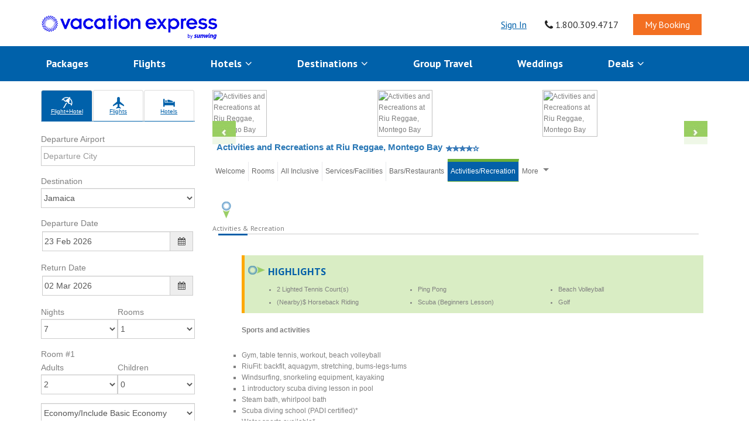

--- FILE ---
content_type: text/html; charset=utf-8
request_url: https://www.vacationexpress.com/hotels/jamaica-riu-reggae.aspx?view=recreation&shopform=&ispopup=
body_size: 34726
content:
<!-- TEMPLATE PATH: D:\inetpub\Apps\Apps_VacExpress\STWeb\VACEXPRESS\Main_Body.htm START --><!DOCTYPE HTML PUBLIC "-//W3C//DTD HTML 4.0 Transitional//EN" ><html>

<!-- HEADER --><head><title>Activities and Recreations at Riu Reggae, Montego Bay</title>

<meta charset="utf-8"><meta http-equiv="Content-Type" content="text/html; charset=iso-8859-1" /><meta http-equiv="X-UA-Compatible" content="IE=edge"><meta name="viewport" content="width=device-width, initial-scale=1"><meta http-equiv="Content-Language" content="en-us" />

<!-- BEGIN META  --><meta name="Keywords" content="Montego Bay Hotel, Riu Reggae, 4-Star Hotel" /><meta name="Description" content="Riu Reggae is an all-inclusive adults-only hotel located right on the beach and surrounded by incredible nature in Montego Bay, Jamaica. This hotel is perfect for couples and friends to get away with a variety of services and activities, a fitness center and spa. Guests can stay entertained and active throughout their stay with endless options including tennis, scuba diving, infinity pools, kayaking plus the hotel's activity program." /><meta name="revisit" content="7 days" /><meta name="Robots" content="index,follow" /><meta name="GOOGLEBOT" content="INDEX, FOLLOW" /><!-- END META -->

<link href="/stw/VACEXPRESS/Styles.css" rel="stylesheet" type="text/css" /><link href="/stw/VACEXPRESS/StylesLargeFont.css" rel="alternate stylesheet" type="text/css" title="LargeFont" /><link href="/stw/VACEXPRESS/StylesTOC.css" rel="stylesheet" type="text/css" media="all" /><link href="/stw/VACEXPRESS/StyleResortListD.css" rel="stylesheet" type="text/css" />

<script type="text/javascript" src="/stw/utils.js"></script><script type="text/javascript" src="/stw/json.js"></script><script type="text/javascript" src="/stw/changefont.js"></script><script type="text/javascript" src="/stw/Calendar/jscalendar.js"></script><script type="text/javascript" src="/res/VACEXPRESS/ajaxscript.js"></script>

<script src="/include/js/gen.js" type="text/javascript"></script>

<script type="text/javascript" src="//ajax.googleapis.com/ajax/libs/jquery/1.11.3/jquery.min.js"></script><script type="text/javascript" src="//ajax.googleapis.com/ajax/libs/jqueryui/1.11.4/jquery-ui.min.js"></script><script type="text/javascript" src="/_lib/jquery-1.9.2/js/ajaxvariables.js"></script><!--add https://www.vacationexpress.com" for testing--><script type="text/javascript" src="/_lib/jquery-1.9.2/js/jquery.cycle.all.min.js"></script><script type="text/javascript" src="/_lib/jquery-1.9.2/js/jquery.watermark.min.js"></script><link rel="stylesheet" href="//code.jquery.com/ui/1.11.4/themes/smoothness/jquery-ui.css">

<script type="text/javascript" src="//maxcdn.bootstrapcdn.com/bootstrap/3.3.5/js/bootstrap.min.js"></script><script type="text/javascript" src="/media/vacexpress/availableAirports.js"></script><link rel="stylesheet" type='text/css' href="//ajax.googleapis.com/ajax/libs/jqueryui/1.11.4/themes/smoothness/jquery-ui.css" /><link rel="stylesheet" type='text/css' href="//maxcdn.bootstrapcdn.com/bootstrap/3.3.5/css/bootstrap.min.css" /><link rel="stylesheet" type='text/css' href="//netdna.bootstrapcdn.com/font-awesome/4.1.0/css/font-awesome.min.css" /><link rel='stylesheet' type='text/css' href='//fonts.googleapis.com/css?family=PT+Sans:400,700' /><!--<link rel="stylesheet" type='text/css' href="/stw/VACEXPRESS/Styles_Header.css" /> --><link rel="stylesheet" type="text/css" href="/styles/interstitial-bootstrap.css"><link rel="stylesheet" type="text/css" href="/media/fonts/glyphicons/glyphicons.css">

<style>
#main_form {
FONT-SIZE: 12px;
FONT-FAMILY: Arial, Verdana;
TEXT-ALIGN: left;
}
</style><script type="text/javascript">
$(function () {
$("a").each(function () {
var href = this.href;

//We need to make the whole site HTTPS
if (href.indexOf(document.location.host) > -1) {
//The host is in the URL
if (href.indexOf("//") == 0) {
href = href.replace("//", "https://");
} else {
href = href.replace("http://", "https://");
}
} else if (href.indexOf("/") == 0) {
//The host in in the URL, but it is just starting with //
href = "https://" + document.location.host + href;
} else {
//Do nothing
}
this.href = href;
})

try {
var pathname = window.location.pathname;
var headID = document.getElementsByTagName('head')[0];
var link = document.createElement('link');
link.rel = "canonical";
headID.appendChild(link);
link.href = "https://www.vacationexpress.com" + pathname;
} catch (ex) { }

})

function SetTabs() {
var url = location.href.toUpperCase();
var tab = '';
var g = '';

if (url.indexOf('STWDIRECTORY.ASPX') > -1) {
//TOC Page - Get the GroupID
if (document.getElementById('GroupID'))
g = document.getElementById('GroupID').value.toUpper();
else
g = QueryString('GroupID');
if (g == 'HOTELCHAINS')
tab = 'HOTELS';
else if (g == 'DESTINATIONS')
tab = 'DESTINATIONS';
else if (g == 'SPECIALINTERESTS')
tab = 'INTERESTS';
}
else if (url.indexOf('/HOTELS/') > -1)
tab = 'HOTELS';
else if (url.indexOf('/DESTINATIONS/') > -1)
tab = 'DESTINATIONS';
else if (url.indexOf('/INTERESTS/') > -1)
tab = 'INTERESTS';

//Now show the right tabs in the right colors
if (tab == 'HOTELS') {
//Hotels Page
if (document.getElementById('HOTELS')) {
document.getElementById('HOTELS').style.backgroundImage = 'url(/stw/VACEXPRESS/Pics/toptabblue.png)';
document.getElementById('HOTELS').style.color = 'white';
}
}
else if (tab == 'DESTINATIONS') {
//Destinations Page
if (document.getElementById('DESTINATIONS')) {
document.getElementById('DESTINATIONS').style.backgroundImage = 'url(/stw/VACEXPRESS/Pics/toptabblue.png)';
document.getElementById('DESTINATIONS').style.color = 'white';
}
}
else if (tab == 'INTERESTS') {
//Special Interests Page
if (document.getElementById('INTERESTS')) {
document.getElementById('INTERESTS').style.backgroundImage = 'url(/stw/VACEXPRESS/Pics/toptabblue.png)';
document.getElementById('INTERESTS').style.color = 'white';
}
}
}
</script><script>
(function (u, p, l, i, f, t, o, b, j) {
u['UpLiftPlatformObject'] = f; u[f] = u[f] || function () {
(u[f].q = u[f].q || []).push(arguments)
}, u[f].l = 1 * new Date(); b = p.createElement(l),
j = p.getElementsByTagName(l)[0]; b.async = 1; b.src = i + '?id=' + t;
j.parentNode.insertBefore(b, j); u[f]('create', t, o)
})(window, document, 'script', '//cdn.uplift-platform.com/a/up.js', 'up', 'UP-60702809-1', 'vacationexpress.com');
up('send', 'pageview');
</script><link rel="stylesheet" type='text/css' href="/styles/vacationexpress.css" />


</head>

<!-- <script type="text/javascript" src="//ajax.googleapis.com/ajax/libs/jquery/1.10.2/jquery.min.js"></script> --><body style="text-align: center;"><!-- Google Tag Manager --><noscript><iframe src="//www.googletagmanager.com/ns.html?id=id=GTM-WD8ZJJ" height="0" width="0" style="display: none; visibility: hidden"></iframe></noscript><script type="text/javascript">
(
function (w, d, s, l, i) {
w[l] = w[l] || [];
w[l].push({ 'gtm.start': new Date().getTime(), event: 'gtm.js' });

var f = d.getElementsByTagName(s)[0], j = d.createElement(s), dl = l != 'dataLayer' ? '&l=' + l : '';
j.async = true;
j.src = '//www.googletagmanager.com/gtm.js?id=' + i + dl; f.parentNode.insertBefore(j, f);
}
)(window, document, 'script', 'dataLayer', 'GTM-WD8ZJJ');  
</script><!-- End Google Tag Manager --><div>  
<!-- MAIN FORM --><form name="main_form" id="main_form" action="/stw/STWDirectory.aspx" EncType="Multipart/Form-Data" method="POST"><input type="hidden" name="Theme" id="Theme" value="VACEXPRESS"><input type="hidden" name="UT" id="UT" value="W"><input type="hidden" name="QC" id="QC" value=""><input type="hidden" name="Action" id="Action" value=""><input type="hidden" name="subaction" id="subaction" value=""><input type="hidden" name="currentAction" id="currentAction" value="[currentAction]"><input type="hidden" name="previousAction" id="previousAction" value="[previousAction]"><input type="hidden" name="VDSupplierID" id="VDSupplierID" value=""><input type="hidden" name="VDHeaderCount" id="VDHeaderCount" value="0"><input type="hidden" name="VDResNumbers" id="VDResNumbers" value=""><input type="hidden" name="VDSupplierName" id="VDSupplierName" value=""><input type="hidden" name="VDSupplierEmail" id="VDSupplierEmail" value=""><input type="hidden" name="VDUserAdditionalData" id="VDUserAdditionalData" value=""><input type="hidden" name="custom" id="custom" value=""><input type="hidden" name="customCode" id="customCode" value=""><input type="hidden" name="SellMethod" id="SellMethod" value=""><input type="hidden" name="BegForm" id="BegForm" value="1">



<!-- TOPNAV --><!-- TEMPLATE PATH: D:\inetpub\Apps\Apps_VacExpress\STWeb\VACEXPRESS\Main_TopNavD.htm START --><script type="text/javascript">
function SetTabs() {
var url = location.href.toUpperCase();
var tab = '';
var g = '';

if (url.indexOf('STWDIRECTORY.ASPX') > -1) {
//TOC Page - Get the GroupID
if (document.getElementById('GroupID'))
g = document.getElementById('GroupID').value.toUpper();
else
g = QueryString('GroupID');
if (g == 'HOTELCHAINS')
tab = 'HOTELS';
else if (g == 'DESTINATIONS')
tab = 'DESTINATIONS';
else if (g == 'SPECIALINTERESTS')
tab = 'INTERESTS';
}
else if (url.indexOf('/HOTELS/') > -1)
tab = 'HOTELS';
else if (url.indexOf('/DESTINATIONS/') > -1)
tab = 'DESTINATIONS';
else if (url.indexOf('/INTERESTS/') > -1)
tab = 'INTERESTS';

//Now show the right tabs in the right colors
if (tab == 'HOTELS') {
//Hotels Page
if (document.getElementById('HOTELS')) {
document.getElementById('HOTELS').style.backgroundImage = 'url(/stw/VACEXPRESS/Pics/toptabblue.png)';
document.getElementById('HOTELS').style.color = 'white';
}
}
else if (tab == 'DESTINATIONS') {
//Destinations Page
if (document.getElementById('DESTINATIONS')) {
document.getElementById('DESTINATIONS').style.backgroundImage = 'url(/stw/VACEXPRESS/Pics/toptabblue.png)';
document.getElementById('DESTINATIONS').style.color = 'white';
}
}
else if (tab == 'INTERESTS') {
//Special Interests Page
if (document.getElementById('INTERESTS')) {
document.getElementById('INTERESTS').style.backgroundImage = 'url(/stw/VACEXPRESS/Pics/toptabblue.png)';
document.getElementById('INTERESTS').style.color = 'white';
}
}
}
</script>

<div class="container"><div class="row"><div class="col-md-12"><nav class="navbar headTop"><div class="navbar-header"><a href="/" title="Vacation Express" id="headerlogo"><img src="/media/vacexpress/images/logo-dark.png" alt="Vacation Express logo"></a></div><div class="collapse navbar-collapse" id="topmenu"><ul class="nav navbar-nav navbar-right topLmenu"><li id="HeaderLogIn"><a id="signInLink" href="https://pro.vacationexpress.com/res/stwmain.aspx?action=HOME" title="Sign In" class="colorBlue textDec">Sign In</a></li><script type="text/javascript">
if (window.location.hostname.split('.')[0] === "www") {
document.getElementById('signInLink').href = "https://pro.vacationexpress.com/res/stwmain.aspx?action=HOME"
} else if (window.location.hostname === "localhost") {
document.getElementById('signInLink').href = window.location.href.replace("https:", "http:")
} else {
document.getElementById('signInLink').href = "https://" + window.location.hostname + "/res/stwmain.aspx?action=HOME"
}
</script><li id="HeaderMyAccount" class="hidden"><a href="/res/stwmain.aspx?action=home" title="My Account">My Account</a></li><li id="HeaderMyCart" class="hidden"><a href="/res/stwmain.aspx?action=cart" title="My Cart">My Cart</a></li><li id="HedaerLogout" class="hidden"><a href="/res/stwmain.aspx?action=logout" title="Log Out">Log Out</a></li><li><a href="#" class="textDnon colorG1"><i class="fa fa-phone" style="float:left;font-size:18px;color:#222;top:2px;position:relative"></i>&nbsp;1.800.309.4717</a></li><li><a href="/manage-booking/" title="My Booking" class="textDnon mybooking">My Booking</a></li></ul></div></nav></div></div></div><nav class="main-nav js-stick"><div class="full-wrapper relative clearfix"><div class="nav-logo-wrap local-scroll"><a href="/" id="headerlogoM"><img src="/media/vacexpress/images/logo-white.png" alt="" /></a></div><div class="mobile-nav"><i class="fa fa-bars"></i></div><div class="inner-nav desktop-nav"><ul class="clearlist"><li><a href="/cheap-vacation-deals/" title="Packages">Packages</a></li><li><a href="/flight-deals/" title="Flights">Flights</a></li><li><a href="#" class="mn-has-sub">Hotels <i class="fa fa-angle-down faIcon"></i></a><ul class="mn-sub"><li><a href="/hotels/" title="Resort Brands">Resort Brands</a></li><li><a href="/cancun/hotels/" title="Cancun Hotels">Cancun Hotels</a></li><li><a href="/riviera-maya/hotels/" title="Riviera Maya Hotels">Riviera Maya Hotels</a></li><li><a href="/punta-cana/hotels/" title="Punta Cana Hotels">Punta Cana Hotels</a></li><li><a href="/jamaica/hotels/" title="Jamaica Hotels">Jamaica Hotels</a></li><li><a href="/los-cabos/hotels/" title="Los Cabos Hotels">Los Cabos Hotels</a></li><li><a href="/puerto-vallarta/hotels/" title="Puerto Vallarta/Riviera Nayarit Hotels">Puerto Vallarta/Riviera Nayarit Hotels</a></li><li><a href="/cozumel/hotels/" title="Cozumel Hotels">Cozumel Hotels</a></li><li><a href="/nassau/hotels/" title="Nassau Hotels">Nassau/Paradise Island Hotels</a></li><li><a href="/antigua/hotels/" title="Antigua Hotels">Antigua Hotels</a></li><li><a href="/costa-rica/hotels/" title="Costa Rica Hotels">Costa Rica Hotels</a></li><li><a href="/aruba/hotels/" title="Aruba Hotels">Aruba Hotels</a></li><li><a href="/saint-lucia/hotels/" title="Saint Lucia">Saint Lucia Hotels</a></li><li><a href="/puerto-rico/hotels/" title="Puerto Rico Hotels">Puerto Rico Hotels</a></li><li><a href="/turks-caicos/hotels/" title="Turks &amp; Caicos Hotels">Turks &amp; Caicos Hotels</a></li><li><a href="/hawaii-big-island-kona/hotels/" title="Hawaii - Big Island, Kona Hotels">Hawaii - Big Island, Kona Hotels</a></li><li><a href="/hawaii-kauai/hotels/" title="Hawaii - Kauai Hotels">Hawaii - Kauai Hotels</a></li><li><a href="/hawaii-maui/hotels/" title="Hawaii - Maui Hotels">Hawaii - Maui Hotels</a></li><li><a href="/hawaii-oahu/hotels/" title="Hawaii - Oahu Hotels">Hawaii - Oahu Hotels</a></li></ul></li><li><a href="#" class="mn-has-sub">Destinations <i class="fa fa-angle-down faIcon"></i></a><ul class="mn-sub"><li><a href="/cancun/" title="Cancun">Cancun</a></li><li><a href="/riviera-maya/" title="Riviera Maya">Riviera Maya</a></li><li><a href="/punta-cana/" title="Punta Cana">Punta Cana</a></li><li><a href="/jamaica/" title="Jamaica">Jamaica</a></li><li><a href="/los-cabos/" title="Los Cabos">Los Cabos</a></li><li><a href="/puerto-vallarta/" title="Puerto Vallarta/Riviera Nayarit">Puerto Vallarta/Riviera Nayarit</a></li><li><a href="/cozumel/" title="Cozumel">Cozumel</a></li><li><a href="/barbados/" title="Barbados">Barbados</a></li><li><a href="/antigua/" title="Antigua">Antigua</a></li><li><a href="/costa-rica/" title="Costa Rica">Costa Rica</a></li><li><a href="/aruba/" title="Aruba">Aruba</a></li><li><a href="/saint-lucia/" title="Saint Lucia">Saint Lucia</a></li><li><a href="/puerto-rico/hotels/" title="Puerto Rico">Puerto Rico</a></li><li><a href="/turks-caicos/" title="Turks & Caicos">Turks & Caicos</a></li><li><a href="/hawaii-big-island-kona/hotels/" title="Hawaii - Big Island, Kona">Hawaii - Big Island, Kona</a></li><li><a href="/hawaii-kauai/hotels/" title="Hawaii - Kauai">Hawaii - Kauai</a></li><li><a href="/hawaii-maui/hotels/" title="Hawaii - Maui">Hawaii - Maui</a></li><li><a href="/hawaii-oahu/hotels/" title="Hawaii - Oahu">Hawaii - Oahu</a></li><li><a href="/destinations/" title="All Destinations">All Destinations</a></li><li role="separator" class="divider"></li><li><a href="/mexico-caribbean-vacation-map.aspx" title="Interactive Map">Interactive Map</a></li></ul></li><li><a href="/group-services/" title="Group Travel">Group Travel</a></li><li><a href="/wedding-honeymoon/" title="Weddings">Weddings</a></li><li><a href="#" class="mn-has-sub">Deals <i class="fa fa-angle-down faIcon"></i></a><ul class="mn-sub mn-has-multi to-left"><li class="mn-sub-multi"><ul><li><a href="/atlanta-early-booking-deals/">Atlanta, GA</a></li><li><a href="/austin-early-booking-deals/">Austin, TX</a></li><li><a href="/baltimore-early-booking-deals/">Baltimore, MD</a></li><li><a href="/boston-early-booking-deals/">Boston, MA</a></li><li><a href="/buffalo-early-booking-deals/">Buffalo, NY</a></li><li><a href="/charlotte-early-booking-deals/">Charlotte, NC</a></li><li><a href="/chicago-early-booking-deals/">Chicago, IL</a></li><li><a href="/cincinnati-early-booking-deals/">Cincinnati, OH</a></li><li><a href="/cleveland-early-booking-deals/">Cleveland, OH</a></li><li><a href="/columbus-early-booking-deals/">Columbus, OH</a></li></ul></li><li class="mn-sub-multi"><ul><li><a href="/dallas-early-booking-deals/">Dallas, TX</a></li><li><a href="/denver-early-booking-deals/">Denver, CO</a></li><li><a href="/detroit-early-booking-deals/">Detroit, MI</a></li><li><a href="/ft-lauderdale-early-booking-deals/">Ft. Lauderdale, FL</a></li><li><a href="/hartford-early-booking-deals/">Hartford, CT</a></li><li><a href="/houston-early-booking-deals/">Houston, TX</a></li><li><a href="/indianapolis-early-booking-deals/">Indianapolis, IN</a></li><li><a href="/kansas-city-early-booking-deals/">Kansas City, MO</a></li><li><a href="/los-angeles-early-booking-deals/">Los Angeles, CA</a></li><li><a href="/memphis-early-booking-deals/">Memphis, TN</a></li></ul></li><li class="mn-sub-multi"><ul><li><a href="/miami-early-booking-deals/">Miami, FL</a></li><li><a href="/minneapolis-early-booking-deals/">Minneapolis, MN</a></li><li><a href="/nashville-early-booking-deals/">Nashville, TN</a></li><li><a href="/new-orleans-early-booking-deals/">New Orleans, LA</a></li><li><a href="/new-york-early-booking-deals/">New York, NY</a></li><li><a href="/newark-early-booking-deals/">Newark, NJ</a></li><li><a href="/orlando-early-booking-deals/">Orlando, FL</a></li><li><a href="/philadelphia-early-booking-deals/">Philadelphia, PA</a></li><li><a href="/phoenix-early-booking-deals/">Phoenix, AZ</a></li><li><a href="/pittsburgh-early-booking-deals/">Pittsburgh, PA</a></li></ul></li><li class="mn-sub-multi"><ul><li><a href="/portland-early-booking-deals/">Portland, OR</a></li><li><a href="/raleigh-early-booking-deals/">Raleigh, NC</a></li><li><a href="/richmond-early-booking-deals/">Richmond, VA</a></li><li><a href="/sacramento-early-booking-deals/">Sacramento, CA</a></li><li><a href="/san-diego-early-booking-deals/">San Diego, CA</a></li><li><a href="/san-francisco-early-booking-deals/">San Francisco, CA</a></li><li><a href="/seattle-early-booking-deals/">Seattle, WA</a></li><li><a href="/st-louis-early-booking-deals/">St. Louis, MO</a></li><li><a href="/tampa-early-booking-deals/">Tampa, FL</a></li></ul></li></ul></li></ul></div></div></nav>

<script type="text/javascript">
//call method to set the correct tab background colors
SetTabs();
</script><script type="text/javascript">
$(document).ready(function () {
//Get the session ID from QS
var sessid = QueryString("SessID");

// Set Default Value for all three links
var strrespath = '/res/stwmain.aspx';
strrespath = strrespath.replace("[Res" + "Path]", "/res")
var strmyaccounthtml = '';
var strmycarthtml = '';
var strloginhtml = '<a href="https://pro.vacationexpress.com/res/?Action=HOME">Login</a>';
if (document.location.host.toLowerCase().indexOf("preview.vacationexpress.com") > -1) {
strloginhtml = '<a href="https://preview.vacationexpress.com/res/?Action=HOME">Login</a>';
} else if (document.location.host.toLowerCase().indexOf("localhost") > -1) {
strloginhtml = '<a href="/?Action=HOME">Login</a>';
}

//If session id is there
if (sessid != "") {
//Set cart link for all links with session
strmycarthtml = '<a href="' + strrespath + '?SessID=' + sessid + '&Action=CART">My Cart</a>';
//Check if an active logged in session is there
$.ajax
("/json/json.aspx?transtype=USERINFO&SessID=" + sessid)
.done
(
function (data) {
try {
if (!data.response.iserror) {
var user = data.response;
if (user.userid != "webuser") {
$("#HeaderLogIn").toggleClass("hidden");
$("#HeaderMyAccount").toggleClass("hidden");
$("#HeaderMyCart").toggleClass("hidden");
$("#HedaerLogout").toggleClass("hidden");
$("#boxSignupFooter").parent().toggleClass("hidden");

//$("#HedaerLogout a").append(" (" + user.userid + ")");
}
}
} catch (ex) { }
}

);
}
});
$(function () {
// For Contact Us Phone Number
try {
$('[data-toggle="popover"]').popover();
} catch (ex) { }

try {
// For signup form footer
$("#txtPreferredairport").autocomplete({
source: availableAirports,
minLength: 2,
select: function (event, ui) {
document.getElementById('txtPreferredairportCode').value = ui.item.code;
}
});
} catch (ex) { }

try {
$("#txtAlternateairport").autocomplete({
source: availableAirports,
minLength: 2,
select: function (event, ui) {
document.getElementById('txtAlternateairportCode').value = ui.item.code;
}
});
} catch (ex) { }

$('#errSignupFooter').css('display', 'none');
$('#sccSignupFooter').css('display', 'none');

});
</script><!-- TEMPLATE PATH: D:\inetpub\Apps\Apps_VacExpress\STWeb\VACEXPRESS\Main_TopNavD.htm END -->




<!-- MAIN ACTION --><!-- TEMPLATE PATH: D:\inetpub\Apps\Apps_VacExpress\STWeb\VACEXPRESS\Return_DescriptionHTL.htm START --><link href="/stw/VACEXPRESS/HotelStyles.css" rel="stylesheet" type="text/css" />

<script type="text/javascript">
function getParameterByName(name) {
name = name.replace(/[\[]/, "\\\[").replace(/[\]]/, "\\\]");
var regexS = "[\\?&]" + name + "=([^&#]*)";
var regex = new RegExp(regexS);
var results = regex.exec(window.location.search);
if (results === null)
return "";
else
return decodeURIComponent(results[1].replace(/\+/g, " "));
}
</script>

<script type="text/javascript">
function updateQueryString(param, value) {
if ('URLSearchParams' in window) {
var parameter = new URLSearchParams(window.location.search)
parameter.set(param, value);
var newPath = window.location.pathname + '?' + parameter.toString();
history.pushState(null, '', newRPath);
}
}
//this.window.onload = function () {
//updateQueryString("ispopup","Y");
//};
</script>

<input type="hidden" name="shopform" id="shopform" value="Y" /><input type="hidden" name="view" id="view" value="RECREATION" /><input type="hidden" name="stype" id="stype" value="HTL" /><input type="hidden" name="sid" id="sid" value="JM-MBJREG" /><input type="hidden" name="svcid" id="svcid" value="" /><input type="hidden" name="serviceid" id="serviceid" value="" /><input type="hidden" name="VEHotelName" id="VEHotelName" value="Riu Reggae" /><div class="container">

<div class="row marginT15"><div class="col-sm-3"><div style="display: inline-block;"><!-- TEMPLATE PATH: D:\inetpub\Apps\Apps_VacExpress\STWeb\VACEXPRESS\Input_ShopFormD.htm START --><script type="text/javascript" src="/stw/VACEXPRESS/ShoppingFormIncludes/moment-with-locales.js"></script><script type="text/javascript" src="/stw/VACEXPRESS/ShoppingFormIncludes/bootstrap-datetimepicker.js"></script><link rel="stylesheet" type='text/css' href="/stw/VACEXPRESS/ShoppingFormIncludes/bootstrap-datetimepicker.css" /><link rel="stylesheet" type='text/css' href="/stw/VACEXPRESS/ShoppingFormIncludes/glyphicons.css" />

<script type="text/javascript">
//If these scripts are not included on the page, load them.
if (!window.jQuery) {
//jquery is not loaded, load jQuery
var el = document.createElement('script');
el.type = 'text/javascript';
el.src = '//ajax.googleapis.com/ajax/libs/jquery/1.11.3/jquery.min.js';
document.appendChild(el);
}
if ($('[src$="jquery-ui.min.js"]').length === 0) {
$(document).load('//ajax.googleapis.com/ajax/libs/jqueryui/1.11.4/jquery-ui.min.js');
}
if ($('[src$="utils.js"]').length === 0) {
$(document).load('//' + document.domain + '/stw/utils.js');
}
if ($('[src$="jquery.cycle.all.min.js"]').length === 0) {
$(document).load('//' + document.domain + '/_lib/jquery-1.9.2/js/jquery.cycle.all.min.js');
}
if ($('[src$="jquery.watermark.min.js"]').length === 0) {
$(document).load('//' + document.domain + '/_lib/jquery-1.9.2/js/jquery.watermark.min.js');
}
if ($('[href$="jquery-ui.css"]').length === 0) {
$(document).load('//code.jquery.com/ui/1.11.4/themes/smoothness/jquery-ui.css');
}
if ($('[src$="bootstrap.min.js"]').length === 0) {
$(document).load('//maxcdn.bootstrapcdn.com/bootstrap/3.3.5/js/bootstrap.min.js');
}
if ($('[href$="jquery-ui.css"]').length === 0) {
$(document).load('//ajax.googleapis.com/ajax/libs/jqueryui/1.11.4/themes/smoothness/jquery-ui.css');
}
if ($('[href$="bootstrap.min.css"]').length === 0) {
$(document).load('//maxcdn.bootstrapcdn.com/bootstrap/3.3.5/css/bootstrap.min.css');
}
if ($('[href$="font-awesome.min.css"]').length === 0) {
$(document).load('//netdna.bootstrapcdn.com/font-awesome/4.1.0/css/font-awesome.min.css');
}
if ($('[href$="css?family=PT+Sans:400,700"]').length === 0) {
$(document).load('//fonts.googleapis.com/css?family=PT+Sans:400,700');
}
</script>

<style>
/*Shopping form specific styles*/
/* Reset all styles on the shop form */
/*#ShopForm html, body, div, span, applet, object, iframe,
h1, h2, h3, h4, h5, h6, p, blockquote, pre,
a, abbr, acronym, address, big, cite, code,
del, dfn, em, img, ins, kbd, q, s, samp,
small, strike, strong, sub, sup, tt, var,
b, u, i, center,
dl, dt, dd, ol, ul, li,
fieldset, form, label, legend,
table, caption, tbody, tfoot, thead, tr, th, td,
article, aside, canvas, details, embed,
figure, figcaption, footer, header, hgroup,
menu, nav, output, ruby, section, summary,
time, mark, audio, video {
margin: 0;
padding: 0;
border: 0;
font-size: medium;
font: inherit;
}*/

/* HTML5 display-role reset for older browsers */
#ShopForm article, aside, details, figcaption, figure, footer, header, hgroup, menu, nav, section {
display: block;
}

#ShopForm body {
line-height: 1;
}

#ShopForm ol, #ShopForm ul {
list-style: none;
}

#ShopForm blockquote, q {
quotes: none;
}

#ShopForm blockquote:before, blockquote:after, q:before, q:after {
content: '';
content: none;
}

#ShopForm table {
border-collapse: collapse;
border-spacing: 0;
}

/*#ShopForm .row {
margin-top: 0px;
}

.shopForm .row {
margin-top: 0px;
}*/

/* ============================ Vertical Booking Box ============================ */

#shopping .form-group {
margin-right: 0;
margin-left: 0;
}

#shopping .form-control-ages {
padding-left: 0;
width: 49%;
display: inline;
}

#shopping .phone {
font-size: 2em;
font-weight: bold;
}

#shopping select {
padding-left: 0;
}

#shopping .childrenAges {
margin-bottom: 15px;
}

.shoptype .glyphicons {
font-size: 2em;
}

.shoptype a {
font-size: 0.8em;
padding: 10px 0 !important;
}


.nav-tabs {
border-bottom: 1px solid #0061aa;
}

.nav-tabs > li {
padding: 5px 0 0 0;
width: 33%;
text-align: center;
}

.nav-tabs > li:first-child {
width: 34%;
}

.nav-tabs > li > a {
color: #0061aa;
cursor: pointer;
background-color: #fff;
border: 1px solid #ddd;
border-bottom-color: #0061aa;
}

.nav-tabs > li > a:focus, .nav-tabs > li > a:hover {
color: #0061aa;
background-color: #a5d3f5;
border: 1px solid #ddd;
border-bottom-color: #0061aa;
}

.nav-tabs > li.active > a, .nav-tabs > li.active > a:focus, .nav-tabs > li.active > a:hover {
color: #fff;
background-color: #0061aa;
border: 1px solid #ddd;
border-bottom-color: #0061aa;
}

.nav-tabs > li > a {
margin-right: 1px;
}

.aoshow .fa, .aohide .fa {
padding-left: 0.5em;
}

#shopping .date {
border-bottom-width: 0px;
}

#shopping label {
font-weight: normal;
margin-bottom: 1px;
}

#DepartureDateGroup, #ReturnDateGroup {
font-weight: normal;
}

.shoppingParentDiv {
float: none;
min-width: 250px;
padding: 0;
}

#shopping #gatewaySF, #departuredate, #returndate, #txthotelpref {
padding-left: 3px !important;
}

.marginTop0 {
margin-top: 0px;
}
</style>


<input type="hidden" name="seqlistoverridestyle" id="seqlistoverridestyle" value="" /><input type="hidden" name="subaction" id="subaction" value="" /><input type="hidden" name="usertype" id="usertype" value="DIRECT" /><input type="hidden" name="AgentCode" id="AgentCode" value="" />

<input type="hidden" name="Custom" id="Custom" value="" /><input type="hidden" name="CustomCode" id="CustomCode" value="" />

<input type="hidden" name="newsearch" value="0" /><input type="hidden" name="shopType" id="shopType" value="AL" /><input type="hidden" name="producttype" id="producttype" value="L" />

<input type="hidden" id="FutureAirDays" value="330" /><input type="hidden" id="AirEarlyMsg" value='Air reservations may be completed no more than 11 months prior to the date of travel. For travel more than 11 months prior, please call Vacation Express at (800) 682-3333.' /><input type="hidden" name="chkAir" id="chkAir" value="Y" /><input type="hidden" name="blockonly" id="blockonly" value="" /><input type="hidden" name="airdateout" id="airdateout" value="[airdateout]" /><input type="hidden" name="airdateret" id="airdateret" value="[airdateret]" /><input type="hidden" name="airfromcity" id="airfromcity" value="[airfromcity]" /><input type="hidden" name="airtocity" id="airtocity" value="" /><input type="hidden" name="cbcabin" id="cbcabin" value="E" /><input type="hidden" name="cbDest" id="cbDest" value="" /><input type="hidden" name="numairadts" id="numairadts" value="0" /><input type="hidden" name="numairchds" id="numairchds" value="0" /><input type="hidden" name="numairinfreqseat" id="numairinfreqseat" value="0" /><input type="hidden" id="directaironlyairports" disabled value="{option value=''}- Select a departure city-{/option}{option value='ATL'}Atlanta, GA{/option}
{option value='AUS'}Austin, TX{/option}
{option value='BDL'}Hartford, CT -Bradley{/option}
{option value='BHM'}Birmingham, AL{/option}
{option value='BNA'}Nashville, TN{/option}
{option value='BOS'}Boston, MA{/option}
{option value='BUF'}Buffalo, NY{/option}
{option value='BWI'}Baltimore, MD{/option}
{option value='CAE'}Columbia, SC{/option}
{option value='CLE'}Cleveland, OH{/option}
{option value='CLT'}Charlotte, NC{/option}
{option value='CMH'}Columbus, OH{/option}
{option value='CVG'}Cincinnati, OH{/option}
{option value='DAL'}Dallas - Love Field{/option}
{option value='DCA'}Washington D.C. - Reagan{/option}
{option value='DEN'}Denver, CO{/option}
{option value='DFW'}Dallas/Ft.Worth, TX{/option}
{option value='DSM'}Des Moines, IA{/option}
{option value='DTW'}Detroit, MI{/option}
{option value='EWR'}Newark, NJ{/option}
{option value='FAY'}Fayetteville, NC{/option}
{option value='FLL'}Ft. Lauderdale, FL{/option}
{option value='GFK'}Grand Forks, ND{/option}
{option value='GSP'}Greenville-Spartanburg, SC{/option}
{option value='IAH'}Houston Intercontinental{/option}
{option value='ICT'}Wichita, KS{/option}
{option value='IND'}Indianapolis, IN{/option}
{option value='JAN'}Jackson, MS{/option}
{option value='JAX'}Jacksonville, FL{/option}
{option value='JFK'}New York(JFK), NY{/option}
{option value='LAX'}Los Angeles, CA{/option}
{option value='MBJ'}Montego Bay, Jamaica{/option}
{option value='MCI'}Kansas City, MO -International{/option}
{option value='MCO'}Orlando, FL{/option}
{option value='MDW'}Chicago -Midway, IL{/option}
{option value='MEM'}Memphis, TN{/option}
{option value='MIA'}Miami, FL{/option}
{option value='MSP'}Minneapolis/St. Paul, MN{/option}
{option value='MSY'}New Orleans, LA{/option}
{option value='OMA'}Omaha, NE{/option}
{option value='ORD'}Chicago -OHare, IL{/option}
{option value='ORF'}Norfolk, VA{/option}
{option value='PHF'}Newport News, VA{/option}
{option value='PHL'}Philadelphia, PA{/option}
{option value='PHX'}Phoenix, AZ{/option}
{option value='PIT'}Pittsburgh, PA{/option}
{option value='RDU'}Raleigh-Durham, NC{/option}
{option value='RIC'}Richmond, VA{/option}
{option value='SAN'}San Diego, CA{/option}
{option value='SGF'}Springfield, MO{/option}
{option value='SJU'}San Juan, Puerto Rico{/option}
{option value='STL'}St. Louis, MO{/option}
{option value='TPA'}Tampa, FL{/option}
{option value='YHZ'}Halifax, NS{/option}
{option value='YVR'}Vancouver, BC{/option}
{option value='YYZ'}Toronto, ON (YYZ){/option}
" /><input type="hidden" id="allfromairports" disabled value="{option value=''}- Select a departure city-{/option}{option value='ABR'}Aberdeen, SD{/option}
{option value='ABI'}Abilene, TX{/option}
{option value='CAK'}Akron Canton, OH{/option}
{option value='ALS'}Alamosa, CO{/option}
{option value='ABY'}Albany, GA{/option}
{option value='ALB'}Albany, NY{/option}
{option value='ABQ'}Albuquerque, NM{/option}
{option value='AEX'}Alexandria, LA{/option}
{option value='ABE'}Allentown, PA{/option}
{option value='AOO'}Altoona, PA{/option}
{option value='AMA'}Amarillo, TX{/option}
{option value='ANC'}Anchorage, AK{/option}
{option value='ATW'}Appleton, WI{/option}
{option value='AVL'}Asheville, NC{/option}
{option value='ASE'}Aspen, CO{/option}
{option value='ATL'}Atlanta, GA{/option}
{option value='ACY'}Atlantic City, NJ{/option}
{option value='AGS'}Augusta, GA{/option}
{option value='AUS'}Austin, TX{/option}
{option value='BFL'}Bakersfield, CA{/option}
{option value='BWI'}Baltimore, MD{/option}
{option value='BGR'}Bangor, ME{/option}
{option value='BHB'}Bar Harbor, ME{/option}
{option value='BTR'}Baton Rouge, LA{/option}
{option value='BPT'}Beaumont, TX{/option}
{option value='BLI'}Bellingham, WA{/option}
{option value='BJI'}Bemidji, MN{/option}
{option value='BIL'}Billings, MT{/option}
{option value='BGM'}Binghamton, NY{/option}
{option value='BHM'}Birmingham, AL{/option}
{option value='BIS'}Bismarck, ND{/option}
{option value='BMI'}Bloomington, IL{/option}
{option value='BCT'}Boca Raton, FL{/option}
{option value='BOI'}Boise, ID{/option}
{option value='BOS'}Boston, MA{/option}
{option value='WBU'}Boulder, CO{/option}
{option value='BZN'}Bozeman, MT{/option}
{option value='BRD'}Brainerd, MN{/option}
{option value='BRO'}Brownsville, TX{/option}
{option value='NHZ'}Brunswick, ME{/option}
{option value='BQK'}Brunswkick Golden Isles, GA{/option}
{option value='BUF'}Buffalo, NY{/option}
{option value='BUR'}Burbank, CA{/option}
{option value='BRL'}Burlington, IA{/option}
{option value='BTV'}Burlington, VT{/option}
{option value='BTM'}Butte, MT{/option}
{option value='YYC'}Calgary, AB{/option}
{option value='JHY'}Cambridge, MA{/option}
{option value='CUN'}Cancun, Mexico{/option}
{option value='CLD'}Carlsbad, CA{/option}
{option value='CPR'}Casper, WY{/option}
{option value='CID'}Cedar Rapids, IA{/option}
{option value='CMI'}Champaign, IL{/option}
{option value='CHS'}Charleston, SC{/option}
{option value='CRW'}Charleston, WV{/option}
{option value='CLT'}Charlotte, NC{/option}
{option value='CHO'}Charlottesville, VA{/option}
{option value='CHA'}Chattanooga, TN{/option}
{option value='CYS'}Cheyenne, WY{/option}
{option value='MDW'}Chicago -Midway, IL{/option}
{option value='ORD'}Chicago -OHare, IL{/option}
{option value='CHI'}Chicago, IL (CHI){/option}
{option value='CVG'}Cincinnati, OH{/option}
{option value='CLE'}Cleveland, OH{/option}
{option value='CLL'}College Station, TX{/option}
{option value='COS'}Colorado Springs, CO{/option}
{option value='COU'}Columbia, MO{/option}
{option value='CAE'}Columbia, SC{/option}
{option value='CSG'}Columbus, GA{/option}
{option value='GTR'}Columbus, MS{/option}
{option value='CMH'}Columbus, OH{/option}
{option value='CRP'}Corpus Christi, TX{/option}
{option value='DAL'}Dallas - Love Field{/option}
{option value='DFW'}Dallas/Ft.Worth, TX{/option}
{option value='DAY'}Dayton, OH{/option}
{option value='DAB'}Daytona Beach, FL{/option}
{option value='DEN'}Denver, CO{/option}
{option value='DSM'}Des Moines, IA{/option}
{option value='DTW'}Detroit, MI{/option}
{option value='DHN'}Dothan, AL{/option}
{option value='DBQ'}Dubuque, IA{/option}
{option value='DLH'}Duluth, MN{/option}
{option value='DRO'}Durango, CO{/option}
{option value='EAU'}Eau Claire, WI{/option}
{option value='YEG'}Edmonton, AB{/option}
{option value='ELP'}El Paso, TX{/option}
{option value='ELM'}Elmira Corning, NY{/option}
{option value='ERI'}Erie, PA{/option}
{option value='ESC'}Escanaba, MI{/option}
{option value='EUG'}Eugene, OR{/option}
{option value='ACV'}Eureka, CA{/option}
{option value='EVV'}Evansville, IN{/option}
{option value='PAE'}Everett, WA{/option}
{option value='FAI'}Fairbanks, AK{/option}
{option value='FAR'}Fargo, ND{/option}
{option value='FMN'}Farmington, NM{/option}
{option value='FAY'}Fayetteville, NC{/option}
{option value='XNA'}Fayetteville/Northwest Arkansas Regional Airport{/option}
{option value='FNT'}Flint, MI{/option}
{option value='FLO'}Florence, SC{/option}
{option value='FKL'}Franklin, PA{/option}
{option value='FAT'}Fresno, CA{/option}
{option value='FLL'}Ft. Lauderdale, FL{/option}
{option value='TBN'}Ft. Leonard, MO{/option}
{option value='RSW'}Ft. Myers, FL{/option}
{option value='FMY'}Ft. Myers, FL -Page{/option}
{option value='FSM'}Ft. Smith, AR{/option}
{option value='VPS'}Ft. Walton Beach, FL{/option}
{option value='FWA'}Ft. Wayne, IN{/option}
{option value='GNV'}Gainesville, FL{/option}
{option value='GCK'}Garden City, KS{/option}
{option value='GCC'}Gillette, WY{/option}
{option value='GFK'}Grand Forks, ND{/option}
{option value='GRI'}Grand Island, NE{/option}
{option value='GJT'}Grand Junction, CO{/option}
{option value='GRR'}Grand Rapids, MI{/option}
{option value='GPZ'}Grand Rapids, MN{/option}
{option value='GBD'}Great Bend, KS{/option}
{option value='GTF'}Great Falls, MT{/option}
{option value='GRB'}Green Bay, WI{/option}
{option value='GSO'}Greensboro, NC -High Point{/option}
{option value='GSP'}Greenville-Spartanburg, SC{/option}
{option value='GWO'}Greenwood - Leflore, MS{/option}
{option value='GDL'}Guadalajara, Mexico{/option}
{option value='GPT'}Gulfport, MS{/option}
{option value='GUC'}Gunnison, CO{/option}
{option value='HGR'}Hagerstown, MD{/option}
{option value='YHZ'}Halifax, NS{/option}
{option value='HRL'}Harlingen, TX{/option}
{option value='MDT'}Harrisburg, PA{/option}
{option value='HAR'}Harrisburg, PA - Capital City{/option}
{option value='BDL'}Hartford, CT -Bradley{/option}
{option value='PIB'}Hattiesburg - Laurel, MS{/option}
{option value='HLN'}Helena Airport{/option}
{option value='ITO'}Hilo International Airport{/option}
{option value='HHH'}Hilton Head, SC{/option}
{option value='HOM'}Homer, AK{/option}
{option value='HNL'}Honolulu, HI{/option}
{option value='IAH'}Houston Intercontinental{/option}
{option value='HOU'}Houston, TX -Hobby{/option}
{option value='HUX'}Huatulco, Mexico{/option}
{option value='HTS'}Huntington, WV{/option}
{option value='HSV'}Huntsville, AL{/option}
{option value='HYA'}Hyannis, MA{/option}
{option value='IDA'}Idaho Falls, ID{/option}
{option value='IND'}Indianapolis, IN{/option}
{option value='ISP'}Islip Long Island MacArthur, NY{/option}
{option value='ITH'}Ithaca, NY{/option}
{option value='JAN'}Jackson, MS{/option}
{option value='JAC'}Jackson, WY{/option}
{option value='JAX'}Jacksonville, FL{/option}
{option value='OAJ'}Jacksonville, NC{/option}
{option value='JBR'}Jonesboro, AR{/option}
{option value='JLN'}Joplin, MO{/option}
{option value='AZO'}Kalamazoo, MI{/option}
{option value='FCA'}Kalispell, MT{/option}
{option value='MCI'}Kansas City, MO -International{/option}
{option value='EAR'}Kearney, NE{/option}
{option value='YLW'}Kelowna, BC{/option}
{option value='KTN'}Ketchikan, AK{/option}
{option value='EYW'}Key West, FL{/option}
{option value='GRK'}Killeen, TX{/option}
{option value='KIN'}Kingston, Jamaica{/option}
{option value='TYS'}Knoxville, TN{/option}
{option value='KOA'}Kona International Airport{/option}
{option value='LSE'}La Crosse, WI{/option}
{option value='LFT'}Lafayette, LA{/option}
{option value='LCH'}Lake Charles, LA{/option}
{option value='LNS'}Lancaster, PA{/option}
{option value='LAN'}Lansing, MI{/option}
{option value='LRD'}Laredo, TX{/option}
{option value='LAS'}Las Vegas, NV{/option}
{option value='LAW'}Lawton, OK{/option}
{option value='LEB'}Lebanon, NH{/option}
{option value='LEX'}Lexington, KY{/option}
{option value='LIH'}Lihue Kauai{/option}
{option value='LNK'}Lincoln, NE{/option}
{option value='LIT'}Little Rock, AR{/option}
{option value='LGB'}Long Beach, CA{/option}
{option value='GGG'}Longview / East Texas Regional, TX{/option}
{option value='LAX'}Los Angeles, CA{/option}
{option value='SDF'}Louisville, KY{/option}
{option value='LLD'}Loveland, CO{/option}
{option value='LBB'}Lubbock, TX{/option}
{option value='LYH'}Lynchburg, VA{/option}
{option value='MCN'}Macon, GA{/option}
{option value='MSN'}Madison, WI{/option}
{option value='MHT'}Manchester, NH{/option}
{option value='MHK'}Manhattan Regional, KS{/option}
{option value='MQT'}Marquette Sayer Regional Airport, MI{/option}
{option value='MVY'}Marthas Vineyard, MA{/option}
{option value='OGG'}Maui - Kahului Airport, HI{/option}
{option value='MFE'}McAllen, TX{/option}
{option value='MFR'}Medford, OR{/option}
{option value='MLB'}Melbourne, FL{/option}
{option value='MEM'}Memphis, TN{/option}
{option value='MID'}Merida, Mexico{/option}
{option value='MEI'}Meridian, MS{/option}
{option value='AZA'}Mesa, AZ{/option}
{option value='MEX'}Mexico City, Mexico{/option}
{option value='MIA'}Miami, FL{/option}
{option value='MAF'}Midland, TX{/option}
{option value='MKE'}Milwaukee, WI{/option}
{option value='MSP'}Minneapolis/St. Paul, MN{/option}
{option value='MOT'}Minot, ND{/option}
{option value='MSO'}Missoula, MT{/option}
{option value='CNY'}Moab, UT{/option}
{option value='MOB'}Mobile, AL{/option}
{option value='MLI'}Moline/Quad City{/option}
{option value='MLU'}Monroe, LA{/option}
{option value='MBJ'}Montego Bay, Jamaica{/option}
{option value='MRY'}Monterey, CA{/option}
{option value='MTY'}Monterrey, Mexico{/option}
{option value='MGM'}Montgomery, AL{/option}
{option value='YUL'}Montreal, QC (YUL){/option}
{option value='MTJ'}Montrose Regional, CO{/option}
{option value='MGW'}Morgantown, WV - Walter L Bill Hart Field{/option}
{option value='MIE'}Muncie, IN{/option}
{option value='MYR'}Myrtle Beach, SC{/option}
{option value='ACK'}Nantucket, MA{/option}
{option value='APF'}Naples, FL{/option}
{option value='BNA'}Nashville, TN{/option}
{option value='NAS'}Nassau, Bahamas{/option}
{option value='EWB'}New Bedford, MA{/option}
{option value='EWN'}New Bern, NC{/option}
{option value='HVN'}New Haven, CT{/option}
{option value='MSY'}New Orleans, LA{/option}
{option value='JFK'}New York(JFK), NY{/option}
{option value='LGA'}New York(LGA), NY{/option}
{option value='NYC'}New York, NY (NYC){/option}
{option value='EWR'}Newark, NJ{/option}
{option value='SWF'}Newburgh, NY{/option}
{option value='PHF'}Newport News, VA{/option}
{option value='IAG'}Niagara Falls, NY{/option}
{option value='ORF'}Norfolk, VA{/option}
{option value='OAK'}Oakland, CA{/option}
{option value='OCJ'}Ocho Rios, Jamaica{/option}
{option value='OKC'}Oklahoma City, OK{/option}
{option value='OLM'}Olympia, WA{/option}
{option value='OMA'}Omaha, NE{/option}
{option value='ONT'}Ontario, CA{/option}
{option value='MCO'}Orlando, FL{/option}
{option value='YOW'}Ottawa, Ontario{/option}
{option value='PAH'}Paducah, KY{/option}
{option value='PBI'}Palm Beach International, FL{/option}
{option value='PSP'}Palm Springs, CA{/option}
{option value='ECP'}Panama City - NW Florida Beaches Intl.{/option}
{option value='JPD'}Pasadena, CA{/option}
{option value='PSC'}Pasco, WA{/option}
{option value='PLN'}Pellston, MI{/option}
{option value='PNS'}Pensacola, FL{/option}
{option value='PIA'}Peoria, IL{/option}
{option value='PHL'}Philadelphia, PA{/option}
{option value='PHX'}Phoenix, AZ{/option}
{option value='PIT'}Pittsburgh, PA{/option}
{option value='PBG'}Plattsburgh, NY{/option}
{option value='PWM'}Portland, ME{/option}
{option value='PDX'}Portland, OR{/option}
{option value='PMH'}Portsmouth, NH{/option}
{option value='PQI'}Presque Isle, ME{/option}
{option value='PVD'}Providence, RI{/option}
{option value='PVC'}Provincetown, MA{/option}
{option value='YQB'}Quebec City, QC{/option}
{option value='RDU'}Raleigh-Durham, NC{/option}
{option value='RAP'}Rapid City, SD{/option}
{option value='RDM'}Redmond, OR{/option}
{option value='YQR'}Regina, SK{/option}
{option value='RNO'}Reno, NV{/option}
{option value='RIC'}Richmond, VA{/option}
{option value='ROA'}Roanoke, VA{/option}
{option value='ROC'}Rochester, NY{/option}
{option value='ROW'}Roswell, NM{/option}
{option value='SMF'}Sacramento, CA{/option}
{option value='MBS'}Saginaw, MI{/option}
{option value='SBY'}Salisbury, MD{/option}
{option value='SLC'}Salt Lake City, UT{/option}
{option value='SJT'}San Angelo Regional - Mathis Field, TX{/option}
{option value='SAT'}San Antonio, TX{/option}
{option value='SAN'}San Diego, CA{/option}
{option value='SFO'}San Francisco, CA{/option}
{option value='SJC'}San Jose, CA{/option}
{option value='SJU'}San Juan, Puerto Rico{/option}
{option value='SBP'}San Luis Obispo, CA{/option}
{option value='SPQ'}San Pedro, CA{/option}
{option value='SNA'}Santa Ana/Orange County, CA{/option}
{option value='SBA'}Santa Barbara, CA{/option}
{option value='SMO'}Santa Monica, CA{/option}
{option value='SRQ'}Sarasota/Bradentin, FL{/option}
{option value='YXE'}Saskatoon, SK (YXE){/option}
{option value='SAV'}Savannah, GA{/option}
{option value='SCF'}Scottsdale, AZ{/option}
{option value='AVP'}Scranton, PA{/option}
{option value='SEA'}Seattle, WA{/option}
{option value='SHR'}Sheridan, WY{/option}
{option value='SHV'}Shreveport, LA{/option}
{option value='SUX'}Sioux City, IA{/option}
{option value='FSD'}Sioux Falls, SD{/option}
{option value='SBN'}South Bend, IN{/option}
{option value='GEG'}Spokane, WA{/option}
{option value='SPI'}Springfield, IL{/option}
{option value='SGF'}Springfield, MO{/option}
{option value='STT'}St Thomas, Virgin Islands, U.S.{/option}
{option value='STL'}St. Louis, MO{/option}
{option value='PIE'}St. Petersburg, FL{/option}
{option value='SCE'}State College, PA{/option}
{option value='SWO'}Stillwater, OK{/option}
{option value='SYR'}Syracuse, NY{/option}
{option value='TLH'}Tallahassee, FL{/option}
{option value='TPA'}Tampa, FL{/option}
{option value='TIJ'}Tijuana, Mexico{/option}
{option value='TOL'}Toledo, OH{/option}
{option value='YYZ'}Toronto, ON (YYZ){/option}
{option value='TOA'}Torrance, CA{/option}
{option value='TVC'}Traverse City, MI{/option}
{option value='TTN'}Trenton, NJ{/option}
{option value='TRI'}Tri-Cities, TN{/option}
{option value='TUS'}Tucson, AZ{/option}
{option value='TUL'}Tulsa, OK{/option}
{option value='TQO'}Tulum, Mexico{/option}
{option value='TUP'}Tupelo, MS{/option}
{option value='UCA'}Utica, NY - Oneida County{/option}
{option value='VLD'}Valdosta, GA{/option}
{option value='YVR'}Vancouver, BC{/option}
{option value='VER'}Veracruz, Mexico{/option}
{option value='YYJ'}Victoria, BC{/option}
{option value='ACT'}Waco, TX{/option}
{option value='ALW'}Walla Walla, WA{/option}
{option value='WAS'}Washington D.C.{/option}
{option value='DCA'}Washington D.C. - Reagan{/option}
{option value='IAD'}Washington Dulles{/option}
{option value='ATY'}Watertown SD{/option}
{option value='ART'}Watertown, NY{/option}
{option value='UES'}Waukesha, WI{/option}
{option value='CWA'}Wausau, WI{/option}
{option value='BFF'}Western Nebraske Regional{/option}
{option value='HPN'}Whiteplains, NY{/option}
{option value='ICT'}Wichita, KS{/option}
{option value='ISN'}Williston, ND{/option}
{option value='XWA'}Williston, ND{/option}
{option value='ILG'}Wilmington, DE{/option}
{option value='ILM'}Wilmington, NC{/option}
{option value='YQG'}Windsor, ON{/option}
{option value='YWG'}Winnipeg, MB{/option}
{option value='INT'}Winston-Salem, NC{/option}
{option value='ORH'}Worcester, MA{/option}
" /><input type="hidden" name="cbDepart" id="cbDepart" value=""><input type="hidden" name="cbairtocity" id="cbairtocity" value="" />

<input type="hidden" name="searchmask" id="searchmask" value="" /><input type="hidden" name="selNumRooms" id="selNumRooms" value="1" />

<input type="hidden" name="productcode" id="productcode" value="" /><input type="hidden" name="tbCheckInHotelReq" id="tbCheckInHotelReq" value="" /><input type="hidden" name="tbCheckOutHotelReq" id="tbCheckOutHotelReq" value="" />


<div class="col-sm-12 padding0"><ul class="nav nav-tabs shoptype"><li role="presentation" class="active" id="tabAL"><a href="javascript:void(0)" onclick="showAL();"><span class="glyphicons glyphicons-beach-umbrella"></span><br><span style="text-decoration: underline;">Flight+Hotel</span></a></li><li role="presentation" class="" id="tabA"><a href="javascript:void(0)" onclick="showA();"><span class="glyphicons glyphicons-airplane"></span><br><span style="text-decoration: underline;">Flights</span></a></li><li role="presentation" class="" id="tabL"><a href="javascript:void(0)" onclick="showL();"><span class="glyphicons glyphicons-bed"></span><br><span style="text-decoration: underline;">Hotels</span></a></li></ul><br /><p class="alert alert-danger" id="msgError" style="display: none;">Error</p><div id="shopping" class="form-horizontal" style="text-align: left;"><div class="form-group" id="fg-gatewayA" style="display: none;"><label for="gatewayA">Departure Airport</label><br /><select name="gatewayA" class="form-control" id="gatewayA"><option value="ABR">Aberdeen, SD</option><option value="ABI">Abilene, TX</option><option value="CAK">Akron Canton, OH</option><option value="ALS">Alamosa, CO</option><option value="ABY">Albany, GA</option><option value="ALB">Albany, NY</option><option value="ABQ">Albuquerque, NM</option><option value="AEX">Alexandria, LA</option><option value="ABE">Allentown, PA</option><option value="AOO">Altoona, PA</option><option value="AMA">Amarillo, TX</option><option value="ANC">Anchorage, AK</option><option value="ATW">Appleton, WI</option><option value="AVL">Asheville, NC</option><option value="ASE">Aspen, CO</option><option value="ATL">Atlanta, GA</option><option value="ACY">Atlantic City, NJ</option><option value="AGS">Augusta, GA</option><option value="AUS">Austin, TX</option><option value="BFL">Bakersfield, CA</option><option value="BWI">Baltimore, MD</option><option value="BGR">Bangor, ME</option><option value="BHB">Bar Harbor, ME</option><option value="BTR">Baton Rouge, LA</option><option value="BPT">Beaumont, TX</option><option value="BLI">Bellingham, WA</option><option value="BJI">Bemidji, MN</option><option value="BIL">Billings, MT</option><option value="BGM">Binghamton, NY</option><option value="BHM">Birmingham, AL</option><option value="BIS">Bismarck, ND</option><option value="BMI">Bloomington, IL</option><option value="BCT">Boca Raton, FL</option><option value="BOI">Boise, ID</option><option value="BOS">Boston, MA</option><option value="WBU">Boulder, CO</option><option value="BZN">Bozeman, MT</option><option value="BRD">Brainerd, MN</option><option value="BRO">Brownsville, TX</option><option value="NHZ">Brunswick, ME</option><option value="BQK">Brunswkick Golden Isles, GA</option><option value="BUF">Buffalo, NY</option><option value="BUR">Burbank, CA</option><option value="BRL">Burlington, IA</option><option value="BTV">Burlington, VT</option><option value="BTM">Butte, MT</option><option value="YYC">Calgary, AB</option><option value="JHY">Cambridge, MA</option><option value="CUN">Cancun, Mexico</option><option value="CLD">Carlsbad, CA</option><option value="CPR">Casper, WY</option><option value="CID">Cedar Rapids, IA</option><option value="CMI">Champaign, IL</option><option value="CHS">Charleston, SC</option><option value="CRW">Charleston, WV</option><option value="CLT">Charlotte, NC</option><option value="CHO">Charlottesville, VA</option><option value="CHA">Chattanooga, TN</option><option value="CYS">Cheyenne, WY</option><option value="MDW">Chicago -Midway, IL</option><option value="ORD">Chicago -OHare, IL</option><option value="CHI">Chicago, IL (CHI)</option><option value="CVG">Cincinnati, OH</option><option value="CLE">Cleveland, OH</option><option value="CLL">College Station, TX</option><option value="COS">Colorado Springs, CO</option><option value="COU">Columbia, MO</option><option value="CAE">Columbia, SC</option><option value="CSG">Columbus, GA</option><option value="GTR">Columbus, MS</option><option value="CMH">Columbus, OH</option><option value="CRP">Corpus Christi, TX</option><option value="DAL">Dallas - Love Field</option><option value="DFW">Dallas/Ft.Worth, TX</option><option value="DAY">Dayton, OH</option><option value="DAB">Daytona Beach, FL</option><option value="DEN">Denver, CO</option><option value="DSM">Des Moines, IA</option><option value="DTW">Detroit, MI</option><option value="DHN">Dothan, AL</option><option value="DBQ">Dubuque, IA</option><option value="DLH">Duluth, MN</option><option value="DRO">Durango, CO</option><option value="EAU">Eau Claire, WI</option><option value="YEG">Edmonton, AB</option><option value="ELP">El Paso, TX</option><option value="ELM">Elmira Corning, NY</option><option value="ERI">Erie, PA</option><option value="ESC">Escanaba, MI</option><option value="EUG">Eugene, OR</option><option value="ACV">Eureka, CA</option><option value="EVV">Evansville, IN</option><option value="PAE">Everett, WA</option><option value="FAI">Fairbanks, AK</option><option value="FAR">Fargo, ND</option><option value="FMN">Farmington, NM</option><option value="FAY">Fayetteville, NC</option><option value="XNA">Fayetteville/Northwest Arkansas Regional Airport</option><option value="FNT">Flint, MI</option><option value="FLO">Florence, SC</option><option value="FKL">Franklin, PA</option><option value="FAT">Fresno, CA</option><option value="FLL">Ft. Lauderdale, FL</option><option value="TBN">Ft. Leonard, MO</option><option value="RSW">Ft. Myers, FL</option><option value="FMY">Ft. Myers, FL -Page</option><option value="FSM">Ft. Smith, AR</option><option value="VPS">Ft. Walton Beach, FL</option><option value="FWA">Ft. Wayne, IN</option><option value="GNV">Gainesville, FL</option><option value="GCK">Garden City, KS</option><option value="GCC">Gillette, WY</option><option value="GFK">Grand Forks, ND</option><option value="GRI">Grand Island, NE</option><option value="GJT">Grand Junction, CO</option><option value="GRR">Grand Rapids, MI</option><option value="GPZ">Grand Rapids, MN</option><option value="GBD">Great Bend, KS</option><option value="GTF">Great Falls, MT</option><option value="GRB">Green Bay, WI</option><option value="GSO">Greensboro, NC -High Point</option><option value="GSP">Greenville-Spartanburg, SC</option><option value="GWO">Greenwood - Leflore, MS</option><option value="GDL">Guadalajara, Mexico</option><option value="GPT">Gulfport, MS</option><option value="GUC">Gunnison, CO</option><option value="HGR">Hagerstown, MD</option><option value="YHZ">Halifax, NS</option><option value="HRL">Harlingen, TX</option><option value="MDT">Harrisburg, PA</option><option value="HAR">Harrisburg, PA - Capital City</option><option value="BDL">Hartford, CT -Bradley</option><option value="PIB">Hattiesburg - Laurel, MS</option><option value="HLN">Helena Airport</option><option value="ITO">Hilo International Airport</option><option value="HHH">Hilton Head, SC</option><option value="HOM">Homer, AK</option><option value="HNL">Honolulu, HI</option><option value="IAH">Houston Intercontinental</option><option value="HOU">Houston, TX -Hobby</option><option value="HUX">Huatulco, Mexico</option><option value="HTS">Huntington, WV</option><option value="HSV">Huntsville, AL</option><option value="HYA">Hyannis, MA</option><option value="IDA">Idaho Falls, ID</option><option value="IND">Indianapolis, IN</option><option value="ISP">Islip Long Island MacArthur, NY</option><option value="ITH">Ithaca, NY</option><option value="JAN">Jackson, MS</option><option value="JAC">Jackson, WY</option><option value="JAX">Jacksonville, FL</option><option value="OAJ">Jacksonville, NC</option><option value="JBR">Jonesboro, AR</option><option value="JLN">Joplin, MO</option><option value="AZO">Kalamazoo, MI</option><option value="FCA">Kalispell, MT</option><option value="MCI">Kansas City, MO -International</option><option value="EAR">Kearney, NE</option><option value="YLW">Kelowna, BC</option><option value="KTN">Ketchikan, AK</option><option value="EYW">Key West, FL</option><option value="GRK">Killeen, TX</option><option value="KIN">Kingston, Jamaica</option><option value="TYS">Knoxville, TN</option><option value="KOA">Kona International Airport</option><option value="LSE">La Crosse, WI</option><option value="LFT">Lafayette, LA</option><option value="LCH">Lake Charles, LA</option><option value="LNS">Lancaster, PA</option><option value="LAN">Lansing, MI</option><option value="LRD">Laredo, TX</option><option value="LAS">Las Vegas, NV</option><option value="LAW">Lawton, OK</option><option value="LEB">Lebanon, NH</option><option value="LEX">Lexington, KY</option><option value="LIH">Lihue Kauai</option><option value="LNK">Lincoln, NE</option><option value="LIT">Little Rock, AR</option><option value="LGB">Long Beach, CA</option><option value="GGG">Longview / East Texas Regional, TX</option><option value="LAX">Los Angeles, CA</option><option value="SDF">Louisville, KY</option><option value="LLD">Loveland, CO</option><option value="LBB">Lubbock, TX</option><option value="LYH">Lynchburg, VA</option><option value="MCN">Macon, GA</option><option value="MSN">Madison, WI</option><option value="MHT">Manchester, NH</option><option value="MHK">Manhattan Regional, KS</option><option value="MQT">Marquette Sayer Regional Airport, MI</option><option value="MVY">Marthas Vineyard, MA</option><option value="OGG">Maui - Kahului Airport, HI</option><option value="MFE">McAllen, TX</option><option value="MFR">Medford, OR</option><option value="MLB">Melbourne, FL</option><option value="MEM">Memphis, TN</option><option value="MID">Merida, Mexico</option><option value="MEI">Meridian, MS</option><option value="AZA">Mesa, AZ</option><option value="MEX">Mexico City, Mexico</option><option value="MIA">Miami, FL</option><option value="MAF">Midland, TX</option><option value="MKE">Milwaukee, WI</option><option value="MSP">Minneapolis/St. Paul, MN</option><option value="MOT">Minot, ND</option><option value="MSO">Missoula, MT</option><option value="CNY">Moab, UT</option><option value="MOB">Mobile, AL</option><option value="MLI">Moline/Quad City</option><option value="MLU">Monroe, LA</option><option value="MBJ">Montego Bay, Jamaica</option><option value="MRY">Monterey, CA</option><option value="MTY">Monterrey, Mexico</option><option value="MGM">Montgomery, AL</option><option value="YUL">Montreal, QC (YUL)</option><option value="MTJ">Montrose Regional, CO</option><option value="MGW">Morgantown, WV - Walter L Bill Hart Field</option><option value="MIE">Muncie, IN</option><option value="MYR">Myrtle Beach, SC</option><option value="ACK">Nantucket, MA</option><option value="APF">Naples, FL</option><option value="BNA">Nashville, TN</option><option value="NAS">Nassau, Bahamas</option><option value="EWB">New Bedford, MA</option><option value="EWN">New Bern, NC</option><option value="HVN">New Haven, CT</option><option value="MSY">New Orleans, LA</option><option value="JFK">New York(JFK), NY</option><option value="LGA">New York(LGA), NY</option><option value="NYC">New York, NY (NYC)</option><option value="EWR">Newark, NJ</option><option value="SWF">Newburgh, NY</option><option value="PHF">Newport News, VA</option><option value="IAG">Niagara Falls, NY</option><option value="ORF">Norfolk, VA</option><option value="OAK">Oakland, CA</option><option value="OCJ">Ocho Rios, Jamaica</option><option value="OKC">Oklahoma City, OK</option><option value="OLM">Olympia, WA</option><option value="OMA">Omaha, NE</option><option value="ONT">Ontario, CA</option><option value="MCO">Orlando, FL</option><option value="YOW">Ottawa, Ontario</option><option value="PAH">Paducah, KY</option><option value="PBI">Palm Beach International, FL</option><option value="PSP">Palm Springs, CA</option><option value="ECP">Panama City - NW Florida Beaches Intl.</option><option value="JPD">Pasadena, CA</option><option value="PSC">Pasco, WA</option><option value="PLN">Pellston, MI</option><option value="PNS">Pensacola, FL</option><option value="PIA">Peoria, IL</option><option value="PHL">Philadelphia, PA</option><option value="PHX">Phoenix, AZ</option><option value="PIT">Pittsburgh, PA</option><option value="PBG">Plattsburgh, NY</option><option value="PWM">Portland, ME</option><option value="PDX">Portland, OR</option><option value="PMH">Portsmouth, NH</option><option value="PQI">Presque Isle, ME</option><option value="PVD">Providence, RI</option><option value="PVC">Provincetown, MA</option><option value="YQB">Quebec City, QC</option><option value="RDU">Raleigh-Durham, NC</option><option value="RAP">Rapid City, SD</option><option value="RDM">Redmond, OR</option><option value="YQR">Regina, SK</option><option value="RNO">Reno, NV</option><option value="RIC">Richmond, VA</option><option value="ROA">Roanoke, VA</option><option value="ROC">Rochester, NY</option><option value="ROW">Roswell, NM</option><option value="SMF">Sacramento, CA</option><option value="MBS">Saginaw, MI</option><option value="SBY">Salisbury, MD</option><option value="SLC">Salt Lake City, UT</option><option value="SJT">San Angelo Regional - Mathis Field, TX</option><option value="SAT">San Antonio, TX</option><option value="SAN">San Diego, CA</option><option value="SFO">San Francisco, CA</option><option value="SJC">San Jose, CA</option><option value="SJU">San Juan, Puerto Rico</option><option value="SBP">San Luis Obispo, CA</option><option value="SPQ">San Pedro, CA</option><option value="SNA">Santa Ana/Orange County, CA</option><option value="SBA">Santa Barbara, CA</option><option value="SMO">Santa Monica, CA</option><option value="SRQ">Sarasota/Bradentin, FL</option><option value="YXE">Saskatoon, SK (YXE)</option><option value="SAV">Savannah, GA</option><option value="SCF">Scottsdale, AZ</option><option value="AVP">Scranton, PA</option><option value="SEA">Seattle, WA</option><option value="SHR">Sheridan, WY</option><option value="SHV">Shreveport, LA</option><option value="SUX">Sioux City, IA</option><option value="FSD">Sioux Falls, SD</option><option value="SBN">South Bend, IN</option><option value="GEG">Spokane, WA</option><option value="SPI">Springfield, IL</option><option value="SGF">Springfield, MO</option><option value="STT">St Thomas, Virgin Islands, U.S.</option><option value="STL">St. Louis, MO</option><option value="PIE">St. Petersburg, FL</option><option value="SCE">State College, PA</option><option value="SWO">Stillwater, OK</option><option value="SYR">Syracuse, NY</option><option value="TLH">Tallahassee, FL</option><option value="TPA">Tampa, FL</option><option value="TIJ">Tijuana, Mexico</option><option value="TOL">Toledo, OH</option><option value="YYZ">Toronto, ON (YYZ)</option><option value="TOA">Torrance, CA</option><option value="TVC">Traverse City, MI</option><option value="TTN">Trenton, NJ</option><option value="TRI">Tri-Cities, TN</option><option value="TUS">Tucson, AZ</option><option value="TUL">Tulsa, OK</option><option value="TQO">Tulum, Mexico</option><option value="TUP">Tupelo, MS</option><option value="UCA">Utica, NY - Oneida County</option><option value="VLD">Valdosta, GA</option><option value="YVR">Vancouver, BC</option><option value="VER">Veracruz, Mexico</option><option value="YYJ">Victoria, BC</option><option value="ACT">Waco, TX</option><option value="ALW">Walla Walla, WA</option><option value="WAS">Washington D.C.</option><option value="DCA">Washington D.C. - Reagan</option><option value="IAD">Washington Dulles</option><option value="ATY">Watertown SD</option><option value="ART">Watertown, NY</option><option value="UES">Waukesha, WI</option><option value="CWA">Wausau, WI</option><option value="BFF">Western Nebraske Regional</option><option value="HPN">Whiteplains, NY</option><option value="ICT">Wichita, KS</option><option value="ISN">Williston, ND</option><option value="XWA">Williston, ND</option><option value="ILG">Wilmington, DE</option><option value="ILM">Wilmington, NC</option><option value="YQG">Windsor, ON</option><option value="YWG">Winnipeg, MB</option><option value="INT">Winston-Salem, NC</option><option value="ORH">Worcester, MA</option>

</select></div>

<div class="form-group" id="fg-gateway" style="display: block;"><label for="gatewaySF">Departure Airport</label><br /><input type="text" class="form-control ui-autocomplete-input" id="gatewaySF" placeholder="Departure City" autocomplete="off"></div>

<!-- 2 productcode Packages and Hotel Only--><div class="form-group" id="fg-destination" style="display: block;"><label for="destination">Destination</label><br /><select class="form-control" id="destination"><option value="" selected="selected">Select Destination</option><option value="AG-ANU-LIST">Antigua</option><option value="AW-AUA-LIST">Aruba</option><option value="BB-BGI-LIST">Barbados</option><option value="BZ-BZE-LIST">Belize</option><option value="MX-CUNAO-LIST">Cancun - All - Adults Only</option><option value="MX-CUNAS-LIST">Cancun - All - Family Friendly 4 star and below</option><option value="MX-CUNAQ-LIST">Cancun - All - Family Friendly 4.5 star and up</option><option value="MX-CUN-LIST">Cancun - Hotel Zone/North Cancun/Isla Mujeres</option><option value="MX-RIVMAYA-LIST">Cancun - Riviera Maya</option><option value="CO-CTG-LIST">Cartagena</option><option value="CR-HTL-LIST">Costa Rica - Multi Region Hotel Only</option><option value="CR-LIR-LIST">Costa Rica via LIR</option><option value="CR-SJO-LIST">Costa Rica via SJO</option><option value="MX-CZM-LIST">Cozumel</option><option value="MX-CZMCUN-LIST">Cozumel via Cancun</option><option value="CW-CUR-LIST">Curacao</option><option value="BS-FPO-LIST">Grand Bahama Island</option><option value="GD-GND-LIST">Grenada</option><option value="US-KOA-LIST">Hawaii - Big Island, Kona (KOA)</option><option value="US-LIH-LIST">Hawaii - Kauai (LIH)</option><option value="US-OGG-LIST">Hawaii - Maui (OGG)</option><option value="US-HNL-LIST">Hawaii - Oahu (HNL)</option><option value="JM-MBJ-LIST" selected>Jamaica</option><option value="JM-OCJ-LIST">Jamaica - Ocho Rios Only</option><option value="DO-LRM-LIST">La Romana via La Romana (LRM)</option><option value="DO-LRMSDQ-LIST">La Romana via Santo Domingo (SDQ)</option><option value="MX-SJD-LIST">Los Cabos</option><option value="BS-NAS-LIST">Nassau</option><option value="PA-PTY-LIST">Panama</option><option value="DO-POP-LIST">Puerto Plata</option><option value="PR-SJU-LIST">Puerto Rico</option><option value="MX-PVR-LIST">Puerto Vallarta/Riviera Nayarit</option><option value="DO-PUJ-LIST">Punta Cana (includes La Romana)</option><option value="DO-PUJSDQ-LIST">Punta Cana via Santo Domingo</option><option value="LC-SLU-LIST">St. Lucia</option><option value="AN-SXM-LIST">St. Martin/Maarten</option><option value="VI-STT-LIST">St. Thomas</option><option value="MX-TQO-LIST">Tulum - Riviera Maya</option><option value="TC-PLS-LIST">Turks &amp; Caicos</option><option value="US-HTL-LIST">US - Riu Chicago/Miami/New York - Hotel Only</option><option value="WW-EXO-LIST">WW - Dubai/Maldives/Zanzibar - Hotel Only</option><option value="EU-EUR-LIST">WW - Dublin/Lisbon/London/Madrid - Hotel Only</option>

</select></div><!-- 2 cbairtocity Air Only --><div class="form-group" id="fg-destinationA" style="display: none;"><label for="destinationA">Destination</label><br /><select class="form-control" id="destinationA"><option value="" selected="selected">Select Destination</option><option value="ANU" >Antigua, Antigua &amp; Barbuda</option><option value="AUA" >Aruba, Aruba</option><option value="BGI" >Barbados</option><option value="BZE" >Belize City, Belize</option><option value="CTG" >Cartagena, Colombia</option><option value="CUN" >Cancun, Mexico</option><option value="CUR" >Curacao, Netherlands Antilles</option><option value="CZM" >Cozumel</option><option value="FPO" >Freeport, Bahamas</option><option value="GND" >Grenada</option><option value="HNL" >Honolulu, HI</option><option value="KOA" >Kona International Airport</option><option value="LIH" >Lihue Kauai</option><option value="LIR" >Liberia, Costa Rica</option><option value="LRM" >La Romana, Dominican Republic</option><option value="MBJ" >Montego Bay, Jamaica</option><option value="NAS" >Nassau, Bahamas</option><option value="OCJ" >Ocho Rios, Jamaica</option><option value="OGG" >Maui - Kahului Airport, HI</option><option value="PLS" >Providenciales, Turks &amp; Caicos</option><option value="POP" >Puerto Plata, Dominican Republic</option><option value="PTY" >Panama City, Panama</option><option value="PUJ" >Punta Cana, Dominican Republic</option><option value="PVR" >Puerto Vallarta/Riviera Nayarit</option><option value="SDQ" >Santo Domingo, Dominican Republic</option><option value="SJD" >Cabo San Lucas, Mexico</option><option value="SJO" >San Jose, Costa Rica</option><option value="SJU" >San Juan, Puerto Rico</option><option value="STT" >St Thomas, Virgin Islands, U.S.</option><option value="SXM" >St. Maarten, Netherlands Antilles</option><option value="TQO" >Tulum, Mexico</option><option value="UVF" >St Lucia, Saint Lucia (UVF)</option>

</select></div>

<div class="form-group" id="fg-departuredate"><label for="departuredate"><span class="lblDepartureDate" style="display: inline;">Departure Date</span><span class="lblCheckIn" style="display: none;">Check In</span></label><br /><div class="input-group date" id="DepartureDateGroup"><input type="text" class="form-control hasDatepicker" id="departuredate" placeholder="Departure Date"><span class="input-group-addon"><i class="fa fa-calendar"></i></span></div><p id="val_departuredate" class="alert alert-danger" style="display: none;"></p></div><div class="form-group" id="fg-returndate"><label for="returndate"><span class="lblReturnDate hasDatepicker" style="display: inline;">Return Date</span><span class="lblCheckOut" style="display: none;">Check Out</span></label><br /><div class="input-group date" id="ReturnDateGroup"><input type="text" class="form-control" id="returndate" placeholder="Return Date"><span class="input-group-addon"><i class="fa fa-calendar"></i></span></div><p id="val_returndate" class="alert alert-danger" style="display: none;"></p></div>


<div class="form-group"><div class="col-xs-6 lnop"><label for="numnights1">Nights</label><br><select class="form-control" id="numnights1"><option value="1">1</option><option value="2">2</option><option value="3">3</option><option value="4">4</option><option value="5">5</option><option value="6">6</option><option value="7" selected="selected">7</option><option value="8">8</option><option value="9">9</option><option value="10">10</option><option value="11">11</option><option value="12">12</option><option value="13">13</option><option value="14">14</option></select>

</div><div class="col-xs-6 lnop"><label for="Rooms">Rooms</label><select class="form-control" id="Rooms"><option value="1" selected="selected">1</option><option value="2">2</option><option value="3">3</option><option value="4">4</option><option value="5">5</option><option value="6">6</option></select></div></div>

<!-- Room # 1 :: All Needed Option to Push this below a button as layer, later--><div class="form-group" id="R1" style="display: block;"><label>Room #1</label><br><div class="col-xs-6 lnop"><label for="R1A">Adults</label><select class="form-control" id="R1A" name="numadts"><option value="1">1</option><option value="2" selected="selected">2</option><option value="3">3</option><option value="4">4</option><option value="5">5</option><option value="6">6</option><option value="7">7</option><option value="8">8</option><option value="9">9</option><option value="11">11</option><option value="12">12</option><option value="13">13</option><option value="14">14</option><option value="15">15</option></select></div><div class="col-xs-6 lnop"><label for="R1C">Children</label><select class="form-control children" id="R1C" name="numchds"><option value="0" selected="selected">0</option><option value="1">1</option><option value="2">2</option><option value="3">3</option><option value="4">4</option><option value="5">5</option><option value="6">6</option><option value="7">7</option><option value="8">8</option><option value="9">9</option><option value="10">10</option></select></div><div class="col-xs-12 lnop childrenAges" id="R1CA" style="display: none;"><label>Age of Children</label><br><select class="form-control form-control-ages" id="R1C1A" name="chd1age" style="display: none;"><option value=""></option><option value="0 - lap">0[lap]</option><option value="0 - seat">0[seat]</option><option value="1 - lap">1[lap]</option><option value="1 - seat">1[seat]</option><option value="1">1</option><option value="2">2</option><option value="3">3</option><option value="4">4</option><option value="5">5</option><option value="6">6</option><option value="7">7</option><option value="8">8</option><option value="9">9</option><option value="10">10</option><option value="11">11</option><option value="12">12</option><option value="13">13</option><option value="14">14</option><option value="15">15</option><option value="16">16</option><option value="17">17</option></select><select class="form-control form-control-ages" id="R1C2A" name="chd2age" style="display: none;"><option value=""></option><option value="0 - lap">0[lap]</option><option value="0 - seat">0[seat]</option><option value="1 - lap">1[lap]</option><option value="1 - seat">1[seat]</option><option value="1">1</option><option value="2">2</option><option value="3">3</option><option value="4">4</option><option value="5">5</option><option value="6">6</option><option value="7">7</option><option value="8">8</option><option value="9">9</option><option value="10">10</option><option value="11">11</option><option value="12">12</option><option value="13">13</option><option value="14">14</option><option value="15">15</option><option value="16">16</option><option value="17">17</option></select><select class="form-control form-control-ages" id="R1C3A" name="chd3age" style="display: none;"><option value=""></option><option value="0 - lap">0[lap]</option><option value="0 - seat">0[seat]</option><option value="1 - lap">1[lap]</option><option value="1 - seat">1[seat]</option><option value="1">1</option><option value="2">2</option><option value="3">3</option><option value="4">4</option><option value="5">5</option><option value="6">6</option><option value="7">7</option><option value="8">8</option><option value="9">9</option><option value="10">10</option><option value="11">11</option><option value="12">12</option><option value="13">13</option><option value="14">14</option><option value="15">15</option><option value="16">16</option><option value="17">17</option></select><select class="form-control form-control-ages" id="R1C4A" name="chd4age" style="display: none;"><option value=""></option><option value="0 - lap">0[lap]</option><option value="0 - seat">0[seat]</option><option value="1 - lap">1[lap]</option><option value="1 - seat">1[seat]</option><option value="1">1</option><option value="2">2</option><option value="3">3</option><option value="4">4</option><option value="5">5</option><option value="6">6</option><option value="7">7</option><option value="8">8</option><option value="9">9</option><option value="10">10</option><option value="11">11</option><option value="12">12</option><option value="13">13</option><option value="14">14</option><option value="15">15</option><option value="16">16</option><option value="17">17</option></select><select class="form-control form-control-ages" id="R1C5A" name="chd5age" style="display: none;"><option value=""></option><option value="0 - lap">0[lap]</option><option value="0 - seat">0[seat]</option><option value="1 - lap">1[lap]</option><option value="1 - seat">1[seat]</option><option value="1">1</option><option value="2">2</option><option value="3">3</option><option value="4">4</option><option value="5">5</option><option value="6">6</option><option value="7">7</option><option value="8">8</option><option value="9">9</option><option value="10">10</option><option value="11">11</option><option value="12">12</option><option value="13">13</option><option value="14">14</option><option value="15">15</option><option value="16">16</option><option value="17">17</option></select><select class="form-control form-control-ages" id="R1C6A" name="chd6age" style="display: none;"><option value=""></option><option value="0 - lap">0[lap]</option><option value="0 - seat">0[seat]</option><option value="1 - lap">1[lap]</option><option value="1 - seat">1[seat]</option><option value="1">1</option><option value="2">2</option><option value="3">3</option><option value="4">4</option><option value="5">5</option><option value="6">6</option><option value="7">7</option><option value="8">8</option><option value="9">9</option><option value="10">10</option><option value="11">11</option><option value="12">12</option><option value="13">13</option><option value="14">14</option><option value="15">15</option><option value="16">16</option><option value="17">17</option></select><select class="form-control form-control-ages" id="R1C7A" name="chd7age" style="display: none;"><option value=""></option><option value="0 - lap">0[lap]</option><option value="0 - seat">0[seat]</option><option value="1 - lap">1[lap]</option><option value="1 - seat">1[seat]</option><option value="1">1</option><option value="2">2</option><option value="3">3</option><option value="4">4</option><option value="5">5</option><option value="6">6</option><option value="7">7</option><option value="8">8</option><option value="9">9</option><option value="10">10</option><option value="11">11</option><option value="12">12</option><option value="13">13</option><option value="14">14</option><option value="15">15</option><option value="16">16</option><option value="17">17</option></select><select class="form-control form-control-ages" id="R1C8A" name="chd8age" style="display: none;"><option value=""></option><option value="0 - lap">0[lap]</option><option value="0 - seat">0[seat]</option><option value="1 - lap">1[lap]</option><option value="1 - seat">1[seat]</option><option value="1">1</option><option value="2">2</option><option value="3">3</option><option value="4">4</option><option value="5">5</option><option value="6">6</option><option value="7">7</option><option value="8">8</option><option value="9">9</option><option value="10">10</option><option value="11">11</option><option value="12">12</option><option value="13">13</option><option value="14">14</option><option value="15">15</option><option value="16">16</option><option value="17">17</option></select><select class="form-control form-control-ages" id="R1C9A" name="chd9age" style="display: none;"><option value=""></option><option value="0 - lap">0[lap]</option><option value="0 - seat">0[seat]</option><option value="1 - lap">1[lap]</option><option value="1 - seat">1[seat]</option><option value="1">1</option><option value="2">2</option><option value="3">3</option><option value="4">4</option><option value="5">5</option><option value="6">6</option><option value="7">7</option><option value="8">8</option><option value="9">9</option><option value="10">10</option><option value="11">11</option><option value="12">12</option><option value="13">13</option><option value="14">14</option><option value="15">15</option><option value="16">16</option><option value="17">17</option></select><select class="form-control form-control-ages" id="R1C10A" name="chd10age" style="display: none;"><option value=""></option><option value="0 - lap">0[lap]</option><option value="0 - seat">0[seat]</option><option value="1 - lap">1[lap]</option><option value="1 - seat">1[seat]</option><option value="1">1</option><option value="2">2</option><option value="3">3</option><option value="4">4</option><option value="5">5</option><option value="6">6</option><option value="7">7</option><option value="8">8</option><option value="9">9</option><option value="10">10</option><option value="11">11</option><option value="12">12</option><option value="13">13</option><option value="14">14</option><option value="15">15</option><option value="16">16</option><option value="17">17</option></select></div></div><!-- Room # 2 :: All Needed Option to Push this below a button as layer, later--><div class="form-group" id="R2" style="display: none;"><label>Room #2</label><br><div class="col-xs-6 lnop"><label for="R2A">Adults</label><select class="form-control" id="R2A" name="numadts"><option value="1">1</option><option value="2" selected="selected">2</option><option value="3">3</option><option value="4">4</option><option value="5">5</option><option value="6">6</option><option value="7">7</option><option value="8">8</option><option value="9">9</option><option value="11">11</option><option value="12">12</option><option value="13">13</option><option value="14">14</option><option value="15">15</option></select></div><div class="col-xs-6 lnop"><label for="R2C">Children</label><select class="form-control children" id="R2C" name="numchds"><option value="0" selected="selected">0</option><option value="1">1</option><option value="2">2</option><option value="3">3</option><option value="4">4</option><option value="5">5</option><option value="6">6</option><option value="7">7</option><option value="8">8</option><option value="9">9</option><option value="10">10</option></select></div><div class="col-xs-12 lnop childrenAges" id="R2CA"><label>Age of Children</label><br><select class="form-control form-control-ages" id="R2C1A" name="chd1age"><option value=""></option><option value="0 - lap">0[lap]</option><option value="0 - seat">0[seat]</option><option value="1 - lap">1[lap]</option><option value="1 - seat">1[seat]</option><option value="1">1</option><option value="2">2</option><option value="3">3</option><option value="4">4</option><option value="5">5</option><option value="6">6</option><option value="7">7</option><option value="8">8</option><option value="9">9</option><option value="10">10</option><option value="11">11</option><option value="12">12</option><option value="13">13</option><option value="14">14</option><option value="15">15</option><option value="16">16</option><option value="17">17</option></select><select class="form-control form-control-ages" id="R2C2A" name="chd2age"><option value=""></option><option value="0 - lap">0[lap]</option><option value="0 - seat">0[seat]</option><option value="1 - lap">1[lap]</option><option value="1 - seat">1[seat]</option><option value="2">2</option><option value="3">3</option><option value="4">4</option><option value="5">5</option><option value="6">6</option><option value="7">7</option><option value="8">8</option><option value="9">9</option><option value="10">10</option><option value="11">11</option><option value="12">12</option><option value="13">13</option><option value="14">14</option><option value="15">15</option><option value="16">16</option><option value="17">17</option></select><select class="form-control form-control-ages" id="R2C3A" name="chd3age"><option value=""></option><option value="0 - lap">0[lap]</option><option value="0 - seat">0[seat]</option><option value="1 - lap">1[lap]</option><option value="1 - seat">1[seat]</option><option value="2">2</option><option value="3">3</option><option value="4">4</option><option value="5">5</option><option value="6">6</option><option value="7">7</option><option value="8">8</option><option value="9">9</option><option value="10">10</option><option value="11">11</option><option value="12">12</option><option value="13">13</option><option value="14">14</option><option value="15">15</option><option value="16">16</option><option value="17">17</option></select><select class="form-control form-control-ages" id="R2C4A" name="chd4age"><option value=""></option><option value="0 - lap">0[lap]</option><option value="0 - seat">0[seat]</option><option value="1 - lap">1[lap]</option><option value="1 - seat">1[seat]</option><option value="2">2</option><option value="3">3</option><option value="4">4</option><option value="5">5</option><option value="6">6</option><option value="7">7</option><option value="8">8</option><option value="9">9</option><option value="10">10</option><option value="11">11</option><option value="12">12</option><option value="13">13</option><option value="14">14</option><option value="15">15</option><option value="16">16</option><option value="17">17</option></select><select class="form-control form-control-ages" id="R2C5A" name="chd5age"><option value=""></option><option value="0 - lap">0[lap]</option><option value="0 - seat">0[seat]</option><option value="1 - lap">1[lap]</option><option value="1 - seat">1[seat]</option><option value="2">2</option><option value="3">3</option><option value="4">4</option><option value="5">5</option><option value="6">6</option><option value="7">7</option><option value="8">8</option><option value="9">9</option><option value="10">10</option><option value="11">11</option><option value="12">12</option><option value="13">13</option><option value="14">14</option><option value="15">15</option><option value="16">16</option><option value="17">17</option></select><select class="form-control form-control-ages" id="R2C6A" name="chd6age"><option value=""></option><option value="0 - lap">0[lap]</option><option value="0 - seat">0[seat]</option><option value="1 - lap">1[lap]</option><option value="1 - seat">1[seat]</option><option value="2">2</option><option value="3">3</option><option value="4">4</option><option value="5">5</option><option value="6">6</option><option value="7">7</option><option value="8">8</option><option value="9">9</option><option value="10">10</option><option value="11">11</option><option value="12">12</option><option value="13">13</option><option value="14">14</option><option value="15">15</option><option value="16">16</option><option value="17">17</option></select><select class="form-control form-control-ages" id="R2C7A" name="chd7age"><option value=""></option><option value="0 - lap">0[lap]</option><option value="0 - seat">0[seat]</option><option value="1 - lap">1[lap]</option><option value="1 - seat">1[seat]</option><option value="2">2</option><option value="3">3</option><option value="4">4</option><option value="5">5</option><option value="6">6</option><option value="7">7</option><option value="8">8</option><option value="9">9</option><option value="10">10</option><option value="11">11</option><option value="12">12</option><option value="13">13</option><option value="14">14</option><option value="15">15</option><option value="16">16</option><option value="17">17</option></select><select class="form-control form-control-ages" id="R2C8A" name="chd8age"><option value=""></option><option value="0 - lap">0[lap]</option><option value="0 - seat">0[seat]</option><option value="1 - lap">1[lap]</option><option value="1 - seat">1[seat]</option><option value="2">2</option><option value="3">3</option><option value="4">4</option><option value="5">5</option><option value="6">6</option><option value="7">7</option><option value="8">8</option><option value="9">9</option><option value="10">10</option><option value="11">11</option><option value="12">12</option><option value="13">13</option><option value="14">14</option><option value="15">15</option><option value="16">16</option><option value="17">17</option></select><select class="form-control form-control-ages" id="R2C9A" name="chd9age"><option value=""></option><option value="0 - lap">0[lap]</option><option value="0 - seat">0[seat]</option><option value="1 - lap">1[lap]</option><option value="1 - seat">1[seat]</option><option value="2">2</option><option value="3">3</option><option value="4">4</option><option value="5">5</option><option value="6">6</option><option value="7">7</option><option value="8">8</option><option value="9">9</option><option value="10">10</option><option value="11">11</option><option value="12">12</option><option value="13">13</option><option value="14">14</option><option value="15">15</option><option value="16">16</option><option value="17">17</option></select><select class="form-control form-control-ages" id="R2C10A" name="chd10age"><option value=""></option><option value="0 - lap">0[lap]</option><option value="0 - seat">0[seat]</option><option value="1 - lap">1[lap]</option><option value="1 - seat">1[seat]</option><option value="2">2</option><option value="3">3</option><option value="4">4</option><option value="5">5</option><option value="6">6</option><option value="7">7</option><option value="8">8</option><option value="9">9</option><option value="10">10</option><option value="11">11</option><option value="12">12</option><option value="13">13</option><option value="14">14</option><option value="15">15</option><option value="16">16</option><option value="17">17</option></select></div></div><!-- Room # 3 :: All Needed Option to Push this below a button as layer, later--><div class="form-group" id="R3" style="display: none;"><label>Room #3</label><br><div class="col-xs-6 lnop"><label for="R3A">Adults</label><select class="form-control" id="R3A" name="numadts"><option value="1">1</option><option value="2" selected="selected">2</option><option value="3">3</option><option value="4">4</option><option value="5">5</option><option value="6">6</option><option value="7">7</option><option value="8">8</option><option value="9">9</option><option value="11">11</option><option value="12">12</option><option value="13">13</option><option value="14">14</option><option value="15">15</option></select></div><div class="col-xs-6 lnop"><label for="R3C">Children</label><select class="form-control children" id="R3C" name="numchds"><option value="0" selected="selected">0</option><option value="1">1</option><option value="2">2</option><option value="3">3</option><option value="4">4</option><option value="5">5</option><option value="6">6</option><option value="7">7</option><option value="8">8</option><option value="9">9</option><option value="10">10</option></select></div><div class="col-xs-12 lnop childrenAges" id="R3CA"><label>Age of Children</label><br><select class="form-control form-control-ages" id="R3C1A" name="chd1age"><option value=""></option><option value="0 - lap">0[lap]</option><option value="0 - seat">0[seat]</option><option value="1 - lap">1[lap]</option><option value="1 - seat">1[seat]</option><option value="2">2</option><option value="3">3</option><option value="4">4</option><option value="5">5</option><option value="6">6</option><option value="7">7</option><option value="8">8</option><option value="9">9</option><option value="10">10</option><option value="11">11</option><option value="12">12</option><option value="13">13</option><option value="14">14</option><option value="15">15</option><option value="16">16</option><option value="17">17</option></select><select class="form-control form-control-ages" id="R3C2A" name="chd2age"><option value=""></option><option value="0 - lap">0[lap]</option><option value="0 - seat">0[seat]</option><option value="1 - lap">1[lap]</option><option value="1 - seat">1[seat]</option><option value="2">2</option><option value="3">3</option><option value="4">4</option><option value="5">5</option><option value="6">6</option><option value="7">7</option><option value="8">8</option><option value="9">9</option><option value="10">10</option><option value="11">11</option><option value="12">12</option><option value="13">13</option><option value="14">14</option><option value="15">15</option><option value="16">16</option><option value="17">17</option></select><select class="form-control form-control-ages" id="R3C3A" name="chd3age"><option value=""></option><option value="0 - lap">0[lap]</option><option value="0 - seat">0[seat]</option><option value="1 - lap">1[lap]</option><option value="1 - seat">1[seat]</option><option value="2">2</option><option value="3">3</option><option value="4">4</option><option value="5">5</option><option value="6">6</option><option value="7">7</option><option value="8">8</option><option value="9">9</option><option value="10">10</option><option value="11">11</option><option value="12">12</option><option value="13">13</option><option value="14">14</option><option value="15">15</option><option value="16">16</option><option value="17">17</option></select><select class="form-control form-control-ages" id="R3C4A" name="chd4age"><option value=""></option><option value="0 - lap">0[lap]</option><option value="0 - seat">0[seat]</option><option value="1 - lap">1[lap]</option><option value="1 - seat">1[seat]</option><option value="2">2</option><option value="3">3</option><option value="4">4</option><option value="5">5</option><option value="6">6</option><option value="7">7</option><option value="8">8</option><option value="9">9</option><option value="10">10</option><option value="11">11</option><option value="12">12</option><option value="13">13</option><option value="14">14</option><option value="15">15</option><option value="16">16</option><option value="17">17</option></select><select class="form-control form-control-ages" id="R3C5A" name="chd5age"><option value=""></option><option value="0 - lap">0[lap]</option><option value="0 - seat">0[seat]</option><option value="1 - lap">1[lap]</option><option value="1 - seat">1[seat]</option><option value="2">2</option><option value="3">3</option><option value="4">4</option><option value="5">5</option><option value="6">6</option><option value="7">7</option><option value="8">8</option><option value="9">9</option><option value="10">10</option><option value="11">11</option><option value="12">12</option><option value="13">13</option><option value="14">14</option><option value="15">15</option><option value="16">16</option><option value="17">17</option></select><select class="form-control form-control-ages" id="R3C6A" name="chd6age"><option value=""></option><option value="0 - lap">0[lap]</option><option value="0 - seat">0[seat]</option><option value="1 - lap">1[lap]</option><option value="1 - seat">1[seat]</option><option value="2">2</option><option value="3">3</option><option value="4">4</option><option value="5">5</option><option value="6">6</option><option value="7">7</option><option value="8">8</option><option value="9">9</option><option value="10">10</option><option value="11">11</option><option value="12">12</option><option value="13">13</option><option value="14">14</option><option value="15">15</option><option value="16">16</option><option value="17">17</option></select><select class="form-control form-control-ages" id="R3C7A" name="chd7age"><option value=""></option><option value="0 - lap">0[lap]</option><option value="0 - seat">0[seat]</option><option value="1 - lap">1[lap]</option><option value="1 - seat">1[seat]</option><option value="2">2</option><option value="3">3</option><option value="4">4</option><option value="5">5</option><option value="6">6</option><option value="7">7</option><option value="8">8</option><option value="9">9</option><option value="10">10</option><option value="11">11</option><option value="12">12</option><option value="13">13</option><option value="14">14</option><option value="15">15</option><option value="16">16</option><option value="17">17</option></select><select class="form-control form-control-ages" id="R3C8A" name="chd8age"><option value=""></option><option value="0 - lap">0[lap]</option><option value="0 - seat">0[seat]</option><option value="1 - lap">1[lap]</option><option value="1 - seat">1[seat]</option><option value="2">2</option><option value="3">3</option><option value="4">4</option><option value="5">5</option><option value="6">6</option><option value="7">7</option><option value="8">8</option><option value="9">9</option><option value="10">10</option><option value="11">11</option><option value="12">12</option><option value="13">13</option><option value="14">14</option><option value="15">15</option><option value="16">16</option><option value="17">17</option></select><select class="form-control form-control-ages" id="R3C9A" name="chd9age"><option value=""></option><option value="0 - lap">0[lap]</option><option value="0 - seat">0[seat]</option><option value="1 - lap">1[lap]</option><option value="1 - seat">1[seat]</option><option value="2">2</option><option value="3">3</option><option value="4">4</option><option value="5">5</option><option value="6">6</option><option value="7">7</option><option value="8">8</option><option value="9">9</option><option value="10">10</option><option value="11">11</option><option value="12">12</option><option value="13">13</option><option value="14">14</option><option value="15">15</option><option value="16">16</option><option value="17">17</option></select><select class="form-control form-control-ages" id="R3C10A" name="chd10age"><option value=""></option><option value="0 - lap">0[lap]</option><option value="0 - seat">0[seat]</option><option value="1 - lap">1[lap]</option><option value="1 - seat">1[seat]</option><option value="2">2</option><option value="3">3</option><option value="4">4</option><option value="5">5</option><option value="6">6</option><option value="7">7</option><option value="8">8</option><option value="9">9</option><option value="10">10</option><option value="11">11</option><option value="12">12</option><option value="13">13</option><option value="14">14</option><option value="15">15</option><option value="16">16</option><option value="17">17</option></select></div></div><!-- Room # 4 :: All Needed Option to Push this below a button as layer, later--><div class="form-group" id="R4" style="display: none;"><label>Room #4</label><br><div class="col-xs-6 lnop"><label for="R4A">Adults</label><select class="form-control" id="R4A" name="numadts"><option value="1">1</option><option value="2" selected="selected">2</option><option value="3">3</option><option value="4">4</option><option value="5">5</option><option value="6">6</option><option value="7">7</option><option value="8">8</option><option value="9">9</option><option value="11">11</option><option value="12">12</option><option value="13">13</option><option value="14">14</option><option value="15">15</option></select></div><div class="col-xs-6 lnop"><label for="R4C">Children</label><select class="form-control children" id="R4C" name="numchds"><option value="0" selected="selected">0</option><option value="1">1</option><option value="2">2</option><option value="3">3</option><option value="4">4</option><option value="5">5</option><option value="6">6</option><option value="7">7</option><option value="8">8</option><option value="9">9</option><option value="10">10</option></select></div><div class="col-xs-12 lnop childrenAges" id="R4CA"><label>Age of Children</label><br><select class="form-control form-control-ages" id="R4C1A" name="chd1age"><option value=""></option><option value="0 - lap">0[lap]</option><option value="0 - seat">0[seat]</option><option value="1 - lap">1[lap]</option><option value="1 - seat">1[seat]</option><option value="2">2</option><option value="3">3</option><option value="4">4</option><option value="5">5</option><option value="6">6</option><option value="7">7</option><option value="8">8</option><option value="9">9</option><option value="10">10</option><option value="11">11</option><option value="12">12</option><option value="13">13</option><option value="14">14</option><option value="15">15</option><option value="16">16</option><option value="17">17</option></select><select class="form-control form-control-ages" id="R4C2A" name="chd2age"><option value=""></option><option value="0 - lap">0[lap]</option><option value="0 - seat">0[seat]</option><option value="1 - lap">1[lap]</option><option value="1 - seat">1[seat]</option><option value="2">2</option><option value="3">3</option><option value="4">4</option><option value="5">5</option><option value="6">6</option><option value="7">7</option><option value="8">8</option><option value="9">9</option><option value="10">10</option><option value="11">11</option><option value="12">12</option><option value="13">13</option><option value="14">14</option><option value="15">15</option><option value="16">16</option><option value="17">17</option></select><select class="form-control form-control-ages" id="R4C3A" name="chd3age"><option value=""></option><option value="0 - lap">0[lap]</option><option value="0 - seat">0[seat]</option><option value="1 - lap">1[lap]</option><option value="1 - seat">1[seat]</option><option value="2">2</option><option value="3">3</option><option value="4">4</option><option value="5">5</option><option value="6">6</option><option value="7">7</option><option value="8">8</option><option value="9">9</option><option value="10">10</option><option value="11">11</option><option value="12">12</option><option value="13">13</option><option value="14">14</option><option value="15">15</option><option value="16">16</option><option value="17">17</option></select><select class="form-control form-control-ages" id="R4C4A" name="chd4age"><option value=""></option><option value="0 - lap">0[lap]</option><option value="0 - seat">0[seat]</option><option value="1 - lap">1[lap]</option><option value="1 - seat">1[seat]</option><option value="2">2</option><option value="3">3</option><option value="4">4</option><option value="5">5</option><option value="6">6</option><option value="7">7</option><option value="8">8</option><option value="9">9</option><option value="10">10</option><option value="11">11</option><option value="12">12</option><option value="13">13</option><option value="14">14</option><option value="15">15</option><option value="16">16</option><option value="17">17</option></select><select class="form-control form-control-ages" id="R4C5A" name="chd5age"><option value=""></option><option value="0 - lap">0[lap]</option><option value="0 - seat">0[seat]</option><option value="1 - lap">1[lap]</option><option value="1 - seat">1[seat]</option><option value="2">2</option><option value="3">3</option><option value="4">4</option><option value="5">5</option><option value="6">6</option><option value="7">7</option><option value="8">8</option><option value="9">9</option><option value="10">10</option><option value="11">11</option><option value="12">12</option><option value="13">13</option><option value="14">14</option><option value="15">15</option><option value="16">16</option><option value="17">17</option></select><select class="form-control form-control-ages" id="R4C6A" name="chd6age"><option value=""></option><option value="0 - lap">0[lap]</option><option value="0 - seat">0[seat]</option><option value="1 - lap">1[lap]</option><option value="1 - seat">1[seat]</option><option value="2">2</option><option value="3">3</option><option value="4">4</option><option value="5">5</option><option value="6">6</option><option value="7">7</option><option value="8">8</option><option value="9">9</option><option value="10">10</option><option value="11">11</option><option value="12">12</option><option value="13">13</option><option value="14">14</option><option value="15">15</option><option value="16">16</option><option value="17">17</option></select><select class="form-control form-control-ages" id="R4C7A" name="chd7age"><option value=""></option><option value="0 - lap">0[lap]</option><option value="0 - seat">0[seat]</option><option value="1 - lap">1[lap]</option><option value="1 - seat">1[seat]</option><option value="2">2</option><option value="3">3</option><option value="4">4</option><option value="5">5</option><option value="6">6</option><option value="7">7</option><option value="8">8</option><option value="9">9</option><option value="10">10</option><option value="11">11</option><option value="12">12</option><option value="13">13</option><option value="14">14</option><option value="15">15</option><option value="16">16</option><option value="17">17</option></select><select class="form-control form-control-ages" id="R4C8A" name="chd8age"><option value=""></option><option value="0 - lap">0[lap]</option><option value="0 - seat">0[seat]</option><option value="1 - lap">1[lap]</option><option value="1 - seat">1[seat]</option><option value="2">2</option><option value="3">3</option><option value="4">4</option><option value="5">5</option><option value="6">6</option><option value="7">7</option><option value="8">8</option><option value="9">9</option><option value="10">10</option><option value="11">11</option><option value="12">12</option><option value="13">13</option><option value="14">14</option><option value="15">15</option><option value="16">16</option><option value="17">17</option></select><select class="form-control form-control-ages" id="R4C9A" name="chd9age"><option value=""></option><option value="0 - lap">0[lap]</option><option value="0 - seat">0[seat]</option><option value="1 - lap">1[lap]</option><option value="1 - seat">1[seat]</option><option value="2">2</option><option value="3">3</option><option value="4">4</option><option value="5">5</option><option value="6">6</option><option value="7">7</option><option value="8">8</option><option value="9">9</option><option value="10">10</option><option value="11">11</option><option value="12">12</option><option value="13">13</option><option value="14">14</option><option value="15">15</option><option value="16">16</option><option value="17">17</option></select><select class="form-control form-control-ages" id="R4C10A" name="chd10age"><option value=""></option><option value="0 - lap">0[lap]</option><option value="0 - seat">0[seat]</option><option value="1 - lap">1[lap]</option><option value="1 - seat">1[seat]</option><option value="2">2</option><option value="3">3</option><option value="4">4</option><option value="5">5</option><option value="6">6</option><option value="7">7</option><option value="8">8</option><option value="9">9</option><option value="10">10</option><option value="11">11</option><option value="12">12</option><option value="13">13</option><option value="14">14</option><option value="15">15</option><option value="16">16</option><option value="17">17</option></select></div></div><!-- Room # 5 :: All Needed Option to Push this below a button as layer, later--><div class="form-group" id="R5" style="display: none;"><label>Room #5</label><br><div class="col-xs-6 lnop"><label for="R5A">Adults</label><select class="form-control" id="R5A" name="numadts"><option value="1">1</option><option value="2" selected="selected">2</option><option value="3">3</option><option value="4">4</option><option value="5">5</option><option value="6">6</option><option value="7">7</option><option value="8">8</option><option value="9">9</option><option value="11">11</option><option value="12">12</option><option value="13">13</option><option value="14">14</option><option value="15">15</option></select></div><div class="col-xs-6 lnop"><label for="R5C">Children</label><select class="form-control children" id="R5C" name="numchds"><option value="0" selected="selected">0</option><option value="1">1</option><option value="2">2</option><option value="3">3</option><option value="4">4</option><option value="5">5</option><option value="6">6</option><option value="7">7</option><option value="8">8</option><option value="9">9</option><option value="10">10</option></select></div><div class="col-xs-12 lnop childrenAges" id="R5CA"><label>Age of Children</label><br><select class="form-control form-control-ages" id="R5C1A" name="chd1age"><option value=""></option><option value="0 - lap">0[lap]</option><option value="0 - seat">0[seat]</option><option value="1 - lap">1[lap]</option><option value="1 - seat">1[seat]</option><option value="2">2</option><option value="3">3</option><option value="4">4</option><option value="5">5</option><option value="6">6</option><option value="7">7</option><option value="8">8</option><option value="9">9</option><option value="10">10</option><option value="11">11</option><option value="12">12</option><option value="13">13</option><option value="14">14</option><option value="15">15</option><option value="16">16</option><option value="17">17</option></select><select class="form-control form-control-ages" id="R5C2A" name="chd2age"><option value=""></option><option value="0 - lap">0[lap]</option><option value="0 - seat">0[seat]</option><option value="1 - lap">1[lap]</option><option value="1 - seat">1[seat]</option><option value="2">2</option><option value="3">3</option><option value="4">4</option><option value="5">5</option><option value="6">6</option><option value="7">7</option><option value="8">8</option><option value="9">9</option><option value="10">10</option><option value="11">11</option><option value="12">12</option><option value="13">13</option><option value="14">14</option><option value="15">15</option><option value="16">16</option><option value="17">17</option></select><select class="form-control form-control-ages" id="R5C3A" name="chd3age"><option value=""></option><option value="0 - lap">0[lap]</option><option value="0 - seat">0[seat]</option><option value="1 - lap">1[lap]</option><option value="1 - seat">1[seat]</option><option value="2">2</option><option value="3">3</option><option value="4">4</option><option value="5">5</option><option value="6">6</option><option value="7">7</option><option value="8">8</option><option value="9">9</option><option value="10">10</option><option value="11">11</option><option value="12">12</option><option value="13">13</option><option value="14">14</option><option value="15">15</option><option value="16">16</option><option value="17">17</option></select><select class="form-control form-control-ages" id="R5C4A" name="chd4age"><option value=""></option><option value="0 - lap">0[lap]</option><option value="0 - seat">0[seat]</option><option value="1 - lap">1[lap]</option><option value="1 - seat">1[seat]</option><option value="2">2</option><option value="3">3</option><option value="4">4</option><option value="5">5</option><option value="6">6</option><option value="7">7</option><option value="8">8</option><option value="9">9</option><option value="10">10</option><option value="11">11</option><option value="12">12</option><option value="13">13</option><option value="14">14</option><option value="15">15</option><option value="16">16</option><option value="17">17</option></select><select class="form-control form-control-ages" id="R5C5A" name="chd5age"><option value=""></option><option value="0 - lap">0[lap]</option><option value="0 - seat">0[seat]</option><option value="1 - lap">1[lap]</option><option value="1 - seat">1[seat]</option><option value="2">2</option><option value="3">3</option><option value="4">4</option><option value="5">5</option><option value="6">6</option><option value="7">7</option><option value="8">8</option><option value="9">9</option><option value="10">10</option><option value="11">11</option><option value="12">12</option><option value="13">13</option><option value="14">14</option><option value="15">15</option><option value="16">16</option><option value="17">17</option></select><select class="form-control form-control-ages" id="R5C6A" name="chd6age"><option value=""></option><option value="0 - lap">0[lap]</option><option value="0 - seat">0[seat]</option><option value="1 - lap">1[lap]</option><option value="1 - seat">1[seat]</option><option value="2">2</option><option value="3">3</option><option value="4">4</option><option value="5">5</option><option value="6">6</option><option value="7">7</option><option value="8">8</option><option value="9">9</option><option value="10">10</option><option value="11">11</option><option value="12">12</option><option value="13">13</option><option value="14">14</option><option value="15">15</option><option value="16">16</option><option value="17">17</option></select><select class="form-control form-control-ages" id="R5C7A" name="chd7age"><option value=""></option><option value="0 - lap">0[lap]</option><option value="0 - seat">0[seat]</option><option value="1 - lap">1[lap]</option><option value="1 - seat">1[seat]</option><option value="2">2</option><option value="3">3</option><option value="4">4</option><option value="5">5</option><option value="6">6</option><option value="7">7</option><option value="8">8</option><option value="9">9</option><option value="10">10</option><option value="11">11</option><option value="12">12</option><option value="13">13</option><option value="14">14</option><option value="15">15</option><option value="16">16</option><option value="17">17</option></select><select class="form-control form-control-ages" id="R5C8A" name="chd8age"><option value=""></option><option value="0 - lap">0[lap]</option><option value="0 - seat">0[seat]</option><option value="1 - lap">1[lap]</option><option value="1 - seat">1[seat]</option><option value="2">2</option><option value="3">3</option><option value="4">4</option><option value="5">5</option><option value="6">6</option><option value="7">7</option><option value="8">8</option><option value="9">9</option><option value="10">10</option><option value="11">11</option><option value="12">12</option><option value="13">13</option><option value="14">14</option><option value="15">15</option><option value="16">16</option><option value="17">17</option></select><select class="form-control form-control-ages" id="R5C9A" name="chd9age"><option value=""></option><option value="0 - lap">0[lap]</option><option value="0 - seat">0[seat]</option><option value="1 - lap">1[lap]</option><option value="1 - seat">1[seat]</option><option value="2">2</option><option value="3">3</option><option value="4">4</option><option value="5">5</option><option value="6">6</option><option value="7">7</option><option value="8">8</option><option value="9">9</option><option value="10">10</option><option value="11">11</option><option value="12">12</option><option value="13">13</option><option value="14">14</option><option value="15">15</option><option value="16">16</option><option value="17">17</option></select><select class="form-control form-control-ages" id="R5C10A" name="chd10age"><option value=""></option><option value="0 - lap">0[lap]</option><option value="0 - seat">0[seat]</option><option value="1 - lap">1[lap]</option><option value="1 - seat">1[seat]</option><option value="2">2</option><option value="3">3</option><option value="4">4</option><option value="5">5</option><option value="6">6</option><option value="7">7</option><option value="8">8</option><option value="9">9</option><option value="10">10</option><option value="11">11</option><option value="12">12</option><option value="13">13</option><option value="14">14</option><option value="15">15</option><option value="16">16</option><option value="17">17</option></select></div></div><!-- Room # 6 :: All Needed Option to Push this below a button as layer, later--><div class="form-group" id="R6" style="display: none;"><label>Room #6</label><br><div class="col-xs-6 lnop"><label for="R6A">Adults</label><select class="form-control" id="R6A" name="numadts"><option value="1">1</option><option value="2" selected="selected">2</option><option value="3">3</option><option value="4">4</option><option value="5">5</option><option value="6">6</option><option value="7">7</option><option value="8">8</option><option value="9">9</option><option value="11">11</option><option value="12">12</option><option value="13">13</option><option value="14">14</option><option value="15">15</option></select></div><div class="col-xs-6 lnop"><label for="R6C">Children</label><select class="form-control children" id="R6C" name="numchds"><option value="0" selected="selected">0</option><option value="1">1</option><option value="2">2</option><option value="3">3</option><option value="4">4</option><option value="5">5</option><option value="6">6</option><option value="7">7</option><option value="8">8</option><option value="9">9</option><option value="10">10</option></select></div><div class="col-xs-12 lnop childrenAges" id="R6CA"><label>Age of Children</label><br><select class="form-control form-control-ages" id="R6C1A" name="chd1age"><option value=""></option><option value="0 - lap">0[lap]</option><option value="0 - seat">0[seat]</option><option value="1 - lap">1[lap]</option><option value="1 - seat">1[seat]</option><option value="2">2</option><option value="3">3</option><option value="4">4</option><option value="5">5</option><option value="6">6</option><option value="7">7</option><option value="8">8</option><option value="9">9</option><option value="10">10</option><option value="11">11</option><option value="12">12</option><option value="13">13</option><option value="14">14</option><option value="15">15</option><option value="16">16</option><option value="17">17</option></select><select class="form-control form-control-ages" id="R6C2A" name="chd2age"><option value=""></option><option value="0 - lap">0[lap]</option><option value="0 - seat">0[seat]</option><option value="1 - lap">1[lap]</option><option value="1 - seat">1[seat]</option><option value="2">2</option><option value="3">3</option><option value="4">4</option><option value="5">5</option><option value="6">6</option><option value="7">7</option><option value="8">8</option><option value="9">9</option><option value="10">10</option><option value="11">11</option><option value="12">12</option><option value="13">13</option><option value="14">14</option><option value="15">15</option><option value="16">16</option><option value="17">17</option></select><select class="form-control form-control-ages" id="R6C3A" name="chd3age"><option value=""></option><option value="0 - lap">0[lap]</option><option value="0 - seat">0[seat]</option><option value="1 - lap">1[lap]</option><option value="1 - seat">1[seat]</option><option value="2">2</option><option value="3">3</option><option value="4">4</option><option value="5">5</option><option value="6">6</option><option value="7">7</option><option value="8">8</option><option value="9">9</option><option value="10">10</option><option value="11">11</option><option value="12">12</option><option value="13">13</option><option value="14">14</option><option value="15">15</option><option value="16">16</option><option value="17">17</option></select><select class="form-control form-control-ages" id="R6C4A" name="chd4age"><option value=""></option><option value="0 - lap">0[lap]</option><option value="0 - seat">0[seat]</option><option value="1 - lap">1[lap]</option><option value="1 - seat">1[seat]</option><option value="2">2</option><option value="3">3</option><option value="4">4</option><option value="5">5</option><option value="6">6</option><option value="7">7</option><option value="8">8</option><option value="9">9</option><option value="10">10</option><option value="11">11</option><option value="12">12</option><option value="13">13</option><option value="14">14</option><option value="15">15</option><option value="16">16</option><option value="17">17</option></select><select class="form-control form-control-ages" id="R6C5A" name="chd5age"><option value=""></option><option value="0 - lap">0[lap]</option><option value="0 - seat">0[seat]</option><option value="1 - lap">1[lap]</option><option value="1 - seat">1[seat]</option><option value="2">2</option><option value="3">3</option><option value="4">4</option><option value="5">5</option><option value="6">6</option><option value="7">7</option><option value="8">8</option><option value="9">9</option><option value="10">10</option><option value="11">11</option><option value="12">12</option><option value="13">13</option><option value="14">14</option><option value="15">15</option><option value="16">16</option><option value="17">17</option></select><select class="form-control form-control-ages" id="R6C6A" name="chd6age"><option value=""></option><option value="0 - lap">0[lap]</option><option value="0 - seat">0[seat]</option><option value="1 - lap">1[lap]</option><option value="1 - seat">1[seat]</option><option value="2">2</option><option value="3">3</option><option value="4">4</option><option value="5">5</option><option value="6">6</option><option value="7">7</option><option value="8">8</option><option value="9">9</option><option value="10">10</option><option value="11">11</option><option value="12">12</option><option value="13">13</option><option value="14">14</option><option value="15">15</option><option value="16">16</option><option value="17">17</option></select><select class="form-control form-control-ages" id="R6C7A" name="chd7age"><option value=""></option><option value="0 - lap">0[lap]</option><option value="0 - seat">0[seat]</option><option value="1 - lap">1[lap]</option><option value="1 - seat">1[seat]</option><option value="2">2</option><option value="3">3</option><option value="4">4</option><option value="5">5</option><option value="6">6</option><option value="7">7</option><option value="8">8</option><option value="9">9</option><option value="10">10</option><option value="11">11</option><option value="12">12</option><option value="13">13</option><option value="14">14</option><option value="15">15</option><option value="16">16</option><option value="17">17</option></select><select class="form-control form-control-ages" id="R6C8A" name="chd8age"><option value=""></option><option value="0 - lap">0[lap]</option><option value="0 - seat">0[seat]</option><option value="1 - lap">1[lap]</option><option value="1 - seat">1[seat]</option><option value="2">2</option><option value="3">3</option><option value="4">4</option><option value="5">5</option><option value="6">6</option><option value="7">7</option><option value="8">8</option><option value="9">9</option><option value="10">10</option><option value="11">11</option><option value="12">12</option><option value="13">13</option><option value="14">14</option><option value="15">15</option><option value="16">16</option><option value="17">17</option></select><select class="form-control form-control-ages" id="R6C9A" name="chd9age"><option value=""></option><option value="0 - lap">0[lap]</option><option value="0 - seat">0[seat]</option><option value="1 - lap">1[lap]</option><option value="1 - seat">1[seat]</option><option value="2">2</option><option value="3">3</option><option value="4">4</option><option value="5">5</option><option value="6">6</option><option value="7">7</option><option value="8">8</option><option value="9">9</option><option value="10">10</option><option value="11">11</option><option value="12">12</option><option value="13">13</option><option value="14">14</option><option value="15">15</option><option value="16">16</option><option value="17">17</option></select><select class="form-control form-control-ages" id="R6C10A" name="chd10age"><option value=""></option><option value="0 - lap">0[lap]</option><option value="0 - seat">0[seat]</option><option value="1 - lap">1[lap]</option><option value="1 - seat">1[seat]</option><option value="2">2</option><option value="3">3</option><option value="4">4</option><option value="5">5</option><option value="6">6</option><option value="7">7</option><option value="8">8</option><option value="9">9</option><option value="10">10</option><option value="11">11</option><option value="12">12</option><option value="13">13</option><option value="14">14</option><option value="15">15</option><option value="16">16</option><option value="17">17</option></select></div></div><div class="form-group" id="fg-aircabinclass" style="display: block;"><select class="form-control" name="aircabinclass" id="aircabinclass"><option value="">- Select Class -</option><option value="EXBASIC">Economy/Exclude Basic Economy</option><option value="E" selected>Economy/Include Basic Economy</option><option value="W">Premium Economy/Comfort</option><option value="B">Business/First</option></select></div><div class="form-group"><p><span class="aoshow" style="display: inline;"><a href="javascript:aoshow();">Advanced Options<i class="fa fa-chevron-down"></i></a></span><span class="aohide" style="display: none;"><a href="javascript:aohide();">Advanced Options<i class="fa fa-chevron-up"></i></a></span></p></div><div class="aodetails" style="display: none;"><div class="form-group" id="fg-txthotelpref" style="display: block;"><input type="text" name="txthotelpref" id="txthotelpref" class="form-control" value="" placeholder="Hotel Name"></div><div class="form-group" id="fg-dtime1" style="display: block;"><div class="input-group"><select class="form-control" name="dtime1" id="dtime1"><option value="" selected="selected">Departure Time: Any time</option><option value="0659">Morning (5am-9am)</option><option value="1059">Late Morning (9am-1pm)</option><option value="1459">Afternoon (1pm-5pm)</option><option value="1859">Evening (5pm-9pm)</option><option value="2259">Night (9pm-1am)</option><option value="0259">Late Night (1am-5am)</option></select><span class="input-group-addon"><i class="fa fa-clock-o"></i></span></div></div><div class="form-group" id="fg-dtime2" style="display: block;"><div class="input-group"><select class="form-control" name="dtime2" id="dtime2"><option value="" selected="selected">Return Time: Any time</option><option value="0659">Morning (5am-9am)</option><option value="1059">Late Morning (9am-1pm)</option><option value="1459">Afternoon (1pm-5pm)</option><option value="1859">Evening (5pm-9pm)</option><option value="2259">Night (9pm-1am)</option><option value="0259">Late Night (1am-5am)</option></select><span class="input-group-addon"><i class="fa fa-clock-o"></i></span></div></div><div class="form-group" id="fg-aircarrier" style="display: block;"><select class="form-control" name="aircarrier" id="aircarrier"><option value="" selected="selected">Any Airline</option><option value="VW">Aeromar</option><option value="AM">Aeromexico</option><option value="AC">Air Canada</option><option value="AF">Air France</option><option value="TS">Air Transat</option><option value="FL">Airtran</option><option value="AS">Alaska</option><option value="AA">American</option><option value="UP">Bahamasair</option><option value="BA">British Airways</option><option value="BW">Caribbean Airlines</option><option value="KX">Cayman</option><option value="CM">Copa</option><option value="DL">Delta</option><option value="F9">Frontier</option><option value="G3">Gol</option><option value="IB">Iberia</option><option value="4O">Interjet</option><option value="B6">JetBlue</option><option value="KL">KLM Royal Dutch</option><option value="LR">Lacsa</option><option value="LA">LAN</option><option value="4M">LAN Argentina</option><option value="LP">LAN Peru</option><option value="LI">Liat</option><option value="LH">Lufthansa</option><option value="#">Silver</option><option value="WN">Southwest Airlines</option><option value="NK">Spirit</option><option value="SY">Sun Country</option><option value="WG">Sunwing Airlines</option><option value="TA">TACA</option><option value="UA">United Airlines</option><option value="VX">Virgin America</option><option value="Y4">Volaris</option><option value="WS">Westjet</option></select></div><div class="form-group" id="fg-airfaretype" style="display: block;"><select class="form-control" name="airfaretype" id="airfaretype"><option value="BOTH" selected="selected">All Fares</option><option value="XNDC">Exclude Restrictive NDC Fares</option><!--<option value="PRIV">Vacation Express Airfare Only</option><option value="PUB">Published Airfare Only</option>--></select></div><div class="form-group" id="fg-maxstops" style="display: block;"><select name="maxstops" id="maxstops" class="form-control"><option value="" selected="selected">All Stops</option><option value="0">Non-Stop/Direct</option><option value="1">Max 1-Stop</option></select></div></div><div class="form-group alcenter"><input type="button" class="btn btn-warning" style="width: 100%;" onclick="validateForm()" value="Continue" /><!--<button class="btn btn-warning" style="width: 100%;" onclick="validateForm()">Continue &gt;&gt;</button>--></div></div><div class="contact-phone" style="text-align: center;"><p>Want to talk? Give us a Call</p><p><i class="fa fa-phone"></i><big><strong><a href="tel:8003094717"><u>1.800.309.4717</u></a></strong></big></p></div></div>



<script type="text/javascript">
var availableAirports = [];
function buildAvailAirports() {

//Build the availableAirports based on list provided by system
$("#gatewayA option").each(function (i, v) {
availableAirports.push({
"code": v.value,
"label": v.text + " (" + v.value + ")"
});
})
}

function AddCRMultiRegionProduct() {
var allprod, i, pivotindex, pivotopt, newopt, clientIP;
pivotindex = 0;
i = 0;

allprod = document.getElementById('destination');
//find the first costa rica option and insert a new option (costa rica - multiregion) before it.
for (i = 0; i < allprod.options.length - 1; i++) {
if (allprod.options[i].text.toUpperCase().indexOf('COSTA RICA') > -1) {
//this is it!
pivotindex = i;
break;
}
}

//$("#productcode option")
newopt = document.createElement('option');
newopt.text = 'Costa Rica - Multiple Regions'
newopt.value = 'CRMultiRegions'
pivotopt = allprod.options[pivotindex];
//now add new option in
try {
allprod.add(newopt, pivotopt);//standard compliant...no IE
}
catch (ex) {
allprod.add(newopt, pivotindex);//IE only
}
}

//Shopping Form submit functions
function formatDate(date) {
var d = new Date(date),
month = '' + (d.getMonth() + 1),
day = '' + d.getDate(),
year = d.getFullYear();

if (month.length < 2) month = '0' + month;
if (day.length < 2) day = '0' + day;

return [year, month, day].join('-');
}
function addDays(date, days) {
var tempdate = new Date(date);
tempdate.setDate(tempdate.getDate() + days);
return tempdate;
}

function buildMaskShopping() {
var myMask, tempMask;
var msgMask = "";
var i, j;

myMask = "";
for (i = 0; i < document.getElementById('Rooms').value; i++)//document.main_form.numadts.length; i++)
{
tempMask = "";
var numAdt = $('#shopping [name="numadts"]')[i].value;
if (parseInt(numAdt) === 0) {
msgMask += "Please select at least one adult for room #" + (i + 1) + "<br />";
}
//Get adults
for (j = 1; j <= numAdt; j++) {
tempMask = tempMask + "A";
}
//Get children
var numChild = $('#shopping [name="numchds"]')[i].value;
for (j = 1; j <= numChild; j++) {
//Check that at least one adult was selected for this room
tempMask = tempMask + "C";
var chdAge;

chdAge = $('#shopping [name=chd' + j.toString() + 'age]')[i].value;

if (chdAge === '') {
msgMask += 'Please select child ' + j.toString() + ' age for room #' + (i + 1).toString() + '<br />';
}
tempMask = tempMask + chdAge.toString();
}
if (tempMask !== "") {
if (i > 0)
myMask = myMask + "/" + tempMask;
else
myMask = tempMask;
}
}
// alert("Mask: " + myMask);
if (msgMask === "") {

var intInfWithSeat = (myMask.length - myMask.replace(/ - seat/g, '').length) / ' - seat'.length;
myMask = myMask.replace(/ - seat/g, '').replace(/ - lap/g, '')
try {
$('#searchmask').val(myMask);
} catch (ex) {
console.log(ex.toString());
}

$('#numairadts').val(myMask.length - myMask.replace(/A/g, '').length);
$('#numairchds').val(myMask.length - myMask.replace(/C/g, '').length);
$('#numairinfreqseat').val(intInfWithSeat);
}
//Done
return msgMask;
}

function saveCookieVars() {
var shopType = $('#shopType').val();
// Set all Cookies
// From to --------------------------------------------------------------------------------------------------------------------------
SetCookie('cookie_shoptype', $('#shopType').val(), 30, '/', document.domain, '');
SetCookie('cookie_txthotelpref', $('#txthotelpref').val(), 30, '/', document.domain, '');
// Shop Type Specific ---------------------------------------------------------------------------------------------------------------
switch (shopType) {
case 'A':
SetCookie('cookie_airfromcity', $('#airfromcity').val(), 30, '/', document.domain, '');
SetCookie('cookie_cbDepart', $('#airfromcity').val(), 30, '/', document.domain, '');
SetCookie('cookie_cbDepartAIRONLY', $('#airfromcity').val(), 30, '/', document.domain, '');
break;
case "AL":
SetCookie('cookie_airfromcity', $('#airfromcity').val(), 30, '/', document.domain, '');
SetCookie('cookie_cbDepart', $('#airfromcity').val(), 30, '/', document.domain, '');
SetCookie('cookie_cbDepartAIRONLY', $('#airfromcity').val(), 30, '/', document.domain, '');
break;
default:
break;
}

// Generic --------------------------------------------------------------------------------------------------------------------------
SetCookie('cookie_productcode', $('#productcode').val(), 30, '/', document.domain, '');
SetCookie('cookie_cbDest', $('#productcode').val(), 30, '/', document.domain, '');

// Dates ----------------------------------------------------------------------------------------------------------------------------
SetCookie('cookie_tbCheckInHotelReq', $('#tbCheckInHotelReq').val(), 30, '/', document.domain, '');
SetCookie('cookie_tbCheckOutHotelReq', $('#tbCheckOutHotelReq').val(), 30, '/', document.domain, '');
SetCookie('cookie_airdateout', $('#tbCheckInHotelReq').val(), 30, '/', document.domain, '');
SetCookie('cookie_airdateret', $('#tbCheckOutHotelReq').val(), 30, document.domain, '', '');
SetCookie('cookie_cbairtocity', $('#airtocity').val(), 30, '/', document.domain, '');
SetCookie('cookie_selNumRooms', $('#selNumRooms').val(), 30, '/', document.domain, '');
SetCookie('cookie_numnights1', $('#numnights1').val(), 30, '/', document.domain, '');

// Advanced options -----------------------------------------------------------------------------------------------------------------
SetCookie('cookie_aircarrier', $('#aircarrier').val(), 30, '/', document.domain, '');
SetCookie('cookie_aircabinclass', $('#aircabinclass').val(), 30, '/', document.domain, '');
SetCookie('cookie_airfaretype', $('#airfaretype').val(), 30, '/', document.domain, '');
SetCookie('cookie_maxstops', $('#maxstops').val(), 30, '/', document.domain, '');

//save number of pax in each room.
var paxinroom;
paxinroom = '';
if (document.getElementsByName('numadts')) {
for (i = 0; i < document.getElementsByName('numadts').length; i++) {
if (paxinroom == '') {
paxinroom += document.getElementsByName('numadts').item(i).value;
} else {
paxinroom += ',' + document.getElementsByName('numadts').item(i).value;
}
}
}
SetCookie('cookie_adtineachroom', paxinroom, 30, '/', document.domain, '');
paxinroom = '';
if (document.getElementsByName('numchds')) {
for (i = 0; i < document.getElementsByName('numchds').length; i++) {
if (paxinroom == '') {
paxinroom += document.getElementsByName('numchds').item(i).value;
} else {
paxinroom += ',' + document.getElementsByName('numchds').item(i).value;
}
}
}
SetCookie('cookie_chdineachroom', paxinroom, 30, '/', document.domain, '');
for (i = 1; i < 7; i++) {
paxinroom = '';
for (j = 0; j < document.getElementsByName('chd' + i + 'age').length; j++) {
if (paxinroom == '') {
paxinroom += document.getElementsByName('chd' + i + 'age').item(j).value;
} else {
paxinroom += ',' + document.getElementsByName('chd' + i + 'age').item(j).value;
}
}
SetCookie('cookie_chd' + i + 'ages', paxinroom, 30, '/', document.domain, '');
}

SetCookie('cookie_aircabinclass', $('#aircabinclass').val(), 30, '/', document.domain, '');
SetCookie('cookie_airfaretype', $('#airfaretype').val(), 30, '/', document.domain, '');
SetCookie('cookie_dtime1', $('#dtime1').val(), 30, '/', document.domain, '');
SetCookie('cookie_dtime2', $('#dtime2').val(), 30, '/', document.domain, '');
}

// Form validation based on shopType
function validateForm() {
var isError = false; // Boolean to catch an error in input
var isDates = true;  // Boolean to check if form can be submitted
var msgError = '';   // String variable to collect errors on the way

// Start by loading shop type
var shopType = $('#shopType').val();

// Reset form display if previously with error
$('#msgError').css("display", "none");
$('#msgError').html(msgError);

// Gateway Validation
// Only applies to AL and A
if (shopType == 'AL') {
// AJAX transfers airport code to airfromcity
if ($('#airfromcity').val().replace(/airfromcity/g, '').replace('[', '').replace(']', '') === '') {
isError = true;
msgError += 'Departure airport is mandatory<br />';
$('#fg-gateway').addClass("has-error");
} else {
var selGateway = $('#airfromcity').val();
$('#fg-gateway').removeClass("has-error");
document.getElementById('cbDepart').value = $('#airfromcity').val();
}
} else if (shopType == 'A') {
var g = document.getElementById("gatewayA");
var selGateway = g.options[g.selectedIndex].value;
if (selGateway == '') {
isError = true;
msgError += 'Departure airport is mandatory<br />';
$('#fg-gatewayA').addClass("has-error");
} else {
$('#fg-gatewayA').removeClass("has-error");
document.getElementById('cbDepart').value = selGateway;
document.getElementById('airfromcity').value = selGateway;
}
}

// Destination Validation
// AL + L pull destination, A pulls destinationA
if (shopType == 'AL' || shopType == 'L') {
if (document.getElementById('destination').value == '') {
isError = true;
msgError += 'Destination is mandatory<br />';
$('#fg-destination').addClass("has-error");
} else {
$('#fg-destination').removeClass("has-error");
document.getElementById('airtocity').value = '';
document.getElementById('productcode').value = $('#destination').val();
}
} else {
if (document.getElementById('destinationA').value == '') {
isError = true;
msgError += 'Destination is mandatory<br />';
$('#fg-destinationA').addClass("has-error");
} else {
$('#fg-destinationA').removeClass("has-error");
var selDestination = $('#destinationA').val();
document.getElementById('airtocity').value = selDestination;
// Verify what to do with product code in this case. Do I have to set it to ''
}
}

// needed since just citycode will not populate destination dropdown that uses productcode
if ($('#tabA').hasClass('active') === true) {
// need to search for citycode in product code to get a matching productcode to populate field
var airToCityVal = $('#destinationA').val();
var matchedproductcodeVal = $('#destination').find('option[value*="' + airToCityVal + '"]').first().val();
$('#destination').val(matchedproductcodeVal);
document.getElementById('productcode').value = $('#destination').val();
}

if ($('#tabL').hasClass('active') === true) {
// need to get citycode from productcode to populate the destinationA field in flights only
var productcode = $('#destination').val();
var start_pos = productcode.indexOf('-') + 1;
var end_pos = productcode.indexOf('-', start_pos);
var airCityCode = (productcode.substring(start_pos, end_pos)).substring(0, 3);
var matchedAirCityCodeVal = $('#destinationA').find('option[value*="' + airCityCode + '"]').first().val();
$('#destinationA').val(matchedAirCityCodeVal);
document.getElementById('airtocity').value = $('#destinationA').val();
}

// Departure Date Validation

if (document.getElementById('departuredate').value == '') {
isError = true;
msgError += 'Departure date is mandatory<br />';
$('#fg-departuredate').addClass("has-error");
} else {
// We have a value and form requires a valide date so we can check if date is > as today + 2 and < as
var curDate = new Date();
var maxDate = new Date();
var minDate = new Date();
var depDate = new Date();
var retDate = new Date();
var Nights = 1;

var a = document.getElementById("numnights1");
Nights = parseInt(a.options[a.selectedIndex].value);

depDate = new Date(document.getElementById('departuredate').value);
retDate = addDays(depDate, Nights);
minDate = addDays(curDate, 3);
maxDate = addDays(curDate, parseInt(document.getElementById('FutureAirDays').value));

// In the past
if (new Date(depDate.toString()) < new Date(minDate.toString())) {
isError = true;
isDates = false;
msgError += 'Departure date must be at least three days from today.' + '<br />';
$('#fg-departuredate').addClass("has-error");
} else {
$('#fg-departuredate').removeClass("has-error");
}

// Too far away AL and A. Check only if there is no dates error so far
if (isDates) {
if (shopType == 'AL' || shopType == 'A') {
if (new Date(depDate.toString()) > new Date(maxDate.toString())) {
isError = true;
isDates = false;
msgError += document.getElementById('AirEarlyMsg').value + '<br />';
$('#fg-departuredate').addClass("has-error");
} else {
$('#fg-departuredate').removeClass("has-error");
}
}
}

if (isDates) {
$('#airdateout').val(FormatDate(depDate));
$('#airdateret').val(FormatDate(retDate));
$('#tbCheckInHotelReq').val($('#airdateout').val());
$('#tbCheckOutHotelReq').val($('#airdateret').val());
}
}

$('#selNumRooms').val($('#Rooms').val());

var myMaskShopping = buildMaskShopping();
if (myMaskShopping != "") {
isError = true;
msgError += myMaskShopping + '<br />';
}

if (isError) {
$('#msgError').css("display", "block");
$('#msgError').html(msgError);
return false;
} else {
// We are good to go
saveCookieVars()

// Missing?
$('#cbcabin').val($('#aircabinclass').val());
$('#newsearch').val(1);
if (shopType == 'L') {
$('#chkAir').val('N');
} else {
$('#chkAir').val('Y');
}
if ($('#shopType').val() === 'A') {
$('#Action').val('AirList');
} else {
$('#Action').val('SeqList');
}

// Setup Start Shop Event for monitoring
// Pipe for event Label BRAND|url|uuid|shopType|CurrentDate|Gateway|Destination|DepartureDate|Nights|ReturnDate|Mask|
// BRAND uppercase
// url window.location.host + window.location.pathname
// cookie _uuid4 seeded with GTM
// shopType AL, A or L
// Current Date yyyy-mm-dd
// Gateway (airport code)
// Destination AL, L Productcode, A Destination Airport
// Departure Date, Checkin Date yyyy-mm-dd
// Nights numeric
// Return Date, Checkout Date yyyy-mm-dd
// Mask Shopping
try {
var myMask = $('#searchmask').val();
var outDepDate = FormatDate(depDate);
var outRetDate = FormatDate(retDate);
var outCurDate = FormatDate(curDate);

var eventLabel = 'VACEXPRESS|' + window.location.host + window.location.pathname + '|' + GetCookie('_UUID4') + '|' + shopType + '|' + outCurDate + '|';
if (shopType == 'AL') {
eventLabel += document.getElementById('airfromcity').value + '|' + document.getElementById('productcode').value + '|' + outDepDate + '|' + Nights + '|' + outRetDate + '|' + myMask;
} else if (shopType == 'A') {
eventLabel += document.getElementById('airfromcity').value + '|' + document.getElementById('airtocity').value + '|' + outDepDate + '|' + Nights + '|' + outRetDate + '|' + myMask;
} else if (shopType == 'L') {
eventLabel += 'NaN|' + document.getElementById('productcode').value + '|' + outDepDate + '|' + Nights + '|' + outRetDate + '|' + myMask;
}
if (eventLabel != '') {
dataLayer.push({ 'event': 'GAEvent', 'eventCategory': 'VACEXPRESS Shopping', 'eventAction': 'Start Shop', 'eventLabel': eventLabel, 'eventValue': undefined });
}
} catch (ex) { }

$('#shopping').parents('form').prop('action', '/res/STWMain.aspx?Theme=VACEXPRESS&SessID=C:1FB193CF-5F86-41B3-8A49-94E45B8B465D' + GetCustomInfo());
$('#shopping').parents('form').prop('target', '_parent');
$('#shopping').parents('form').submit();
}
}

//Shop Form functions
function setOptionSelect(pulldownid, option) {
var select = document.getElementById(pulldownid);
for (var i = 0; i < select.options.length; i++) {
if (select.options[i].value == option) {
select.options[i].selected = true;
}
}
}
function setShopType(shopType) { $('#shopType').val(shopType); }
function loadCookies() {
var i, j, k;
var select;
var cookievalue = GetCookie('cookie_shoptype');
var shopType = cookievalue;

// if cookie shoptype is empty, default to Air + Land
if (shopType === '') {
shopType = 'AL';
}

//if (cookievalue && cookievalue !== '') {
//    if (cookievalue == 'AL' || cookievalue == 'A' || cookievalue == 'L') { setShopType(cookievalue); } else { setShopType('AL'); }
//} else {
//    setShopType('AL');
//}

if (shopType === 'AL') { showAL(); }
if (shopType === 'A') { showA(); }
if (shopType === 'L') { showL(); }

// From to ===========================================================================================================================
// Where do we leave from? -----------------------------------------------------------------------------------------------------------
try {
cookievalue = GetCookie('cookie_airfromcity');
var fromcity = cookievalue;
if ($('#cbDepart').val() !== '') {
fromcity = $('#cbDepart').val();
$('#airfromcity').val(fromcity);
$.each(availableAirports, function (i, v) {
if (v.code === fromcity) {
// flight + hotel
$('#gatewaySF').val(v.label);
// just flights
$('#airfromcity').val(v.code);
}
})
$('#gatewayA').val(fromcity);
} else if (cookievalue && cookievalue !== '') {
$('#airfromcity').val(cookievalue);
for (j = 1; j < availableAirports.length; j++) {
if (availableAirports[j].code == cookievalue) {
$('#gatewaySF').val(availableAirports[j].label);
$('#airfromcity').val(availableAirports[j].code);
$('#gatewayA').val(availableAirports[j].code);
}
}
select = document.getElementById("gatewayA");
for (i = 0; i < select.options.length; i++) {
if (select.options[i].value == cookievalue) {
select.options[i].selected = true;
}
}
}
}
catch (ex) {
}

// Where do we go to? ----------------------------------------------------------------------------------------------------------------
try {
cookievalue = GetCookie('cookie_productcode');
var productcode = cookievalue;

// if there is productcode cookie, immediately set values
if (productcode !== '') {
$('#productcode').val(productcode);
$('#destination').val(productcode);

// need to get citycode from productcode
var start_pos = productcode.indexOf('-') + 1;
var end_pos = productcode.indexOf('-', start_pos);
var airCityCode = (productcode.substring(start_pos, end_pos)).substring(0, 3);
var matchedAirCityCodeVal = $('#destinationA').find('option[value*="' + airCityCode + '"]').first().val();
$('#destinationA').val(matchedAirCityCodeVal);
document.getElementById('airtocity').value = $('#destinationA').val();
}

if ($('#destination').prop('selectedIndex') > 0) {
try {
//Wierd ie issue
$('#destination').val(productcode);
} catch (ex) {
//Failed to set itself
}

$('#productcode').val(productcode);
//} else if ($('#productcode').val() !== '') {
//$('#destination').val($('#productcode').val());
} else if (cookievalue && cookievalue !== '') {
$('#productcode').val(productcode);
select = document.getElementById("destination");
for (i = 0; i < select.options.length; i++) {
if (select.options[i].value == productcode) {
select.options[i].selected = true;
}
}
}
}
catch (ex) {
}

try {
cookievalue = GetCookie('cookie_cbairtocity');
var airToCity = cookievalue;

if (airToCity !== '') {
$('#cbairtocity').val(airToCity);
$('#destinationA').val(airToCity);
var matchedproductcodeVal = $('#destination').find('option[value*="' + airToCity + '"]').first().val();
$('#destination').val(matchedproductcodeVal);
document.getElementById('productcode').value = $('#destination').val();
}

if ($('#destinationA').prop("selectedIndex") > 0) {
$('#airtocity').val($('#destinationA').val());
} else if ($('#cbairtocity').val() !== '') {
$('#destinationA').val($('#cbairtocity').val());
$('#airtocity').val($('#destinationA').val());
} else if (cookievalue && cookievalue !== '') {
$('#airtocity').val(cookievalue);
select = document.getElementById("destinationA");
for (i = 0; i < select.options.length; i++) {
if (select.options[i].value == cookievalue) {
select.options[i].selected = true;
}
}
}
}
catch (ex) {
}


// Dates and Nights ==================================================================================================================
// Departing Date - tbCheckInHotelReq or if not available airdateout -----------------------------------------------------------------
try {
cookievalue = GetCookie('cookie_tbCheckInHotelReq');
document.getElementById('departuredate').value = cookievalue;
if (cookievalue && cookievalue !== '') {
document.getElementById('tbCheckInHotelReq').value = cookievalue;
document.getElementById('airdateout').value = cookievalue;
} else {
cookievalue = GetCookie('cookie_airdateout');
if (cookievalue && cookievalue !== '') {
document.getElementById('airdateout').value = cookievalue;
document.getElementById('tbCheckInHotelReq').value = cookievalue;
}
}
}
catch (ex) {
}

// Number of Nights ------------------------------------------------------------------------------------------------------------------
try {
cookievalue = GetCookie('cookie_numnights1');
if (cookievalue && cookievalue !== '') { setOptionSelect('numnights1', cookievalue); }
}
catch (ex) {
}

// Hotel Name ------------------------------------------------------------------------------------------------------------------
try {
cookievalue = GetCookie('cookie_txthotelpref');
if (cookievalue && cookievalue !== '') { document.getElementById('txthotelpref').value = cookievalue; }
}
catch (ex) {
}

// Returning Date - tbCheckOutHotelReq or if not available airdateret ----------------------------------------------------------------
try {
cookievalue = GetCookie('cookie_tbCheckOutHotelReq');
document.getElementById('returndate').value = cookievalue;
if (cookievalue && cookievalue !== '') {
document.getElementById('tbCheckOutHotelReq').value = cookievalue;
document.getElementById('airdateret').value = cookievalue;
} else {
cookievalue = GetCookie('cookie_airdateret');
if (cookievalue && cookievalue !== '') {
document.getElementById('airdateret').value = cookievalue;
document.getElementById('tbCheckOutHotelReq').value = cookievalue;
}
}
}
catch (ex) {
}

// Validate Dates
// Check if start date is not past if yes set it to today + 3
var curDate = new Date();
var depDate = new Date($('#departuredate').val());
var numNights = parseInt($('#numnights1').val());
var retDate = new Date();

if ((depDate - curDate) / (1000 * 3600 * 24) <= 3) {
// Reset Start Date + all others
depDate = addDays(curDate, 3);
retDate = addDays(depDate, numNights);

depDateFormat = FormatDate(depDate);
$('#departuredate').val();
$('#tbCheckInHotelReq').val();
$('#airdateout').val();

retDateFormat = FormatDate(retDate);
$('#returndate').val();
$('#tbCheckOutHotelReq').val();
$('#airdateret').val();
}


// Rooms, Adults, Kids, Age of Kids ==================================================================================================
cookievalue = GetCookie('cookie_selNumRooms');
if (cookievalue && cookievalue != '') {
document.getElementById('selNumRooms').value = cookievalue;
setOptionSelect('Rooms', cookievalue);
}

//put back the number of passengers in each room.
cookievalue = GetCookie('cookie_adtineachroom');
if (cookievalue && cookievalue != '') {
for (j = 0; j < cookievalue.split(',').length; j++) {
if (document.getElementsByName('numadts') && document.getElementsByName('numadts').length > j) {
document.getElementsByName('numadts').item(j).value = cookievalue.split(',')[j];
}
}
}
//put back the number of passengers in each room.
cookievalue = GetCookie('cookie_chdineachroom');
if (cookievalue && cookievalue != '') {
for (j = 0; j < cookievalue.split(',').length; j++) {
if (document.getElementsByName('numchds') && document.getElementsByName('numchds').length > j) {
document.getElementsByName('numchds').item(j).value = cookievalue.split(',')[j];
}
}
}
//set the children ages.
k = 0;
j = 0; //max of 6 children each room.
for (k = 1; k < 7; k++) {
cookievalue = GetCookie('cookie_chd' + k + 'ages');
if (cookievalue != null && cookievalue && cookievalue != '') {
for (j = 0; j < cookievalue.split(',').length; j++) {
if (document.getElementsByName('chd' + k + 'age') && document.getElementsByName('chd' + k + 'age').length > j) {
document.getElementsByName('chd' + k + 'age').item(j).value = cookievalue.split(',')[j];
}
}
}
}

// Advanced Options ==================================================================================================================
//cookievalue = GetCookie('cookie_txthotelpref'); Ignored for the time being

//only do this if there's no productcode pass in, in the URL
if (document.getElementById('stype')) {
if ($('#stype').val().toUpperCase() == 'HTL') {
$('#txthotelpref').val($('#VEHotelName').val());

if ("JM-MBJ-LIST" != "" && "JM-MBJ-LIST" != "[" + "ProductCode" + "]") {
$('#productcode').val('JM-MBJ-LIST');
$('#destination').val($('#productcode').val());
}

//this is a hotel page so over-ride product code to match this
//hotel destination
//if (QueryString('productcode') == '' || QueryString('productcode') == 'JM-MBJ-LIST') {
//    $('#productcode').val('JM-MBJ-LIST');
//    $('#destination').val($('#productcode').val());
//}
}
else {
$('#txthotelpref').val('');
}
}


cookievalue = GetCookie('cookie_dtime1');
if (cookievalue && cookievalue != '') { setOptionSelect('dtime1', cookievalue); }
cookievalue = GetCookie('cookie_dtime2');
if (cookievalue && cookievalue != '') { setOptionSelect('dtime2', cookievalue); }
cookievalue = GetCookie('cookie_aircarrier');
if (cookievalue && cookievalue != '') { setOptionSelect('aircarrier', cookievalue); }
cookievalue = GetCookie('cookie_aircabinclass');
if (cookievalue && cookievalue != '') { setOptionSelect('aircabinclass', cookievalue); }
cookievalue = GetCookie('cookie_airfaretype');
if (cookievalue && cookievalue != '') { setOptionSelect('airfaretype', cookievalue); }
cookievalue = GetCookie('cookie_maxstops');
if (cookievalue && cookievalue != '') { setOptionSelect('maxstops', cookievalue); }

}
function upChildAgesDisplay(iRoom, iChildren) {
var myID = 'R' + iRoom + 'CA';
if (iChildren === 0) {
document.getElementById(myID).style.display = 'none';
} else {
document.getElementById(myID).style.display = 'block';
}
if (iChildren >= 1) { document.getElementById('R' + iRoom + 'C1A').style.display = 'inline'; } else { document.getElementById('R' + iRoom + 'C1A').style.display = 'none'; }
if (iChildren >= 2) { document.getElementById('R' + iRoom + 'C2A').style.display = 'inline'; } else { document.getElementById('R' + iRoom + 'C2A').style.display = 'none'; }
if (iChildren >= 3) { document.getElementById('R' + iRoom + 'C3A').style.display = 'inline'; } else { document.getElementById('R' + iRoom + 'C3A').style.display = 'none'; }
if (iChildren >= 4) { document.getElementById('R' + iRoom + 'C4A').style.display = 'inline'; } else { document.getElementById('R' + iRoom + 'C4A').style.display = 'none'; }
if (iChildren >= 5) { document.getElementById('R' + iRoom + 'C5A').style.display = 'inline'; } else { document.getElementById('R' + iRoom + 'C5A').style.display = 'none'; }
if (iChildren >= 6) { document.getElementById('R' + iRoom + 'C6A').style.display = 'inline'; } else { document.getElementById('R' + iRoom + 'C6A').style.display = 'none'; }
}
// Control display age of children flight only - alpha
function upChildAgesDisplayA(iChildren) {
if (iChildren === 0) {
document.getElementById('APaxCA').style.display = 'none';
} else {
document.getElementById('APaxCA').style.display = 'block';
}
if (iChildren >= 1) { document.getElementById('APaxC1A').style.display = 'inline'; } else { document.getElementById('APaxC1A').style.display = 'none'; }
if (iChildren >= 2) { document.getElementById('APaxC2A').style.display = 'inline'; } else { document.getElementById('APaxC2A').style.display = 'none'; }
if (iChildren >= 3) { document.getElementById('APaxC3A').style.display = 'inline'; } else { document.getElementById('APaxC3A').style.display = 'none'; }
if (iChildren >= 4) { document.getElementById('APaxC4A').style.display = 'inline'; } else { document.getElementById('APaxC4A').style.display = 'none'; }
if (iChildren >= 5) { document.getElementById('APaxC5A').style.display = 'inline'; } else { document.getElementById('APaxC5A').style.display = 'none'; }
if (iChildren >= 6) { document.getElementById('APaxC6A').style.display = 'inline'; } else { document.getElementById('APaxC6A').style.display = 'none'; }
if (iChildren >= 7) { document.getElementById('APaxC7A').style.display = 'inline'; } else { document.getElementById('APaxC7A').style.display = 'none'; }
if (iChildren >= 8) { document.getElementById('APaxC8A').style.display = 'inline'; } else { document.getElementById('APaxC8A').style.display = 'none'; }
if (iChildren >= 9) { document.getElementById('APaxC9A').style.display = 'inline'; } else { document.getElementById('APaxC9A').style.display = 'none'; }
}
function upRoomsDisplay(iRooms) {
var r = '';
if (iRooms >= 1) { $('#R1').css('display', 'block'); $('#R1CA').css('display', 'inline'); r = upChildAgesDisplay(1, Math.round(document.getElementById("R1C").options[document.getElementById("R1C").selectedIndex].value)); } else { $('#R1').css('display', 'none'); $('#R1CA').css('display', 'none'); }
if (iRooms >= 2) { $('#R2').css('display', 'block'); $('#R2CA').css('display', 'inline'); r = upChildAgesDisplay(2, Math.round(document.getElementById("R2C").options[document.getElementById("R2C").selectedIndex].value)); } else { $('#R2').css('display', 'none'); $('#R2CA').css('display', 'none'); }
if (iRooms >= 3) { $('#R3').css('display', 'block'); $('#R3CA').css('display', 'inline'); r = upChildAgesDisplay(3, Math.round(document.getElementById("R3C").options[document.getElementById("R3C").selectedIndex].value)); } else { $('#R3').css('display', 'none'); $('#R3CA').css('display', 'none'); }
if (iRooms >= 4) { $('#R4').css('display', 'block'); $('#R4CA').css('display', 'inline'); r = upChildAgesDisplay(4, Math.round(document.getElementById("R4C").options[document.getElementById("R4C").selectedIndex].value)); } else { $('#R4').css('display', 'none'); $('#R4CA').css('display', 'none'); }
if (iRooms >= 5) { $('#R5').css('display', 'block'); $('#R5CA').css('display', 'inline'); r = upChildAgesDisplay(5, Math.round(document.getElementById("R5C").options[document.getElementById("R5C").selectedIndex].value)); } else { $('#R5').css('display', 'none'); $('#R5CA').css('display', 'none'); }
if (iRooms >= 6) { $('#R6').css('display', 'block'); $('#R6CA').css('display', 'inline'); r = upChildAgesDisplay(6, Math.round(document.getElementById("R6C").options[document.getElementById("R6C").selectedIndex].value)); } else { $('#R6').css('display', 'none'); $('#R6CA').css('display', 'none'); }
}
function displayAdvanced() {
var isShown = false;
if ($('#txthotelpref').val() != '') { isShown = true; }
if ($('#dtime1').val() != '') { isShown = true; }
if ($('#dtime2').val() != '') { isShown = true; }
if ($('#aircarrier').val() != '') { isShown = true; }
if ($('#aircabinclass').val() == 'B') { isShown = true; }
if ($('#maxstops').val() == '') { isShown = true; }
return isShown;
}
function loadReset(setShop, setGateway, setDestinationAirport, setDestination, setDepartureDate, setNights, setHotelname, setAirline, setmaxstops) {
if (typeof (setShop) !== 'undefined') { if (setShop != '') { setShopType(setShop); } }
if (typeof (setGateway) !== 'undefined') {
if (setGateway != '') {
for (j = 1; j < availableAirports.length; j++) {
if (availableAirports[j].code == setGateway) {
$('#gatewaySF').val(availableAirports[j].label);
$('#airfromcity').val(availableAirports[j].code);
}
}
}
}

if (typeof (setDestinationAirport) !== 'undefined' && typeof (setDestination) !== 'undefined') {
if (setDestinationAirport != '' && setDestination != '') {
document.getElementById('productcode').value = setDestination;
var select = document.getElementById("destination");
for (var i = 0; i < select.options.length; i++) {
if (select.options[i].value == setDestination) {
select.options[i].selected = true;
}
}
document.getElementById('airtocity').value = setDestinationAirport;
var select = document.getElementById("destinationA");
for (var i = 0; i < select.options.length; i++) {
if (select.options[i].value == setDestinationAirport) {
select.options[i].selected = true;
}
}
}
}
if (typeof (setDepartureDate) !== 'undefined') { if (setDepartureDate != '') { $('#departuredate').val(setDepartureDate); } }
if (typeof (setNights) !== 'undefined') { if (setNights != '') { $('#numnights1').val(setNights); } }
if (typeof (setHotelname) !== 'undefined') { if (setHotelname != '') { $('#txthotelpref').val(setHotelname); } }
if (typeof (setAirline) !== 'undefined') { if (setAirline != '') { $('#aircarrier').val(setAirline); } }
if (typeof (setmaxstops) !== 'undefined') { if (setmaxstops != '') { $('#maxstops').val(setmaxstops); } }
}

// Show or Hide Advanced Options section
function aoshow() {
$('.aoshow').css("display", "none");
$('.aohide').css("display", "inline");
$('.aodetails').css("display", "inline");
}
function aohide() {
$('.aoshow').css("display", "inline");
$('.aohide').css("display", "none");
$('.aodetails').css("display", "none");
}

// Used to show/hide a section
function divShow(section) {
$('.' + section + 'show').css("display", "none");
$('.' + section + 'hide').css("display", "inline");
$('.' + section + 'details').css("display", "inline");
}
function divHide(section) {
$('.' + section + 'show').css("display", "inline");
$('.' + section + 'hide').css("display", "none");
$('.' + section + 'details').css("display", "none");
}

// Adjust shown/hidden input fields for different shopping types (AL, A, L)
function showAL() {
$('#shopType').attr('value', 'AL');

$("#tabAL").addClass("active")
$("#tabA").removeClass("active")
$("#tabL").removeClass("active")

$('.ctrGateway').css("display", "block");
$('#fg-gateway').css("display", "block");
$('#fg-gatewayA').css("display", "none");
$('#fg-destination').css("display", "block");
$('#fg-destinationA').css("display", "none");

$('.ctrHotelPref').css("display", "block");
$('#fg-txthotelpref').css("display", "block");
$('#fg-dtime1').css("display", "block");
$('#fg-dtime2').css("display", "block");
$('#fg-aircarrier').css("display", "block");
$('#fg-aircabinclass').css("display", "block");
$('#fg-airfaretype').css("display", "block");
$('#fg-maxstops').css("display", "block");
$('#departuredate').attr('placeholder', 'Departure Date');

$('.lblDepartureDate').css("display", "inline");
$('.lblReturnDate').css("display", "inline");
$('.lblCheckOut').css("display", "none");
$('.lblCheckIn').css("display", "none");

}
function showA() {
$('#shopType').attr('value', 'A');

$("#tabAL").removeClass("active")
$("#tabA").addClass("active")
$("#tabL").removeClass("active")

$('.ctrGateway').css("display", "block");
$('#fg-gateway').css("display", "none");
$('#fg-gatewayA').css("display", "block");
$('#fg-destination').css("display", "none");
$('#fg-destinationA').css("display", "block");

$('.ctrHotelPref').css("display", "none");
$('#fg-txthotelpref').css("display", "none");
$('#fg-dtime1').css("display", "block");
$('#fg-dtime2').css("display", "block");
$('#fg-aircarrier').css("display", "block");
$('#fg-aircabinclass').css("display", "block");
$('#fg-airfaretype').css("display", "block");
$('#fg-maxstops').css("display", "block");
$('#departuredate').attr('placeholder', 'Departure Date');

$('.lblDepartureDate').css("display", "inline");
$('.lblReturnDate').css("display", "inline");
$('.lblCheckOut').css("display", "none");
$('.lblCheckIn').css("display", "none");

}
function showL() {
$('#shopType').attr('value', 'L');

$("#tabAL").removeClass("active")
$("#tabA").removeClass("active")
$("#tabL").addClass("active")

$('.ctrGateway').css("display", "none");
$('#fg-gateway').css("display", "none");
$('#fg-gatewayA').css("display", "none");
$('#fg-destination').css("display", "block");
$('#fg-destinationA').css("display", "none");

$('.ctrHotelPref').css("display", "block");
$('#fg-txthotelpref').css("display", "block");
$('#fg-dtime1').css("display", "none");
$('#fg-dtime2').css("display", "none");
$('#fg-aircarrier').css("display", "none");
$('#fg-aircabinclass').css("display", "none");
$('#fg-airfaretype').css("display", "none");
$('#fg-maxstops').css("display", "none");
$('#departuredate').attr('placeholder', 'Check In Date');

$('.lblDepartureDate').css("display", "none");
$('.lblReturnDate').css("display", "none");
$('.lblCheckOut').css("display", "inline");
$('.lblCheckIn').css("display", "inline");
}

$(document).ready(function () {
if (typeof (setShop) && typeof (setShop) !== 'undefined' && setShop !== '') {
SetCookie('cookie_shoptype', setShop, 30, '/', document.domain, '');
}
if (typeof (setDestinationAirport) && typeof (setDestinationAirport) !== 'undefined' && setDestinationAirport !== '') {
SetCookie('cookie_airfromcity', setDestinationAirport, 30, '/', document.domain, '');
}
if (typeof (setDestination) && typeof (setDestination) !== 'undefined' && setDestination !== '') {
SetCookie('cookie_productcode', setDestination, 30, '/', document.domain, '');
}
if (typeof (setHotelname) && typeof (setHotelname) !== 'undefined' && setHotelname !== '') {
SetCookie('cookie_txthotelpref', setHotelname, 30, '/', document.domain, '');
}

buildAvailAirports();

AddCRMultiRegionProduct();

// Change Handlers
$('#Rooms').change(function () {
var r = document.getElementById("Rooms");
var sR = r.options[r.selectedIndex].value;
var x = upRoomsDisplay(Math.round(sR));
});
$('#destination').change(function () {
var d = document.getElementById("destination");
var destination = d.options[d.selectedIndex].value;
if (destination == 'CRMultiRegions') {
window.location = "/stw/stwdirectory.aspx?Theme=VACEXPRESS&GroupID=CR-Packages";
}
if (destination == 'CU-P2P4-LIST') {
document.location = "https://cuba.vacationexpress.com/taste-of-cuba.htm";
}
});
$('.children').change(function () {
var sI = this.id.substring(2, 1);
var sC = this.options[this.selectedIndex].value;
var x = upChildAgesDisplay(Math.round(sI), Math.round(sC));
});
$('.children').blur(function () {
var sI = this.id.substring(2, 1);
var sC = this.options[this.selectedIndex].value;
var x = upChildAgesDisplay(Math.round(sI), Math.round(sC));
});
$('.childrenA').change(function () {
var sC = this.options[this.selectedIndex].value;
var x = upChildAgesDisplayA(Math.round(sC));
});
$('.childrenA').blur(function () {
var sC = this.options[this.selectedIndex].value;
var x = upChildAgesDisplayA(Math.round(sC));
});

$('#DepartureDateGroup').datetimepicker({
format: 'DD MMM YYYY',
extraFormats: ['MM/DD/YYYY', 'MMM DD YYYY']
});
$('#DepartureDateGroup').data('DateTimePicker').minDate(addDays(new Date(), 3));

// Change moves return date
$("#numnights1").change(function () {
var curDate = new Date();
var depDate = new Date($('#departuredate').val());
var numNights = parseInt($('#numnights1').val());
var retDate = addDays(depDate, numNights);
$('#returndate').val(FormatDate(retDate));
});

$('#val_departuredate').css('display', 'none');
$("#departuredate").focusout(function () {
var x = $('#departuredate').val();
var dateregex = /^(([0-9])|([0-2][0-9])|([3][0-1]))\s(Jan|Feb|Mar|Apr|May|Jun|Jul|Aug|Sep|Oct|Nov|Dec)\s\d{4}$/;
x = x.replace(' 00', ' 20');
$('#departuredate').val(FormatDate(ParseDate(x)));

var errmsg = '';

if (!dateregex.test(x)) {
errmsg = 'Departure date must be in DD MMM YYYY.';
} else {
// Validate Return Date & Adjust Departure Date / Nights
var curDate = new Date();
var depDate = new Date($('#departuredate').val());
var numNights = parseInt($('#numnights1').val());
var retDate = new Date();

// Return Date Validation
// 1. > Start Date
if ((depDate - curDate) / (1000 * 3600 * 24) <= 2) {
errmsg = 'Departure date must be at least three days from today.';
}
if (errmsg == '') {
$('#ReturnDateGroup').data("DateTimePicker").minDate(depDate);

var numNights = parseInt($('#numnights1').val());
var retDate = addDays(depDate, numNights);
$('#returndate').val(FormatDate(retDate));
}
}
if (errmsg != '') {
$('#fg-departuredate').addClass("has-error");
$('#val_departuredate').html(errmsg);
$('#val_departuredate').css('display', 'block');
$('#departure').focus();
} else {
$('#fg-departuredate').removeClass("has-error");
$('#val_departuredate').css('display', 'none');
}
});

$('#val_returndate').css('display', 'none');
$("#returndate").focusout(function () {
var x = $('#returndate').val();
var dateregex = /^(([0-9])|([0-2][0-9])|([3][0-1]))\s(Jan|Feb|Mar|Apr|May|Jun|Jul|Aug|Sep|Oct|Nov|Dec)\s\d{4}$/;
x = x.replace(' 00', ' 20');

$('#returndate').val(FormatDate(ParseDate(x)));

var errmsg = '';

if (!dateregex.test(x)) {
errmsg = 'Return date must be in DD MMM YYYY.';
} else {
// Validate Return Date & Adjust Departure Date / Nights
var curDate = new Date();
var depDate = new Date($('#departuredate').val());
var numNights = $('#numnights1').val();
var retDate = new Date($('#returndate').val());
// Return Date Validation
// 1. > Start Date
if ((retDate - depDate) / (1000 * 3600 * 24) <= 0) {
errmsg = 'Return date must be after departure date.';
}
if ((retDate - depDate) / (1000 * 3600 * 24) >= 15) {
errmsg = 'Stay is longer than 2 weeks';
}
if (errmsg == '') {
$('#numnights1').val((retDate - depDate) / (1000 * 3600 * 24));
}
}
if (errmsg != '') {
$('#fg-returndate').addClass("has-error");
$('#val_returndate').html(errmsg);
$('#val_returndate').css('display', 'block');
$('#returndate').focus();
} else {
$('#fg-returndate').removeClass("has-error");
$('#val_returndate').css('display', 'none');
}
});

$('#ReturnDateGroup').datetimepicker({
format: 'DD MMM YYYY',
extraFormats: ['MM/DD/YYYY', 'MMM DD YYYY']
});

$('#msgError').css("display", "none");

// Horizonatl Form Hide Link to Hide Form as it is not shown onLoad
try { divHide('search'); } catch (ex) { }
try { divHide('rt'); } catch (ex) { }

// Fill values based on cookie
try { loadCookies(); } catch (ex) { }
// Overwrite values based on on page prefill

// commented out for now
// ask why this is needed? 12/19/2016
//try { loadReset(setShop, setGateway, setDestinationAirport, setDestination, setDepartureDate, setNights, setHotelname, setAirline, setmaxstops); } catch (ex) { }

// Display sections
try {
var e = document.getElementById("Rooms");
var sRooms = e.options[e.selectedIndex].value;
var x = upRoomsDisplay(Math.round(sRooms));
} catch (ex) { }

// Flight Only Children Age Display
try {
var e = document.getElementById("APaxC");
var iChildren = e.options[e.selectedIndex].value;
var x = upChildAgesDisplayA(Math.round(iChildren));
} catch (ex) { }

if ($('#shopType').val() == 'AL') { showAL(); }
if ($('#shopType').val() == 'A') { showA(); }
if ($('#shopType').val() == 'L') { showL(); }

if (displayAdvanced()) {
$('.aoshow').css("display", "none");
$('.aohide').css("display", "inline");
$('.aodetails').css("display", "inline");
} else {
$('.aoshow').css("display", "inline");
$('.aohide').css("display", "none");
$('.aodetails').css("display", "none");
}

// For Contact Us Phone Number
try {
$('[data-toggle="popover"]').popover();
} catch (ex) { }

// For signup form footer
$("#txtPreferredairport").autocomplete({
source: availableAirports,
minLength: 2,
select: function (event, ui) {
document.getElementById('txtPreferredairportCode').value = ui.item.code;
}
});
$("#txtAlternateairport").autocomplete({
source: availableAirports,
minLength: 2,
select: function (event, ui) {
document.getElementById('txtAlternateairportCode').value = ui.item.code;
}
});
$("#gatewaySF").autocomplete({
source: availableAirports,
minLength: 2,
select: function (event, ui) {
document.getElementById('airfromcity').value = ui.item.code;
}
});
$('#errSignupFooter').css('display', 'none');
$('#sccSignupFooter').css('display', 'none');

if ($('#departuredate').val() === '') {
$('#departuredate').val(FormatDate(addDays(moment(Date()).toDate(), 30)));
$('#departuredate').focusout();
}

$('#txthotelpref').blur(function () { $('#txthotelpref').val($('#txthotelpref').val().replace(/[^a-zA-Z| ]/g, '')); });
})

</script>

<!-- TEMPLATE PATH: D:\inetpub\Apps\Apps_VacExpress\STWeb\VACEXPRESS\Input_ShopFormD.htm END -->

</div></div><div class="col-sm-9">



<div id="noShopFormHeader" style=""><img src="/stw/VACEXPRESS/Pics/logo-ve.png" alt="Vacation Express" /></div><!-- Hotel name with opaque background --><div style="position: relative;"><!-- Images and green image nav buttons --><div class="wrapper"><div id="imgNavDiv"><img id="prevImg" class="imageNav" src="/stw/VACEXPRESS/Pics/slider-nav-prev.jpg" /><img id="nextImg" class="imageNav" src="/stw/VACEXPRESS/Pics/slider-nav-next.jpg" /></div><div id="imageDiv"><img class="slideImg" id="img1" title="Activities and Recreations at Riu Reggae, Montego Bay" alt="Activities and Recreations at Riu Reggae, Montego Bay" src="https://www.vacationexpress.com/images/hotels/JM-MBJREG/MBJREG_aerial.jpg" /><img class="slideImg" id="img2" title="Activities and Recreations at Riu Reggae, Montego Bay" alt="Activities and Recreations at Riu Reggae, Montego Bay" src="https://www.vacationexpress.com/images/hotels/JM-MBJREG/MBJREG_single.jpg" /><img class="slideImg" id="img3" title="Activities and Recreations at Riu Reggae, Montego Bay" alt="Activities and Recreations at Riu Reggae, Montego Bay" src="https://www.vacationexpress.com/images/hotels/JM-MBJREG/MBJREG_pool.jpg" /></div></div>

<div id="hotelNameDiv"><div id="hotelName" class="hotelNameBg"><h1 class="hotelName">Activities and Recreations at Riu Reggae, Montego Bay</h1><img src="/stw/VACEXPRESS/Pics/stars4.png" class="stars" /></div></div></div>

<!-- Top menu --><div id="menuSpacer"></div><div id="dropDownMenuDiv"><select id="dropDownMenu"><option value="">Navigation</option><option value="https://www.vacationexpress.com/hotels/jamaica-riu-reggae.aspx?&shopform=&ispopup=">Welcome</option><option value="https://www.vacationexpress.com/hotels/jamaica-riu-reggae.aspx?view=rooms&shopform=&ispopup=">Rooms</option><option value="https://www.vacationexpress.com/hotels/jamaica-riu-reggae.aspx?view=allinclusive&shopform=&ispopup=">All Inclusive</option><option value="https://www.vacationexpress.com/hotels/jamaica-riu-reggae.aspx?view=facilities&shopform=&ispopup=">Services/Facilities</option><option value="https://www.vacationexpress.com/hotels/jamaica-riu-reggae.aspx?view=dining&shopform=&ispopup=">Bars/Restaurants</option><option value="https://www.vacationexpress.com/hotels/jamaica-riu-reggae.aspx?view=recreation&shopform=&ispopup=">Activities/Recreation</option><option value="https://www.vacationexpress.com/hotels/jamaica-riu-reggae.aspx?view=casino&shopform=&ispopup=">Casino</option><option value="https://www.vacationexpress.com/hotels/jamaica-riu-reggae.aspx?view=weddings&shopform=&ispopup=">Weddings</option><option value="https://www.vacationexpress.com/hotels/jamaica-riu-reggae.aspx?view=golf&shopform=&ispopup=">Golf</option><option value="https://www.vacationexpress.com/hotels/jamaica-riu-reggae.aspx?view=groups&shopform=&ispopup=">Groups</option><option value="https://www.vacationexpress.com/hotels/jamaica-riu-reggae.aspx?view=kids&shopform=&ispopup=">Kids/Family</option><option value="https://www.vacationexpress.com/hotels/jamaica-riu-reggae.aspx?view=spa&shopform=&ispopup=">Spa</option></select></div><div id="menu"><div class="HTLMT2" id="link-WELCOME" style="display: none;"><a href="https://www.vacationexpress.com/hotels/jamaica-riu-reggae.aspx?&shopform=&ispopup=">Welcome</a></div><div class="HTLMT2" id="link-ROOMAMENITIES" style="display: none;"><a href="https://www.vacationexpress.com/hotels/jamaica-riu-reggae.aspx?view=rooms&shopform=&ispopup=">Rooms</a></div><div class="HTLMT2" id="link-ALLINCLUSIVE" style="display: none;"><a href="https://www.vacationexpress.com/hotels/jamaica-riu-reggae.aspx?view=allinclusive&shopform=&ispopup=">All Inclusive</a></div><div class="HTLMT2" id="link-FACILITIES" style="display: none;"><a href="https://www.vacationexpress.com/hotels/jamaica-riu-reggae.aspx?view=facilities&shopform=&ispopup=">Services/Facilities</a></div><div class="HTLMT2" id="link-DINING" style="display: none;"><a href="https://www.vacationexpress.com/hotels/jamaica-riu-reggae.aspx?view=dining&shopform=&ispopup=">Bars/Restaurants</a></div><div class="HTLMT2" id="link-RECREATION" style="display: none;"><a href="https://www.vacationexpress.com/hotels/jamaica-riu-reggae.aspx?view=recreation&shopform=&ispopup=">Activities/Recreation</a></div><div class="HTLMT2 more" id="link-MORE" style="display: none;"><a>More</a><div id="moreSubMenu" style="display: none;"><div class="HTLMT2 moreSub" id="link-CASINO" style="display: none;"><a href="https://www.vacationexpress.com/hotels/jamaica-riu-reggae.aspx?view=casino&shopform=&ispopup=">Casino</a></div><div class="HTLMT2 moreSub" id="link-WEDDINGS" style="display: none;"><a href="https://www.vacationexpress.com/hotels/jamaica-riu-reggae.aspx?view=weddings&shopform=&ispopup=">Weddings</a></div><div class="HTLMT2 moreSub" id="link-GOLF" style="display: none;"><a href="https://www.vacationexpress.com/hotels/jamaica-riu-reggae.aspx?view=golf&shopform=&ispopup=">Golf</a></div><div class="HTLMT2 moreSub" id="link-GROUPS" style="display: none;"><a href="https://www.vacationexpress.com/hotels/jamaica-riu-reggae.aspx?view=groups&shopform=&ispopup=">Groups</a></div><div class="HTLMT2 moreSub" id="link-KIDS" style="display: none;"><a href="https://www.vacationexpress.com/hotels/jamaica-riu-reggae.aspx?view=kids&shopform=&ispopup=">Kids/Family</a></div><div class="HTLMT2 moreSub" id="link-SPA" style="display: none;"><a href="https://www.vacationexpress.com/hotels/jamaica-riu-reggae.aspx?view=spa&shopform=&ispopup=">Spa/Wellness</a></div><div class="HTLMT2 moreSub" id="virtualTour" style="display: none;"><a>Virtual Tour</a></div></div></div></div>


<div><!-- SMILENEW --><!-- RELAXNEW --></div><div class="whiteBG"><div><img src="/stw/VACEXPRESS/Pics/arrowdown.png" /><div class="header">Activities & Recreation</div></div><div><div class="thickBorder"></div><div class="thinBorder"></div><div class="textMargin"><p class="hotelInfo">

</p><div class="greenBox highlights"><span class="arrowRight" style="background: url(/stw/VACEXPRESS/Pics/image-sprite.png) -657px -256px no-repeat scroll transparent;"></span><h2>HIGHLIGHTS</h2><div class="bulletWrapper"><div class="bulletText2"><span>2 Lighted Tennis Court(s)</span><span>Ping Pong</span><span>Beach Volleyball</span><span>(Nearby)$ Horseback Riding</span><span>Scuba (Beginners Lesson)</span><span>Golf</span></div></div></div><p class="hotelinfo"><span><b>Sports and activities</b><br><ul><li>Gym, table tennis, workout, beach volleyball</li><li>RiuFit: backfit, aquagym, stretching, bums-legs-tums</li><li>Windsurfing, snorkeling equipment, kayaking</li><li>1 introductory scuba diving lesson in pool</li><li>Steam bath, whirlpool bath</li><li>Scuba diving school (PADI certified)* </li><li>Water sports available*</li><li>Golf Course (nearby)* </li><li>Horseback riding (nearby)* </li></ul><b>Entertainment</b><ul><li>Daytime entertainment program (daily) </li><li>Shows, Riu evening program or live music (daily)&amp;nbsp;&amp;nbsp;</li></ul><br><br><strong>Golf - Cinnamon Hill Golf Course, Rose Hall (Montego Bay)</strong><br><br>
*Validity dates: Dec 15, 2023 - Dec 15, 2024
<br>*Inclusions: Green, Cart and caddie fees, Driving range use up to an hour before play, All Taxes and Government Charges
<br>*Clients are welcome to book with at least 24 hours and up to 1 year in advance.
<br><br><strong>Golf - White Witch Golf Course, Rose Hall (Montego Bay)</strong><br><br>
*Validity dates: Dec 15, 2023 - Dec 15, 2024
<br>*Inclusions: Green, Cart and caddie fees, Driving range use up to an hour before play, All Taxes and Government Charges
<br>*Clients are welcome to book with at least 24 hours and up to 1 year in advance.<br><br><br><strong>Golf - Negril Hills Golf Club (Negril)</strong><br><br>*Validity dates: Dec 01, 2023 - Nov 30, 2024<br>*Clients are welcome to book with at least 24 hours in advance.<br><br>*How to book: Please call 876-957-3614
Web page: www.negrilhillsgolfclub.com</p> </span></p></div></div></div>


<!-- Social links on the right side --><div id="socialWrapper" style="display:none"><div id="social"><span><a href="http://www.facebook.com/vacationexpress" title="Join Us on Facebook" target="_blank"><img src="/stw/VACEXPRESS/Pics/fb19.jpg" alt="Join Us on Facebook"><span class="socialLabel">Join Us</span></a></span><span><a href="http://twitter.com/vacationexpress" title="Follow Us on Twitter" target="_blank"><img src="/stw/VACEXPRESS/Pics/tw19.jpg" alt="Follow Us on Twitter" border="0"><span class="socialLabel">Follow Us</span></a></span><span><a href="https://plus.google.com/114752361505738005672" title="Circle Us on Google+" target="_blank"><img src="/stw/VACEXPRESS/Pics/gp19.jpg" alt="Circle Us on Google+" border="0"><span class="socialLabel">Circle Us</span></a></span><span><a href="http://instagram.com/vacationexpress/" title="View Images on Instagram" target="_blank"><img src="/stw/VACEXPRESS/Pics/ig19.png" alt="View Images on Instagram" border="0"><span class="socialLabel">View Images</span></a></span><span><a href="http://www.pinterest.com/vacationexpress" title="Pin on Pinterest" target="_blank"><img src="/stw/VACEXPRESS/Pics/pt19.png" alt="Pin on Pinterest" border="0"><span class="socialLabel">Pin Here</span></a></span><span><a href="/res/stwmain.aspx?action=subscriptions" title="Subscribe to the Newsletter" target="_blank"><img src="/stw/VACEXPRESS/Pics/m19.png" alt="Subscribe to the newsletter" border="0"><span class="socialLabel">Subscribe</span></a></span></div></div>

</div></div></div><div id="backToTop"><img src="/stw/VACEXPRESS/Pics/back-to-top.png" /><span>Back To Top</span></div><input type="hidden" name="availsections" id="availsections" value="ALLINCLUSIVE,DINING,FACILITIES,GENERAL,RECREATION,WEDDINGS,WELCOME,ROOMAMENITIES,ROOMAMENITIES,ROOMAMENITIES,ROOMAMENITIES,ROOMAMENITIES,ROOMAMENITIES,ROOMAMENITIES,ROOMAMENITIES,ROOMAMENITIES,ROOMAMENITIES,ROOMAMENITIES,ROOMAMENITIES,ROOMAMENITIES,ROOMAMENITIES,ROOMAMENITIES,ROOMAMENITIES,ROOMAMENITIES,ROOMAMENITIES,ROOMAMENITIES,ROOMAMENITIES,ROOMAMENITIES,ROOMAMENITIES,ROOMAMENITIES,ROOMAMENITIES,ROOMAMENITIES,ROOMAMENITIES,ROOMAMENITIES,ROOMAMENITIES,ROOMAMENITIES,ROOMAMENITIES,ROOMAMENITIES,ROOMAMENITIES,ROOMAMENITIES,ROOMAMENITIES,ROOMAMENITIES,ROOMAMENITIES,ROOMAMENITIES,ROOMAMENITIES,ROOMAMENITIES,ROOMAMENITIES,ROOMAMENITIES,ROOMAMENITIES,ROOMAMENITIES,ROOMAMENITIES,ROOMAMENITIES,ROOMAMENITIES,ROOMAMENITIES,ROOMAMENITIES,ROOMAMENITIES,ROOMAMENITIES,ROOMAMENITIES,ROOMAMENITIES,ROOMAMENITIES,ROOMAMENITIES,ROOMAMENITIES,ROOMAMENITIES,ROOMAMENITIES,ROOMAMENITIES,ROOMAMENITIES,ROOMAMENITIES,ROOMAMENITIES,ROOMAMENITIES,ROOMAMENITIES,ROOMAMENITIES,ROOMAMENITIES,ROOMAMENITIES,ROOMAMENITIES,ROOMAMENITIES,ROOMAMENITIES,ROOMAMENITIES,ROOMAMENITIES,ROOMAMENITIES,ROOMAMENITIES,ROOMAMENITIES,ROOMAMENITIES,ROOMAMENITIES,ROOMAMENITIES,ROOMAMENITIES,ROOMAMENITIES,ROOMAMENITIES,ROOMAMENITIES,ROOMAMENITIES,ROOMAMENITIES,ROOMAMENITIES,ROOMAMENITIES,ROOMAMENITIES,ROOMAMENITIES,ROOMAMENITIES,ROOMAMENITIES,ROOMAMENITIES,ROOMAMENITIES,ROOMAMENITIES,ROOMAMENITIES,ROOMAMENITIES,ROOMAMENITIES,ROOMAMENITIES,ROOMAMENITIES,ROOMAMENITIES,ROOMAMENITIES,ROOMAMENITIES,ROOMAMENITIES,ROOMAMENITIES,ROOMAMENITIES,ROOMAMENITIES,ROOMAMENITIES,ROOMAMENITIES,ROOMAMENITIES,ROOMAMENITIES,ROOMAMENITIES,ROOMAMENITIES,ROOMAMENITIES,ROOMAMENITIES,ROOMAMENITIES,ROOMAMENITIES,ROOMAMENITIES,ROOMAMENITIES,ROOMAMENITIES,ROOMAMENITIES,ROOMAMENITIES,ROOMAMENITIES,ROOMAMENITIES,ROOMAMENITIES,ROOMAMENITIES,ROOMAMENITIES,ROOMAMENITIES,ROOMAMENITIES,ROOMAMENITIES,ROOMAMENITIES,ROOMAMENITIES,ROOMAMENITIES,ROOMAMENITIES,ROOMAMENITIES,ROOMAMENITIES,ROOMAMENITIES,ROOMAMENITIES,ROOMAMENITIES,ROOMAMENITIES,ROOMAMENITIES,ROOMAMENITIES,ROOMAMENITIES,ROOMAMENITIES,ROOMAMENITIES,ROOMAMENITIES,ROOMAMENITIES,ROOMAMENITIES,ROOMAMENITIES,ROOMAMENITIES,ROOMAMENITIES,ROOMAMENITIES,ROOMAMENITIES,ROOMAMENITIES,ROOMAMENITIES,ROOMAMENITIES,ROOMAMENITIES,ROOMAMENITIES,ROOMAMENITIES,ROOMAMENITIES,ROOMAMENITIES,ROOMAMENITIES,ROOMAMENITIES,ROOMAMENITIES,ROOMAMENITIES,ROOMAMENITIES,ROOMAMENITIES,ROOMAMENITIES,ROOMAMENITIES,ROOMAMENITIES,ROOMAMENITIES,ROOMAMENITIES,ROOMAMENITIES,ROOMAMENITIES,ROOMAMENITIES,ROOMAMENITIES,ROOMAMENITIES,ROOMAMENITIES,ROOMAMENITIES,ROOMAMENITIES,ROOMAMENITIES,ROOMAMENITIES,ROOMAMENITIES,ROOMAMENITIES,ROOMAMENITIES,ROOMAMENITIES,ROOMAMENITIES,ROOMAMENITIES,ROOMAMENITIES,ROOMAMENITIES,ROOMAMENITIES,ROOMAMENITIES,ROOMAMENITIES,ROOMAMENITIES,ROOMAMENITIES,ROOMAMENITIES,ROOMAMENITIES,ROOMAMENITIES,ROOMAMENITIES,ROOMAMENITIES,ROOMAMENITIES,ROOMAMENITIES,ROOMAMENITIES,ROOMAMENITIES,ROOMAMENITIES,ROOMAMENITIES,ROOMAMENITIES,ROOMAMENITIES,ROOMAMENITIES,ROOMAMENITIES,ROOMAMENITIES,ROOMAMENITIES,ROOMAMENITIES,ROOMAMENITIES,ROOMAMENITIES,ROOMAMENITIES,ROOMAMENITIES,ROOMAMENITIES,ROOMAMENITIES,ROOMAMENITIES,ROOMAMENITIES,ROOMAMENITIES,ROOMAMENITIES,ROOMAMENITIES,ROOMAMENITIES,ROOMAMENITIES,ROOMAMENITIES,ROOMAMENITIES,ROOMAMENITIES,ROOMAMENITIES,ROOMAMENITIES,ROOMAMENITIES,ROOMAMENITIES,ROOMAMENITIES,ROOMAMENITIES,ROOMAMENITIES,ROOMAMENITIES,ROOMAMENITIES,ROOMAMENITIES,ROOMAMENITIES,ROOMAMENITIES,ROOMAMENITIES,ROOMAMENITIES,ROOMAMENITIES,ROOMAMENITIES,ROOMAMENITIES,ROOMAMENITIES,ROOMAMENITIES,ROOMAMENITIES,ROOMAMENITIES,ROOMAMENITIES,ROOMAMENITIES,ROOMAMENITIES,ROOMAMENITIES,ROOMAMENITIES,ROOMAMENITIES,ROOMAMENITIES,ROOMAMENITIES,ROOMAMENITIES,ROOMAMENITIES,ROOMAMENITIES,ROOMAMENITIES,ROOMAMENITIES,ROOMAMENITIES,ROOMAMENITIES,ROOMAMENITIES,ROOMAMENITIES,ROOMAMENITIES,ROOMAMENITIES,ROOMAMENITIES,ROOMAMENITIES,ROOMAMENITIES,ROOMAMENITIES,ROOMAMENITIES,ROOMAMENITIES,ROOMAMENITIES,ROOMAMENITIES,ROOMAMENITIES,ROOMAMENITIES,ROOMAMENITIES,ROOMAMENITIES,ROOMAMENITIES,ROOMAMENITIES,ROOMAMENITIES,ROOMAMENITIES,ROOMAMENITIES,ROOMAMENITIES,ROOMAMENITIES,ROOMAMENITIES,ROOMAMENITIES,ROOMAMENITIES,ROOMAMENITIES,ROOMAMENITIES,ROOMAMENITIES,ROOMAMENITIES,ROOMAMENITIES,ROOMAMENITIES,ROOMAMENITIES,ROOMAMENITIES,ROOMAMENITIES,ROOMAMENITIES,ROOMAMENITIES,ROOMAMENITIES,ROOMAMENITIES,ROOMAMENITIES,ROOMAMENITIES,ROOMAMENITIES,ROOMAMENITIES,ROOMAMENITIES,ROOMAMENITIES,ROOMAMENITIES,ROOMAMENITIES,ROOMAMENITIES,ROOMAMENITIES,ROOMAMENITIES,ROOMAMENITIES,ROOMAMENITIES,ROOMAMENITIES,ROOMAMENITIES,ROOMAMENITIES,ROOMAMENITIES,ROOMAMENITIES,ROOMAMENITIES,ROOMAMENITIES,ROOMAMENITIES,ROOMAMENITIES,ROOMAMENITIES,ROOMAMENITIES,ROOMAMENITIES,ROOMAMENITIES,ROOMAMENITIES,ROOMAMENITIES,ROOMAMENITIES,ROOMAMENITIES,ROOMAMENITIES,ROOMAMENITIES,ROOMAMENITIES,ROOMAMENITIES,ROOMAMENITIES,ROOMAMENITIES,ROOMAMENITIES,ROOMAMENITIES,ROOMAMENITIES,ROOMAMENITIES,ROOMAMENITIES,ROOMAMENITIES,ROOMAMENITIES,ROOMAMENITIES,ROOMAMENITIES,ROOMAMENITIES,ROOMAMENITIES,ROOMAMENITIES,ROOMAMENITIES,ROOMAMENITIES,ROOMAMENITIES,ROOMAMENITIES,ROOMAMENITIES,ROOMAMENITIES,ROOMAMENITIES,ROOMAMENITIES,ROOMAMENITIES,ROOMAMENITIES,ROOMAMENITIES,ROOMAMENITIES,ROOMAMENITIES,ROOMAMENITIES,ROOMAMENITIES,ROOMAMENITIES,ROOMAMENITIES,ROOMAMENITIES,ROOMAMENITIES,ROOMAMENITIES,ROOMAMENITIES,ROOMAMENITIES,ROOMAMENITIES,ROOMAMENITIES,ROOMAMENITIES,ROOMAMENITIES,ROOMAMENITIES,ROOMAMENITIES,ROOMAMENITIES,ROOMAMENITIES,ROOMAMENITIES,ROOMAMENITIES,ROOMAMENITIES,ROOMAMENITIES,ROOMAMENITIES,ROOMAMENITIES,ROOMAMENITIES,ROOMAMENITIES,ROOMAMENITIES,ROOMAMENITIES,ROOMAMENITIES,ROOMAMENITIES,ROOMAMENITIES,ROOMAMENITIES,ROOMAMENITIES,ROOMAMENITIES,ROOMAMENITIES,ROOMAMENITIES,ROOMAMENITIES,ROOMAMENITIES,ROOMAMENITIES,ROOMAMENITIES,ROOMAMENITIES,ROOMAMENITIES,ROOMAMENITIES,ROOMAMENITIES,ROOMAMENITIES,ROOMAMENITIES,ROOMAMENITIES,ROOMAMENITIES,ROOMAMENITIES,ROOMAMENITIES,ROOMAMENITIES,ROOMAMENITIES,ROOMAMENITIES,ROOMAMENITIES,ROOMAMENITIES,ROOMAMENITIES,ROOMAMENITIES,ROOMAMENITIES,ROOMAMENITIES,ROOMAMENITIES,ROOMAMENITIES,ROOMAMENITIES,ROOMAMENITIES,ROOMAMENITIES,ROOMAMENITIES,ROOMAMENITIES,ROOMAMENITIES,ROOMAMENITIES,ROOMAMENITIES,ROOMAMENITIES,ROOMAMENITIES,ROOMAMENITIES,ROOMAMENITIES,ROOMAMENITIES,ROOMAMENITIES,ROOMAMENITIES,ROOMAMENITIES,ROOMAMENITIES,ROOMAMENITIES,ROOMAMENITIES,ROOMAMENITIES,ROOMAMENITIES,ROOMAMENITIES,ROOMAMENITIES,ROOMAMENITIES,ROOMAMENITIES,ROOMAMENITIES,ROOMAMENITIES,ROOMAMENITIES,ROOMAMENITIES,ROOMAMENITIES,ROOMAMENITIES,ROOMAMENITIES,ROOMAMENITIES,ROOMAMENITIES,ROOMAMENITIES,ROOMAMENITIES,ROOMAMENITIES,ROOMAMENITIES,ROOMAMENITIES,ROOMAMENITIES,ROOMAMENITIES,ROOMAMENITIES,ROOMAMENITIES,ROOMAMENITIES,ROOMAMENITIES,ROOMAMENITIES,ROOMAMENITIES,ROOMAMENITIES,ROOMAMENITIES,ROOMAMENITIES,ROOMAMENITIES,ROOMAMENITIES,ROOMAMENITIES,ROOMAMENITIES,ROOMAMENITIES,ROOMAMENITIES,ROOMAMENITIES,ROOMAMENITIES,ROOMAMENITIES,ROOMAMENITIES,ROOMAMENITIES," />

<script type="text/javascript">
var images = ['https://www.vacationexpress.com/images/hotels/JM-MBJREG/MBJREG_aerial.jpg','https://www.vacationexpress.com/images/hotels/JM-MBJREG/MBJREG_single.jpg','https://www.vacationexpress.com/images/hotels/JM-MBJREG/MBJREG_pool.jpg','https://www.vacationexpress.com/images/hotels/JM-MBJREG/MBJREG_room.jpg','https://www.vacationexpress.com/images/hotels/JM-MBJREG/MBJREG_single3.jpg','https://www.vacationexpress.com/images/hotels/JM-MBJREG/MBJREG_double.jpg','https://www.vacationexpress.com/images/hotels/JM-MBJREG/MBJREG_aerial_pool.jpg','https://www.vacationexpress.com/images/hotels/JM-MBJREG/MBJREG_Poolsbeach.jpg','https://www.vacationexpress.com/images/hotels/JM-MBJREG/MBJREG_pool_aerial.jpg','https://www.vacationexpress.com/images/hotels/JM-MBJREG/MBJREG_swim_up_bar.jpg','https://www.vacationexpress.com/images/hotels/JM-MBJREG/MBJREG_restaurant4.jpg','https://www.vacationexpress.com/images/hotels/JM-MBJREG/MBJREG_restaurant5.jpg','https://www.vacationexpress.com/images/hotels/JM-MBJREG/MBJREG_sushi.jpg','https://www.vacationexpress.com/images/hotels/JM-MBJREG/MBJREG_buffet.jpg','https://www.vacationexpress.com/images/hotels/JM-MBJREG/MBJREG_pizza.jpg','https://www.vacationexpress.com/images/hotels/JM-MBJREG/MBJREG_restaurant.jpg','https://www.vacationexpress.com/images/hotels/JM-MBJREG/MBJREG_restaurant2.jpg','https://www.vacationexpress.com/images/hotels/JM-MBJREG/MBJREG_restaurant3.jpg','https://www.vacationexpress.com/images/hotels/JM-MBJREG/MBJREG_lobby.jpg','https://www.vacationexpress.com/images/hotels/JM-MBJREG/MBJREG_spa.jpg'];
var img1Index = 0;

$(function () {
//if there is no text in the second row, hide it and make room for the other row to spread across the whole div
$.each($(".secondInfoRow"), function () {
if ($(this).has("span").length === 0)
$(this).css("display", "none");
});

//show/hide the smile info
$("#toggleSmileInfo").click(function () {
$("#smileInfo").slideToggle("fast");
});

//show/hide the relax info
$("#toggleRelaxInfo").click(function () {
$("#relaxInfo").slideToggle("fast");
});

$("#nextImg").click(function () {
//if there are only 3 images don't do anything
if (images.length > 3) {
//update the index of the first image
if (img1Index === images.length - 1)
img1Index = 0;
else
img1Index++;

//set the source for the first image
$("#img1").attr("src", images[img1Index]);

//if img1 is the last image, then img2 will be the first image and img3 will be the second image (think circular linked list)
if (img1Index + 1 === images.length) {
$("#img2").attr("src", images[0]);
$("#img3").attr("src", images[1]);
return;
} else {
$("#img2").attr("src", images[img1Index + 1]);
}

//same as above, if img2 holds the last image then img3 will hold the first one
if (img1Index + 2 === images.length)
$("#img3").attr("src", images[0]);
else
$("#img3").attr("src", images[img1Index + 2]);
}
});

$("#prevImg").click(function () {
//if there are only 3 images don't do anything
if (images.length > 3) {
//update the index of the first image
if (img1Index === 0)
img1Index = images.length - 1;
else
img1Index--;

//set the source for the first image
$("#img1").attr("src", images[img1Index]);

//if img1 is the last image, then img2 will be the first image and img3 will be the second image (think circular linked list)
if (img1Index === images.length - 1) {
$("#img2").attr("src", images[0]);
$("#img3").attr("src", images[1]);
return;
} else {
$("#img2").attr("src", images[img1Index + 1]);
}

//same as above, if img2 holds the last image then img3 will hold the first one
if (img1Index + 2 === images.length)
$("#img3").attr("src", images[0]);
else
$("#img3").attr("src", images[img1Index + 2]);
}
});

$("#backToTop").click(function (e) {
e.preventDefault();
$('html, body').animate({
scrollTop: 0
}, 500);
return false;
});

$("#link-MORE").hover(function () {
$("#moreSubMenu").filter(':not(:animated)').fadeIn(350);

if ($(".moreSub.HTLMTC2 a").length)
$(".moreSub.HTLMTC2 a").attr("style", "color: #FFFFFF !important;");
}, function () {
$("#moreSubMenu").fadeOut(350);

if ($(".moreSub.HTLMTC2 a").length)
$(".moreSub.HTLMTC2 a").attr("style", "");
});

var hide = function () {
$("#moreSubMenu").fadeOut(350);
}

var top = $('#menu').offset().top;
$(window).scroll(function (event) {
if ($(this).scrollTop() >= top + 40) {
//when the class is added to the menu the screen shrinks scrolling it upwards making the screen jitter. Add in a spacer to prevent the jitter
$("#menuSpacer").addClass("block");
$('#menu').addClass('fixed');
} else {
$("#menuSpacer").removeClass("block");
$('#menu').removeClass('fixed');
}
if ($(this).scrollTop() > top + 40)
$("#backToTop").fadeIn(500);
else if ($("#backToTop:visible").length !== 0)
$("#backToTop").fadeOut(500);
});

if ($("#link-MORE").find(".HTLMTC2").length) {
$("#link-MORE").find(".HTLMTC2").removeClass("HTLMT2")
$("#link-MORE").addClass("HTLMTC2");
$("#link-MORE").removeClass("HTLMT2");
}

$(".moreSub.HTLMT2").hover(function () {
$(this).children().attr("style", "color: #FFFFFF !important;")
}, function () {
$(this).children().css("color", "");
});

$("#virtualTour").click(function () {
window.open("http://iceportal.com/brochures/ice/brochure.aspx?did=3168&brochureid=MBJREG", "", "width=700, height=400, left=150, top=150");
});

$("#socialWrapper").hover(function () {
$(this).filter(":not(:animated)").animate({
right: "0px"
});
}, function () {
$(this).animate({
right: "-100px"
});
});

$(".accordion").click(function () {
var id = this.id;

//flip the arrow
if ($("#" + id + "Child:visible").length) {
$("#" + id + "Arrow").addClass("rotate90");
} else {
$("#" + id + "Arrow").removeClass("rotate90");
}

$("#" + id + "Child").slideToggle("fast");
});

$("#dropDownMenu").change(function () {
if (this.value !== "")
window.location.href = this.value;
});

$.each($("#moreSubMenu").children(), function () {
if ($(this).attr("style") !== "display: none;")
$("#link-MORE").attr("style", "");
});
});

function hideAllRoomAmen() {
$.each($("#serviceid").val().split(","), function () {
$ele = $("#room_type_" + this.val());
if ($ele.length)
$ele.css("style", "display: none");
});

//var ar = new Array();
//var s = document.getElementById('serviceids').value;
//var ar = s.split(',');
//for (i = 0; i < ar.length; i++) {
//    var id = ar[i];
//    id = 'room_type_' + id;
//    if (id) {
//        if (document.getElementById(id))
//            document.getElementById(id).style.display = 'none';
//    }
//}

}
function showRoomAmenities(type) {
hideAllRoomAmen();
var r = document.getElementById('room_type_' + t);
if (r) { r.style.display = 'block'; }
var o = document.getElementById('room_type');
document.getElementById('idSrvDesc').innerHTML = 'Amenities ' + o.options[o.selectedIndex].text;
}

if ($("#link-RECREATION").length) {
$("#link-RECREATION").addClass("HTLMTC2");
}

if (document.getElementById('RECREATION')) { document.getElementById('RECREATION').style.color = '#FFFFFF'; }
/* Loop through sections to find out if they should be shown */
$.each($("#availsections").val().split(","), function () {
if ($('#link-' + this)) {
if ($('#link-' + this).hasClass("moreSub"))
$('#link-' + this).attr("style", "display: block");
else
$('#link-' + this).attr("style", "");
}
});

if (document.getElementById('view').value === 'ROOMS') {
var o = document.getElementById('room_type');
if (document.getElementById('serviceid').value === '') {
if (document.getElementById('room_type_' + o.options[o.selectedIndex].value))
{ showRoomAmenities(o.options[o.selectedIndex].value); }
}
else {
alert(document.getElementById('serviceid').value);
if (document.getElementById('room_type_')) {
var rt = document.getElementById('room_type_');
if (rt) { rt.style.display = 'block'; }
}
}
}

//If an external service then hide the "Rooms" tab since there isn't specific information per room
//Get it from the query string
if (getParameterByName('ProductCode').indexOf(':') > -1 || getParameterByName('productcode').indexOf(':') > -1) {
document.getElementById('link-ROOMS').style.display = 'none';
}
</script>

<!--<script type="text/javascript">

//Uncomment to set default values on SHOP FORM - commented out above

var todayDate = new Date();
var oDate = new Date();

oDate.setTime(todayDate.getTime() + (45 * 24 * 60 * 60 * 1000));

if(document.getElementById('tbCheckInHotelReq')){document.getElementById('tbCheckInHotelReq').value = FormatDate(oDate);}

setReturnDate(document.getElementById('tbCheckInHotelReq'), document.getElementById('tbCheckOutHotelReq'));

</script>--><!-- TEMPLATE PATH: D:\inetpub\Apps\Apps_VacExpress\STWeb\VACEXPRESS\Return_DescriptionHTL.htm END -->



<!-- FOOTER --><!-- TEMPLATE PATH: D:\inetpub\Apps\Apps_VacExpress\STWeb\VACEXPRESS\Main_FooterD.htm START --><footer class="bg-gray-lighter"><div class="container"><div class="row"><div class="col-sm-3"><h4>General Info</h4><ul><li><a href="/manage-booking/" title="Manage Your Booking">Manage Your Booking</a></li><li><a href="/faq/" title="FAQs">FAQs</a></li><li><a href="/flight-schedule/" title="Exclusive Non-Stop Flights">Exclusive Non-Stop Flights</a></li><li><a href="/airline-services/" title="Insurance and Other Services">Insurance and Other Services</a></li><li><a href="/packing-checklist/" title="Packing Checklist">Packing Checklist</a></li></ul></div><div class="col-sm-3"><h4>Useful Links</h4><ul><li><a href="/hotel-cancellations/" title="Hotel Cancellation Penalties">Hotel Cancellation Penalties</a></li><li><a href="/commercial-air-assistance/" title="Commercial Air Assistance">Commercial Air Assistance</a></li><li><a href="/booking-changes/" title="Vouchers, Rebooking & Extending">Vouchers, Rebooking & Extending</a></li><li><a href="/nexus-tours/" title="NexusTours ">NexusTours </a></li></ul></div><div class="col-sm-3"><h4>Featured Deals</h4><ul><li><a href="/cheap-vacation-deals/" title="Cheap Vacations">Cheap Vacations</a></li><li><a href="/flight-deals/" title="Cheap Flights">Cheap Flights</a></li><li><a href="/last-minute-deals/" title="Last Minute Deals">Last Minute</a></li><li><a href="/early-booking-deals/" title="Early Booking Deals">Early Booking</a></li><li><a href="/cancun-deals/" title="Cancun Deals">Cancun Deals</a></li><li><a href="/punta-cana-deals/" title="Punta Cana Deals">Punta Cana Deals</a></li></ul></div><div class="col-sm-3"><h4>Corporate</h4><ul><li><a href="/about-vacation-express/" title="About Us">About Us</a></li><li><a href="/contact-us/" title="Contact Us">Contact Us</a></li><li><a href="/privacy/" title="Privacy Policy">Privacy Policy</a></li><li><a href="/terms/" title="Terms and Conditions">Terms and Conditions</a></li><li><a href="/terms/terms-use.aspx" title="Terms Of Use">Terms of Use</a></li><li><a href="/cookies-and-tracking-technologies/" title="Cookies and Tracking Technologies Policy">Cookies and Tracking Technologies Policy</a></li></ul></div></div><div class="row"><div class="col-sm-3 col-md"><h4>Certified by</h4><ul><li><a href="#" title="$1 Million E&amp;O Policy"><img src="/media/vacexpress/images/lloyds-of-london-logo.jpg" alt="Lloyds of London logo" /></a></li></ul></div><div class="col-sm-3 col-md social"><h4 style="float:left;width:100%">Social media</h4><ul><li><a href="https://www.facebook.com/VacationExpress/" title="Like us on Facebook"><i class="fa fa-facebook-square"></i></a></li><li><a href="https://twitter.com/VacationExpress" title="Follow us on Twitter"><i class="fa fa-twitter-square"></i></a></li><li><a href="https://plus.google.com/+Vacationexpress/posts" title="Follow us on Google+"><i class="fa fa-google-plus-square"></i></a></li><li><a href="https://www.pinterest.com/vacationexpress/" title="Pin us on Pinterest"><i class="fa fa-pinterest-square"></i></a></li><li><a href="https://instagram.com/vacationexpress/" title="Follow us on Instagram"><i class="fa fa-instagram"></i></a></li></ul></div><!-- update  div In the footer--><div class="col-sm-6 col-md"><h4 style="float:left;width:100%">Get deals to your inbox</h4><!-- Requires BRAND json.js + availableAirports.js --><div id="boxSignupFooter"><div id="sccSignupFooter"></div><div id="errSignupFooter"></div><div id="frmSignupFooter"><form id="inboxdeals" href="#"><input type="hidden" name="txtCountry" id="txtCountry" value="" /><input type="hidden" name="txtPreferredairportCode" id="txtPreferredairportCode" value="" /><input type="hidden" name="txtAlternatedairportCode" id="txtAlternateairportCode" value="" /><fieldset class="col-sm-12"><div class="row col-sm-12">

<div class="col-sm-6 form_input"><div class="col-sm-12 form-group"><label for="firstname" class="">First name</label><input type="text" name="txtFirstname" id="txtFirstname"></div></div>

<div class="col-sm-6 form_input"><div class=" col-sm-12 form-group"><label for="lastname" class="">Last name</label><input type="text" name="txtLastname" id="txtLastname"></div></div>

<div class="col-sm-6 form_input"><div class=" col-sm-12 form-group"><label for="email" class="">Email address</label><input type="text" name="txtEmail" id="txtEmail"></div></div>

<div class="col-sm-6 form_input"><div class="form-group col-sm-12"><label for="zipcode" class="">ZIP code</label><input type="text" name="txtZipcode" id="txtZipcode"></div></div>

<div class="col-sm-6 form_input"><div class="col-sm-12 form-group"><label for="preferredairport" class="">Preferred Airport</label><input type="text" name="txtPreferredairport" id="txtPreferredairport"></div></div>

<div class="col-sm-6 form_input"><div class="col-sm-12 form-group"><label for="alternateairport" class="">Alternate Airport</label><input type="text" name="txtAlternateairport" id="txtAlternateairport"></div></div>

<div class="col-sm-12 form-group"><div class="checkbox"><label for="receivepromos"><input id="receivepromos" class="veCheck" type="checkbox" name="receivepromos" value="receivepromos">
&nbsp; &nbsp; &nbsp; I consent to receiving promotional emails from Vacation Express and its affiliated companies.
</label></div></div><!--/checkboxes--><div class="form-group"><button type="submit" value="Subscribe" class="form_btn arrow btn btn-primary btn-block VesBtn" onclick="javascript:SubmitSignupFooter(); return false;">Subscribe &nbsp; &nbsp; <i class="fa fa-angle-right"></i></button></div></div></fieldset></form></div><!-- START Sign up Form Footer submit Form --><script type="text/javascript">
function SubmitSignupFooter() {
$('#errSignupFooter').css('display', 'none');
$('input').removeClass('requiredField');

var errMessage = '';
var dataMissing = false;
var brandID = 'VACEXPRESS'

if ($('#txtFirstname').val() == '') { $('#txtFirstname').addClass('requiredField'); dataMissing = true; }
if ($('#txtLastname').val() == '') { $('#txtLastname').addClass('requiredField');  dataMissing = true; }
if ($('#txtEmail').val() == '') { $('#txtEmail').addClass('requiredField'); dataMissing = true; }
if ($('#txtZipcode').val() == '') { $('#txtZipcode').addClass('requiredField'); dataMissing = true; }
if ($('#txtPreferredairportCode').val() == '') { $('#txtPreferredairport').val(''); $('#txtPreferredairport').addClass('requiredField'); dataMissing = true; }
if ($('#txtAlternateairportCode').val() == '') { $('#txtAlternateairport').val(''); $('#txtAlternateairport').addClass('requiredField'); dataMissing = true; }
if (!$('#receivepromos').is(':checked')) { $('#receivepromos').addClass('requiredField'); dataMissing = true; }

if ($('#txtEmail').val() != '') {
if (!checkEmail()) {
dataMissing = true;
errMessage += 'A valid email address is mandatory.<br />';
$('#txtEmail').addClass('requiredField');
}
}

if (dataMissing) {
errMessage += 'All fields are mandatory.<br />'
$('#errSignupFooter').css('display', 'block');
$('#errSignupFooter').html('<p>'+errMessage+'</p>');
return false;
}

var qs = '';
qs = qs + '&Theme=VACEXPRESS'; // If used with other brand change to the brand. Also, script uses json.js located in /media/[[BRANDID]]/
qs = qs + '&txtEventCode=SIGNUPFOOTER';
qs = qs + '&txtFirstname=' + encodeURI($('#txtFirstname').val());
qs = qs + '&txtLastname=' + encodeURI($('#txtLastname').val());
qs = qs + '&txtEmail=' + encodeURI($('#txtEmail').val());
qs = qs + '&txtGateway=' + $('#txtPreferredairportCode').val();
qs = qs + '&txtZipCode=' + encodeURI($('#txtZipcode').val());
qs = qs + '&txtCountry=' + $('#countrycode').val();
qs = qs + '&txtAdditionalData=<PreferredAPT>' + $('#txtPreferredairportCode').val() + '</PreferredAPT><Comments><AlternateAirport>' + $('#txtAlternateairportCode').val() + '</AlternateAirport></Comments><MySource>'+brandID+'</MySource><UUID4>' + GetCookie('_UUID4') + '</UUID4>';
qs = qs + '&CONUPDATE=Y';

try {
var resp = JSONGetData('transtype=SAVEEVENTREGISTRATION' + qs);
if (resp.response.iserror) {
$('#errSignupFooter').css('display', 'block');
$('#errSignupFooter').html('<p>An error has occurred. Please try later.</p>');
$('#frmSignupFooter').css('display', 'none');
return false;
}
else {
$('#sccSignupFooter').css('display', 'block');
$('#sccSignupFooter').html('<p>You have been subscribed successfully</p>');
dataLayer.push({ 'event': 'GAEvent', 'eventCategory': 'VACEXPRESS Forms', 'eventAction': 'Sign Up Footer', 'eventLabel': 'VACEXPRESS Forms - Sign Up Footer', 'eventValue': undefined });
$('#frmSignupFooter').css('display', 'none');
return false;
}
} catch(ex) {
$('#errSignupFooter').css('display', 'block');
$('#errSignupFooter').html('<p>An error has occurred. Please try later.</p>');
$('#frmSignupFooter').css('display', 'none');
return false;
}
}

// Needs correction to work with new tlds
function checkEmail() {
var email = document.getElementById('txtEmail');
var filter = /^([a-zA-Z0-9_\.\-])+\@(([a-zA-Z0-9\-])+\.)+([a-zA-Z0-9]{2,4})+$/;
if (!filter.test(email.value)) {
email.focus;
return false;
} else {
return true;
}
}
</script><!-- END Sign up Form Footer submit Form --></div></div></div></div><div class="copyright" id="copyright"><div class="container"><div class="row"><p>&copy; 2023 Vacation Express - All rights reserved. <a href="/state-registered-sellers-of-travel/" class="colorG1 textDec">Click here</a> for state list of certified sellers of travel. <a href="/include/terms-use.aspx" class="colorG1 textDec">Terms of Use</a>.</p>

<p>Powered by <a href="https://www.softrip.com/" rel="nofollow" target="_blank"><img src="/media/vacexpress/images/softrip-logo.svg" width="100px"></a></p></div></div></div></footer>

<script type="text/javascript">
function PropagateSessID() {
try {
var sessid = 'C:1FB193CF-5F86-41B3-8A49-94E45B8B465D'; if (sessid == '') { sessid = QueryString('SessID'); } if (sessid != '' && '' != 'webuser' && '' != '') {
var links = document.getElementsByTagName("a");
for (var i = 0; i < links.length; i++) if (links[i].href.indexOf('javascript:') < 0 && links[i].href.length > 2 && links[i].href.indexOf('mailto:') < 0 && links[i].href.indexOf('SessID=') < 0)
if (links[i].href.indexOf('?') > -1) links[i].href = links[i].href.replace(/\?/, '?SessID=' + sessid + '&');
else if (links[i].href.indexOf('#') > -1) links[i].href = links[i].href.replace(/#/, '?SessID=' + sessid + '#');
else links[i].href = links[i].href + '?SessID=' + sessid
}
} catch (ex) { alert(ex.message); }
}
function QueryString(strKey) {
try {
var qs = window.location.search.substring(1).split("&");
for (var i = 0; i < qs.length; i++) if (qs[i].split("=")[0].toUpperCase() == strKey.toUpperCase()) return qs[i].split("=")[1]; return ''
}
catch (ex) { return '' }
}
PropagateSessID();
</script><script type="text/javascript" src="/js/jquery.easing.1.3.js"></script><script type="text/javascript" src="/js/bootstrap.min.js"></script><script type="text/javascript" src="/js/jquery.sticky.js"></script><script type="text/javascript" src="/js/all.js"></script>

<!-- TEMPLATE PATH: D:\inetpub\Apps\Apps_VacExpress\STWeb\VACEXPRESS\Main_FooterD.htm END -->



<table id="idSoftripLogo" cellpadding="0" cellspacing="10" border="0" align="center"><tr><td><a href="http://www.softrip.com" target="_blank"><img src="/stw/VACEXPRESS/Pics/Softrip.gif" border="0"></a></td><td><a href="http://www.softrip.com" target="_blank">Softrip CMS</a></td></tr></table>



</form></div>

</body></html>

<!-- TEMPLATE PATH: D:\inetpub\Apps\Apps_VacExpress\STWeb\VACEXPRESS\Main_Body.htm END -->

<!-- Added cached Description page --><!--
Description Page Cache Statistics: 
Cached Description Pages:          0
Requests for Cache:            0
Successful Requests for Cache: 0 (NaN%)
Avg Check Cache Time:          NaN

--><!--
Server Cache Statistics
Cached Server Requests:        2874
Requests for Cache:            40090
Successful Requests for Cache: 32961 (82.22%)
Avg Check Cache Time:          0.000

--><input type="hidden" name="clientip" id="clientip" value="10.0.224.95"><!-- Found TargetURL: /hotels/jamaica-riu-reggae.aspx  AbsolutePath: /STW/STWDescription.aspx?stype=HTL&sid=JM-MBJREG&productcode=JM-MBJ-LIST&URLRefer=&subgroupid=JAMAICA&Theme=VACEXPRESS&shopform=&ispopup= -->
<!-- CompressHTML Before: 280,743 - After: 210,997 - Removed 69,746 Characters (24.84%) -->


--- FILE ---
content_type: text/css
request_url: https://www.vacationexpress.com/stw/VACEXPRESS/Styles.css
body_size: 8287
content:
body, div, p, ul, li, table, td, span, img
{
	margin: 0;
	padding: 0;
	border: 0;
	/* border-collapse: collapse;  */
}
body
{
	width: auto;
	height: auto;
	/*background: #FBA72A;*/
	background: #FFFFFF;
	font-size: 15px;
	font-family: Arial, Verdana, 'Trebouchet MS';
	min-height: 1000px;
}
body
{
	margin: 0;
	padding: 0;
	border: 0;
}
ul, li
{
	/* list-style: none; */
}

/* TOP NAV */
#mybody
{
	/*background: #FFFFFF url(Pics/rcbot.jpg) no-repeat bottom left;*/
	margin: 20px 20px 20px 20px;
	width: 960px;
	padding: 35px 20px 20px 20px;
	position: relative;
}
*:first-child + html #mybody
{
	min-height: 590px;
	margin: 20px auto;
	position: relative;
	padding: 35px 20px 50px 20px;
}
#mybody:after
{
	content: ".";
	visibility: hidden;
	display: block;
	height: 0;
	clear: both;
}
#contentincludespagetop
{
	background: #FFFFFF url(Pics/rctop.jpg) no-repeat top left;
	width: 1000px;
	height: 35px;
	position: absolute;
	top: 0;
	left: 0;
	z-index: 3;
}
#contentincludespagetop ul
{
	float: right;
	margin: 0px 20px 0 0;
}
#contentincludespagetop ul li.email a
{
	display: block;
	float: left;
	padding: 0px;
	width: 150px;
	background: transparent url(Pics/toptablft.gif) no-repeat 0% 0%;
	color: #8F5B11;
}
#contentincludespagetop ul li.email a span
{
	display: block;
	float: right;
	width: 140px;
	padding: 4px 5px 6px 0px;
	margin: 0 0 0 3px;
	background: transparent url(Pics/toptabrgt.gif) no-repeat 100% 0%;
	text-align: center;
}
#contentincludespagetop ul li.email a:hover
{
	text-decoration: none;
	display: block;
	float: left;
	padding: 0px;
	width: 150px;
	background: transparent url(Pics/toptablft.gif) no-repeat 0% 99%;
	color: #1F1404;
}
#contentincludespagetop ul li.email a:hover span
{
	display: block;
	float: right;
	width: 140px;
	padding: 4px 5px 6px 0px;
	margin: 0 0 0 3px;
	background: transparent url(Pics/toptabrgt.gif) no-repeat 100% 99%;
	text-align: center;
}
/* begin top nav facebook class*/
#contentincludespagetop ul li.facebook a
{
	display: block;
	float: left;
	padding: 0px;
	width: 90px;
	background: #FFFFFF;
	color: #8F5B11;
}
#contentincludespagetop ul li.facebook a
{
	display: block;
	float: left;
	padding: 0px;
	width: 90px;
	background: transparent url(Pics/toptablft.gif) no-repeat 0% 0%;
	color: #8F5B11;
}
#contentincludespagetop ul li.facebook a span
{
	display: block;
	float: right;
	width: 80px;
	padding: 4px 5px 6px 0px;
	margin: 0 0 0 3px;
	background: transparent url(Pics/toptabrgt.gif) no-repeat 100% 0%;
	text-align: center;
}
#contentincludespagetop ul li.facebook a:hover
{
	text-decoration: none;
	display: block;
	float: left;
	padding: 0px;
	width: 90px;
	background: transparent url(Pics/toptablft.gif) no-repeat 0% 99%;
	color: #1F1404;
}
#contentincludespagetop ul li.facebook a:hover span
{
	display: block;
	float: right;
	width: 80px;
	padding: 4px 5px 6px 0px;
	margin: 0 0 0 3px;
	background: transparent url(Pics/toptabrgt.gif) no-repeat 100% 99%;
	text-align: center;
}
#contentincludespagetop ul li.facebook img
{
	margin-top: -1px;
}
/*end top nav facebook class*/

#contentincludespagetop ul li
{
	float: left;
	margin: 0 1px 0 0;
}
#contentincludespagetop ul li a
{
	display: block;
	float: left;
	padding: 0px;
	width: 90px;
	background: transparent url(Pics/toptablft.gif) no-repeat 0% 0%;
	color: #8F5B11;
}
#contentincludespagetop ul li a span
{
	display: block;
	float: right;
	width: 80px;
	padding: 4px 5px 6px 0px;
	margin: 0 0 0 3px;
	background: transparent url(Pics/toptabrgt.gif) no-repeat 100% 0%;
	text-align: center;
	cursor: pointer;
}
#contentincludespagetop ul li a:hover
{
	text-decoration: none;
	display: block;
	float: left;
	padding: 0px;
	width: 90px;
	background: transparent url(Pics/toptablft.gif) no-repeat 0% 99%;
	color: #1F1404;
}
#contentincludespagetop ul li a:hover span
{
	display: block;
	float: right;
	width: 80px;
	padding: 4px 5px 6px 0px;
	margin: 0 0 0 3px;
	background: transparent url(Pics/toptabrgt.gif) no-repeat 100% 99%;
	text-align: center;
}
#contentincludeslogo
{
	float: left;
	width: 300px;
	margin: -10px 0 11px 0;
	z-index: 2;
}
#contentincludeslogo .logo
{
	display: block;
	width: 182px;
	margin: 0 auto;
}
#contentincludesnav
{
	margin: 8px 0px 10px 0;
	width: 960px;
	border-top: 5px solid #69b038;
}
#contentincludesnav:after
{
	content: ".";
	visibility: hidden;
	display: block;
	height: 0;
	clear: both;
}

#nav
{
	float: left;
	width: 100%;
	border-top: 5px solid #69b038;
	background: #a0cf67;
}
#nav li
{
	float: left;
	width: 105px;
	background: #a0cf67;
	border-right: 1px solid #FFFFFF;
}
#nav .first
{
	float: left;
	width: 108px;
	background: #a0cf67;
	border-right: 1px solid #FFFFFF;
}
#nav .last
{
	float: left;
	width: 117px;
	background: #a0cf67;
	border-right: 0;
}

#nav li a
{
	display: block;
	background: #a0cf67 url(Pics/bgnav.gif) repeat-x left -125px;
	height: 25px;
	padding: 0;
	text-align: center;
	color: #F7FFEF;
	text-decoration: none;
	font: bold 13px 'Century Gothic' ,Tahoma,sans-serif;
}
#nav li a span
{
	display: block;
	padding: 0;
	line-height: 24px;
}
#nav li.first a span
{
	display: block;
	padding: 0 0 1px 0;
	line-height: 24px;
	background: transparent url(Pics/bgnav.gif) no-repeat 0px -100px;
}
#nav li.last a span
{
	display: block;
	padding: 0 0 1px 0;
	line-height: 24px;
	background: transparent url(Pics/bgnav.gif) no-repeat 100% -75px;
}

#nav li a:hover
{
	text-decoration: none;
	background: #88BF47 url(Pics/bgnav.gif) repeat-x 0px -50px;
	color: #FFFFFF;
}
#nav li.first a:hover span
{
	display: block;
	padding: 0 0 1px 0;
	line-height: 24px;
	background: transparent url(Pics/bgnav.gif) no-repeat 0px -25px;
}
#nav li.last a:hover span
{
	display: block;
	padding: 0 0 1px 0;
	line-height: 24px;
	background: transparent url(Pics/bgnav.gif) no-repeat 100% 0px;
}

#nav li a.selected
{
	background: #FBA72A url(Pics/bgnav.gif) repeat-x 0px -50px;
	color: #FFFFFF;
}
#nav li.first a.selected span
{
	display: block;
	padding: 0 0 1px 0;
	line-height: 24px;
	background: transparent url(Pics/bgnav.gif) no-repeat 0px -25px;
}
#nav li.last a.selected span
{
	display: block;
	padding: 0 0 1px 0;
	line-height: 24px;
	background: transparent url(Pics/bgnav.gif) no-repeat 100% 0px;
}

#nav li a.selected:hover
{
	text-decoration: underline;
	background: #FBA72A url(Pics/bgnav.gif) repeat-x 0px -50px;
}
#nav li.first a.selected:hover span
{
	display: block;
	padding: 0 0 1px 0;
	line-height: 24px;
	background: transparent url(Pics/bgnav.gif) no-repeat 0px -25px;
}
#nav li.last a.selected:hover span
{
	display: block;
	padding: 0 0 1px 0;
	line-height: 24px;
	background: transparent url(Pics/bgnav.gif) no-repeat 100% 0px;
}

/* END TOP NAV */

/* FOOTER */
#contentincludesfooter
{
	float: left;
	text-align: center;
	margin: 10px 0 0 0;
	font-size: 11px;
	padding: 0;
	width: 95%;
}
*:first-child + html #contentincludesfooter
{
	position: absolute !important;
	bottom: 35px;
	position: relative;
}
/* END FOOTER 

/* CALENDAR */
/*
.cal_calendar
{
	background: url("Pics/ui-bg_highlight-hard_100_f5f3e5_1x100.png") repeat-x scroll 50% top #F5F3E5;
	-moz-border-radius: 6px 6px 6px 6px;
	padding: 0.2em 0.2em 0;
	border: 1px solid #DFD9C3;
	color: #312E25; 
}

.cal_weekday
{
	border: 0 none;
	padding: 0.2em 0.2em;
	text-align: center;
	font-size: 0.9em;
	font-family: segoe ui,Arial,sans-serif;
}

.cal_month
{
	font-family: segoe ui,Arial,sans-serif;
	font-size: 0.9em;
	padding: 0.2em;
	text-align: right;
	text-decoration: none;
	background: url("Pics/ui-bg_gloss-wave_100_9cd15f_500x100.png") repeat-x scroll 50% 50% #9CD15F;
	color: #433F38;
	font-weight: bold;
}

.cal_year
{
	font-family: segoe ui,Arial,sans-serif;
	font-size: 0.9em;
	padding: 0.2em;
	text-align: right;
	text-decoration: none;
	background: url("Pics/ui-bg_gloss-wave_100_9cd15f_500x100.png") repeat-x scroll 50% 50% #9CD15F;
	color: #433F38;
	font-weight: bold;
}

.cal_month a
{
	font-family: segoe ui,Arial,sans-serif;
	font-size: 0.9em;
	padding: 0.2em;
	text-align: right;
	text-decoration: none;
	background: url("Pics/ui-bg_gloss-wave_100_9cd15f_500x100.png") repeat-x scroll 50% 50% #9CD15F;
	color: #433F38;
	font-weight: bold;
}

.cal_month a:link
{
	color: #433F38;
}

.cal_nodate
{
	color: #FFFFFF;
	font-weight: normal;
	opacity: 0.35;
	padding: 0.2em;
	font-size: 0.9em;
	text-align: right;
	text-decoration: none;
	background: url("Pics/ui-bg_highlight-soft_60_4ca20b_1x100.png") repeat-x scroll 50% 50% #4CA20B;
	border: 1px solid #45930B; 
}


.cal_date
{
	padding: 0.2em;
	text-align: right;
	background: url("Pics/caldayavail.png") repeat-x scroll 50% 50% #9CD15F;
	border: 1px solid #327E04;
	font-size: 0.9em;
	font-family: segoe ui,Arial,sans-serif;
	color: #FFFFFF; 
}

.cal_dateselected
{
	background: url("Pics/ui-bg_highlight-hard_100_ffb242_1x100.png") repeat-x scroll 50% 50% #FFB242;
	border: 1px solid #CF7900;
	color: #2D6F00;
	font-weight: bold;
	padding: 0.2em;
	text-align: right;
	text-decoration: none;
	font-size: 0.9em;
	font-family: segoe ui,Arial,sans-serif; 
}

.cal_close
{
	border-top: 1px solid #327E04;
}

.cal_close a:link
{
	border-top: 1px solid #327E04;
	color: #327E04;
}
*/
/* 
.cal_info
{
}
*/

/* SHOPPING FORM */
#contentincludesquoteform
{
	float: none;
	width: 300px;
	border: 0;
	clear: left;
	background: #A0CF67 url(Pics/bgquotebt.gif) no-repeat bottom left;
	padding-bottom: 9px;
}
*:first-child + html #contentincludesquoteform
{
	width: 300px;
	position: absolute;
	top: 180px;
	left: 20px;
}
#quoteformcontainer
{
	background: #A0CF67 url(Pics/bgquote.gif) repeat-y bottom left;
	color: #3C5718;
	padding: 10px 8px;
	font-weight: bold;
	border-top: 1px solid #69b038;
}
#quoteformcontainer ul
{
	margin: 0 0 7px 0;
}
ul#prodsel
{
	width: 100%;
	overflow: hidden;
	margin: 0 0 14px 0;
}
#prodsel li
{
	float: left;
	margin: 0 24px 0 0;
	font-size: 1.05em;
}
#prodsel input
{
	margin: 0 5px 0 0;
}
#trair2 #airfromcitydisplay
{
	width: 261px;
	font-size: 1.05em;
}
#dest label
{
	display: inline-block;
	margin: 0 0 7px 0;
}
#dest input#productcodedisplay
{
	width: 261px;
	font-size: 1.05em;
}
#dest input#airtocity
{
	width: 261px;
	font-size: 1.05em;
}
#quoteformcontainer #dep
{
	overflow: hidden;
	vertical-align: bottom;
	font-weight: bold;
	color: #3C5718;
}
#dep input.formbox
{
	width: 90px;
	font-size: 1.05em;
}
/*
#dep #dtime1
{
	width: 100px;
	font-size: 1.05em;
	height: 20px;
	vertical-align: top;
}*/
#dtime1 option
{
	width: auto;
	display: block;
	height: auto;
}
#dep label
{
	display: inline-block;
	margin: 0 0 7px 0;
}
*:first-child + html #dep label
{
	display: inline;
}
#dep #numnights1
{
	width: 30px;
	text-align: right;
	float: right;
	margin-right: 20px;
	margin-left: 20px;
	position: absolute;
}
*:first-child + html #dep #numnights1
{
	width: 30px;
	text-align: right;
	margin-left: 20px;
	display: inline;
	float: none;
}
#dep #numnights2
{
	text-align: right;
	float: right;
	margin-right: 20px;
}
*:first-child + html #dep #numnights2
{
	text-align: right;
	margin-right: 0px;
	display: inline;
	float: none;
}
#dep table
{
	width: 90%;
}
#ret
{
}
#ret label
{
	display: inline-block;
	margin: 0 0 7px 0;
}
#ret input.formbox
{
	width: 90px;
	font-size: 1.05em;
}
/*
#ret #dtime2
{
	width: 100px;
	font-size: 1.05em;
	height: 20px;
	margin: 0;
	vertical-align: top;
}*/
#placeholderbox
{
	display: none;
}
#submitcontainer
{
	margin: 10px 0;
	text-align: left;
	margin-left: -7px;
}
#submitcontainer input
{
	height: 22px;
	width: 107px;
	cursor: pointer;
	border: 0px;
	background-color: Transparent;
	background-image: url(Pics/Continue-lft.png);
}
#roomOpts select
{
	font-size: 10px;
}
#roomspax
{
	width: 80%;
	color: #3C5718;
	font-weight: bold;
}
#roomspax th
{
	text-align: left;
}
#roomspax td
{
	width: 25%;
}
#roomspax select
{
	font-size: 1.05em;
}
#chpaxage
{
	color: #3C5718;
	font-weight: bold;
}
#chpaxage select
{
	width: 36px;
}
#adv
{
	margin: 10px 0;
	/* font-size: 1.05em; /*position: relative;*/ */
	font-weight: bold;
	/* color: #3C5718; */
}
#adv table td
{
	/* font-weight: bold; */
	/* color: #3C5718; */
}
#adv select
{
	/* font-size: 1.05em; */
}
#adv input
{
	/* font-size: 1.05em; */
}
#advoptions
{
	font-size: 11px;
	text-align: center;
}
#advoptions a
{
	color: #3C5718;
}
#advoptions a:hover
{
	color: #3C5718;
	text-decoration: underline;
}
#advAirline td
{
	height: 24px;
}
#advAirline:after
{
	/*content: "."; 	visibility: hidden; 	display: block; 	height: 0; 	clear: both;*/
}
.advopt
{
	width: 160px;
}
#imgairtypehlp
{
	width: 20px;
	height: 20px;
	background: #A0CF67 url(Pics/helpbutton.jpg) no-repeat top left;
	display: block;
}
#divairtypehelp
{
	position: absolute;
	width: 400px;
	background: #FFFFFF;
	padding: 0px;
	border: 1px solid #69B038;
	font-size: 12px;
	position: absolute; /*z-index: 100;*/
}
#divairtypehelp ul
{
	border: 1px solid #83DF45;
	padding: 10px;
	margin: 0;
}
#divairtypehelp li
{
	font-size: .95em;
	margin-bottom: 5px;
}
#divairtypehelp .headline
{
	font-weight: bold;
	margin-bottom: 10px;
}
#divairtypehelp .footer
{
	font-weight: bold;
	margin-top: 10px;
}
#imgconnhlp
{
	width: 20px;
	height: 20px;
	background: #A0CF67 url(Pics/helpbutton.jpg) no-repeat top left;
	display: block;
}
#divconnectionshelp
{
	width: 400px;
	background: #FFFFFF;
	padding: 0px;
	border: 1px solid #69B038;
	font-size: 12px;
	position: absolute; /*z-index: 10;*/
}
#divconnectionshelp ul
{
	border: 1px solid #83DF45;
	padding: 10px;
	margin: 0;
}
#divconnectionshelp li
{
	font-size: .95em;
	margin-bottom: 5px;
}
#divconnectionshelp .headline
{
	font-weight: bold;
	margin-bottom: 10px;
}
#divconnectionshelp .footer
{
	font-weight: bold;
	margin-top: 10px;
}
/* END SHOPPING FORM */


table
{
	font-family: Arial, Verdana;
	text-align: left;
}
.style2
{
	font-size: 10px;
}
.othercity
{
	color: red;
	font-weight: bold;
}
.selectroute
{
	font-size: 13px;
	text-align: left;
	color: #000000;
	background-color: #CCFFFF;
}
.routes
{
	font-size: 14px;
	font-weight: bold;
	color: #E4FBFB;
	text-align: right;
}
.fbox
{
	background-color: #F9FAFD;
	border-top: #E4E7F1 1px solid;
	text-align: left;
	font-size: 10px;
}
.TVS
{
	font-size: 4px;
	text-align: left;
	text-indent: 0px;
	color: #000000;
}


.SupplierName a
{
	/*color: Black;
	font-weight: bold;
	text-decoration: none;*/
	font-size: 1.6em;
	color: #494949;
	font-weight: bold;
}
.SupplierName a:link
{
	color: Black;
	font-weight: bold;
	text-decoration: none;
}
.SupplierName a:visited
{
	color: Black;
	font-weight: bold;
	text-decoration: none;
}
.SupplierName a:active
{
	color: Black;
	font-weight: bold;
	text-decoration: none;
}
.SupplierName a:hover
{
	text-decoration: underline;
}

/* Links */
a
{
	/*color: #0000EE;*/
	color:#0064af;
	text-decoration: none;
}
a:link
{
	/*color: #0000EE;*/
	color:#0064af;
	text-decoration: none;
}
a:visited
{
	/*color: #0000EE;*/
	color:#0064af;
	text-decoration: none;
}
a:active
{
	/*color: #0000EE;*/
	color:#0064af;
	text-decoration: none;
}
a:hover
{
	text-decoration: underline;
}

a.sclinks:link
{
	text-decoration: underline;
	font-size: 11px;
	font-weight: normal;
	color: #0000FF;
}
a.sclinks:active
{
	text-decoration: underline;
	font-size: 11px;
	font-weight: normal;
	color: #0000FF;
}
a.sclinks:visited
{
	text-decoration: underline;
	font-size: 11px;
	font-weight: normal;
	color: #0000FF;
}
a.sclinks:hover
{
	color: #0000FF;
	font-size: 11px;
	font-weight: normal;
	text-decoration: underline;
}

a.sclinks_bold:link
{
	text-decoration: underline;
	font-size: 11px;
	font-weight: bold;
	color: #0000FF;
}
a.sclinks_bold:active
{
	text-decoration: underline;
	font-size: 11px;
	font-weight: bold;
	color: #0000FF;
}
a.sclinks_bold:visited
{
	text-decoration: underline;
	font-size: 11px;
	font-weight: bold;
	color: #0000FF;
}
a.sclinks_bold:hover
{
	color: #0000FF;
	font-size: 11px;
	font-weight: bold;
	text-decoration: none;
}
a.hotellinks:link
{
	text-decoration: underline;
	font-size: 12px;
	font-weight: normal;
	color: #0000FF;
}
a.hotellinks:active
{
	text-decoration: underline;
	font-size: 12px;
	font-weight: normal;
	color: #0000FF;
}
a.hotellinks:visited
{
	text-decoration: underline;
	font-size: 12px;
	font-weight: normal;
	color: #0000FF;
}
a.hotellinks:hover
{
	color: #0000FF;
	font-size: 12px;
	font-weight: normal;
	text-decoration: none;
}
a.datelinks:link
{
	text-decoration: underline;
	font-size: 10px;
	font-weight: normal;
	color: #0000FF;
}
a.datelinks:active
{
	text-decoration: underline;
	font-size: 10px;
	font-weight: normal;
	color: #0000FF;
}
a.datelinks:visited
{
	text-decoration: underline;
	font-size: 10px;
	font-weight: normal;
	color: #0000FF;
}
a.datelinks:hover
{
	color: #0000FF;
	font-size: 10px;
	font-weight: normal;
	text-decoration: none;
}
a.txt_content:link
{
	color: #0000FF;
	font-size: 12px;
	font-weight: normal;
}
a.txt_content:hover
{
	color: #0000FF;
	font-size: 12px;
	font-weight: normal;
	text-decoration: underline;
}
a.txt_content_bold:link
{
	color: #0000FF;
	font-size: 12px;
	font-weight: bold;
}
a.txt_content_bold:hover
{
	color: #0000FF;
	font-size: 12px;
	font-weight: bold;
	text-decoration: underline;
}
a.myaccountlink
{
	font-weight: normal;
	text-decoration: none;
}
a.myaccountlink:hover
{
	text-decoration: underline;
}
a.myaccountlink:visited
{
	text-decoration: none;
}

.red
{
	color: #AE0427;
}
.green
{
	color: #006633;
}
.blue
{
	color: #676767;
}
.gray
{
	color: #c9c9c9;
}
.clear
{
	clear: both;
	height: 1px;
	font-size: 1px;
	line-height: 1px;
}

p
{
	font-size: 12px;
	color: #000000;
}
TD
{
	font-size: 12px;
}
TH
{
	font-size: 12px;
	color: #000000;
}

h2
{
	font: 18px Verdana, Arial, Helvetica, sans-serif;
	font-weight: bold;
	color: #AA0000;
	text-align: center;
}
h3
{
	font-size: 13px;
	margin: 0px 0px 10px 0px;
	padding: 0px;
	font-weight: normal;
}
h4
{
	font-size: 13px;
	margin: 0px 0px 0px 0px;
	padding: 0px;
	font-weight: bold;
	color: #000000;
}
hr
{
	color: #dfdfde;
}
.h1_vah
{
	font-size: 17px;
	font-weight: bold;
	text-align: left;
	line-height: 15pt;
}

/* Boxes */
.box1
{
	border: 1px solid #c9c9c9;
	background-color: #FFFFFF;
}

.box1-title
{
	font-size: 14px;
	font-weight: bold;
	color: #555756;
	padding: 4px 2px 4px 2px;
}

.box1-title-short
{
	font-size: 1px;
	font-weight: bold;
	color: #2c436c;
	padding: 4px 2px 4px 2px;
}

.box1-content
{
}
.box1-content2
{
}
.box1-content-bottom
{
	border-bottom: 1px solid #c9c9c9;
}

.box1-row
{
	border-bottom: 1px solid #c9c9c9;
}

/* inner box, tan colors */
.box1 li, .box2 li, .box3 li
{
	margin-left: 0px;
	margin-top: 0px;
	margin-bottom: 0px;
}
.detailbox li
{
	background-color: #ffffff;
	font: 13px Verdana, Arial, Helvetica;
	color: #25408f;
	padding: 2px;
}
.detailbox
{
	border-left: 1px solid #c9c9c9;
	border-right: 1px solid #c9c9c9;
	background-color: #FFFFFF;
	margin: 0;
	border: 1px solid #c9c9c9;
	background-color: #ffffff;
	padding: 0;
}
.fitheaderbox
{
	font-weight: bolder;
	font-size: 16px;
	line-height: 25px;
	color: #2b3b79;
	vertical-align: bottom;
	background-color: #FFFFFF;
}
.box2
{
	border: 1px solid #c9c9c9;
	background-color: #FFFFFF;
}
.box2-title
{
	font-size: 14px;
	font-weight: bold;
	color: #2c436c;
	padding: 4px 2px 4px 2px;
}

.box2-title2
{
	font-size: 12px;
	font-weight: bold;
	color: #2c436c;
	padding: 4px 2px 4px 2px;
}

.box2-title2a
{
	font-size: 12px;
	font-weight: bold;
	color: #2c436c;
	padding: 4px 2px 4px 2px;
}

/* Used for column headers */
.box2-title3
{
	font-size: 12px;
	font-weight: bold;
	padding: 4px 2px 4px 2px;
}

.box2-title3a
{
	font-size: 12px;
	font-weight: bold;
	color: #2c436c;
	padding: 4px 2px 4px 2px;
}
.box2-row
{
	border-bottom: 1px solid #c9c9c9;
}
.box2-row-alt
{
	border-bottom: 1px solid #c9c9c9;
}
.box2-content
{
	font-size:1.1em;
}
.box2-content-alt
{
}
.box3
{
	border-left: 1px solid #8D92A9;
	border-right: 1px solid #8D92A9;
	background-color: #F0F1F5;
}

.box3-title-old
{
	border-top: 1px solid #8D92A9;
	border-bottom: 1px solid #8D92A9;
	background-color: #8D92A9;
	font-size: 12px;
	font-weight: bold;
	color: #F0F1F5;
	padding: 2px 2px 2px 2px;
}

.box3-title
{
	border-top: 1px solid #8D92A9;
	border-bottom: 1px solid #8D92A9;
	background-image: url(Pics/box1-title-bg.gif);
	font-size: 12px;
	font-weight: bold;
	color: #585E7C;
	padding: 2px 2px 2px 2px;
}
.box3-title2
{
	border-bottom: 1px solid #8D92A9;
	background-color: #E0E2EB;
	font-size: 13px;
	font-weight: bold;
	color: #000000;
	padding: 2px 2px 2px 2px;
}

.box3-title2a
{
	background-color: #E0E2EB;
	font-size: 13px;
	font-weight: bold;
	color: #000000;
	padding: 2px 2px 2px 2px;
}

/* Used for column headers */
.box3-title3
{
	background-color: #D0D2EB;
	font-size: 13px;
	font-weight: bold;
	color: #000000;
	padding: 2px 2px 2px 2px;
}

.box3-title3-bottom
{
	border-bottom: 1px solid #5F6583;
	background-color: #D0D2EB;
	font-size: 13px;
	font-weight: bold;
	color: #000000;
	padding: 2px 2px 2px 2px;
}

.box3-row
{
	border-bottom: 1px solid #8D92A9;
	background-color: #F0F1F5;
	font-size: 13px;
	color: #000000;
	padding: 2px 2px 2px 2px;
}
.box3-content
{
	background-color: #F0F1F5;
	font-size: 13px;
	color: #000000;
	padding: 2px 2px 2px 2px;
}

.box3-row2
{
	background-color: #F0F1F5;
	font-size: 13px;
	color: #000000;
	padding: 2px 2px 2px 2px;
}

/* Popup Box */

.boxpopup
{
	border-left: 1px solid #8D92A9;
	border-right: 1px solid #8D92A9;
	background-color: #F0F1F5;
	border-bottom: 1px solid #8D92A9;
}

.boxpopup-title
{
	border-top: 1px solid #8D92A9;
	border-bottom: 1px solid #8D92A9;
	background-color: #D5DDFF;
	font-size: 12px;
	font-weight: bold;
	color: #c9c9c9;
	padding: 2px 2px 2px 2px;
}

.boxpopup-row
{
	border-bottom: 1px solid #8D92A9;
	background-color: #F0F1F5;
	font-size: 13px;
	color: #000000;
	padding: 2px 2px 2px 2px;
}
.boxpopup-content
{
	background-color: #F0F1F5;
	font-size: 13px;
	color: #000000;
	padding: 2px 2px 2px 2px;
}
.transtb
{
	font-size: 1.4em;/*13pt;*/
	font-family: Arial,Verdana;
	background-color: transparent;
	color:#015DAA;
	font-weight:bold;
	border: 0px;
	/*border: 1px solid #000000;*/
	/*border: 1px solid red;*/
	padding: 0px 0px 0px 0px;
	text-align: left;
	/*width: 100%;*/
	width: 80px;
}
.transtbwasprice
{
	font-size: 1.1em;/*13pt;*/
	font-family: Arial,Verdana;
	background-color: transparent;	
	/*font-weight:bold;*/
	text-decoration: line-through;
	color:#898989;
	/*border: 1px solid #000000;*/
	/*border: 1px solid red;*/
	padding: 0px 0px 0px 0px;
	border:0px;
	text-align: left;
	/*width: 100%;*/
	width: 50px;
}
.fitpricebox
{
	font-size: 12px;
	font-family: Verdana,Arial;
	background-color: transparent;
	border: 0px solid #000000;
	padding: 0px 0px 0px 0px;
	text-align: center;
	width: 100%;
}
.transtb-la
{
	font-size: 12px;
	font-family: Verdana,Arial;
	background-color: transparent;
	border: 0px solid #000000;
	padding: 0px 0px 0px 0px; /*text-align: left;*/
	text-align: right;
	width: 100%;
}

/* gives a 2 pixel border to photos, add class="photo" to any photo's img tag */

.photo
{
	border: 1px solid #000000;
}

.photo2
{
	border: 1px solid #000000;
}
/* Buttons */
.button
{
	font: 13px Verdana, Arial, Helvetica;
	background-image: url(Pics/toc-link-button-on.gif);
	background-repeat: repeat-x;
	background-color: #ffffff;
	color: #AA0000;
	font-weight: bold;
	padding: 2px 10px 2px 10px;
	border: 1px solid #c9c9c9;
	margin: 0 0 5px 0;
	font-size: 14px;
	font-weight: bold;
}
.button1
{
	font-family: Arial, Verdana, Helvetica, sans-serif;
	font-size: 11px;
	border: 1px solid #a0cf67;
	color: #FFFFFF;
	background-color: #005eab;
	padding: 0px 0px 0px 0px;
	margin: 0px 0px 0px 0px;
}

.button2
{
	font-family: Arial, Verdana, Helvetica, sans-serif;
	font-weight: bold;
	font-size: 11px;
	border: 1px solid #a0cf67;
	color: #FFFFFF;
	background-color: #005eab;
	padding: 0px 0px 0px 0px;
	margin: 0px 0px 0px 0px;
}
.button_alternate_air
{
	font-weight: bold;
	font-size: 13px;
	font-weight: bold;
	border: 1px solid #c9c9c9;
	background-image: url(Pics/toc-link-button-on.gif);
	background-repeat: repeat-x;
	background-color: #ffffff;
	color: #AA0000;
}


/* Textboxes */
.formbox
{
	border: 1px solid #5F6583;
	background-color: #FFFFFF;
	font-size: 11px;
	padding: 1px 1px 1px 1px;
}

.formboxdisabled
{
	border: 1px solid #5F6583;
	background-color: #E8E8E8;
	color: #666666;
	font-size: 11px;
	padding: 1px 1px 1px 1px;
}
.13px
{
	font-size: 13px;
}
.textbox1
{
	background-color: transparent;
	border: 1px;
	font-size: 13px;
	color: #000000;
	padding: 0px 0px 0px 0px;
	text-align: right;
	vertical-align: bottom;
}
.textbox2
{
	background-color: transparent;
	border: 0px;
	font-size: 13px;
	color: #000000;
	padding: 0px 0px 0px 0px;
	text-align: right;
	vertical-align: bottom;
}
.textbox3
{
	background-color: transparent;
	border: 0px solid #000000;
	font-size: 14px;
	font-weight: bold;
	color: #000000;
	padding: 0px 0px 0px 0px;
	text-align: right;
	vertical-align: bottom;
}
.textboxcart
{
	background-color: transparent;
	border: 0px solid #000000;
	font-size: 13px;
	font-family: Verdana,Arial;
	text-align: right;
	padding: 0px 0px 0px 0px;
}
.errortextbox
{
	background-color: transparent;
	border: 0px;
	font-size: 13px;
	color: Red;
	padding: 0px 0px 0px 0px;
	vertical-align: bottom;
	width: 5px;
}

/* Step Meter */
.stepmeter-box
{
	border: 1px solid #8D92A9;
}

.stepmeter-on
{
	background-image: url(Pics/step-bg1.gif);
	font-size: 13px;
	font-weight: bold;
	color: #585E7C;
	padding: 0px 0px 0px 0px;
}

.stepmeter-off
{
	background-image: url(Pics/step-bg2.gif);
	font-size: 13px;
	font-weight: bold;
	color: #585E7C;
	padding: 0px 0px 0px 0px;
}

.actions-title
{
	border: 1px solid #5f6583;
	background-image: url(Pics/box1-title-bg4.GIF);
	font-size: 14px;
	font-weight: bold;
	color: #FFFFFF;
	padding: 2px 4px 2px 4px;
	width: 1px;
	writing-mode: tb-rl;
}

.actions-title2
{
	border-top: 1px solid #c9c9c9;
	border-bottom: 1px solid #c9c9c9;
	background-image: url(Pics/box2-title-bg.gif);
	font-size: 12px;
	font-weight: bold;
	color: #AA0000;
	padding: 2px 2px 2px 2px;
}

.actions-content
{
	border: 1px solid #5f6583;
	background-image: url(Pics/box1-title-bg4.GIF);
	font-size: 14px;
	font-weight: bold;
	color: #F0F1F5;
	padding: 2px 4px 2px 4px;
	width: 1px;
	writing-mode: tb-rl;
}

/* Package Page */
#pkgcontent .pkg-title
{
	margin: 0 20px 0 20px;
	width: 720px;
}
#pkgcontent .pkg-title .name
{
	font: 20px Verdana, Verdana, Arial, Helvetica, sans-serif;
	color: #006633;
	font-weight: bold;
	padding: 10px 0 3px 0;
	margin: 0;
	text-align: left;
}
#pkgcontent .pkg-title .price
{
	font: 20px Verdana, Verdana, Arial, Helvetica, sans-serif;
	color: #AE0427;
	font-weight: bold;
	padding: 10px 0 3px 10px;
	margin: 0;
	text-align: right;
}
#pkgcontent .pkg-title .fr
{
	font-size: 14px;
}

/* For Tips */
.plantabs .menu-tab2-off
{
	/*border-right: 1px solid #c9c9c9;*/
	margin: 0px;
	background-image: url(Pics/toc-link-button-off.gif);
	background-repeat: repeat-x;
	background-color: #dbe4f3;
	font: 10px Verdana, Arial, Helvetica, sans-serif;
	font-weight: bold;
	color: #25408f;
	text-decoration: none;
	padding: 3px 6px 3px 6px;
}
.plantabs .menu-tab2-on
{
	/*border-right: 1px solid #c9c9c9;*/
	margin: 0px;
	background-image: url(Pics/toc-link-button-on.gif);
	background-repeat: repeat-x;
	background-color: #ffffff;
	font: 10px Verdana, Arial, Helvetica, sans-serif;
	font-weight: bold;
	color: #25408f;
	text-decoration: underline;
	padding: 3px 6px 3px 6px;
}
.plantabs .active
{
	/*border-right: 1px solid #c9c9c9;*/
	margin: 0;
	background-image: url(Pics/toc-link2-button-on.gif);
	background-repeat: repeat-x;
	background-color: #ffffff;
	font: 10px Verdana, Arial, Helvetica, sans-serif;
	font-weight: bold;
	color: #AA0000;
	padding: 3px 6px 3px 6px;
}
.plantabs td
{
	border-left: 1px solid #c9c9c9;
	border-bottom: 1px solid #c9c9c9;
	border-top: 1px solid #c9c9c9;
}
/* Content Area */
.content1
{
	margin: 0;
	padding: 0;
/* 	border-left: 1px solid #c9c9c9;
	border-right: 1px solid #c9c9c9;
	border-bottom: 1px solid #c9c9c9; */
}
.content2
{
	margin: 0;
	padding: 0;
	border: 1px solid #c9c9c9;
	width: 760px;
}
#pkgcontent
{
	margin: 0 auto 0 auto;
	width: 760px;
	background-repeat: repeat-y;
}
#pkgcontent h1
{
	font: 20px Verdana, Arial, Helvetica, sans-serif;
	color: #006633;
	font-weight: bold;
	padding: 0;
	margin: 0;
}
#pkgcontent h2
{
	font: 16px Verdana, Arial, Helvetica, sans-serif;
	color: #006633;
	font-weight: bold;
	padding: 0;
	margin: 0;
}
#pkgcontent h3
{
	font: 13px Verdana, Arial, Helvetica, sans-serif;
	color: #006633;
	font-weight: bold;
	padding: 0;
	margin: 0;
}
#pkgcontent p
{
	font: 13px Verdana, Arial, Helvetica, sans-serif;
	color: #676767;
	margin: 0 0 10px 0;
}
#pkgcontent a:link, #pkgcontent a:visited
{
	color: #676767;
}
#pkgcontent a:hover
{
	color: #AE0427;
}
#pkgcontent .photo
{
	border: 1px solid #c9c9c9;
	padding: 1px;
	background-color: #FFFFFF;
}
#pkgcontent .map
{
	border: 1px solid #c9c9c9;
	padding: 1px;
	background-color: #FFFFFF;
	margin: 0 0 10px 10px;
}

.plantabs a.selected:link
{
	color: #0000FF;
	font-size: 12px;
	font-weight: bold;
	text-decoration: none;
}
.plantabs a.notselected:link
{
}
.plantabs a.selected:hover
{
	color: #0000FF;
	font-size: 12px;
	font-weight: bold;
	text-decoration: none;
}
.plantabs a.notselected:hover
{
}
.plantabs a.selected:visited
{
	color: #0000FF;
	font-size: 12px;
	font-weight: bold;
	text-decoration: none;
}
.plantabs a.notselected:visited
{
}

#pkghead .name
{
	height: 12px;
	padding: 0;
	padding-left: 4px;
	margin-bottom: 8px;
	border: 1px solid #008080;
	border-right: 0px;
	color: #000080;
	background-color: #CDCDF6;
	font: 20px Georgia, "Times New Roman" , Times;
	font-weight: bold;
}
#pkghead .price
{
	height: 12px;
	padding: 0;
	padding-right: 4px;
	margin-bottom: 8px;
	border: 1px solid #008080;
	border-left: 0px;
	color: #000080;
	background-color: #CDCDF6;
	font: 12px Georgia, "Times New Roman" , Times;
	font-weight: bold;
	text-align: right;
}
#pkghead .name2
{
	height: 12px;
	padding: 0;
	padding-left: 4px;
	margin-bottom: 8px;
	border: 1px solid #008080;
	color: #ffffff;
	background-color: #000080;
	font: 20px Georgia, "Times New Roman" , Times;
	font-weight: bold;
	text-align: center;
}

/* Section Title Tabs */
#sectionheader
{
	margin: 0;
	text-align: left; /*width: 760px;*/
}
#sectionheader .left
{
	background-image: url(Pics/toctab-header-left.gif);
	background-repeat: no-repeat;
	width: 7px;
	font-size: 1px;
	line-height: 1px;
}
#sectionheader .right
{
	background-image: url(Pics/toctab-header-right.gif);
	background-repeat: no-repeat;
	width: 7px;
	font-size: 1px;
	line-height: 1px;
}
#sectionheader .duration
{
	background-image: url(Pics/toctab-header-bg.gif); /* 	background-repeat: no-repeat;*/
	font: 12px Verdana, Arial, Helvetica;
	color: black; /*#990000;*/
	font-weight: bold;
	width: 50%; /*font-size: 10px;*/
	line-height: 10px;
	vertical-align: bottom;
	text-align: right;
}

#sectionheader .name
{
	background-image: url(Pics/toctab-header-bg.gif);
	background-repeat: repeat-x;
	font: 18px Georgia, "Times New Roman" , Times;
	color: #AA0000;
	text-align: left;
	font-weight: bold;
	padding: 3px 2px 2px 2px;
}
#sectionheader .name2
{
	background-image: url(Pics/toctab-header-bg.gif);
	background-repeat: repeat-x;
	font: 18px Georgia, "Times New Roman" , Times;
	color: #AA0000;
	text-align: right;
	font-weight: bold;
	padding: 3px 2px 2px 2px;
}

.pkg-caption
{
	height: 12px;
	padding: 0;
	padding-right: 4px;
	border: 1px solid #008080;
	color: #000080;
	background-color: #CDCDF6;
	font: bold 10px Trebuchet MS, Helvetica, sans-serif;
}
/* Package Results */
.pkg-results-active
{
	margin: 0;
	border-right: 1px solid #c4c4c4;
	border-top: 1px solid #c4c4c4; /*border-bottom: 1px solid #c4c4c4;*/
	background-color: #ffffff;
	padding: 2px;
	font: 13px Verdana, Arial, Helvetica;
	color: #25408f; /*text-align: left;*/
}
.pkg-results-off
{
	margin: 0;
	border-left: 1px solid #c4c4c4; /*border-bottom: 1px solid #c4c4c4;*/
	border-right: 1px solid #c4c4c4;
	border-top: 1px solid #c4c4c4;
	background-color: #ffffff;
	padding: 2px;
	font: 13px Verdana, Arial, Helvetica;
	color: #25408f; /*text-align: left;*/
}
.pkg-results-empty
{
	margin: 0;
	border-left: 1px solid #c4c4c4;
	border-right: 1px solid #c4c4c4;
	border-bottom: 1px solid #c4c4c4;
	border-top: 1px solid #c4c4c4;
	background-color: #ffffff;
	padding: 2px;
}
/* Package Results */
.pkg-results-active-left
{
	margin: 0; /*border-left: 1px solid #c4c4c4;*/
	border-top: 1px solid #c4c4c4; /*border-bottom: 1px solid #c4c4c4;*/
	background-color: #ffffff;
	padding: 2px;
	font: 13px Verdana, Arial, Helvetica;
	color: #25408f; /*text-align: left;*/
}
.pkg-results-active-right
{
	margin: 0;
	border-right: 1px solid #c4c4c4;
	border-top: 1px solid #c4c4c4;
	text-align: right;
	width: 95px;
	background-color: #ffffff;
	padding: 2px;
	font: 13px Verdana, Arial, Helvetica;
	color: #25408f; /*text-align: left;*/
}
.pkg-results-off-left
{
	margin: 0;
	border-left: 1px solid #c4c4c4;
	border-top: 1px solid #c4c4c4;
	background-color: #ffffff;
	padding: 2px;
	font: 13px Verdana, Arial, Helvetica;
	color: #25408f;
}
.pkg-roomtype-off-middle
{
	margin: 0;
	border-bottom: 1px solid #c4c4c4;
	background-color: #ffffff;
	padding: 2px;
	font: 13px Verdana, Arial, Helvetica;
	color: #25408f;
}
.pkg-results-off-right
{
	margin: 0;
	width: 95px;
	border-right: 1px solid #c4c4c4;
	border-top: 1px solid #c4c4c4;
	background-color: #ffffff;
	text-align: right;
	padding: 2px;
	font: 13px Verdana, Arial, Helvetica;
	color: #25408f;
}
.pkg-results-middle
{
	margin: 0;
	border-top: 1px solid #c4c4c4;
	background-color: #ffffff;
	padding: 2px;
	font: 13px Verdana, Arial, Helvetica;
	color: #25408f;
}
.pkg-results-rating
{
	margin: 0;
	width: 55px;
	text-align: left;
	border-top: 1px solid #c4c4c4;
	background-color: #ffffff;
	padding: 2px;
	font: 13px Verdana, Arial, Helvetica;
	color: #25408f;
}
.pkg-roomtype-active-left
{
	margin: 0;
	border-bottom: 1px solid #c4c4c4;
	background-color: #ffffff;
	padding: 2px;
	font: 13px Verdana, Arial, Helvetica;
	color: #25408f;
}
.pkg-roomtype-active-middle
{
	margin: 0;
	border-bottom: 1px solid #c4c4c4;
	background-color: #ffffff;
	text-align: left;
	padding: 2px;
	font: 13px Verdana, Arial, Helvetica;
	color: #25408f;
}
.pkg-roomtype-active-right
{
	margin: 0;
	border-right: 1px solid #c4c4c4;
	border-bottom: 1px solid #c4c4c4;
	background-color: #ffffff;
	text-align: left;
	padding: 2px;
	text-align: right;
	font: 13px Verdana, Arial, Helvetica;
	color: #25408f;
}
.pkg-roomtype-off-right
{
	margin: 0;
	border-bottom: 1px solid #c4c4c4;
	border-right: 1px solid #c4c4c4;
	text-align: right;
	background-color: #ffffff;
	padding: 2px;
	font: 13px Verdana, Arial, Helvetica;
	color: #25408f;
}
.pkg-roomtype-off-left
{
	margin: 0;
	border-left: 1px solid #c4c4c4;
	border-bottom: 1px solid #c4c4c4;
	background-color: #ffffff;
	padding: 2px;
	font: 13px Verdana, Arial, Helvetica;
	color: #25408f;
}
/* Title Bars and Boxes */
.box-active
{
	background-color: #ffffff;
	padding: 2px;
	border-top: 1px solid #c4c4c4;
	border-left: 1px solid #c4c4c4;
	border-right: 1px solid #c4c4c4;
	border-bottom: 1px solid #c4c4c4;
	text-align: left;
}
.box-active .description
{
	font: 13px Verdana, Arial, Helvetica;
	color: #25408f;
}
.box-blue
{
	border: 1px solid #c9c9c9;
	background-image: url(Pics/bg-content-bottom.gif);
	background-position: bottom;
	background-repeat: repeat-x;
}
.box-blue .title
{
	border-bottom: 1px solid #c9c9c9;
	background-image: url(Pics/bg-menu-on.gif);
	background-repeat: repeat-x;
	background-color: #f6f8f7;
	font: 13px Verdana, Arial, Helvetica, sans-serif;
	font-weight: bold;
	color: #006633;
	padding: 2px;
}
.box-blue .fittitle
{
	margin: 0;
	background-image: url(Pics/toc-link-button-on.gif);
	background-repeat: repeat-x;
	background-color: #ffffff;
	font: 12px Verdana, Arial, Helvetica;
	color: #25408f;
	font-weight: bold;
	border-bottom: 1px solid #c9c9c9;
	padding: 0px 0px 0px 0px;
}
.box-blue .title1
{
	margin: 0;
	background-image: url(Pics/toc-link-button-on.gif);
	background-repeat: repeat-x;
	background-color: #ffffff;
	font: 10px Verdana, Arial, Helvetica;
	color: #AA0000;
	font-weight: bold;
	border-bottom: 1px solid #c9c9c9;
	padding: 1px 2px 1px 2px;
}
.box-blue .inclusionItem
{
	margin: 0;
	background-image: url(Pics/toc-link-button-on.gif);
	background-repeat: repeat-x;
	background-color: #ffffff;
	visibility: hidden;
	font: 10px Verdana, Arial, Helvetica;
	color: #AA0000;
	font-weight: bold;
	border-bottom: 1px solid #c9c9c9;
	padding: 1px 2px 1px 2px;
}
.box-blue .title1b
{
	margin: 0;
	background-repeat: repeat-x;
	background-color: #ffffff;
	font: 10px Verdana, Arial, Helvetica;
	color: #AA0000;
	font-weight: bold;
	border-bottom: 1px solid #c9c9c9;
	padding: 1px 2px 1px 2px;
}
.box-blue .title1a
{
	margin: 0;
	background-image: url(Pics/toc-link-button-on.gif);
	background-repeat: repeat-x;
	background-color: #ffffff;
	font: 10px Verdana, Arial, Helvetica;
	color: #AA0000;
	font-weight: bold;
	padding: 1px 2px 1px 2px;
}
.box-blue .title2, .box-active .title2
{
	margin: 0;
	background-image: url(Pics/toc-link-button-on.gif);
	background-repeat: repeat-x;
	background-color: #ffffff;
	font: 12px Verdana, Arial, Helvetica;
	color: #AA0000;
	font-weight: bold;
	border-bottom: 1px solid #c9c9c9;
	padding: 1px 2px 1px 2px;
	text-align: center;
}
.box-blue .title3
{
	margin: 0;
	background-image: url(Pics/toc-link-button-on.gif);
	background-repeat: repeat-x;
	background-color: #ffffff;
	font: 14px Verdana, Arial, Helvetica;
	color: #AA0000;
	font-weight: bold;
	padding: 2px;
	cursor: pointer;
}
.box-blue .title3-on
{
	margin: 0;
	background-image: url(Pics/toc-link-button-on.gif);
	background-repeat: repeat-x;
	background-color: #ffffff;
	font: 14px Verdana, Arial, Helvetica;
	color: #AA0000;
	font-weight: bold;
	padding: 2px;
	cursor: pointer;
	text-decoration: underline;
}
.box-blue .text
{
	font: 13px Verdana, Arial, Helvetica, sans-serif;
	color: #676767;
	padding: 2px;
}
.box-blue .text2, .box-active .text2
{
	background-color: #ffffff;
	font: 13px Verdana, Arial, Helvetica;
	color: #25408f;
	padding: 2px;
	border-bottom: 1px dotted #c9c9c9;
}
.box-blue .active
{
	margin: 0;
	background-image: url(Pics/toc-link2-button-on.gif);
	background-repeat: repeat-x;
	background-color: #ffffff;
	font: 13px Verdana, Arial, Helvetica;
	font-weight: bold;
	color: #AA0000;
	padding: 2px;
	border-bottom: 1px dotted #c9c9c9;
}
.box-blue .odd
{
	background-color: #F0F5FB;
	font: 13px Verdana, Arial, Helvetica;
	color: #000000;
}
.box-blue .even
{
	background-color: #ffffff;
	font: 13px Verdana, Arial, Helvetica;
	color: #000000;
}
#box-yellow
{
	border: 1px solid #c9c9c9;
	background-color: #FFFFFF;
	background-repeat: repeat-x;
	margin: 0 0 2px 0;
}
#box-yellow .title
{
	border-bottom: 1px solid #c9c9c9;
	background-image: url(Pics/bg-menu-on.gif);
	background-repeat: repeat-x;
	background-color: #f6f8f7;
	font: 13px Verdana, Arial, Helvetica, sans-serif;
	color: #006633;
	padding: 2px;
}
#box-yellow .text
{
	font: 13px Verdana, Arial, Helvetica, sans-serif;
	color: #676767;
	padding: 2px;
}
/* Highlights */
#pkgcontent .pkg-left
{
	margin: 10px 0 0 20px;
	float: left;
	width: 406px;
	text-align: left;
}
#pkgcontent .pkg-left li
{
	margin-left: -15px;
	font: 13px Verdana, Arial, Helvetica, sans-serif;
	color: #676767;
}

#pkgcontent .pkg-right
{
	margin: 10px 20px 0 0;
	float: right;
	width: 304px;
}

/* Itinerary */
#pkgcontent .pkg-full
{
	clear: both;
	margin: 0 20px 0 20px;
	width: 720px;
	text-align: left;
	padding-top: 10px;
}

/* Rates */
#pkgcontent #rates-td-table1 .pkg-right
{
	border: 1px solid #c9c9c9;
	background-color: #e9e8e8;
	background-image: url(Pics/bg-menu-off.gif);
	background-repeat: repeat-x;
	font: 13px Verdana, Arial, Helvetica, sans-serif;
	color: #676767;
	padding: 2px;
	margin: 0 20px 10px 0;
}
#pkgcontent #rates-td-table1 .pkg-left
{
	background-color: #ffffff;
	font: 13px Verdana, Arial, Helvetica, sans-serif;
	color: #676767;
	padding: 2px;
	margin: 0 0 10px 20px;
}
#pkgcontent #rates-td-table1 .pkg-right .box .title
{
	border-bottom: 1px solid #c9c9c9;
	font: 13px Verdana, Arial, Helvetica, sans-serif;
	color: #676767;
}
#pkgcontent #rates-td-table1 .pkg-right .box .active, #pkgcontent #rates-td-table1 .pkg-right .box .text2
{
	font: 13px Verdana, Arial, Helvetica, sans-serif;
	color: #676767;
}
.bookby
{
	font: 13px Verdana, Arial, Helvetica, sans-serif;
	text-align: center;
	border-bottom: 1px solid #c4c4c4;
	border-left: 1px solid #c4c4c4;
	background-color: #ffffff;
	padding: 2px;
}
#pkgcontent #rates-td-table1 .pkg-left .title, #pkgcontent #rates-td-table1 .pkg-left .year, #pkgcontent #rates-td-table1 .pkg-left .year2
{
	border-bottom: 1px solid #c9c9c9;
	background-image: url(Pics/bg-menu-on.gif);
	background-repeat: repeat-x;
	background-color: #f6f8f7;
	font: 13px Verdana, Arial, Helvetica, sans-serif;
	color: #006633;
	padding: 2px;
	text-align: center;
}
#pkgcontent #rates-td-table1 .pkg-left .date
{
	border-bottom: 1px solid #c9c9c9;
	font: 13px Verdana, Arial, Helvetica, sans-serif;
	color: #676767;
	padding: 2px;
	background-color: #FFFFFF;
}
#pkgcontent #rates-td-table1 .pkg-left .price
{
	border-bottom: 1px solid #c9c9c9;
	font: 13px Verdana, Arial, Helvetica, sans-serif;
	color: #AE0427;
	font-weight: bold;
	padding: 2px;
	background-color: #FFFFFF;
}
#pkgcontent #rates-td-table1 .pkg-left table
{
	border-top: 1px solid #c9c9c9;
	border-left: 1px solid #c9c9c9;
	border-right: 1px solid #c9c9c9;
}

/* Rates */
#pricebox
{
	margin: 0;
	padding: 0;
	border: 1px solid #c4c4c4;
	background-color: #ffffff;
}
#pricebox .title
{
	margin: 0;
	background-color: #008080;
	font: 12px Verdana, Arial, Helvetica;
	text-align: center;
	color: #ffffff;
	font-weight: bold;
	border-bottom: 1px solid #c4c4c4;
	padding: 1px 2px 1px 2px;
}
.year
{
	border-bottom: 1px solid #c4c4c4;
	margin: 0px;
	background-color: #E0FFFF;
	font: 12px Verdana, Arial, Helvetica, sans-serif;
	font-weight: bold;
	text-decoration: none;
	padding: 2px 3px 2px 3px;
}
.year2
{
	border-bottom: 1px solid #c4c4c4;
	border-left: 1px solid #c4c4c4;
	margin: 0px;
	background-color: #E0FFFF;
	font: 12px Verdana, Arial, Helvetica, sans-serif;
	font-weight: bold;
	text-decoration: none;
	padding: 2px 3px 2px 3px;
	text-align: center;
}
.date
{
	border-bottom: 1px solid #c4c4c4;
	margin: 0px;
	background-color: #ffffff;
	font: 11px Verdana, Arial, Helvetica, sans-serif;
	font-weight: bold;
	text-decoration: none;
	padding: 2px;
}
.price
{
	border-bottom: 1px solid #c4c4c4;
	border-left: 1px solid #c4c4c4;
	margin: 0px;
	background-color: #ffffff;
	font: 11px Verdana, Arial, Helvetica, sans-serif;
	color: #000000;
	padding: 2px;
}

#pricebox .year
{
	border-bottom: 1px solid #c4c4c4;
	margin: 0px;
	background-color: #E0FFFF;
	font: 12px Verdana, Arial, Helvetica, sans-serif;
	font-weight: bold;
	text-decoration: none;
	padding: 2px 3px 2px 3px;
}
#pricebox .year2
{
	border-bottom: 1px solid #c4c4c4;
	border-left: 1px solid #c4c4c4;
	margin: 0px;
	background-color: #E0FFFF;
	font: 12px Verdana, Arial, Helvetica, sans-serif;
	font-weight: bold;
	text-decoration: none;
	padding: 2px 3px 2px 3px;
	text-align: center;
}
#pricebox .date
{
	border-bottom: 1px solid #c4c4c4;
	margin: 0px;
	background-color: #ffffff;
	font: 11px Verdana, Arial, Helvetica, sans-serif;
	font-weight: bold;
	text-decoration: none;
	padding: 2px;
}
#pricebox .price
{
	border-bottom: 1px solid #c4c4c4;
	border-left: 1px solid #c4c4c4;
	margin: 0px;
	background-color: #ffffff;
	font: 11px Verdana, Arial, Helvetica, sans-serif;
	color: #000000;
	padding: 2px;
}

/* Rates - Book */
#create
{
	margin: 0;
	width: 720px;
	clear: both;
	text-align: center;
}
#create #content
{
	margin: 0;
	clear: both;
	padding: 0;
	border-left: 1px solid #69B038; /*#c9c9c9;*/
	border-right: 1px solid #69B038; /*#c9c9c9;*/
	border-bottom: 1px solid #69B038; /*#c9c9c9;*/
	text-align: center;
}
#create #content .year
{
	border-bottom: 1px solid #c9c9c9;
	background-image: url(Pics/bg-menu-on.gif);
	background-repeat: repeat-x;
	background-color: #f6f8f7;
	font: 13px Verdana, Arial, Helvetica, sans-serif;
	font-weight: bold;
	color: #006633;
	padding: 2px;
	text-align: center;
}

#content .pkg-full ul li
{
	clear: both;
	margin: 0 20px 0 20px;
	width: 720px;
	text-align: left;
	padding-top: 10px;
	font: 13px Verdana, Arial, Helvetica, sans-serif;
}

#content .pkg-full ol li
{
	clear: both;
	margin: 0 20px 0 20px;
	width: 720px;
	text-align: left;
	padding-top: 10px;
	font: 13px Verdana, Arial, Helvetica, sans-serif;
}
.pricebox
{
	background-color: transparent;
	border: 0px solid #000000;
	font-weight: bold;
	color: #25408f;
	padding: 0px 0px 0px 0px;
	text-align: center;
	vertical-align: middle;
}
#subhead
{
	margin: 0;
	padding: 0;
	background-color: #FFFFFF;
	color: #2b3b79; /*#AA0000;*/
	border-top: 1px solid #69B038; /*#c9c9c9;*/
	border-left: 1px solid #69B038; /*#c9c9c9;*/
	border-right: 1px solid #69B038; /*#c9c9c9;*/
	border-bottom: 1px solid #69B038; /*#c9c9c9;*/ /*#c4c4c4;*/
	text-align: left;
}
#subhead p, #subhead2 p, #subhead3 p, #subhead4 p
{
	margin: 0;
	padding: 2px 5px 2px 5px;
	font: 13px Verdana, Arial, Helvetica;
	font-weight: normal;
	color: #006633;
	text-align: justify;
}
#subhead3 td, #subhead2 td, #subhead td
{
	padding: 0px 0px 0px 0px;
	font: 13px Verdana, Arial, Helvetica;
	font-weight: normal;
	color: #2b3b79; /*#006633;*/
}


/* Change Font Size */
#SCFontButtons
{
	position: relative;
	width: 140px;
	min-height: 15px;
	height: auto;
	margin: 0;
}

* html #SCFontButtons
{
	margin-bottom: -3px;
	height: 15px;
}

#SCFontButtons .0pxTMargin
{
	margin-top: 0;
}

#SCByLine
{
	margin-bottom: -2px;
}

#SCFontLabel
{
	font-size: 13px;
	color: #000000;
	right: 38px;
}

#SCFontLabel, #SCFontMinusBtn, #SCFontPlusBtn
{
	position: absolute;
	top: 0;
}

#SCFontMinusBtn
{
	right: 18px;
}

#SCFontPlusBtn
{
	right: 0;
	cursor: pointer;
}

#SCFontPlusBtn img, #SCFontMinusBtn img
{
	display: block;
}

#SCFontPlusBtn .DecreaseFont, #SCFontMinusBtn .DecreaseFont
{
	display: none;
}


/* TRAVEL TIPS */
.tips
{
	font-size: 13px;
	color: #676767;
}

.tips-header
{
	font-weight: bold;
	font-size: 16px;
	color: #006633;
}
.tips-title
{
	font-weight: bold;
	font-size: 12px;
	color: #676767;
}
.text_blk_b_vah_14
{
	font-weight: bold;
	font-size: 14px;
	text-align: left;
}
.left_justify
{
	text-align: left;
}
.left_justify img
{
	border: 0;
}
.right_justify
{
	text-align: right;
}
.right_justify img
{
	border: 0;
}

/* Package Pages */
.blueboxtop
{
	border-style: solid;
	border-top-width: 2px;
	border-left-width: 2px;
	border-right-width: 2px;
	border-bottom-width: 1px;
	border-color: #c9c9c9;
	background-color: #E0FFFF;
}
.TH_BG
{
	background-color: #E0FFFF;
}
.TS
{
	font-size: 11px;
	text-align: left;
	text-indent: 0px;
	color: #000000;
	font-family: 'Arial';
}
.blueboxmid
{
	border-style: solid;
	border-top-width: 1px;
	border-left-width: 2px;
	border-right-width: 2px;
	border-bottom-width: 2px;
	border-color: #c9c9c9;
}
.bluebox_1px
{
	border-style: solid;
	border-top-width: 1px;
	border-left-width: 1px;
	border-right-width: 1px;
	border-bottom-width: 2px;
	border-color: #c9c9c9;
}
.HotSGHeader
{
	color: #BB2400;
	background-color: #FAA926;
	font-family: Verdana;
	font-size: 16px;
	font-weight: bold;
}
.HTLN
{
	color: #234584;
	font-size: 16px;
	font-weight: bold;
}
.HTLN h1
{
	color: #5E5E5E;
	font-size: 16px;
	font-weight: bold;
	display: inline;
}
h1
{
	color: #234584;
	font-size: 16px;
	font-weight: bold;
	display: inline;
}
.HTLG
{
	color: #71997E;
	font-size: 10px;
}
.HTLM
{
	font-size: 10px;
	color: #234584;
	text-align: center;
}
.HTLM a
{
	text-decoration: none;
}
.HTLMT
{
	background: transparent url(Pics/tabhtln.gif) top left no-repeat;
	font-size: 10px;
}
.HTLMT2
{
	background: transparent url(Pics/tabhtln.gif) top left no-repeat;
	font-size: 10px;
}
.HTLMT3
{
	background: transparent url(Pics/B2cButtonGreen.jpg) center repeat;
	border-top: solid 5px #6BAF38;
	border-bottom: solid 1px #6BAF38;
	font-size: 10px;
	width: 96px;
}
.HTLMTC
{
	background: transparent url(Pics/B2cButtonyellow.gif) middle center repeat;
}
.HTLMTC a
{
	color: #FFFFFF;
}
.HTLMTC2
{
	background: transparent url(Pics/B2CButtonyellow.jpg) repeat center;
	border-top: solid 5px #6BAF38;
	border-bottom: solid 1px #6BAF38;
	font-size: 10px;
}
.HTLMTC2 a
{
	color: #FFFFFF;
}
.cFac
{
	background-color: #D0F1AA;
	width: 16.1%;
	padding-left: 10px;
	padding-right: 10px;
	padding-bottom: 10px;
}
.graytxt
{
	color: #6F6F6F;
}
.blacktxt
{
	color: #000000;
	padding-right: 10px;
}
.facli
{
	margin-bottom: 5px;
	color: Black;
}
.boxborder2
{
	font-size: 12px;
	border-right: #DDDDDD 1px solid;
	border-top: #DDDDDD 1px solid;
	border-left: #DDDDDD 1px solid;
	border-bottom: #DDDDDD 1px solid;
}
.content
{
	font-size: 12px;
	color: #000000;
	text-align: left;
}
.tocprodname
{
	font-size: 14px;
	font-weight: bold;
	color: #BB2400;
}
.toclistname
{
	font-size: 14px;
	font-weight: bold;
	color: #234584;
}
.HOTtoclistname
{
	font-size: 14px;
	font-weight: bold;
	color: #BB2400;
}
.HOTtoclistlink, .HOTtoclistlink a:link
{
	color: #BB2400;
}
.myaccountmenu
{
	padding-left: 20px;
	padding-top: 5px;
}

#link-ROOMS td:hover
{
	background-image: url(Pics/B2cButtonyellow.jpg);
}
/* Wait Screen */
/*#Wait
{
	width: 611px;
	height: 343px;
	margin: 100px auto 0 auto;
	background: #FBA72A url('Pics/bg.jpg') center top no-repeat;
}*/
#tblWait
{
	width: 611px;
	margin: 40px auto auto auto;
}
.first
{
	font-family: arial;
	font-size: 18px;
	color: #979797;
	padding: 4px;
	text-align: center;
}
.strongfirst
{
	color: #000000;
	font-weight: bold;
}
.last
{
	font-family: arial;
	font-size: 14px;
	color: #979797;
	padding: 4px;
	text-align: center;
}
.points
{
	font-family: arial;
	font-size: 28px;
	color: #6f9938;
	padding: 4px;
	text-align: center;
}
/* CC Charge Result Messages */
.CCMsgErr
{
	text-align: center;
	font-weight: bold;
	color: Red;
}

.CCMsg
{
	text-align: center;
	font-weight: bold;
}



.pkghead
{
	clear: both;
	margin: 0;
	padding: 0;
	width: 100%;
	margin-left: auto;
	margin-right: auto;
	border-bottom: 1px solid #c4c4c4;
}
.pkghead .left
{
	background-image: url(Pics/toctab-header-left.gif);
	background-repeat: no-repeat;
	width: 7px;
	font-size: 1px;
	line-height: 1px;
}
.pkghead .right
{
	background-image: url(Pics/toctab-header-right.gif);
	background-repeat: no-repeat;
	width: 7px;
	font-size: 1px;
	line-height: 1px;
}
.pkghead .name
{
	background-image: url(Pics/toctab-header-bg.gif);
	background-repeat: repeat-x;
	font: 20px Georgia, "Times New Roman" , Times;
	color: #990000;
	text-align: left;
	font-weight: bold;
	padding: 3px;
}

.pkghead .name2
{
	background-image: url(Pics/toctab-header-bg.gif);
	background-repeat: repeat-x;
	font: 16px Georgia, "Times New Roman" , Times;
	color: #990000;
	text-align: left;
	font-weight: bold;
	padding: 3px;
}

.pkghead .name2 .selecttravel
{
	font: 16px Georgia, "Times New Roman" , Times;
	color: #990000;
	text-align: left;
	font-weight: bold;
	padding: 3px;
}

.pkghead .prices
{
	background-image: url(Pics/toctab-header-prices.gif);
	background-repeat: no-repeat;
	padding: 4px 0 4px 4px;
	width: 90px; /*color: #990000;*/
	text-align: center;
}
.pkghead .prices .fr
{
	font: 11px Arial, Helvetica, sans-serif;
	font-weight: bold;
	line-height: 11px;
}
.pkghead .prices .price
{
	font: 18px Georgia, "Times New Roman" , Times;
	line-height: 19px;
	font-weight: bold;
}



/* Header Tabs */
#pkgtabs
{
	clear: both;
	padding: 0;
	margin: auto;
	width: auto;
	border-left: 1px solid #c4c4c4;
	border-right: 1px solid #c4c4c4;
	border-bottom: 1px solid #c4c4c4;
	height: 27px;
}
#pkgtabs ul
{
	float: left;
	list-style: none;
	line-height: 1;
	padding: 0;
	margin: 0;
	width: 100%;
	font: 12px Arial, Helvetica, sans-serif;
	font-weight: bold;
	color: #25408f;
}
#pkgtabs ul li a
{
	display: inline-block;
	padding: 4px 8px 2px 8px;
	background-image: url(Pics/pkgtab-off-right.gif);
	background-repeat: no-repeat;
	background-position: right top;
	text-decoration: none;
	color: #25408f;
	height: 12px;
}
#pkgtabs li a:hover, #pkgtabs li a.sfhover, #pkgtabs ul li a:hover
{
	text-decoration: underline;
	color: #25408f;
}
#pkgtabs li
{
	float: left;
	margin: 8px 0 0 5px;
	padding: 0;
	background-image: url(Pics/pkgtab-off-left.gif);
	background-repeat: no-repeat;
	height: 18px;
}

#pkgtabs .active
{
	float: left;
	margin: 7px 0 0 5px;
	padding: 0;
	background-image: url(Pics/pkgtab-active-left.gif);
	background-repeat: no-repeat;
	height: 20px;
}
#pkgtabs .active a, #pkgtabs .active a:hover
{
	padding: 4px 8px 2px 8px;
	background-image: url(Pics/pkgtab-active-right.gif);
	background-repeat: no-repeat;
	background-position: right top;
	text-decoration: none;
	color: #25408f;
	height: 14px;
	font-size: 13px;
}
#pkgtabs .booknow
{
	float: right;
	margin: 7px 5px 0 0;
	padding: 0;
	background-image: url(Pics/pkgtab-booknow-left.gif);
	background-repeat: no-repeat;
	height: 20px;
}
#pkgtabs .booknow a
{
	padding: 4px 8px 2px 8px;
	background-image: url(Pics/pkgtab-booknow-right.gif);
	background-repeat: no-repeat;
	background-position: right top;
	text-decoration: none;
	color: #FFFFFF;
	height: 14px;
	font-size: 13px;
}
#pkgtabs .booknow a:hover
{
	text-decoration: underline;
	color: #FFFFFF;
}
#pkgtabs .notab
{
	float: left;
	margin: 8px 5px 0 5px;
	padding: 0;
	background: none;
	font: 14px Arial, Helvetica, sans-serif;
	font-weight: bold;
	color: #990000;
	white-space: nowrap;
}

#idSoftripLogo
{
	text-align:center;	
}

#WaitBody
{
	top:0;	margin:0;	height:1000px;	width:100%;
}
#Wait 
{
	overflow:hidden;	padding:0;	margin:0;	
	/*background:#0A5994 url(Pics/bggradient.jpg) repeat;*/
	height:1000px;	width:100%;	top:0px;	
}
#Wait li {font-family:arial; padding:4px; }
#loadingscreen {width:800px; height:440px; margin:100px auto; background-color:#FFFFFF; border:solid 5px #84C340; }
#loadingscreen ul {width:760px; margin: 10px 0 0 30px; padding:0; }
#loadingscreen ul li {margin:2px 0 2px 0; padding:0; }
#loadingscreen ul.loadingscreen-box {list-style:none;}
#loadingscreen li { margin:0;  float:left; width:740px; }
#loadingscreen ul.lsreasons-box {height:100px; list-style:disc;}
#loadingscreen li.lsreasons-headline { margin:0;  float:left; width:350px; }
#loadingscreen li.lsreasons-headline {width:350px; text-align:left; margin-bottom:2px; font-size:14px; color:#0A5994; }

.lsorange {font-weight:bold; font-size:16px; color:#FF7A2D; }
.break {background-color:#B1BBC3; width:100%; padding:0px; -moz-border-radius: 2px; -webkit-border-radius: 2px; border-radius: 2px; font-size:3px; margin:5px 0 5px 0;}
.first {font-size:14px; width:100%; text-align:center; color:#0A5994; width:100%; text-align:center;}
.strongfirst { font-weight:bold;}
.points {font-family:arial; font-size:21px; color:#0A5994; width:100%; text-align:center; }
.empty {font-family:arial; font-size:14px; color:#979797;}
.last {font-family:arial; font-size:14px; color:#979797; width:100%; }
.message {font-size:16px; width:100%; text-align:center; color:#84C340; font-weight:bold; }
.msgheadline {font-weight:bold; text-transform:uppercase; }
.messagetxt {font-size:14px; width:100%; text-align:center; color:#0A5994; }
.assistance {font-size:18px; width:100%; text-align:center; color:#0A5994; font-weight:bold; width:100%; }
.logo {font-size:14px; text-align:center; width:100%; padding-top:5px;}
/*img {height:80px;}*/


.marginT15 .col-lg-3 > form > table {
	max-width: 250px;
}

.marginT15 .col-lg-3 > form > table td {
	padding: 0 !important;
}

.marginT15 .col-lg-3 > form > table td {
	background-color: #FFFFFF !important;
	font-family: Verdana,Arial;
	font-size: 12px;
}

.marginT15 .col-lg-3 > form > table select {
	max-width: 240px;
}

.marginT15 .col-lg-3 > form > table tr td {
	text-align: left !important
}

.marginT15 .col-lg-3 form {
	margin-bottom: 1em;
}


--- FILE ---
content_type: text/css
request_url: https://www.vacationexpress.com/stw/VACEXPRESS/StylesTOC.css
body_size: 753
content:
/* TOC Content */
#toccontent
{
	margin: 0 auto 0 auto;
	width: 760px;
	/*background-image: url(Pics/bg-content.jpg);*/
	background-repeat: repeat-y;
}
.toccontent h1
{
	font: 15px Verdana, Arial, Helvetica, sans-serif;
	color: #2b3b79;
	font-weight: bold;
	padding: 0;
	margin: 0;
}
#toccontent h2
{
	font: 16px Verdana, Arial, Helvetica, sans-serif;
	color: #006633;
	font-weight: bold;
	padding: 0;
	margin: 0;
}
#toccontent h3
{
	font: 13px Verdana, Arial, Helvetica, sans-serif;
	color: #006633;
	font-weight: bold;
	padding: 0;
	margin: 0;
}
#toccontent .toc-title
{
	margin: 0 20px 0 20px;
	width: 720px;
}
#toccontent .toc-title .name
{
	padding: 10px 0 3px 0;
	margin: 0;
	text-align: left;
	border-bottom: 2px solid #006633;
}
#toccontent .toc-title .right
{
	text-align: right;
	padding: 0;
	border-bottom: 2px solid #006633;
}

#toccontent #links
{
	position: relative;
	margin: 10px 20px 0 20px;
	width: 400px;
}
#toccontent #links ul
{
	float: right;
	list-style: none;
	line-height: 1;
	padding: 0;
	margin: 0;
	width: 400px;
}
#toccontent #links a
{
	display: block;
	background-image: url(Pics/tab-corner-green.gif);
	background-position: top left;
	background-repeat: no-repeat;
	background-color: #006633;
	font: 11px Verdana, Arial, Helvetica, sans-serif;
	color: #ffffff;
	font-weight: bold;
	padding: 3px 10px 3px 10px;
	text-decoration: none;
}
#toccontent #links ul li a:hover
{
	text-decoration: underline;
}
#toccontent #links li
{
	float: right;
	padding: 0;
	margin: 0 0 0 2px;
}
/* rollover */
#toccontent #links li a:hover, #toccontent #links li a.sfhover
{
	text-decoration: underline;
}
#toccontent #links .active
{
	display: block;
	background-image: url(Pics/tab-corner-red.gif);
	background-position: top left;
	background-repeat: no-repeat;
	background-color: #AE0427;
	font: 11px Verdana, Arial, Helvetica, sans-serif;
	font-weight: bold;
	color: #ffffff;
	padding: 3px 10px 3px 10px;
}
#toccontent .toc-photo
{
	margin: 0 20px 0 20px;
	width: 720px;
	padding: 100px 0 5px 0;
}
#toccontent .toc-seobox
{
	margin: 0 auto 0 auto;
	width: 710px;
	border: 1px solid #9b9b9b;
	background-image: url(Pics/bg-menu-on.gif);
	background-position: top;
	background-repeat: repeat-x;
	background-color: #f6f8f7;
}
#toccontent .toc-seobox h1
{
	font: 10px Verdana, Arial, Helvetica, sans-serif;
	color: #676767;
	padding: 3px;
	font-weight: normal;
	text-align: justify;
}
#toccontent .toc-sectionheader
{
	font: 10px Verdana, Arial, Helvetica, sans-serif;
	color: #676767;
	padding: 3px;
	font-weight: normal;
	text-align: justify;
	margin: 0 0 10px 0;
}
#toccontent .toc-pkglist
{
	border: 1px solid #9b9b9b;
	width: 710px;
	margin: 0 auto 10px auto;
}
#toccontent .toc-pkglist .head
{
	font: 11px Verdana, Arial, Helvetica, sans-serif;
	color: #006633;
	font-weight: bold;
	text-align: center;
	background-image: url(Pics/bg-menu-on.gif);
	background-repeat: repeat-x;
	background-color: #f6f8f7;
	border-bottom: 1px solid #9b9b9b;
	padding: 2px;
}
#toccontent .toc-pkglist .row
{
	font: 11px Verdana, Arial, Helvetica, sans-serif;
	color: #676767;
	background-image: url(Pics/bg-menu-off.gif);
	background-color: #f6f8f7;
	background-position: bottom;
	background-repeat: repeat-x;
	padding: 2px;
}
#toccontent .toc-pkglist .toc-pkgrow-on
{
	font: 11px Verdana, Arial, Helvetica, sans-serif;
	color: #676767;
	background-image: url(Pics/bg-menu-off.gif);
	background-color: #f6f8f7;
	background-position: bottom;
	background-repeat: repeat-x;
	padding: 2px;
}
#toccontent .toc-pkglist .toc-pkgrow-odd
{
	font: 11px Verdana, Arial, Helvetica, sans-serif;
	color: #676767;
	background-image: url(Pics/bg-menu-off.gif);
	background-color: #f6f8f7;
	background-position: bottom;
	background-repeat: repeat-x;
	padding: 2px;
}
#toccontent .toc-pkglist .toc-pkgrow-even
{
	font: 11px Verdana, Arial, Helvetica, sans-serif;
	color: #676767;
	background-image: url(Pics/bg-menu-off.gif);
	background-color: #f6f8f7;
	background-position: bottom;
	background-repeat: repeat-x;
	padding: 2px;
}
#toccontent p
{
	font: 11px Verdana, Arial, Helvetica, sans-serif;
	color: #676767;
	margin: 0 0 10px 0;
}
#toccontent a:link, #pkgcontent a:visited
{
	color: #006633;
}
#toccontent a:hover
{
	color: #AE0427;
}
.bdrbtm
{
	border-bottom: #DDDDDD 1px solid;
}
.hrT
{
	border-bottom: 2px solid #cdcdd0;
	height: 10px;
	width: 100%;
	margin-bottom: 5px;
}
.int-subt
{
	/* font-size:16px; */
	font-weight:bold;
}
.int-subt a:link, .int-subt a:visited
{
	text-decoration: none;
}
.int-subt a:hover
{
	text-decoration: underline;
}

--- FILE ---
content_type: text/css
request_url: https://www.vacationexpress.com/stw/VACEXPRESS/StyleResortListD.css
body_size: 2351
content:
/*BODY
{
    FONT-SIZE: 12px;
    FONT-FAMILY: Arial, Verdana;
    TEXT-ALIGN: left
}*/
TABLE
{
    FONT-SIZE: 12px;
    FONT-FAMILY: Arial, Verdana;
    TEXT-ALIGN: left;
}
INPUT
{
    FONT-SIZE: 11px
}
A
{
    COLOR: #005fa7
}
.BForm
{
    FONT-SIZE: 11px
}
.tsmall
{
    FONT-SIZE: 12px
}
.fbox
{
    BORDER-TOP: #e4e7f1 1px solid;
    BACKGROUND-COLOR: #f9fafd;
    TEXT-ALIGN: left
}
* HTML .fbox
{
    FONT-SIZE: 10px
}
#dbox
{
    BORDER-TOP: #e4e7f1 1px solid;
    FONT-SIZE: 10px;
    BACKGROUND-COLOR: #f9fafd;
    TEXT-ALIGN: left
}
#dbox A
{
    FONT-WEIGHT: bold
}
* HTML .dbox
{
    FONT-SIZE: 10px
}
.huge
{
    FONT-SIZE: 18px
}
#bfbox
{
    BORDER-RIGHT: #014fa2 2px solid;
    BORDER-TOP: #014fa2 2px solid;
    FONT-SIZE: 12px;
    BORDER-LEFT: #014fa2 2px solid;
    COLOR: #000000;
    BORDER-BOTTOM: #014fa2 2px solid;
    TEXT-ALIGN: left
}
* HTML .bfbox
{
    FONT-SIZE: 12px
}
#bfbox SELECT
{
    BORDER-RIGHT: #6f6f6f 1px solid;
    BORDER-TOP: #6f6f6f 1px solid;
    FONT-SIZE: 11px;
    MARGIN: 0px 0px 2px;
    BORDER-LEFT: #6f6f6f 1px solid;
    WIDTH: 40px;
    COLOR: #4b4b4b;
    BORDER-BOTTOM: #6f6f6f 1px solid
}
#bfbox .ds2
{
    BORDER-RIGHT: #6f6f6f 1px solid;
    BORDER-TOP: #6f6f6f 1px solid;
    FONT-SIZE: 11px;
    MARGIN: 0px 0px 2px;
    BORDER-LEFT: #6f6f6f 1px solid;
    WIDTH: auto;
    COLOR: #4b4b4b;
    BORDER-BOTTOM: #6f6f6f 1px solid
}
#bfbox INPUT
{
    BORDER-RIGHT: #6f6f6f 1px solid;
    BORDER-TOP: #6f6f6f 1px solid;
    MARGIN: 0px 0px 2px;
    BORDER-LEFT: #6f6f6f 1px solid;
    COLOR: #ababad;
    BORDER-BOTTOM: #6f6f6f 1px solid
}
#bfbox SMALL
{
    FONT-SIZE: 10px;
    COLOR: #565656
}
#bfbox SMALL A
{
    FONT-WEIGHT: normal;
    COLOR: #87888a
}
#bfbox .lbl
{
    FONT-SIZE: 11px
}
/*.topmenu
{
    MARGIN-TOP: 0px;
    FONT-SIZE: 10px;
    BORDER-BOTTOM: #014fa3 2px solid;
    BACKGROUND-COLOR: #ffffff
}*/
.toptable
{
    MARGIN-TOP: -10px
}
.fbox1
{
    BORDER-TOP: #e4e7f1 6px solid;
    FONT-SIZE: 10px;
    BACKGROUND-COLOR: #f4f6fb
}
#content
{
    TEXT-ALIGN: left
}
#content P
{
    FONT-SIZE: 12px;
    MARGIN: 10px 0px 20px;
    COLOR: #000000
}
#flnk
{
    PADDING-RIGHT: 0px;
    PADDING-LEFT: 0px;
    FONT-SIZE: 9px;
    FLOAT: left;
    PADDING-BOTTOM: 0px;
    MARGIN: 0px;
    VERTICAL-ALIGN: middle;
    WIDTH: 100%;
    PADDING-TOP: 0px;
    TEXT-ALIGN: center
}
#flnk UL
{
    PADDING-RIGHT: 0px;
    PADDING-LEFT: 0px;
    PADDING-BOTTOM: 0px;
    MARGIN: 0px;
    PADDING-TOP: 0px;
    LIST-STYLE-TYPE: none
}
#flnk LI
{
    PADDING-RIGHT: 0px;
    PADDING-LEFT: 0px;
    FLOAT: left;
    PADDING-BOTTOM: 0px;
    MARGIN: 0px;
    VERTICAL-ALIGN: middle;
    WIDTH: 83px;
    PADDING-TOP: 0px;
    HEIGHT: 30px
}
#flnk A SPAN
{
    DISPLAY: none
}
#flnk A:link
{
    PADDING-RIGHT: 0px;
    DISPLAY: block;
    PADDING-LEFT: 0px;
    PADDING-BOTTOM: 0px;
    MARGIN: 0px;
    TEXT-TRANSFORM: uppercase;
    WIDTH: 83px;
    PADDING-TOP: 0px;
    HEIGHT: 30px;
    TEXT-DECORATION: none
}
#flnk A:visited
{
    PADDING-RIGHT: 0px;
    DISPLAY: block;
    PADDING-LEFT: 0px;
    PADDING-BOTTOM: 0px;
    MARGIN: 0px;
    TEXT-TRANSFORM: uppercase;
    WIDTH: 83px;
    PADDING-TOP: 0px;
    HEIGHT: 30px;
    TEXT-DECORATION: none
}
* HTML #flnk
{
    MARGIN-BOTTOM: -2px
}
.flnkpa
{
    BACKGROUND: url(/VE/LIB/IMG/tp.gif) 0px 0px
}
.flnkp
{
    BACKGROUND: url(/VE/LIB/IMG/tp.gif) left 30px
}
.flnkh
{
    BACKGROUND: url(/VE/LIB/IMG/th.gif) left 30px
}
.flnkha
{
    BACKGROUND: url(/VE/LIB/IMG/th.gif) 0px 0px
}
.flnkf
{
    BACKGROUND: url(/VE/LIB/IMG/tf.gif) left 30px
}
.flnkfa
{
    BACKGROUND: url(/VE/LIB/IMG/tf.gif) 0px 0px
}
/*#topmenu
{
    PADDING-RIGHT: 0px;
    PADDING-LEFT: 0px;
    FONT-WEIGHT: bold;
    FONT-SIZE: 11px;
    FLOAT: right;
    PADDING-BOTTOM: 0px;
    MARGIN: 0px;
    VERTICAL-ALIGN: middle;
    WIDTH: 590px;
    PADDING-TOP: 0px;
    TEXT-ALIGN: center
}*/
/** HTML #topmenu
{
    MARGIN-BOTTOM: -2px
}*/
/*#topmen UL
{
    PADDING-RIGHT: 0px;
    PADDING-LEFT: 0px;
    PADDING-BOTTOM: 0px;
    MARGIN: 0px;
    PADDING-TOP: 0px;
    LIST-STYLE-TYPE: none
}*/
/*#topmenu LI
{
    PADDING-RIGHT: 0px;
    PADDING-LEFT: 0px;
    FLOAT: right;
    PADDING-BOTTOM: 0px;
    MARGIN: 0px;
    VERTICAL-ALIGN: middle;
    WIDTH: auto;
    PADDING-TOP: 0px;
    HEIGHT: 20px
}*/
/*#topmenu A:link
{
    PADDING-RIGHT: 0px;
    DISPLAY: block;
    PADDING-LEFT: 0px;
    BACKGROUND: url(/VE/LIB/IMG/menurtab.gif) 0px 20px;
    PADDING-BOTTOM: 0px;
    MARGIN: 0px;
    TEXT-TRANSFORM: uppercase;
    WIDTH: 115px;
    PADDING-TOP: 4px;
    HEIGHT: 16px;
    TEXT-DECORATION: none
}*/
/*#topmenu A:visited
{
    PADDING-RIGHT: 0px;
    DISPLAY: block;
    PADDING-LEFT: 0px;
    BACKGROUND: url(/VE/LIB/IMG/menurtab.gif) 0px 20px;
    PADDING-BOTTOM: 0px;
    MARGIN: 0px;
    TEXT-TRANSFORM: uppercase;
    WIDTH: 115px;
    PADDING-TOP: 4px;
    HEIGHT: 16px;
    TEXT-DECORATION: none
}*/
/** HTML #topmenu A:link
{
    HEIGHT: 20px
}
* HTML #topmenu A:visited
{
    HEIGHT: 20px
}*/
/*#topmenu A.act
{
    BACKGROUND: url(/VE/LIB/IMG/menurtab.gif) 0px 0px;
    COLOR: #ffffff
}
* HTML #topmenu #tmhom
{
    BACKGROUND-POSITION: center top;
    BACKGROUND-IMAGE: url(/VE/LIB/IMG/menurtab.gif)
}*/
/*#topmenu #tmdeals
{
    PADDING-RIGHT: 0px;
    DISPLAY: block;
    PADDING-LEFT: 0px;
    FONT-WEIGHT: bold;
    FONT-SIZE: 11px;
    BACKGROUND: url(/VE/LIB/IMG/menudtab.gif) 0px 20px;
    PADDING-BOTTOM: 0px;
    MARGIN: 0px;
    TEXT-TRANSFORM: uppercase;
    WIDTH: 90px;
    COLOR: #ee1d1f;
    PADDING-TOP: 4px;
    HEIGHT: 16px;
    TEXT-DECORATION: none
}
* HTML #topmenu #tmdeals
{
    HEIGHT: 20px
}*/
.promotion
{
    FONT-SIZE: 11px;
    font-weight:lighter;
    color:#d80000;
    /*COLOR: #ED008C*/
}
.promotion A:link
{
    FONT-SIZE: 11px;
    font-weight:lighter;
    COLOR: #ED008C
}
.promotion A:visited
{
    FONT-SIZE: 11px;
    font-weight:lighter;
    COLOR: #ED008C
}
.promotion A:active
{
    FONT-SIZE: 11px;
    font-weight:lighter;
    COLOR: #ED008C
}
.promotion A:hover
{
    FONT-SIZE: 11px;
    font-weight:lighter;
    COLOR: #ED008C
}
.topRes
{
    FONT-SIZE: 11px;
    MARGIN-BOTTOM: 20px
}
.topRes A
{
    MARGIN-LEFT: 20px
}
.topRes SPAN
{
}
.btncontinue
{
    BORDER-RIGHT: medium none;
    BORDER-TOP: medium none;
    DISPLAY: block;
    BACKGROUND: url(/VE/LIB/IMG/btncontinue.jpg);
    BORDER-LEFT: medium none;
    WIDTH: 90px;
    COLOR: #ee1d1f;
    BORDER-BOTTOM: medium none;
    HEIGHT: 20px
}
.boxtitle
{
	font:Verdana, Arial, Helvetica, sans-serif;
    FONT-WEIGHT: bold;
    FONT-SIZE: 18px;
    COLOR: #2b3b79;
    padding:0px 0px 0px 0px;
}
.boxborder
{
	FONT-SIZE: 1.6em; /*12px;*/
    
    border-right: #015DAA 1px solid;
	border-top: #015DAA 1px solid;
	border-left: #015DAA 1px solid;
	border-bottom: #015DAA 1px solid;
    padding:0px 0px 0px 0px;
    
}
/*
.shopresult-htlsummarybox
{
	price summary box	
	border-bottom:1px solid #015DAA;
	border-left:2px solid #015DAA;
	border-left:0;
	border-top:0;
	text-align:center;	
}*//*
.shopresult-htlsummarybox-gray
{
	color:#494949;
	font-size:12px;	
}*/
HR
{
    BORDER-RIGHT: 0px;
    BORDER-TOP: 0px;
    BORDER-LEFT: 0px;
    WIDTH: 100%;
    COLOR: #dddddd;
    BORDER-BOTTOM: 0px;
    HEIGHT: 1px;
    BACKGROUND-COLOR: #dddddd
}
.RT
{
    FONT-WEIGHT: normal;
    FONT-SIZE: 12px;
    COLOR: #000000
}
.MP
{
    FONT-WEIGHT: normal;
    FONT-SIZE: 12px;
    COLOR: #000000
}
.TIW
{
    BORDER-TOP: #dddddd 1px solid
}
.SD
{
    COLOR: #b45156
}

.pushcalendar
{
	height:40px;
	width:40px;
	text-align:center;
	vertical-align:middle;
	font-size:12px;
	border-top:#dddddd 1px solid;
	border-right:#dddddd 1px solid;
	border-bottom:#dddddd 1px solid;
	border-left:#dddddd 1px solid;
	padding:0px 0px 0px 0px;
}

.pushcalendarpopup
{
	text-align:center;
	vertical-align:middle;
	font-size:12px;
	border-top:0px;
	border-right:0px;
	border-bottom:0px;
	border-left:0px;
}
.pushcalendarpopuptitlea
{
	text-align:center;
	vertical-align:top;
	font-size:14px;
	font-weight:bold;
	border-top:#dddddd 1px solid;
	border-right:#dddddd 1px solid;
	border-bottom:#dddddd 1px solid;
	border-left:#dddddd 1px solid;
}
.pushcalendarpopuptitleb
{
	text-align:center;
	vertical-align:middle;
	font-size:12px;
	font-weight:bold;
	border-top:#dddddd 1px solid;
	border-right:#dddddd 1px solid;
	border-bottom:#dddddd 1px solid;
	border-left:#dddddd 1px solid;
}

/* Addition Calendar */
.pushcalendar a {
    padding: 5px;
    font-weight:bold;
    color:black;
    text-decoration:underline;
    display:block;
}

.pushcalendar a:hover { text-decoration:underline; }
.avail {background-color:#93be45;}
.avail:hover {background-color:#cbcbcb;}
.navail {background-color:red; color:white; }
.sotext {font-size:0.6em}

.actions-title-resortlist
{
    PADDING-RIGHT: 0px;
    /*DISPLAY: block;*/
    PADDING-LEFT: 0px;
    FONT-WEIGHT: bold;
    FONT-SIZE: 14px;
    BACKGROUND:url(Pics/actions-title-bg.gif) 0px 20px;
    PADDING-BOTTOM: 0px;
    MARGIN: 0px;
    WIDTH: 170px;
    COLOR: #005daa;/*#ee1d1f;*/
    PADDING-TOP: 0px;
    HEIGHT: 16px;
    TEXT-DECORATION: none
}
.action-title-resortlist A:link
{
    PADDING-RIGHT: 0px;
    /*DISPLAY: block;*/
    PADDING-LEFT: 0px;
    BACKGROUND: url(Pics/actions-title-bg.gif);
    PADDING-BOTTOM: 0px;
    MARGIN: 0px;
    WIDTH: 115px;
    PADDING-TOP: 4px;
    HEIGHT: 16px;
    TEXT-DECORATION: none
}
.actions-title-resortlist-left
{
    PADDING-RIGHT: 0px;
    /*DISPLAY: block;*/
    PADDING-LEFT: 0px;
    FONT-WEIGHT: bold;
    FONT-SIZE: 14px;
    BACKGROUND:url(Pics/actions-title-bg-left.gif);
    PADDING-BOTTOM: 0px;
    MARGIN: 0px;
    WIDTH: 6px;
    COLOR: #005daa;/*#ee1d1f;*/
    PADDING-TOP: 0px;
    HEIGHT: 16px;
    TEXT-DECORATION: none
}
.actions-title-resortlist-right
{
    PADDING-RIGHT: 0px;
    /*DISPLAY: block;*/
    PADDING-LEFT: 0px;
    FONT-WEIGHT: bold;
    FONT-SIZE: 14px;
    BACKGROUND:url(Pics/actions-title-bg-right.gif);
    PADDING-BOTTOM: 0px;
    MARGIN: 0px;
    WIDTH: 6px;
    COLOR: #005daa;/*#ee1d1f;*/
    PADDING-TOP: 0px;
    HEIGHT: 16px;
    TEXT-DECORATION: none
}

/*KH styles*/

.vecontent-rc-hotel-head-info
{
	float: left;
	display: inline-block;
	width: 415px;
}
.vecontent-rc-hotel-head-info-hotelname
{
	width: 415px;
}
.vecontent-rc-hotel-head-info-hotelname a
{
	font-size: 1.6em;
	color: #494949;
	font-weight: bold;
}
.vecontent-rc-hotel-head-info-hoteldescription
{
	text-align: left;
	width: 415px; /*380px;*/
	font-size: 1em;
	padding: 10px 0 0 0;
	/*border: 1px solid red;*/
}
.vecontent-rc-hotel-head-info-hotellink
{
	float: left;
	display: inline-block;
	width: 295px;/*295*/
	padding-top: 10px;
	font-weight:normal;
	/*border: 1px solid red;*/
}
.vecontent-rc-hotel-head-info-hotellink a:link
{
	font-weight:normal;
}
.vecontent-rc-hotel-head-info-saveupto
{
	float: right;
	color: #d80000;
	display: inline-block;
	width: 120px;/*120*/
	font-size: 1.0em;
	text-align: center;
	/*border: 1px solid blue;*/
}
.vecontent-rc-hotel-head-info-saveupto .savings
{
	font-size: 1.4em;
	font-weight: bold;
}

/* hotel order by style */
.vecontent-rc-orderhotelby {width:100%;float:left; border:1px solid #0064af; padding:1px; background-color:#0064af; width:670px; color:#ffffff; padding:10px 0 10px 0px;}
.vecontent-rc-orderhotelby-box {width:100%;}
.vecontent-rc-orderhotelby-label {float:left; display:inline-block; font-weight:bold; padding-left:5px; }
.vecontent-rc-orderhotelby-options {float:left; display:inline-block; padding-left:20px; }

/* pricing summary box on right*/
.vecontent-rc-hotel-head-rate {float:right; display:inline-block; width:128px; border-left:1px solid #0064af;border-bottom:1px solid #0064af;}
.vecontent-rc-hotel-head-rate-was {font-size:0.9em; color:#898989; text-align:center; padding:15px 0 0 0; text-decoration:line-through;}
.vecontent-rc-hotel-head-rate-rate { font-weight:bold; color:#006faf; padding:0; text-align:center; font-size:1.4em; }
.vecontent-rc-hotel-head-rate-rate .now {font-weight:normal; font-size:0.7em; color:#898989; text-align:center; padding:0}
.vecontent-rc-hotel-head-rate-perperson {font-size:0.8em; color:#898989; text-align:center; padding:4px 0 0 0; }
.vecontent-rc-hotel-head-rate-taxesfees {font-size:0.8em; color:#898989; text-align:center; padding:2px 0 0 0; }
.vecontent-rc-hotel-head-rate-action {font-size:1em; text-align:right; padding:5px 0; margin-right:2px; }
.vecontent-rc-hotel-head-rate-flighthotel {font-size:0.8em; color:#898989; text-align:center; padding:2px 0  10px 0; }

/*room & rates style*/
.vecontent-rc-hotel-roomsrates {float:right; width:545px;  margin-top:15px; }
.vecontent-rc-hotel-roomsrates-headline {float:left; font-weight:bold; color:#898989; font-size:1.1em; width:545px; background: url('Pics/grayline.jpg');}
.vecontent-rc-hotel-roomsrates-headline .sub {background-color:#ffffff; padding-right:10px;}

/* flights styles */
.vecontent-rc-flightoption-sub {float:left; width:665px; color:#6bb13b; font-weight:bold; background: url('Pics/grayline.jpg'); }
.vecontent-rc-flightoption-sub .sub {background-color:#ffffff; padding-right:10px;}


#idSoftripLogo {
    margin: auto;
    background: #ccc;
}

.softripLogo {
    background: #ccc;
}


.vtop {
    vertical-align:top !important;
}

--- FILE ---
content_type: image/svg+xml
request_url: https://www.vacationexpress.com/media/vacexpress/images/softrip-logo.svg
body_size: 4284
content:
<svg xmlns="http://www.w3.org/2000/svg" viewBox="0 0 285 100"><defs><style>.a{opacity:0.3;}.b{fill:#231f20;}.c{fill:#333;}.d{fill:#ffe600;stroke:#999;stroke-width:0.5px;}.e{fill:#0060aa;}</style></defs><title>Softrip 2017 full</title><g class="a"><path class="b" d="M56.69,83.57,55,97.61h-4l1.73-14H48.87l.42-3.4H60.9l-.42,3.4Z"/><path class="b" d="M60.9,85.95h3.77l-.34,1.73a3.65,3.65,0,0,1,1.46-1.54,4.36,4.36,0,0,1,2-.47,6.08,6.08,0,0,1,1.54.18l-.73,3.5A3.62,3.62,0,0,0,66.91,89a2.77,2.77,0,0,0-1.93.71,5,5,0,0,0-1.12,3l-.63,5H59.46Z"/><path class="b" d="M79.49,85.95h3.77L81.82,97.61H78.05l.29-1.33a5.07,5.07,0,0,1-1.65,1.31,5.55,5.55,0,0,1-2.17.42,4.59,4.59,0,0,1-3.61-1.44,6,6,0,0,1-1.57-4.29,7.06,7.06,0,0,1,1.88-5,5.71,5.71,0,0,1,4.29-1.7,5.26,5.26,0,0,1,2.27.44,4.2,4.2,0,0,1,1.59,1.36Zm-5.39,3.71A3.3,3.3,0,0,0,73.22,92,2.81,2.81,0,0,0,74,94a2.6,2.6,0,0,0,2,.78A3,3,0,0,0,78.11,94a3.56,3.56,0,0,0,1-2.51,2.69,2.69,0,0,0-.81-2,2.77,2.77,0,0,0-2-.65A3,3,0,0,0,74.11,89.66Z"/><path class="b" d="M88.75,85.95,91,92.2l3.84-6.25H99L91.57,97.61H89.32l-4.5-11.66Z"/><path class="b" d="M102.76,92.51a3.1,3.1,0,0,0,.47,1.75,2.08,2.08,0,0,0,1.8.81,2.12,2.12,0,0,0,2.3-1.39l3.79.31A7.05,7.05,0,0,1,109,96.9a6.57,6.57,0,0,1-4,1.1,6,6,0,0,1-4.55-1.57A5.41,5.41,0,0,1,99,92.35a7,7,0,0,1,2-5.18,6.5,6.5,0,0,1,4.63-1.62A6.19,6.19,0,0,1,110,87c1.57,1.54,1.62,4.08,1.46,5.46Zm5.1-2.3a2.35,2.35,0,0,0-.76-1.52,2.61,2.61,0,0,0-1.54-.47,2.41,2.41,0,0,0-1.78.71,2.71,2.71,0,0,0-.65,1.28Z"/><path class="b" d="M119.29,78.55l-2.35,19.06h-3.77l2.35-19.06Z"/><path class="b" d="M137.07,84.43a4.33,4.33,0,0,0-2.93-1.26,2.71,2.71,0,0,0-1.65.44,1.65,1.65,0,0,0-.6,1.26,1.42,1.42,0,0,0,.6,1.18,7.24,7.24,0,0,0,1.7.92l1,.47a6,6,0,0,1,2.3,1.67,4,4,0,0,1,.89,2.72,6.39,6.39,0,0,1-1.75,4.47,8.15,8.15,0,0,1-8.47.92,9.57,9.57,0,0,1-2.33-1.86l2.25-2.88a6.16,6.16,0,0,0,1.46,1.39,4,4,0,0,0,2,.58,3.61,3.61,0,0,0,1.93-.55,2,2,0,0,0,.73-1.62,1.62,1.62,0,0,0-.5-1.2,4,4,0,0,0-1.39-.78l-1-.42a7.68,7.68,0,0,1-2.46-1.54,4,4,0,0,1-1.15-3,5.46,5.46,0,0,1,1.57-3.95A6.44,6.44,0,0,1,134,79.78a7.73,7.73,0,0,1,5,1.73Z"/><path class="b" d="M152.68,87.36a5.53,5.53,0,0,1,1.57,3.95A6.54,6.54,0,0,1,147,98a6.38,6.38,0,0,1-4.86-1.75,5.87,5.87,0,0,1-1.59-4.1,6.36,6.36,0,0,1,1.88-4.6,7.64,7.64,0,0,1,5.36-2A7,7,0,0,1,152.68,87.36ZM149.41,94a3.5,3.5,0,0,0,1-2.48,2.75,2.75,0,0,0-.78-2,3.15,3.15,0,0,0-4.13.08,3.36,3.36,0,0,0-1,2.48,2.9,2.9,0,0,0,.76,2,2.7,2.7,0,0,0,2,.78A3.17,3.17,0,0,0,149.41,94Z"/><path class="b" d="M162.15,78.55l-2.35,19.06H156l2.35-19.06Z"/><path class="b" d="M176.19,85.95l-.73,6.3a6.48,6.48,0,0,1-1.7,4.26A6.37,6.37,0,0,1,169.18,98c-1.18,0-3.24-.08-4.55-1.33a4.34,4.34,0,0,1-1.26-3.14,15.11,15.11,0,0,1,.13-1.65l.71-5.94H168l-.68,5.8c-.08.73-.13,1-.13,1.28a1.67,1.67,0,0,0,.5,1.28,2.62,2.62,0,0,0,3.27-.16,3.45,3.45,0,0,0,.76-2.09l.73-6.12Z"/><path class="b" d="M182.7,89l-1.07,8.63h-3.76L178.94,89h-1.36l.37-3h1.36l.47-3.77h3.77l-.47,3.77h2.3L185,89Z"/><path class="b" d="M191,85.95l-1.44,11.66h-3.77l1.44-11.66Zm-1.39-7.16a2.2,2.2,0,1,1-2.2,2.2A2.18,2.18,0,0,1,189.6,78.78Z"/><path class="b" d="M205,87.36a5.53,5.53,0,0,1,1.57,3.95A6.54,6.54,0,0,1,199.33,98a6.38,6.38,0,0,1-4.86-1.75,5.87,5.87,0,0,1-1.59-4.1,6.36,6.36,0,0,1,1.88-4.6,7.64,7.64,0,0,1,5.36-2A7,7,0,0,1,205,87.36ZM201.74,94a3.5,3.5,0,0,0,1-2.48,2.75,2.75,0,0,0-.78-2,3.15,3.15,0,0,0-4.13.08,3.36,3.36,0,0,0-1,2.48,2.9,2.9,0,0,0,.76,2,2.7,2.7,0,0,0,2,.78A3.17,3.17,0,0,0,201.74,94Z"/><path class="b" d="M213.45,85.95l-.18,1.28a5.55,5.55,0,0,1,1.44-1.1,4.38,4.38,0,0,1,2.3-.5,4.17,4.17,0,0,1,3,1,3.71,3.71,0,0,1,1,2.77,17.72,17.72,0,0,1-.18,2.22l-.71,6h-3.77l.63-5a13.85,13.85,0,0,0,.16-1.88,2,2,0,0,0-.47-1.41,1.94,1.94,0,0,0-1.39-.5,2.26,2.26,0,0,0-1.7.63,4.35,4.35,0,0,0-.92,2.46L212,97.61h-3.77l1.44-11.66Z"/><path class="b" d="M231.21,89.06a3.69,3.69,0,0,0-2.2-.78,1.83,1.83,0,0,0-1.12.31.79.79,0,0,0-.26.58.71.71,0,0,0,.37.63,3.93,3.93,0,0,0,.92.31l.86.24a4.2,4.2,0,0,1,2,1.1,2.93,2.93,0,0,1,.86,2.22,4,4,0,0,1-1.1,2.88,5.65,5.65,0,0,1-4.1,1.46,7.1,7.1,0,0,1-3-.58,6.8,6.8,0,0,1-1.8-1.2l1.59-2.54a5.56,5.56,0,0,0,1.44,1,4.23,4.23,0,0,0,1.62.37,2.21,2.21,0,0,0,1.15-.26.8.8,0,0,0,.47-.76.84.84,0,0,0-.37-.73,4.18,4.18,0,0,0-.92-.34l-.84-.26a4.63,4.63,0,0,1-2-1,3,3,0,0,1-.78-2.09,3.87,3.87,0,0,1,1.1-2.72A5.52,5.52,0,0,1,229,85.55a6.38,6.38,0,0,1,3.84,1.18Z"/><path class="b" d="M238.62,72.46H3.57c0-5.17,10.35-5.17,10.35-5.17L25.41,56.95l2.87-.1L22.34,67.19l7.09.1,5-3.16h3l-1.15,3.16h203Z"/><path class="b" d="M254.14,67.29h25.58L279,72.46H253.41Z"/><path class="b" d="M83.25,22a12.9,12.9,0,0,0-8.72-3.74,8.08,8.08,0,0,0-4.91,1.32,4.93,4.93,0,0,0-1.79,3.74,4.24,4.24,0,0,0,1.79,3.51,21.57,21.57,0,0,0,5.06,2.73l3,1.4a18,18,0,0,1,6.85,5A12,12,0,0,1,87.23,44,19,19,0,0,1,82,57.31c-4.21,4.13-9.58,5.06-14.88,5.06A20.23,20.23,0,0,1,56.77,60a28.54,28.54,0,0,1-6.93-5.53l6.7-8.57a18.32,18.32,0,0,0,4.36,4.13A11.81,11.81,0,0,0,67,51.78a10.76,10.76,0,0,0,5.76-1.64,6,6,0,0,0,2.18-4.83,4.82,4.82,0,0,0-1.48-3.58,12,12,0,0,0-4.13-2.34l-3-1.25a22.88,22.88,0,0,1-7.32-4.6,12,12,0,0,1-3.43-8.8A16.27,16.27,0,0,1,60.2,13c4.21-4.13,9.58-4.91,14-4.91a23,23,0,0,1,15,5.14Z"/><path class="b" d="M129.76,30.67a16.47,16.47,0,0,1,4.67,11.76,20.83,20.83,0,0,1-5.61,14.25c-4.91,5-10.91,5.69-16,5.69-4.44,0-10-.62-14.49-5.22a17.5,17.5,0,0,1-4.75-12.23,18.94,18.94,0,0,1,5.61-13.71c3.82-3.74,9.58-5.92,16-5.92C120.8,25.3,126.33,27.25,129.76,30.67ZM120,50.38A10.42,10.42,0,0,0,122.9,43a8.18,8.18,0,0,0-2.34-6,9.4,9.4,0,0,0-12.31.23,10,10,0,0,0-3.12,7.4,8.65,8.65,0,0,0,2.26,5.92,8,8,0,0,0,6.08,2.34A9.45,9.45,0,0,0,120,50.38Z"/><path class="b" d="M154.21,35.5,151.1,61.21H139.88L143,35.5h-4.05l1.25-9h4.05l.78-7.56c.31-3,.93-7.95,4.44-11.53a13.25,13.25,0,0,1,9.81-3.82,21.25,21.25,0,0,1,7.4,1.4l-1.25,9.66a6.86,6.86,0,0,0-4-1.4A4.68,4.68,0,0,0,158,14.55c-.23.23-1.48,1.56-1.87,5.14l-.78,6.78h8.88l-1.09,9Z"/><path class="b" d="M181.55,35.5l-3.19,25.71H167.14l3.19-25.71h-4.05l1.09-9h4.05l1.4-11.22H184l-1.4,11.22h6.85l-1.09,9Z"/><path class="b" d="M194.33,26.47h11.22l-1,5.14a10.87,10.87,0,0,1,4.36-4.6,13,13,0,0,1,5.84-1.4,18.08,18.08,0,0,1,4.6.55l-2.18,10.44a10.77,10.77,0,0,0-4.91-1.17,8.26,8.26,0,0,0-5.76,2.1c-1.95,1.87-2.88,5.14-3.35,8.88l-1.87,14.8H190Z"/><path class="b" d="M236.16,26.47l-4.28,34.74H220.66l4.28-34.74ZM232,5.12a6.48,6.48,0,0,1,6.54,6.54,6.54,6.54,0,0,1-13.09,0A6.48,6.48,0,0,1,232,5.12Z"/><path class="b" d="M250.64,79H239.43l6.47-52.58h11.22l-.62,4.05a14.51,14.51,0,0,1,4.36-3.58A14.92,14.92,0,0,1,268,25.3c5.37,0,8.65,2,10.52,3.82,2.8,2.8,4.6,7.63,4.6,13,0,6.62-2.41,12.15-5.84,15.58a15.55,15.55,0,0,1-11.76,4.67A16.19,16.19,0,0,1,258,60.9a13.07,13.07,0,0,1-4.52-4Zm6.47-41.44a9.39,9.39,0,0,0-2.8,7,7.73,7.73,0,0,0,7.95,8.1,9.19,9.19,0,0,0,6.23-2.41,11,11,0,0,0,3.12-7.48A8.36,8.36,0,0,0,269.18,37a8.35,8.35,0,0,0-5.53-2A8.8,8.8,0,0,0,257.11,37.61Z"/></g><path class="c" d="M55.12,82,53.4,96h-4L51.1,82H47.31l.42-3.4H59.33L58.91,82Z"/><path class="c" d="M59.33,84.38H63.1l-.34,1.73a3.65,3.65,0,0,1,1.46-1.54,4.36,4.36,0,0,1,2-.47,6.08,6.08,0,0,1,1.54.18L67,87.78a3.62,3.62,0,0,0-1.65-.39,2.77,2.77,0,0,0-1.93.71,5,5,0,0,0-1.12,3l-.63,5H57.9Z"/><path class="c" d="M77.92,84.38h3.77L80.25,96H76.49l.29-1.33A5.07,5.07,0,0,1,75.13,96a5.55,5.55,0,0,1-2.17.42A4.59,4.59,0,0,1,69.35,95a6,6,0,0,1-1.57-4.29,7.06,7.06,0,0,1,1.88-5A5.71,5.71,0,0,1,74,84a5.26,5.26,0,0,1,2.27.44,4.2,4.2,0,0,1,1.59,1.36Zm-5.39,3.71a3.3,3.3,0,0,0-.89,2.33,2.81,2.81,0,0,0,.76,2,2.6,2.6,0,0,0,2,.78,3,3,0,0,0,2.14-.78,3.56,3.56,0,0,0,1-2.51,2.69,2.69,0,0,0-.81-2,2.77,2.77,0,0,0-2-.65A3,3,0,0,0,72.54,88.09Z"/><path class="c" d="M87.18,84.38l2.22,6.25,3.84-6.25h4.18L90,96H87.76l-4.5-11.66Z"/><path class="c" d="M101.2,90.94a3.1,3.1,0,0,0,.47,1.75,2.08,2.08,0,0,0,1.8.81,2.12,2.12,0,0,0,2.3-1.39l3.79.31a7.05,7.05,0,0,1-2.12,2.9,6.57,6.57,0,0,1-4,1.1,6,6,0,0,1-4.55-1.57,5.41,5.41,0,0,1-1.46-4.08,7,7,0,0,1,2-5.18A6.5,6.5,0,0,1,104.07,84a6.19,6.19,0,0,1,4.37,1.49c1.57,1.54,1.62,4.08,1.46,5.46Zm5.1-2.3a2.35,2.35,0,0,0-.76-1.52,2.61,2.61,0,0,0-1.54-.47,2.41,2.41,0,0,0-1.78.71,2.71,2.71,0,0,0-.65,1.28Z"/><path class="c" d="M117.72,77,115.37,96H111.6L114,77Z"/><path class="c" d="M135.5,82.86a4.33,4.33,0,0,0-2.93-1.26,2.71,2.71,0,0,0-1.65.44,1.65,1.65,0,0,0-.6,1.26,1.42,1.42,0,0,0,.6,1.18,7.24,7.24,0,0,0,1.7.92l1,.47a6,6,0,0,1,2.3,1.67,4,4,0,0,1,.89,2.72,6.39,6.39,0,0,1-1.75,4.47,8.15,8.15,0,0,1-8.47.92,9.57,9.57,0,0,1-2.33-1.86l2.25-2.88A6.16,6.16,0,0,0,128,92.3a4,4,0,0,0,2,.58,3.61,3.61,0,0,0,1.93-.55,2,2,0,0,0,.73-1.62,1.62,1.62,0,0,0-.5-1.2,4,4,0,0,0-1.39-.78l-1-.42a7.68,7.68,0,0,1-2.46-1.54,4,4,0,0,1-1.15-3,5.46,5.46,0,0,1,1.57-3.95,6.44,6.44,0,0,1,4.71-1.65,7.73,7.73,0,0,1,5,1.73Z"/><path class="c" d="M151.11,85.79a5.53,5.53,0,0,1,1.57,3.95,6.54,6.54,0,0,1-7.24,6.69,6.38,6.38,0,0,1-4.86-1.75,5.87,5.87,0,0,1-1.59-4.1,6.36,6.36,0,0,1,1.88-4.6,7.64,7.64,0,0,1,5.36-2A7,7,0,0,1,151.11,85.79Zm-3.27,6.62a3.5,3.5,0,0,0,1-2.48,2.75,2.75,0,0,0-.78-2,3.15,3.15,0,0,0-4.13.08,3.36,3.36,0,0,0-1,2.48,2.9,2.9,0,0,0,.76,2,2.7,2.7,0,0,0,2,.78A3.17,3.17,0,0,0,147.85,92.41Z"/><path class="c" d="M160.58,77,158.23,96h-3.76L156.82,77Z"/><path class="c" d="M174.62,84.38l-.73,6.3a6.48,6.48,0,0,1-1.7,4.26,6.37,6.37,0,0,1-4.58,1.49c-1.18,0-3.24-.08-4.55-1.33A4.34,4.34,0,0,1,161.81,92a15.11,15.11,0,0,1,.13-1.65l.71-5.94h3.77l-.68,5.8c-.08.73-.13,1-.13,1.28a1.67,1.67,0,0,0,.5,1.28,2.62,2.62,0,0,0,3.27-.16,3.45,3.45,0,0,0,.76-2.09l.73-6.12Z"/><path class="c" d="M181.13,87.41,180.06,96H176.3l1.07-8.63H176l.37-3h1.36l.47-3.77H182l-.47,3.77h2.3l-.37,3Z"/><path class="c" d="M189.42,84.38,188,96h-3.77l1.44-11.66ZM188,77.22a2.2,2.2,0,1,1-2.2,2.2A2.18,2.18,0,0,1,188,77.22Z"/><path class="c" d="M203.44,85.79A5.53,5.53,0,0,1,205,89.74a6.54,6.54,0,0,1-7.24,6.69,6.38,6.38,0,0,1-4.86-1.75,5.87,5.87,0,0,1-1.59-4.1,6.36,6.36,0,0,1,1.88-4.6,7.64,7.64,0,0,1,5.36-2A7,7,0,0,1,203.44,85.79Zm-3.27,6.62a3.5,3.5,0,0,0,1-2.48,2.75,2.75,0,0,0-.78-2,3.15,3.15,0,0,0-4.13.08,3.36,3.36,0,0,0-1,2.48,2.9,2.9,0,0,0,.76,2,2.7,2.7,0,0,0,2,.78A3.17,3.17,0,0,0,200.17,92.41Z"/><path class="c" d="M211.88,84.38l-.18,1.28a5.55,5.55,0,0,1,1.44-1.1,4.38,4.38,0,0,1,2.3-.5,4.17,4.17,0,0,1,3,1,3.71,3.71,0,0,1,1,2.77,17.72,17.72,0,0,1-.18,2.22l-.71,6h-3.77l.63-5a13.85,13.85,0,0,0,.16-1.88,2,2,0,0,0-.47-1.41,1.94,1.94,0,0,0-1.39-.5,2.26,2.26,0,0,0-1.7.63,4.35,4.35,0,0,0-.92,2.46L210.45,96h-3.77l1.44-11.66Z"/><path class="c" d="M229.64,87.49a3.69,3.69,0,0,0-2.2-.78,1.83,1.83,0,0,0-1.12.31.79.79,0,0,0-.26.58.71.71,0,0,0,.37.63,3.93,3.93,0,0,0,.92.31l.86.24a4.2,4.2,0,0,1,2,1.1,2.93,2.93,0,0,1,.86,2.22A4,4,0,0,1,230,95a5.65,5.65,0,0,1-4.1,1.46,7.1,7.1,0,0,1-3-.58,6.8,6.8,0,0,1-1.8-1.2l1.59-2.54a5.56,5.56,0,0,0,1.44,1,4.23,4.23,0,0,0,1.62.37,2.21,2.21,0,0,0,1.15-.26.8.8,0,0,0,.47-.76.84.84,0,0,0-.37-.73,4.18,4.18,0,0,0-.92-.34l-.84-.26a4.63,4.63,0,0,1-2-1,3,3,0,0,1-.78-2.09,3.87,3.87,0,0,1,1.1-2.72A5.52,5.52,0,0,1,227.39,84a6.38,6.38,0,0,1,3.84,1.18Z"/><path class="d" d="M237.05,70.9H2c0-5.17,10.35-5.17,10.35-5.17L23.84,55.38l2.87-.1L20.77,65.63l7.09.1,5-3.16h3l-1.15,3.16h203Z"/><path class="d" d="M252.57,65.72h25.58l-.77,5.17H251.84Z"/><path class="e" d="M81.69,20.38A12.9,12.9,0,0,0,73,16.64,8.08,8.08,0,0,0,68.05,18a4.93,4.93,0,0,0-1.79,3.74,4.24,4.24,0,0,0,1.79,3.51,21.57,21.57,0,0,0,5.06,2.73l3,1.4a18,18,0,0,1,6.85,5,12,12,0,0,1,2.65,8.1,19,19,0,0,1-5.22,13.32c-4.21,4.13-9.58,5.06-14.88,5.06A20.23,20.23,0,0,1,55.2,58.47a28.54,28.54,0,0,1-6.93-5.53L55,44.37a18.32,18.32,0,0,0,4.36,4.13,11.81,11.81,0,0,0,6.08,1.71,10.76,10.76,0,0,0,5.76-1.64,6,6,0,0,0,2.18-4.83,4.82,4.82,0,0,0-1.48-3.58,12,12,0,0,0-4.13-2.34l-3-1.25A22.88,22.88,0,0,1,57.38,32,12,12,0,0,1,54,23.19a16.27,16.27,0,0,1,4.67-11.76c4.21-4.13,9.58-4.91,14-4.91a23,23,0,0,1,15,5.14Z"/><path class="e" d="M128.19,29.11a16.47,16.47,0,0,1,4.67,11.76,20.83,20.83,0,0,1-5.61,14.25c-4.91,5-10.91,5.69-16,5.69-4.44,0-10-.62-14.49-5.22A17.5,17.5,0,0,1,92,43.36a18.94,18.94,0,0,1,5.61-13.71c3.82-3.74,9.58-5.92,16-5.92C119.23,23.73,124.76,25.68,128.19,29.11Zm-9.74,19.71a10.42,10.42,0,0,0,2.88-7.4,8.18,8.18,0,0,0-2.34-6,9.4,9.4,0,0,0-12.31.23,10,10,0,0,0-3.12,7.4A8.65,8.65,0,0,0,105.83,49a8,8,0,0,0,6.08,2.34A9.45,9.45,0,0,0,118.45,48.81Z"/><path class="e" d="M152.65,33.94l-3.12,25.71H138.31l3.12-25.71h-4.05l1.25-9h4.05l.78-7.56c.31-3,.93-7.95,4.44-11.53A13.25,13.25,0,0,1,157.71,2a21.25,21.25,0,0,1,7.4,1.4l-1.25,9.66a6.86,6.86,0,0,0-4-1.4A4.68,4.68,0,0,0,156.39,13c-.23.23-1.48,1.56-1.87,5.14l-.78,6.78h8.88l-1.09,9Z"/><path class="e" d="M180,33.94l-3.19,25.71H165.58l3.19-25.71h-4.05l1.09-9h4.05l1.4-11.22h11.22l-1.4,11.22h6.85l-1.09,9Z"/><path class="e" d="M192.76,24.9H204L203,30a10.87,10.87,0,0,1,4.36-4.6,13,13,0,0,1,5.84-1.4,18.08,18.08,0,0,1,4.6.55L215.58,35a10.77,10.77,0,0,0-4.91-1.17,8.26,8.26,0,0,0-5.76,2.1c-1.95,1.87-2.88,5.14-3.35,8.88l-1.87,14.8H188.48Z"/><path class="e" d="M234.59,24.9,230.3,59.64H219.09l4.28-34.74ZM230.46,3.56A6.48,6.48,0,0,1,237,10.1a6.54,6.54,0,0,1-13.09,0A6.48,6.48,0,0,1,230.46,3.56Z"/><path class="e" d="M249.08,77.48H237.86l6.47-52.58h11.22L254.92,29a14.51,14.51,0,0,1,4.36-3.58,14.92,14.92,0,0,1,7.17-1.64c5.37,0,8.65,2,10.52,3.82,2.8,2.8,4.6,7.63,4.6,13,0,6.62-2.41,12.15-5.84,15.58A15.55,15.55,0,0,1,264,60.81a16.19,16.19,0,0,1-7.56-1.48,13.07,13.07,0,0,1-4.52-4ZM255.54,36a9.39,9.39,0,0,0-2.8,7,7.73,7.73,0,0,0,7.95,8.1,9.19,9.19,0,0,0,6.23-2.41A11,11,0,0,0,270,41.26a8.36,8.36,0,0,0-2.41-5.84,8.35,8.35,0,0,0-5.53-2A8.8,8.8,0,0,0,255.54,36Z"/></svg>

--- FILE ---
content_type: text/javascript;charset=utf-8
request_url: https://tag.uplift.com/external/up.js?upcode=UP-60702809-1
body_size: 274743
content:
!function(){"use strict";var n="0.2.0";function t(){return Math.round(2147483647*Math.random())}function e(n){var t=o(n);return Object.keys(t).forEach((function(n){""===t[n]||void 0===t[n]||null===t[n]?delete t[n]:"boolean"==typeof t[n]&&(t[n]=t[n]?1:0)})),t}var o=function(n){return JSON.parse(JSON.stringify(n))},r={};function i(n,t){"tid"===n&&window.up&&(window.up.P[0].b.data.w[":trackingId"]=t);var e=a[n]||n;r[e]=t}var a={trackingId:"tid",clientId:"cid",eventCategory:"ec",eventAction:"ea",eventLabel:"el",eventValue:"ev",campaignName:"cn",campaignId:"ci",campaignContent:"cc",campaignSource:"cs",anonymizeIp:"aip",adSenseId:"a",hitType:"indexOf",nonInteraction:"ni",sessionControl:"sc",queueTime:"qt",description:"cd",location:"dl",referrer:"dr",page:"dp",hostname:"dh",language:"ul",encoding:"de",title:"dt",screenColors:"sd",screenResolution:"sr",viewportSize:"vp",javaEnabled:"je",flashVersion:"fl",campaignMedium:"cm",campaignKeyword:"ck",socialNetwork:"sn",socialAction:"sa",socialTarget:"st",l1:"plt",l2:"pdt",l3:"dns",l4:"rrt",l5:"srt",l6:"tcp",l7:"dit",l8:"clt",timingCategory:"utc",timingVar:"utv",timingLabel:"utl",timingValue:"utt",appName:"an",appVersion:"av",appId:"aid",appInstallerId:"aiid",exDescription:"exd",exFatal:"exf"};function c(n){var t=o(n);return Object.keys(t).forEach((function(n){if(n in a){var e=a[n]||n,o=t[n];delete t[n],t[e]=o}})),t}var u="https://www.uplift-platform.com/c";function d(e){var i,a=o(e);return Object.keys(r).forEach((function(n){a[n]=r[n]})),a.dr=(i="".concat(window.location.protocol,"//").concat(window.location.host),0===document.referrer.indexOf(i)?"":document.referrer),a.dt=document.title,a.dl="".concat(window.location.origin).concat(window.location.pathname),a.sr="".concat(window.screen.width,"x").concat(window.screen.height),a.sd="".concat(window.screen.colorDepth,"-bit"),a.vp=document&&document.body&&document.body.clientWidth&&document.body.clientHeight?"".concat(document.body.clientWidth,"x").concat(document.body.clientHeight):"0x0",a.de=document.characterSet,a.je=window.navigator.javaEnabled(),a.ul=window.navigator.language,a._v="j8",a.z=t(),a.v=n,a}function l(n){var t,o=[d,c,e].reduce((function(n,t){return t(n)}),n),r=(t=o,Object.keys(t).sort().reduce((function(n,e){var o=n.length>0?"".concat(n,"&"):n,r="object"==typeof t[e]?JSON.stringify(t[e]):t[e];return"".concat(o).concat(encodeURIComponent(e),"=").concat(encodeURIComponent(r))}),""));return(r.length<2036?p:f)(r)}function s(){this.onload=null,this.onerror=null}function p(n){var t=arguments.length>1&&void 0!==arguments[1]?arguments[1]:s,e=new Image(1,1);return e.src="".concat(u,"?").concat(n),e.onload=t,e.onerror=t,e}function f(n,t){var e=new window.XMLHttpRequest;return e.open("POST",u,!0),e.setRequestHeader("Content-Type","text/plain"),e.onload=t,e.send(n),e}function w(n,t){return function(n){if(Array.isArray(n))return n}(n)||function(n,t){var e=null==n?null:"undefined"!=typeof Symbol&&n[Symbol.iterator]||n["@@iterator"];if(null!=e){var o,r,i,a,c=[],u=!0,d=!1;try{if(i=(e=e.call(n)).next,0===t){if(Object(e)!==e)return;u=!1}else for(;!(u=(o=i.call(e)).done)&&(c.push(o.value),c.length!==t);u=!0);}catch(n){d=!0,r=n}finally{try{if(!u&&null!=e.return&&(a=e.return(),Object(a)!==a))return}finally{if(d)throw r}}return c}}(n,t)||v(n,t)||function(){throw new TypeError("Invalid attempt to destructure non-iterable instance.\nIn order to be iterable, non-array objects must have a [Symbol.iterator]() method.")}()}function m(n){return function(n){if(Array.isArray(n))return g(n)}(n)||function(n){if("undefined"!=typeof Symbol&&null!=n[Symbol.iterator]||null!=n["@@iterator"])return Array.from(n)}(n)||v(n)||function(){throw new TypeError("Invalid attempt to spread non-iterable instance.\nIn order to be iterable, non-array objects must have a [Symbol.iterator]() method.")}()}function v(n,t){if(n){if("string"==typeof n)return g(n,t);var e=Object.prototype.toString.call(n).slice(8,-1);return"Object"===e&&n.constructor&&(e=n.constructor.name),"Map"===e||"Set"===e?Array.from(n):"Arguments"===e||/^(?:Ui|I)nt(?:8|16|32)(?:Clamped)?Array$/.test(e)?g(n,t):void 0}}function g(n,t){(null==t||t>n.length)&&(t=n.length);for(var e=0,o=new Array(t);e<t;e++)o[e]=n[e];return o}function h(){var n=function(n){for(var t="".concat(encodeURIComponent(n),"="),e=document.cookie.split(";"),o=0;o<e.length;o++){for(var r=e[o];" "===r.charAt(0);)r=r.substring(1,r.length);if(0===r.indexOf(t))return decodeURIComponent(r.substring(t.length,r.length))}return null}("_up");return n?n.split(".").slice(2).join("."):null}function y(n){var t=1,e=0;if(n){t=0;for(var o=n.length-1;o>=0;o--)t=0!==(e=266338304&(t=(t<<6&268435455)+(e=n.charCodeAt(o))+(e<<14)))?t^e>>21:t}return t}function b(n){var t=h();void 0!==window.up&&(window.up.P=[{b:{data:{w:{":trackingId":n,":clientId":t}}}}]),i("tid",n),i("cid",t)}function I(n,t,e){if("send"===n)return(e=e||{}).t=t,l(e);"set"===n&&void 0!==e&&i(t,e)}document.cookie.split("; ").some((function(n){return"_up"===n.split("=")[0]}))||function(n,t,e){var o,r,i=arguments.length>3&&void 0!==arguments[3]?arguments[3]:(2!==(r=window.location.host.split(".")).length&&delete r[0],r?r.join("."):"");if(e){var a=new Date;a.setTime(a.getTime()+24*e*60*60*1e3),o="; expires=".concat(a.toGMTString())}else o="";var c="".concat(encodeURIComponent(n),"=").concat(encodeURIComponent(t)).concat(o,"; path=/");""!==i&&(c+="; domain=".concat(i)),document.cookie=c}("_up",function(){for(var n="".concat(navigator.appName).concat(navigator.version).concat(navigator.platform).concat(navigator.userAgent).concat(document.cookie).concat(document.referrer),e=n.length,o=window.history.length;o>0;)n+=o--^e++;var r=[t()^2147483647&y(n),Math.round((new Date).getTime()/1e3)].join(".");return"".concat("1.2",".").concat(r)}(),730);var j=[];"up"in window&&"q"in window.up&&(j=window.up.q,delete window.up.q),!("up"in window)||window.up.send||window.up.set||window.up.get||window.up.init||(window.up=function(){I.apply(void 0,arguments)},window.up.send=l,window.up.set=i,window.up.get=function(n){return r[n]},window.up.init=b),j.forEach((function(n){var t=w(n=Array.prototype.slice.call(n),2),e=t[0],o=t[1];switch(e){case"create":b(o);break;case"send":case"set":I.apply(void 0,m(n))}}))}();
!function(t){var n="up",i="message",r="status",e="command",o="args",s="level",a="info",u="warn",c="error",h="debug",f="send",l="default_ev",d="event_type",p="undefined",v={"Content-type":"application/json"};function m(t,n,i){if(void 0===i&&(i=null),null==t||"object"!=typeof t)return i;if(null===n)return t;var r=t;if(!Array.isArray(n))return i;for(var e=0;e<n.length;e++){if(null==r||!(n[e]in r))return i;r=r[n[e]]}return void 0===r?i:r}function w(t){return t&&"function"==typeof t}function g(t,n,i,r){var e,o;if(void 0===r&&(r=""),i){var s=new Date;s.setTime(s.getTime()+24*i*60*60*1e3),e="; expires="+s.toUTCString()}else e="";if(o=encodeURIComponent(t)+"="+encodeURIComponent(n)+e+"; path=/; SameSite=None; Secure; ",""!==r)o+="domain="+r+";";else{var a=window.location.host.match(/\.[\w-]+\.\w{2,3}(:\d+)?$/);a&&a[0]&&(o+="domain="+a[0]+";")}document.cookie=o}function b(t){for(var n=encodeURIComponent(t)+"=",i=document.cookie.split(";"),r=0;r<i.length;r++){for(var e=i[r];" "===e.charAt(0);)e=e.substring(1,e.length);if(0===e.indexOf(n))return decodeURIComponent(e.substring(n.length,e.length))}return null}function y(t,n,i){return void 0===i&&(i=[]),O(t,n)?function(t,n,i){if(void 0===i&&(i=[]),_(t,n))return!0;if(k(t,n))return!1;if(!O(t,n))return!1;var r=t.length,e=0;if(r!==n.length)return!1;for(;e<r;e++)if(!y(t[e],n[e],i))return!1;return!0}(t,n,i):function(t,n){return function(t,n){return"object"==typeof t&&"object"==typeof n}(t,n)&&!Array.isArray(t)&&!Array.isArray(n)}(t,n)?function(t,n,i){if(void 0===i&&(i=[]),_(t,n))return!0;if(k(t,n))return!1;if(O(t,n)||S(t)||S(n)||!P(t)||!P(n))return!1;var r=Object.keys(t),e=Object.keys(n),o=0,s=r.length;if(s!==e.length&&0===i.length)return!1;for(;o<s;o++)if(-1===i.indexOf(r[o])&&!y(t[r[o]],n[r[o]],i))return!1;return!0}(t,n,i):A(t)&&A(n)||T(t)&&T(n)||"boolean"==typeof t&&"boolean"==typeof n?t===n:void 0===t&&void 0===n}function k(t,n){return null==t||null==n}function _(t,n){return null===t&&null===n||void 0===t&&void 0===n}function O(t,n){return Array.isArray(t)&&Array.isArray(n)}function x(t,n){if(P(t)&&P(n))for(var i=Object.keys(n),r=i.length;--r>=0;){var e=i[r];t[e]=n[e]}}function I(t,n){if(P(t)&&!Array.isArray(t)&&P(n)&&!Array.isArray(n))for(var i=Object.keys(n),r=i.length;--r>=0;){var e=i[r];P(n[e])&&!Array.isArray(n[e])&&P(t[e])&&!Array.isArray(t[e])?I(t[e],n[e]):t[e]=n[e]}}function E(t,n){if(Array.isArray(t))for(var i=t.length,r=0;r<i;r++)if(t[r]===n)return!0;return!1}function P(t){return t&&"object"==typeof t}function A(t,n){void 0===n&&(n=!0);var i=t&&"string"==typeof t;return n?i:i&&""!==t}function S(t){return t&&Array.isArray(t)}function T(t,n){void 0===n&&(n=!0);var i=null!==t&&"number"==typeof t;return n?i:i&&0!==t}function z(t){return function(){return w(t)?t.apply(void 0,arguments):null}}function j(t){if(!t||void 0===t)return!1;try{return t instanceof HTMLElement}catch(n){return P(t)&&P(t.style)&&P(t.ownerDocument)&&1===t.nodeType}}function N(t,n){t.prototype=Object.create(n.prototype),t.prototype.constructor=t,C(t,n)}function C(t,n){return C=Object.setPrototypeOf?Object.setPrototypeOf.bind():function(t,n){return t.__proto__=n,t},C(t,n)}function D(t,n){(null==n||n>t.length)&&(n=t.length);for(var i=0,r=new Array(n);i<n;i++)r[i]=t[i];return r}function M(t){return t&&"object"==typeof t}function L(t,n){void 0===n&&(n=!0);var i=t&&"string"==typeof t;return n?i:i&&""!==t}var U="!uplift-frameboss!",q="::",R=["targetWindow","targetWindowSelector","targetOrigin","channel","subscriptions","targetWindowName","topFrameOrigin","allowedOrigins","useSourceFrameName","sourceFrameName"],F={subscriptions:{},channel:null,topWindow:window.top};function G(){return F.topWindow===window.self}function W(t,n){F.useSourceFrameName&&(0===n.length?n.push({sourceFrameName:F.sourceFrameName}):M(n[0])&&(n[0].sourceFrameName=F.sourceFrameName));var i={};i[e]=t,i[o]=n;var r=U+q;return(r+=F.channel+q)+window.JSON.stringify(i)}function B(t,n){void 0!==n&&n||(n=[null]);var i,r=t;if(F.useSourceFrameName&&n.length>0&&M(n[0])&&"sourceFrameName"in n[0]&&(r=n[0].sourceFrameName+"/"+t),r in F.subscriptions){var e=F.subscriptions[r];(i=e)&&"function"==typeof i&&e.apply(void 0,n)}}function J(t){var n;if("string"==typeof t.data&&function(t,n){if(Array.isArray(t))for(var i=t.length,r=0;r<i;r++)if(t[r]===n)return!0;return!1}(F.allowedOrigins,t.origin)){var i=t.data.split(q);if(!(i[0]!==U||F.channel&&i[1]!==F.channel)){try{n=JSON.parse(i[2])}catch(t){return}e in n&&(o in n?B(n[e],n[o]):B(n[e]))}}}function V(t,n){if(F[t]={},!("targetOrigin"in n)||"*"===n.targetOrigin||""===n.targetOrigin)throw new Error("Please specify the target Origin in options. The origin cannot be *");if(n&&"object"==typeof n)for(var i=0;i<R.length;i++){var r=R[i];r in n&&(F[t][r]=n[r])}}function H(t,n,i){void 0!==i&&i&&Array.isArray(i),"top"!==t&&function(t,n,i){if(void 0!==t&&t&&"top"===t)!function(t,n){var i=W(t,n);window.parent.postMessage(i,F.topFrameOrigin)}(n,i);else{var r=W(n,i);if(void 0!==t&&t&&t in F&&F[t]){var e=document.querySelectorAll(F[t].targetWindowSelector);if(!F[t].targetWindowSelector||""===!F[t].targetWindowSelector)throw new Error("Please configure the targetWindowSelector in frameboss");for(var o=0;o<e.length;o++){var s=e[o];null!==s&&"contentWindow"in s&&"postMessage"in s.contentWindow&&s.contentWindow.postMessage(r,F[t].targetOrigin)}}}}(t,n,i)}function X(t,n,i){void 0===i&&(i=null),F.useSourceFrameName&&null===i&&G();var r=F.useSourceFrameName?i+"/"+t:t;F.subscriptions[r]=n}var K="PDX logger error: ",$=K+"no such level! Only :\n trace, debug, info, warn, error or silent",Y=K+"no such option!",Z={trace:0};Z[h]=1,Z[a]=2,Z[u]=3,Z[c]=4,Z.silent=5;var Q={};function tt(t){var i=function(t,n,i){if(void 0===i&&(i=null),null==t||"object"!=typeof t)return i;if(null===n)return t;var r=t;if(!Array.isArray(n))return i;for(var e=0;e<n.length;e++){if(null==r||!(n[e]in r))return i;r=r[n[e]]}return void 0===r?i:r}(window,[n,f]);"function"==typeof i&&("object"==typeof t&&(t.path=Q.path),i(t))}function nt(t){var n="PRD";return"undefined"==typeof BUILD_ENV?t.noenv=1:n=BUILD_ENV,t.env=n,t}function it(t,n){if(!(t in Q))throw new Error(Y);if(t===s){if(!(n in Z))throw new Error($);Q[t]=n}else Q[t]=t===l&&"object"==typeof n?rt(Q[t],n):n}function rt(t,n){void 0===t&&(t={}),void 0===n&&(n={});var i={};return Object.keys(t).forEach((function(n){i[n]=t[n]})),Object.keys(n).forEach((function(t){i[t]=n[t]})),i}function et(t,n,i,r){!function(t,n,i,r,e){var o={ec:n,ea:i,el:r,ev:JSON.stringify(e),t:t};tt(o=nt(o))}(Q[d],t,n,i,rt(Q[l],r))}function ot(t,n){t>=Z[Q[s]]&&et.apply(void 0,n)}function st(){for(var t=arguments.length,n=new Array(t),i=0;i<t;i++)n[i]=arguments[i];ot(Z[h],n)}function at(){for(var t=arguments.length,n=new Array(t),i=0;i<t;i++)n[i]=arguments[i];ot(Z[a],n)}function ut(t){var n={t:"transaction",v:2};n.st=t.subtype,n.data=t.data,tt(n=nt(n))}Q[l]={},Q[d]="client",Q[s]=a,Q.engine=n,Q.path="";var ct="sys",ht="user",ft="load",lt="select",dt="show",pt="open",vt="close",mt="init",wt="change",gt="payment",bt="lightbox",yt="prequal",kt="value",_t="localization",Ot="debug";function xt(){var t={country:"US",language:"en",currency:"USD"};return{getLocale:function(){return t},setCountry:function(n){t.country=n},setLanguage:function(n){t.language=n},setCurrency:function(n){t.currency=n}}}var It=new xt;function Et(t){st(ct,Ot,"raw",t)}function Pt(t){void 0===t&&(t="full");var n={};n[kt]=t,at(ht,lt,gt,n)}function At(t){var n={};n.result=t,st(ct,"get","card",n)}function St(t){t[_t]=It.getLocale()?It.getLocale():xt().getLocale(),at(ct,mt,bt,t)}function Tt(t){t[_t]=It.getLocale()?It.getLocale():xt().getLocale(),at(ct,pt,bt,t)}function zt(t){t[_t]=It.getLocale()?It.getLocale():xt().getLocale(),at(ht,vt,bt,t)}function jt(t){t[_t]=It.getLocale()?It.getLocale():xt().getLocale(),at(ct,mt,yt,t)}function Nt(t){t[_t]=It.getLocale()?It.getLocale():xt().getLocale(),at(ct,pt,yt,t)}function Ct(t){t[_t]=It.getLocale()?It.getLocale():xt().getLocale(),at(ht,vt,yt,t)}function Dt(t){t[_t]=It.getLocale()?It.getLocale():xt().getLocale(),at(ht,dt,"faq",t)}function Mt(t){t[_t]=It.getLocale()?It.getLocale():xt().getLocale(),at(ht,dt,"question",t)}function Lt(t){t[_t]=It.getLocale()?It.getLocale():xt().getLocale(),at(ht,"click","more-questions",t)}function Ut(t){window,ut({subtype:"submit",data:t})}function qt(t){ut({subtype:"response",data:t})}function Rt(t){at(ct,ft,"api",t)}function Ft(t){at(ct,wt,"iframe",t)}function Gt(t){return t&&"function"==typeof t}function Wt(t){return t&&"object"==typeof t}var Bt="up",Jt="4.0.0",Vt="_up_ab",Ht="Invalid experiment configuration",Xt="SHIVA FAILING",Kt=function(t){window.localStorage.setItem(Vt,btoa(JSON.stringify(t)))},$t=function(t,n){void 0===n&&(n=null);var i=[];if(Wt({})){var r={},e=r.variants,o=r.id;if(e&&Wt(e))for(var s=Object.keys(e),a=0;a<s.length;a++){var u=s[a],c=e[u];i.push({weight:c.weight,name:c.name,group:u})}at("user","show","shiva",{version:Jt,message:t,config:[{id:o,variants:i,flags:{}}],e:n})}},Yt=function(){var t=window.localStorage.getItem(Vt);if(!t)return $t("No experiment found"),null;try{var n=JSON.parse(atob(t));return Wt(n)&&function(t,n){void 0===n&&(n=!0);var i=t&&"string"==typeof t;return n?i:i&&""!==t}(n.id)&&function(t,n){void 0===n&&(n=!0);var i=null!==t&&"number"==typeof t;return n?i:i&&0!==t}(n.expiration)?n:null}catch(t){$t(Xt,t)}return null};if(false&&Wt({})){var Zt={},Qt=Zt.variants,tn=Zt.id;Wt(Qt)&&tn?function(){if(!function(){var t=Yt();if(!t)return!1;var n={}.id;return t.id!==n?($t("Overriding experiment with id - "+t.id),!1):!(t.expiration<(new Date).getTime()&&($t("Expired experiment id - "+t.id),window.localStorage.removeItem(Vt),1))}()){var t=function(){var t={},n=t.variants,i=t.id;if(Wt(n)){var r=function(t){for(var n=[],i=Object.keys(t),r=i.length,e=0;e<r;e++)for(var o=100*t[i[e]].weight,s=0;s<o;s++)n.push(i[e]);return function(t){for(var n,i,r=t.length-1;r>0;r--)n=Math.floor(Math.random()*(r+1)),i=t[r],t[r]=t[n],t[n]=i;return t}(n)}(n),e=r.length,o=r[Math.abs(function(t){var n=function(t){for(var n=encodeURIComponent("_up")+"=",i=document.cookie.split(";"),r=0;r<i.length;r++){for(var e=i[r];" "===e.charAt(0);)e=e.substring(1,e.length);if(0===e.indexOf(n))return decodeURIComponent(e.substring(n.length,e.length))}return null}();return(new Date).getTime()^""+function(t){var n=1,i=0;if(t){n=0;for(var r=t.length-1;r>=0;r--)n=0!=(i=266338304&(n=(n<<6&268435455)+(i=t.charCodeAt(r))+(i<<14)))?n^i>>21:n}return n}(t)+n}(i))%e];return{id:i,g:o,w:n[o].weight,expiration:(new Date).getTime()+31536e6}}$t(Ht)}();t&&Kt(t)}!function(t){var n=Object.keys(t);if(Bt in window&&Gt(window[Bt]))for(var i=0;i<n.length;i++)Object.prototype.hasOwnProperty.call(t,n[i])&&window[Bt]("set",n[i],t[n[i]])}(function(){var t=window.localStorage.getItem(Vt);try{var n=JSON.parse(atob(t));return{campaignKeyword:JSON.stringify({experiments:[{id:n.id,w:n.w,g:n.g}],shiva_version:Jt})}}catch(t){$t(Xt,t)}return{}}()),Bt in window&&Gt(window[Bt])&&window[Bt]("send","pageview"),window.altExp=function(t){$t("AltExp triggered");var n=Yt(),i={}.variants;n&&(t in i?(n.g=t,n.w=i[t].weight,Kt(n)):$t("Error altering experiment"))}}():$t(Ht)}var nn,rn,en="main",on="UNDEFINED_CID",sn="is-checkout",an="is-prequal",un="monthly_payment_amount",cn="promos",hn="data-up-price-type",fn="[data-up-from-currency-unit-minor]",ln="data-up-promo",dn="data-up-id",pn=[-1,0,3,8,9,10,13],vn="prices_payload",mn="up-modal-backdrop",wn="#"+mn,gn=wn+" > iframe",bn="up.web.modal.pos",yn="[data-up-prequal]",kn="up-body-noscroll",_n="data-open",On="[data-up-tooltip]",xn="up-info-tooltip-hidden",In="up-info-tooltip-visible",En="up-info-tooltip-text-dynamic-arrow",Pn="arrow-container",An="up-info-tooltip-text",Sn="up-info-tooltip-box",Tn="tooltip-header",zn="tooltip-mkt-subheader",jn="tooltip-actioncall",Nn="tooltip-disclosure",Cn="tooltip-disclaimer",Dn=["mouseenter","focus","mouseleave","blur"],Mn=["click","keydown","mouseenter","focus","mouseleave","blur"],Ln="."+An,Un="."+En,qn="top",Rn="bottom",Fn="data-for",Gn="aria-expanded",Wn="aria-labelledby",Bn="aria-describedby",Jn="aria-label",Vn="aria-hidden",Hn="data-up-aria-hidden",Xn="left",Kn="margin-left",$n="SERVICE_UNAVAILABLE",Yn="OFFER_UNAVAILABLE",Zn="OFFER_AVAILABLE",Qn="OFFER_UPSELL",ti="TOKEN_AVAILABLE",ni="TOKEN_RETRIEVED",ii="print",ri="page-load",ei={"-1":Yn,0:null,1:null,2:Zn,3:Zn,4:Zn,5:Yn,6:Zn,7:ti,8:Zn,9:Zn,10:Zn,11:Zn,12:Zn,13:Zn,14:Zn,15:Qn,16:Zn,17:Zn,18:Zn,100:Zn,101:Zn,102:Zn,103:Zn,104:Zn,200:Zn,201:Zn,202:Zn,203:Zn,204:Zn},oi="pay-monthly",si="init-setup",ai="top-update",ui="top-action-request",ci="pause",hi="resume",fi="height",li="error",di="timeout",pi="marketing-service",vi=/^[a-z]{2}-[A-Z]{2}$/,mi=/^[A-Z]{3}$/,wi=/^\d+\.\d+\.\d+/,gi=">>> up: Error initializing Uplift API.",bi=">>> up: Error loading Uplift iframe.",yi=">>> up: Confirmation Id needs to be String.",ki=">>> up: Order has been cleared. Please restart the API.",_i=">>> up: Received unknown id -",Oi=">>> up: No offer available for this id -",xi="_up",Ii="up_pr",Ei="up_br",Pi="up_selected_term",Ai="up_o",Si="https://cdn.uplift.com",Ti="index.html",zi="state",ji="config",Ni="dictionaries",Ci="catalog",Di="isCheckout",Mi="isMobile",Li="isDirectPricing",Ui="experimentBucketName",qi="isSelected",Ri="locale",Fi="language",Gi="country",Wi="currency",Bi="upcode",Ji="path",Vi="upsellOptions",Hi="order",Xi="modal",Ki="onMSDKUserAction",$i="onUserActionCallback",Yi="currencySettings",Zi="cid",Qi="orderId",tr="channel",nr="isTokenize",ir="isSandbox",rr="isApplicantNamePersisted",er="isUpsellEnabled",or="brand",sr="disableThirdParty",ar="isAutoRenew",ur="isConfirmLoanAndBook",cr="integrationType",hr="apiPayments",fr="apiInfo",lr="apiPrequal",dr="apiPrequalInfo",pr="configPayments",vr="configModal",mr="tooltip",wr="upsellOptions",gr="industry",br="priceTypesOverrides",yr="hideReservationsInfo",kr="suppressSubmit",_r="verboseCEvents",Or="msdk",xr=864e5,Ir=Si+"/payments/v5",Er=Si+"/modal/v2",Pr={address:"block",article:"block",aside:"block",blockquote:"block",body:"block",dd:"block",div:"block",dl:"block",dt:"block",fieldset:"block",figcaption:"block",figure:"block",footer:"block",form:"block",h1:"block",h2:"block",h3:"block",h4:"block",h5:"block",h6:"block",header:"block",hr:"block",html:"block",legend:"block",menu:"block",nav:"block",ol:"block",p:"block",pre:"block",section:"block",summary:"block",ul:"block",img:"inline-block",span:"inline-block",map:"inline",output:"inline",q:"inline",li:"list-item",table:"table",tbody:"table-row-group",td:"table-cell",th:"table-cell",tfoot:"table-footer-group",thead:"table-header-group",tr:"table-row",caption:"table-caption",col:"table-column",colgroup:"table-column-group"},Ar={default:{minAge:18,monthFirst:!0},US:{minAge:18,monthFirst:!0},CA:{minAge:19,monthFirst:!1}},Sr="6.11.8",Tr={paymentsIframe:"1.2.10",modalIframe:"2.0.9"},zr=((rn={})[zi]=((nn={})[Di]=!1,nn[Mi]=!1,nn[Li]=!1,nn[qi]=!1,nn[tr]=null,nn[Ri]=null,nn[Fi]=null,nn[Gi]=null,nn[Wi]=null,nn[Bi]=null,nn[Ji]=null,nn[Zi]=null,nn[Qi]=null,nn[Yi]={},nn[Vi]={},nn[Hi]=null,nn[Xi]=null,nn[Ki]=null,nn[$i]=null,nn[$i]=null,nn[Ui]=null,nn),rn[ji]=t.config,rn[Ni]=t.dictionaries,rn[Ci]=t.catalog,rn.campaign={},rn),jr={},Nr=function(t){return Gr(zi,t)?jr[zi][t]:null},Cr=function(t){return Gr(ji,t)?jr[ji][t]:null},Dr=function(t){var n=Nr(Ri),i=m(jr,[Ci,n,t]),r=m(jr,[Ci,"images",t]);if(!i)return null;var e={img:{}};return x(e,i),x(e.img,r),e},Mr=function(){var t=arguments.length>0&&void 0!==arguments[0]?arguments[0]:{};t&&P(t)?qr(t):window.console.error('%c "state" obj is not an obj',"background: yellow; color: red")},Lr=function(){var t=arguments.length>0&&void 0!==arguments[0]?arguments[0]:{};t&&P(t)?(Rr(t),Fr(t)):window.console.error('%c "config" obj is not an obj',"background: yellow; color: red")},Ur=function(){jr=JSON.parse(JSON.stringify(zr))},qr=function(t){x(jr[zi],t)},Rr=function(t){var n={IS_TOKENIZE:nr,IS_SANDBOX:ir,DISABLE_THIRD_PARTY:sr,MALU_API:hr,MARKETING_API:fr,PREQUAL_API:lr,PREQUAL_MARKETING_API:dr,PAYMENTS_IFRAME:pr,PREQUAL_IFRAME:vr,TOOLTIP:mr,UPSELL_OPTIONS:wr};for(var i in t)i in n&&Gr(ji,n[i])&&("object"==typeof jr[ji][n[i]]?I(jr[ji][n[i]],t[i]):jr[ji][n[i]]=t[i])},Fr=function(t){var n=t.DICTIONARY_OVERRIDES;n&&I(jr[Ni],n);var i=t.CATALOG_OVERRIDES;i&&I(jr[Ci],i)},Gr=function(t,n){return t&&A(t)||!(t in jr)?!!(n&&A(n)&&jr[t]&&n in jr[t])||(window.console.error('%c Key "'+n+'" does not exist in Database',"background: yellow; color: red"),!1):(window.console.error('%c Level "'+t+'" does not exist in Database',"background: yellow; color: red"),!1)};window.up&&(window.up.db=function(){Cr(ir)&&window.console.log(jr)});var Wr,Br=null,Jr={"zero-down-variable":"variableZeroDown","zero-down-guaranteed":"zerodown","zero-percent-variable":"variableSubvention","zero-percent-at-least-one":"variableSubvention","zero-percent-guaranteed":"subvention","zero-down-variable+zero-percent-variable":"zerodown+variableSubvention","zero-down-variable+zero-percent-at-least-one":"zerodown+variableSubvention","zero-down-variable+zero-percent-guaranteed":"zerodown+variableSubvention","zero-down-guaranteed+zero-percent-variable":"zerodown+variableSubvention","zero-down-guaranteed+zero-percent-at-least-one":"zerodown+subventionAtLeastOne","zero-down-guaranteed+zero-percent-guaranteed":"zerodown+subvention"},Vr=["zero-down-variable","zero-down-at-least-one","zero-down-guaranteed","zero-percent-variable","zero-percent-at-least-one","zero-percent-guaranteed"],Hr=function(){return Cr(vr).show_info||Nr(Mi)},Xr=function(t,n){if(A(n)&&n!==en){var i=Cr("paths");n in i&&Lr(i[n])}if(Cr("isExperiment")){var r,e=(u=Yt())?{id:u.id,group:u.g,weight:u.w}:null,o=e?e.id:null,s=e?e.group:null,a=Cr("experiment");P(a)&&"variants"in a&&a.id===o&&s&&(Lr(m(a,["variants",s],{})),Mr(((r={})[Ui]=m(a,["variants",s,"name"],null),r)))}var u},Kr=function(t,n){return m(Cr("currencySettings"),[t,n],{})},$r=function(){window.onbeforeunload=function(){se(),le()}},Yr=function(){var t=null,n=null;void 0!==document.hidden?(t="hidden",n="visibilitychange"):void 0!==document.msHidden?(t="msHidden",n="msvisibilitychange"):void 0!==document.webkitHidden&&(t="webkitHidden",n="webkitvisibilitychange"),w(document.addEventListener)&&t&&document.addEventListener(n,(function(){document[t]||Et({msg:"window focus"})}),!1)},Zr=function(){"up"in window&&w(window.up)&&Cr(_r)&&window.up("send","pageview")},Qr=function(){window._upliftFlag=!0},te=function(){Es(">>> UPREADY?",w(window.upReady)),w(window.upReady)&&window.upReady()},ne=function(t){var n=t.amount,i=void 0===n?0:n,r=t.showMinUnit,e=void 0===r||r,o=t.showSymbol,s=void 0===o||o,a=t.majorDelimiter,u=void 0===a?"":a,c=t.minorDelimiter,h=void 0===c?"":c,f=t.symbol,l=void 0===f?"":f,d=t.positionLeft,p=void 0===d||d,v=t.roundUp,m=void 0===v||v;if(!T(i))return"";var w=e?i/100:Math.ceil(i/100);m||e||100*w-i==0||(w-=1);var g,b=Math.abs(w).toFixed(e?2:0).toString().split("."),y=(g=u,b[0].toString().replace(/\B(?=(\d{3})+(?!\d))/g,g)),k=e?""+h+b[1]:"",_=!p&&s?l:"";return""+(p&&s?l:"").trimStart()+y+k+_},ie=function(){return Io((function(){var t=window.sessionStorage.getItem(Ei);if(t){var n=JSON.parse(atob(t));if(P(n)&&"order_id"in n&&"expiration"in n&&n.expiration>=ko())return n.order_id;de()}return null}),"getPersistedOrderId")},re=function(){return Io((function(){!function(t,n){if(void 0===n&&(n=""),""!==n)g(t,"",-1,n);else{var i=window.location.host.match(/\.[\w-]+\.\w{2,3}(:\d+)?$/);i&&i[0]?g(t,"",-1,i[0]):g(t,"",-1,n)}}(Ii)}))},ee=function(){return Io((function(){var t=go();return t&&P(t)?t.order_id:null}))},oe=function(){return Io((function(){var t=go();if(t&&P(t)&&!1===t.isInUse){var n=t.locale,i=t.order_id,r=t.expiration;return bo(n,i,r,!0),t.order_id}return null}))},se=function(){return Io((function(){var t=go();if(P(t)&&t.isInUse&&t.order_id!==ie()){var n=t.locale,i=t.order_id,r=t.expiration;return bo(n,i,r,!1),t.order_id}return null}))},ae=function(){return Io((function(){var t=window.sessionStorage.getItem(Ei);if(t){var n=JSON.parse(atob(t));if(P(n)&&"order_id"in n&&"applicant"in n&&"expiration"in n&&n.expiration>=ko())return n.applicant}return null}),"getPersistedTraveler")},ue=function(){return window.sessionStorage.getItem(Ai)||0},ce=function(){window.sessionStorage.removeItem(Ai)},he=function(t){t!==$n&&t!==Yn&&window.sessionStorage.setItem(Ai,1)},fe=function(){var t=wo();t&&window.sessionStorage.setItem(Ei,t);var n=window.localStorage.getItem(Pi);n&&window.sessionStorage.setItem(Pi,n),window.localStorage.removeItem(Ei),window.localStorage.removeItem(Pi)},le=function(){var t=window.sessionStorage.getItem(Ei);t&&window.localStorage.setItem(Ei,t);var n=window.sessionStorage.getItem(Pi);n&&window.localStorage.setItem(Pi,n),de()},de=function(){window.sessionStorage.removeItem(Ei),window.sessionStorage.removeItem(Pi)},pe=function(t){window.sessionStorage.setItem(Pi,t)},ve=function(t,n,i){var r=arguments.length>3&&void 0!==arguments[3]?arguments[3]:null,e=function(){var t=arguments.length>0&&void 0!==arguments[0]?arguments[0]:"default";return r?[r,i,t]:[i,t]},o=m(t,e(),{});return I(o,m(t,e(n),{})),o},me=function(t){return parseInt(t.getAttribute("data-up-price-value"),10)||0},we=function(t){var n=t.getAttribute(hn);return Cr(br)[n]||n},ge=function(){var t=arguments.length>0&&void 0!==arguments[0]?arguments[0]:null;return t?Cr(br)[t]||t:null},be=function(t){return t.getAttribute("data-up-comparison-type")},ye=function(t){return t.getAttribute("up-estimator-tool")},ke=function(t){for(var n=m(t,[cn],[]),i=n.length,r=0;r<i;r++)if("zero-percent"===n[r])return!0;return!1},_e=function(t,n,i){for(var r=n.split("-"),e=r.length-1,o=t.getAttribute(n),s=i,a=3;a<e;a++){var u=r[a],c=r[a+1];u in s&&P(s[u])||(s[u]=c>=0?[]:{}),s=s[u]}s[r[e]]=o},Oe=function(t){for(var n=t.attributes,i=n.length,r={},e=0;e<i;e++){var o=n[e].name;0===o.indexOf("data-up-details-")&&_e(t,o,r)}return r},xe=function(t){return t.querySelector("[data-up-from-currency-unit-major]")},Ie=function(t){return t.querySelector(fn)},Ee=function(t){return{value:t.getPrice(),price_type:"total"===t.getType()?"total":"addon",details:t.getDetails()}},Pe=function(){var t=navigator.userAgent||navigator.vendor||window.opera;return/(android|bb\d+|meego).+mobile|avantgo|bada\/|blackberry|blazer|compal|elaine|fennec|hiptop|iemobile|ip(hone|od)|iris|kindle|lge |maemo|midp|mmp|mobile.+firefox|netfront|opera m(ob|in)i|palm( os)?|phone|p(ixi|re)\/|plucker|pocket|psp|series(4|6)0|symbian|treo|up\.(browser|link)|vodafone|wap|windows ce|xda|xiino|android|ipad|playbook|silk/i.test(t)||/1207|6310|6590|3gso|4thp|50[1-6]i|770s|802s|a wa|abac|ac(er|oo|s\-)|ai(ko|rn)|al(av|ca|co)|amoi|an(ex|ny|yw)|aptu|ar(ch|go)|as(te|us)|attw|au(di|\-m|r |s )|avan|be(ck|ll|nq)|bi(lb|rd)|bl(ac|az)|br(e|v)w|bumb|bw\-(n|u)|c55\/|capi|ccwa|cdm\-|cell|chtm|cldc|cmd\-|co(mp|nd)|craw|da(it|ll|ng)|dbte|dc\-s|devi|dica|dmob|do(c|p)o|ds(12|\-d)|el(49|ai)|em(l2|ul)|er(ic|k0)|esl8|ez([4-7]0|os|wa|ze)|fetc|fly(\-|_)|g1 u|g560|gene|gf\-5|g\-mo|go(\.w|od)|gr(ad|un)|haie|hcit|hd\-(m|p|t)|hei\-|hi(pt|ta)|hp( i|ip)|hs\-c|ht(c(\-| |_|a|g|p|s|t)|tp)|hu(aw|tc)|i\-(20|go|ma)|i230|iac( |\-|\/)|ibro|idea|ig01|ikom|im1k|inno|ipaq|iris|ja(t|v)a|jbro|jemu|jigs|kddi|keji|kgt( |\/)|klon|kpt |kwc\-|kyo(c|k)|le(no|xi)|lg( g|\/(k|l|u)|50|54|\-[a-w])|libw|lynx|m1\-w|m3ga|m50\/|ma(te|ui|xo)|mc(01|21|ca)|m\-cr|me(rc|ri)|mi(o8|oa|ts)|mmef|mo(01|02|bi|de|do|t(\-| |o|v)|zz)|mt(50|p1|v )|mwbp|mywa|n10[0-2]|n20[2-3]|n30(0|2)|n50(0|2|5)|n7(0(0|1)|10)|ne((c|m)\-|on|tf|wf|wg|wt)|nok(6|i)|nzph|o2im|op(ti|wv)|oran|owg1|p800|pan(a|d|t)|pdxg|pg(13|\-([1-8]|c))|phil|pire|pl(ay|uc)|pn\-2|po(ck|rt|se)|prox|psio|pt\-g|qa\-a|qc(07|12|21|32|60|\-[2-7]|i\-)|qtek|r380|r600|raks|rim9|ro(ve|zo)|s55\/|sa(ge|ma|mm|ms|ny|va)|sc(01|h\-|oo|p\-)|sdk\/|se(c(\-|0|1)|47|mc|nd|ri)|sgh\-|shar|sie(\-|m)|sk\-0|sl(45|id)|sm(al|ar|b3|it|t5)|so(ft|ny)|sp(01|h\-|v\-|v )|sy(01|mb)|t2(18|50)|t6(00|10|18)|ta(gt|lk)|tcl\-|tdg\-|tel(i|m)|tim\-|t\-mo|to(pl|sh)|ts(70|m\-|m3|m5)|tx\-9|up(\.b|g1|si)|utst|v400|v750|veri|vi(rg|te)|vk(40|5[0-3]|\-v)|vm40|voda|vulc|vx(52|53|60|61|70|80|81|83|85|98)|w3c(\-| )|webc|whit|wi(g |nc|nw)|wmlb|wonu|x700|yas\-|your|zeto|zte\-/i.test(t.substr(0,4))},Ae=-1!==(Wr=window.navigator&&window.navigator.userAgent?window.navigator.userAgent:"").indexOf("Safari")&&-1===Wr.indexOf("Chrome")&&-1===Wr.indexOf("CriOS")&&-1===Wr.indexOf("Edge")&&-1===Wr.indexOf("Edg/")&&-1===Wr.indexOf("Opera")&&-1===Wr.indexOf("OPR")&&-1===Wr.indexOf("Firefox")&&-1===Wr.indexOf("FxiOS")&&-1===Wr.indexOf("Coast")&&-1===Wr.indexOf("Silk")&&-1===Wr.indexOf("Android"),Se=function t(n){if(!P(n))return null;for(var i={},r=Object.keys(n),e=r.length,o=0;o<e;o++){var s=r[o];i[s.replace(/-/g,"_")]=P(n[s])?t(n[s]):n[s]}return i},Te=function(t){return A(t)?t.replace(/_/g,"-"):null},ze=function(){return encodeURIComponent(window.location.origin)},je=function(t){for(var n=pn.length,i=0;i<n;i++)if(E(t,pn[i]))return!0;return!1},Ne=function(t){var n="general"!==Cr(gr);if(!0!==Cr(sr)||!n||!Nr(Di))return!1;var i=function(t){if(!t||!S(t)||0===t.length)return!1;for(var n=t.length,i=0;i<n;i++){var r=t[i];if("first_name"in r&&"last_name"in r&&A(r.first_name)&&A(r.last_name)&&r.first_name.length>0&&r.last_name.length>0)return!0}return!1}(t);return!i},Ce=function(t,n){var i=arguments.length>2&&void 0!==arguments[2]?arguments[2]:{},r=i[1],e=i[3];at(ct,"fail",t,{reason:n,status:r,time:e})},De=function(){var t,n,i,r=arguments.length>0&&void 0!==arguments[0]?arguments[0]:null;(i=r?{version:No(),msg:(t={},t[an]=!0,t),channel:r}:{version:No(),msg:(n={},n[an]=!0,n)})[_t]=It.getLocale()?It.getLocale():xt().getLocale(),at(ht,dt,yt,i)},Me=function(t,n){return S(t)&&t.length||!Object.keys(n).length},Le=function(t){if(!P(t)||!A(t.locale)||!A(t.currency))throw Error(gi)},Ue=function(){var t,n;void 0===(n={channel:zs()})&&(n={allowedOrigins:[],topFrameOrigin:null,channel:null,topFrameWindow:window.top}),Array.isArray(n.allowedOrigins)||(n.allowedOrigins=[]),n.topFrameOrigin&&n.allowedOrigins.push(n.topFrameOrigin),F.topWindow=n.topFrameWindow||window.top,!0===n.useSourceFrameName&&(G()?n.sourceFrameName="top":(n.sourceFrameName=window.name,window.name)),function(t,n){if(M(t)&&M(n))for(var i=Object.keys(n),r=i.length;--r>=0;){var e=i[r];t[e]=n[e]}}(F,n),window.removeEventListener(i,J),window.addEventListener(i,J),t=[Re(),Fe()],Array.isArray(t)&&t.forEach((function(t){var n=function(t){if(!L(t))return null;var n=t.split("//")[0],i=t.split("//")[1]?t.split("//")[1].split("/")[0]:null;return L(i,!1)&&L(n,!1)?n+"//"+i:null}(t);null!==n&&F.allowedOrigins.push(n)}))},qe=function(t){if(!t||"string"!=typeof t)return null;var n=t.match(/http[s]?:\/\/[A-Za-z.\-_:0-9]+/);return n?n[0]:null},Re=function(){return qe(Ye())},Fe=function(){return qe(ro())},Ge=function(){it("level","debug"),function(t){it("default_ev",{"up.lib.js.payments":t})}(Sr),Cr(_r)&&st(ct,mt,"UpLift.Payments")},We=function(){return m(window,["up","P",0,"b","data","w",":trackingId"],"UNDEFINED_UPCODE")},Be=function(){var t=m(window,["location","pathname"],"UNDEFINED_REDIRECT_ID");return t.lastIndexOf("/")>-1?t.slice(t.lastIndexOf("/")+1):"UNDEFINED_REDIRECT_ID"},Je=function(){return{order_id:ie(),customer:{customer_id:b(xi)}}},Ve=function(){return A(Cr(hr).url)?Cr(hr).url:"https://pay-api2.uplift.com/return"},He=function(){return A(Cr(hr).version)?Cr(hr).version:"v4"},Xe=function(){var t=arguments.length>0&&void 0!==arguments[0]?arguments[0]:"",n=ie(),i=Ve(),r=i.indexOf("malu")>-1?"majikku":"order";return i+"/"+r+"/"+He()+(n?"/"+n:"")+(t&&""!==t?"/"+t:"")},Ke=function(t){var n=Ve(),i=n.indexOf("malu")>-1?"majikku":"order";return n+"/"+i+"/"+He()+"/tokenize"+(t?"/"+t:"")},$e=function(t){P(t)&&st(t.ec,t.ea,t.el,t.ev)},Ye=function(){var t=Cr(pr);return A(t.url)?t.url:Ir+"/"+t.version+"/"+Ti},Ze=function(){return m(Cr(pr),["desktop_height_adjustment"],0)},Qe=function(){return A(Cr(lr).url)?Cr(lr).url:"https://pay-api2.uplift.com/prequal"},to=function(){return A(Cr(lr).version)?Cr(lr).version:"v1"},no=function(){return A(Cr(dr).url)?Cr(dr).url:"https://pm-mrkt.uplift.com/"},io=function(){return A(Cr(dr).version)?Cr(dr).version:"v1"},ro=function(){return A(Cr(vr).url)?Cr(vr).url:Er+"/"+Cr(vr).version+"/"+Ti},eo=function(){return document.querySelector(wn)},oo=function(){return document.querySelector(gn)},so=function(){if(Cr(cr)!==Or&&!document.querySelector("#up-info-tooltip-style")){var t=$o("style",'\n    @font-face {\n          font-family: Graphik;\n          font-display: swap;\n          src: url("https://www.upgrade.com/assets/fonts/Graphik-Black-Web.eot");\n          src:\n            url("https://www.upgrade.com/assets/fonts/Graphik-Black-Web.eot?#iefix") format("embedded-opentype"),\n            url("https://www.upgrade.com/assets/fonts/Graphik-Black-Web.woff2") format("woff2"),\n            url("https://www.upgrade.com/assets/fonts/Graphik-Black-Web.woff") format("woff");\n\n          font-weight: 800;\n          font-style: normal;\n          font-stretch: normal;\n        }\n\n        @font-face {\n          font-family: Graphik;\n          font-display: swap;\n          src: url("https://www.upgrade.com/assets/fonts/Graphik-Medium-Web.eot");\n          src:\n            url("https://www.upgrade.com/assets/fonts/Graphik-Medium-Web.eot?#iefix") format("embedded-opentype"),\n            url("https://www.upgrade.com/assets/fonts/Graphik-Medium-Web.woff2") format("woff2"),\n            url("https://www.upgrade.com/assets/fonts/Graphik-Medium-Web.woff") format("woff");\n\n          font-weight: 500;\n          font-style: normal;\n          font-stretch: normal;\n        }\n\n        @font-face {\n          font-family: Graphik;\n          font-display: fallback;\n          src: url("https://www.upgrade.com/assets/fonts/Graphik-Regular-Web.eot");\n          src:\n            url("https://www.upgrade.com/assets/fonts/Graphik-Regular-Web.eot?#iefix") format("embedded-opentype"),\n            url("https://www.upgrade.com/assets/fonts/Graphik-Regular-Web.woff2") format("woff2"),\n            url("https://www.upgrade.com/assets/fonts/Graphik-Regular-Web.woff") format("woff");\n\n          font-weight: 400;\n          font-style: normal;\n          font-stretch: normal;\n        }\n\n        @font-face {\n          font-family: Graphik;\n          font-display: swap;\n          src: url("https://www.upgrade.com/assets/fonts/Graphik-Light-Web.eot");\n          src:\n            url("https://www.upgrade.com/assets/fonts/Graphik-Light-Web.eot?#iefix") format("embedded-opentype"),\n            url("https://www.upgrade.com/assets/fonts/Graphik-Light-Web.woff2") format("woff2"),\n            url("https://www.upgrade.com/assets/fonts/Graphik-Light-Web.woff") format("woff");\n\n          font-weight: 300;\n          font-style: normal;\n          font-stretch: normal;\n        }\n\n        @font-face {\n          font-family: Roboto;\n          font-display: swap;\n          src: url("https://www.upgrade.com/assets/fonts/Roboto-300.woff") format("woff");\n\n          font-weight: 300;\n          font-style: normal;\n          font-stretch: normal;\n        }\n\n        @font-face {\n          font-family: Roboto;\n          font-display: swap;\n          src: url("https://www.upgrade.com/assets/fonts/Roboto-bold.woff") format("woff");\n\n          font-weight: bold;\n          font-style: normal;\n          font-stretch: normal;\n        }\n\n      .up-info-tooltip {\n        position: relative;\n        display: inline-block;\n        bottom: -0.099em;\n        margin-left: 0.4em;\n      }\n      .uplift {\n        font-family: \'Rubik\', sans-serif;\n      }\n      .up-info-tooltip-text {\n        color: red;\n        border-radius: 5px;\n        font-family: \'Rubik\', sans-serif;\n        width: 324px;\n        height: auto;\n        background-color: #fff;\n        font-size: 13px;\n        font-weight: 300;\n        color: #252930;\n        text-align: left;\n        position: fixed;\n        z-index: 1;\n        transition: opacity 0.3s ease-out;\n        z-index: 10000;\n        box-shadow: 0px 0px 4px 1px #80808085;\n      }\n\n      .up-info-tooltip-text.old-tooltip {\n        margin-left: -153px;\n      }\n\n      .up-info-tooltip-box {\n        padding: 10px;\n      }\n\n      .up-info-tooltip-box hr {\n        margin-top: 6px;\n        opacity: 0.5;\n        margin-bottom: 6px;\n        border-color: #d1d3d7;\n      }\n\n      /** TOOLTIP DIRECTIONAL STYLES **/\n      .up-info-tooltip-text>span {\n        white-space: nowrap;\n      }\n\n      /** DYNAMIC ARROW POSITION STYLES **/\n\n      .arrow-container {\n        position: absolute;\n        left: inherit;\n        width: 100%;\n        height: 10px;\n      }\n\n      .arrow-container-top {\n        top: 100%;\n      }\n\n      .arrow-container-bottom {\n        bottom: 100%;\n      }\n\n      .dynamic-arrow-top {\n        position: fixed;\n        -webkit-transform: rotate(-45deg)!important;\n        -ms-transform: rotate(-45deg)!important;\n        transform: rotate(-45deg)!important;\n        height: 12px!important;\n        width: 12px!important;\n        -webkit-transform-origin: 0 0!important;\n        -ms-transform-origin: 0 0!important;\n        transform-origin: 0 0!important;\n        background-color: #fff;\n        border-top: 0px solid transparent!important;\n        border-right: 0px solid transparent!important;\n        box-shadow: -4px 4px 8px -3px #80808085;\n        -moz-box-shadow: -4px 4px 8px -3px #80808085;\n        -webkit-box-shadow: -4px 4px 8px -3px #80808085;\n      }\n\n      .dynamic-arrow-bottom {\n        position: fixed;\n        -webkit-transform: rotate(-45deg)!important;\n        -ms-transform: rotate(-45deg)!important;\n        transform: rotate(-45deg)!important;\n        height: 12px!important;\n        width: 12px!important;\n        -webkit-transform-origin: 0 0!important;\n        -ms-transform-origin: 0 0!important;\n        transform-origin: 0 0!important;\n        background-color: #fff;\n        border-bottom: 0px solid transparent!important;\n        border-left: 0px solid transparent!important;\n        margin-top:7px;\n        box-shadow: 5px -3px 8px -3px #80808085;\n        -moz-box-shadow: 5px -3px 8px -3px #80808085;\n        -webkit-box-shadow: 5px -3px 8px -3px #80808085;\n      }\n\n      .up-info-tooltip-visible {\n        visibility: visible;\n        opacity: 1;\n      }\n\n      .up-info-tooltip-hidden {\n        visibility: hidden;\n        opacity: 0;\n        display: none;\n      }\n\n      /** TOOLTIP TEXT CONTENT **/\n      .uplift strong {\n        font-weight: bold;\n      }\n\n      .tooltip-header {\n        font-size: 16px;\n        line-height: 22px;\n        margin-bottom: 4px;\n        white-space: break-spaces;\n      }\n\n      .tooltip-mkt-subheader {\n        font-size: 12px;\n        margin-top: -6px;\n        margin-bottom: 6px;\n        white-space: break-spaces;\n      }\n\n      .tooltip-subheader {\n        font-size: 12px;\n        letter-spacing: -0.2px;\n        display: flex;\n        flex-direction: column;\n        white-space: break-spaces;\n      }\n\n      .tooltip-actioncall {\n        font-size: 12px;\n        line-height: 18px;\n      }\n\n      .tooltip-actioncall br {\n        display: none!important;\n      }\n\n      .tooltip-actioncall ul {\n        padding-left: 18px!important;\n      }\n\n      .tooltip-actioncall ul li {\n        display: list-item;\n        list-style-type: disc;\n      }\n\n      .tooltip-disclosure {\n        font-size: 10px;\n        line-height: 14px;\n        margin-top: 2px;\n      }\n\n      .tooltip-disclaimer {\n        margin-top: 10px!important;\n        font-size: 10px!important;\n        line-height: 14px!important;\n        white-space: break-spaces;\n      }\n\n      .tooltip-disclaimer em {\n        font-size: 10px!important;\n        margin-top: -16px!important;\n        margin-left: 20px!important;\n        display: block!important;\n      }\n\n      .tooltip-disclaimer ul {\n          padding-left: 14px!important;\n      }\n\n      .tooltip-disclaimer ul li {\n          margin: 0!important;\n          margin-bottom: 4px!important;\n          padding-left: 6px!important;\n          background-color: inherit!important;\n          display: list-item;\n          list-style-type: disc;\n      }\n\n      // flexpay rebranding classes\n      .flexpay {\n        font-family: Graphik, \'Inter\', \'Roboto\' !important; // overwriting the uplift shared component library font\n      }\n              \n      .flexpay strong {\n          font-weight: 600 !important;\n      }\n      .flexpay {\n        &:not(#up-error-tooltip) {\n          .tooltip-header strong{\n            color: #0E680E;\n          }\n        }\n      }\n',{id:"up-info-tooltip-style"}),n=$o("link",null,{href:"https://fonts.googleapis.com/css?family=Open+Sans:400,700&display=swap",rel:"stylesheet"});Eo().appendChild(n),Eo().appendChild(t)}},ao=function(){var t=Cr(fr).url||"https://pm-mrkt.uplift.com/",n=Cr(fr).version;return t+"/"+((!n||"v4"!==n&&"v5"!==n)&&n||"v6")+"/from"},uo=function(){var t=function(){return Math.floor(65536*(1+Math.random())).toString(16).substring(1)};return"up-"+t()+"-"+t()+"-"+t()+"-"+t()+"-"+t()+t()+t()};function co(t){var n=1,i=0;if(t){n=0;for(var r=t.length-1;r>=0;r--)n=0!=(i=266338304&(n=(n<<6&268435455)+(i=t.charCodeAt(r))+(i<<14)))?n^i>>21:n}return n}var ho=function(){if(yo()===on){var t=function(){for(var t=""+navigator.appName+navigator.version+navigator.platform+navigator.userAgent+document.cookie+document.referrer,n=t.length,i=window.history.length;i>0;)t+=i--^n++;return"1.2."+[Math.round(2147483647*Math.random())^2147483647&co(t),Math.round((new Date).getTime()/1e3)].join(".")}();g(xi,t,730),Io((function(){window.up.set("cid",t)}),"setNewCIDForEvents")}},fo=function(t){return null!==t.getAttribute("data-up-disable-lightbox")},lo=function(t){return null!==t.getAttribute("data-up-disable-tooltip")},po=function(t){return"["+t.name+".]("+t.url+")"},vo=function(t){delete t.order_id,delete t.locale,delete t.currency,delete t.language},mo=function(t,n){var i=arguments.length>2&&void 0!==arguments[2]?arguments[2]:null,r=ie(),e=We();if(!r||n!==r){var o={order_id:n,locale:t,applicant:i,expiration:ko()+xr,upcode:"UNDEFINED_UPCODE"===e?null:e};if(Cr(ar)){var s=Be();o.redirect_id="UNDEFINED_REDIRECT_ID"===s?null:s}window.sessionStorage.setItem(Ei,btoa(JSON.stringify(o)))}},wo=function(){var t=We(),n=window.localStorage.getItem(Ei),i=JSON.parse(n?atob(n):null);if(!i)return null;if(!i.upcode)return n;if(Cr(ar)){var r=Be();return i.upcode===t&&i.redirect_id===r?n:null}return i.upcode===t?n:null},go=function(){var t=We(),n=b(Ii),i=JSON.parse(n?atob(n):null);return i?i.upcode?i.upcode===t?i:null:i:null},bo=function(t,n){var i=arguments.length>2&&void 0!==arguments[2]?arguments[2]:null,r=arguments.length>3&&void 0!==arguments[3]&&arguments[3],e=We(),o={order_id:n,locale:t,expiration:i||ko()+xr,isInUse:r,upcode:e},s=i?(i-ko())/xr:1;g(Ii,btoa(JSON.stringify(o)),s)},yo=function(){return Io((function(){var t=b(xi)||(window.up&&"function"==typeof window.up.get?window.up.get("cid"):null);if(!t)return on;var n=t.split(".");return n[2]+"."+n[3]}),"getCid")},ko=function(){return(new Date).getTime()},_o=function(t){return/^[0-9]+$/.test(t)},Oo=function(t){return t&&t.isUpdated()&&t.getPrice()},xo=function(t){is(t.querySelector("."+Tn+" > span")),is(t.querySelector("."+zn+" > span")),is(t.querySelector("."+jn+" > span")),is(t.querySelector("."+Nn+" > span")),is(t.querySelector("."+Cn+" > span"))},Io=function(t,n){var i,r=arguments.length>2&&void 0!==arguments[2]?arguments[2]:null;if(Cr(ir))return t();try{return t()}catch(t){i={error:"runtime",method:n,args:r,msg:t.toString()},at(ct,Ot,"raw",i)}return null},Eo=function(){return document.getElementsByTagName("body")[0]},Po=function(){return Cr(pr).custom||{}},Ao=function(){return Cr(pr).style},So=function(){return Cr(pr).copy_overrides},To=function(){return Cr(vr).custom||{}},zo=function(){return Cr(vr).style},jo=function(){return Cr(vr).copy_overrides},No=function(){return Cr(vr).version},Co=function(){return Cr(vr).triggerOnTooltipAttr||!1},Do=function(){return Cr(mr).position},Mo=function(){return Cr(mr).show},Lo=function(){return Cr(mr).triggerOnTooltipAttr||!1},Uo=function(){return No()&&Object.keys(To()).length&&Object.keys(Cr(lr)).length&&Object.keys(Cr(dr)).length&&!!document.querySelectorAll(yn).length},qo=function(t){var n=arguments.length>1&&void 0!==arguments[1]?arguments[1]:500;if(j(t)){var i,r,e,o,s=document.documentElement.scrollTop||document.body.parentNode.scrollTop||document.body.scrollTop,a=0;r=a+=20,e=s,o=Fo(t)-s,i=(r/=n/2)<1?o/2*r*r+e:-o/2*(--r*(r-2)-1)+e,document.documentElement.scrollTop=i,document.body.parentNode.scrollTop=i,document.body.scrollTop=i}},Ro=function(t){for(var n=t;n!==window.document.body;){if("none"!==window.getComputedStyle(n).getPropertyValue("transform"))return n;n=n.parentNode}return null},Fo=function(t,n){if(j(t)){var i=t.getBoundingClientRect();if(i.width||i.height||t.getClientRects().length){var r=document.documentElement,e=n&&Ro(n);return n&&e?i.top+ns()+e.scrollTop:i.top+ns()-r.clientTop}}return null},Go=function(t,n){if(j(t)){var i=t.getBoundingClientRect();if(i.width||i.height||t.getClientRects().length){var r=document.documentElement;return n?i.left-n.getBoundingClientRect().left:i.left+window.pageXOffset-r.clientLeft+m(Cr(mr),["position-adjustments","arrow","left"],0)}}return null},Wo=function(){return m(Cr(mr),["accessibility","icon_tabindex_omitted"])?null:0},Bo=function(t){var n=arguments.length>1&&void 0!==arguments[1]?arguments[1]:300,i=arguments.length>2&&void 0!==arguments[2]?arguments[2]:null;if(j(t)&&"1"!==t.style.opacity){if(t.style.opacity="0",t.style.filter="alpha(opacity=0)",t.style.display="inline-block",t.style.visibility="visible",n)var r=0,e=setInterval((function(){(r+=50/n)>=1&&(clearInterval(e),r=1),t.style.opacity=r,t.style.filter="alpha(opacity="+100*r+")"}),50);else t.style.opacity=1,t.style.filter="alpha(opacity=1)";z(i)()}},Jo=function(t){var n=arguments.length>1&&void 0!==arguments[1]?arguments[1]:300,i=arguments.length>2&&void 0!==arguments[2]?arguments[2]:null;if(j(t)){if(n)var r=1,e=setInterval((function(){(r-=50/n)<=0&&(clearInterval(e),r=0,t.style.display="none",t.style.visibility="hidden"),t.style.opacity=r,t.style.filter="alpha(opacity= + "+100*r+")"}),50);else t.style.opacity=0,t.style.filter="alpha(opacity=0)",t.style.display="none",t.style.visibility="hidden";z(i)()}},Vo=function(t){j(t)&&t.parentNode.removeChild(t)},Ho=function(t,n){if(j(t)&&A(n))for(var i=n.split(" "),r=i.length,e=0;e<r;e++){var o=i[e];if(t.classList&&!t.classList.contains(o))return void t.classList.add(o);t.classList||t.className.match(new RegExp("(\\s|^)"+o+"(\\s|$)"))||(t.className+=" "+o)}},Xo=function(t,n){if(j(t)&&A(n))for(var i=n.split(" "),r=i.length,e=0;e<r;e++){var o=i[e];t.classList?t.classList.remove(o):t.className.replace(new RegExp("(\\s|^)"+o+"(\\s|$)")," ")}},Ko=function(t){var n=document.createElement("span");return t=t.trim(),n.innerHTML=t,n.firstChild},$o=function(t){var n=arguments.length>1&&void 0!==arguments[1]?arguments[1]:null,i=arguments.length>2&&void 0!==arguments[2]?arguments[2]:{},r=document.createElement(t);if(P(i))for(var e=Object.keys(i),o=e.length,s=0;s<o;s++){var a=e[s];i[a]&&r.setAttribute(a,i[a])}return A(n)&&r.appendChild(document.createTextNode(n)),r},Yo=function(t){return j(t)&&j(t)?t.getBoundingClientRect().height:null},Zo=function(t,n){if(j(t)&&P(n))for(var i=Object.keys(n),r=i.length,e=0;e<r;e++){var o=i[e];t.setAttribute(o,n[o])}},Qo=function(){return window.innerWidth||document.documentElement.clientWidth||Eo().clientWidth},ts=function(){return window.innerHeight||document.documentElement.clientHeight||Eo().clientHeight},ns=function(){return window.pageYOffset||document.documentElement.scrollTop||document.body.scrollTop},is=function(t){if(j(t))for(;t.firstChild;)t.removeChild(t.firstChild)},rs=function(t,n){if(j(t)){var i=document.createTextNode(n);is(t),t.appendChild(i)}},es=function(t){j(t)&&(t.style.display="none")},os=function(t){if(j(t)){var n=t.tagName.toLowerCase();t.style.display=n in Pr?Pr[n]:""}},ss=function(t){var n={};x(n,t),delete n.billing_contact,delete n.shipping_contact;var i=[];if(n.travelers&&Array.isArray(n.travelers)){for(var r=0;r<n.travelers.length;r++)i.push({id:r});n.travelers=i}return as(n),n},as=function(t){Cr(yr)&&("air_reservations"in t&&(t.air_reservations=[]),"hotel_reservations"in t&&(t.hotel_reservations=[]),"cruise_reservations"in t&&(t.cruise_reservations=[]))},us=function(t,n){var i=[];return x(i,t.travelers),i.length>0&&(t.travelers=function(t,n){for(var i=[],r=t.length,e=0,o=function(n){var r={};x(r,t[n]),r.id=e,i.push(r),e++},s=0;s<r;s++)if(t[s].date_of_birth){var a=t[s].date_of_birth.split("/");(3!==a.length||(u=new Date(parseInt(a[2],10),parseInt(a[0],10)-1,parseInt(a[1],10)),c=void 0,h=void 0,void 0,h=(c=new Date).getFullYear()-u.getFullYear(),((f=c.getMonth()-u.getMonth())<0||0===f&&c.getDate()<u.getDate())&&h--,h>=n))&&o(s)}else o(s);var u,c,h,f;return i}(i,n)),t},cs=function(t){return t&&P(t)&&Object.prototype.hasOwnProperty.call(t,"num_of_travelers_incl_minors")&&delete t.num_of_travelers_incl_minors,t},hs=function(t,n){for(var i=t.length,r=0;r<i;r++){var e=t[r].getAttribute(ln);n.indexOf(e)>=0?os(t[r]):es(t[r])}},fs=function(t){for(var n=t.length,i=0;i<n;i++)es(t[i])},ls=function(){return Cr(wr)},ds=function(){var t=Nr(Ri),n=Nr(Vi),i=ls()[t]||null;if(!i)return{};var r={header:ps(t,n)},e=n.actionOptions;if("actions"in i&&P(i.actions)){r.actions=[];for(var o=e.length,s=0;s<o;s++){var a=e[s];if("name"in a&&a.name in i.actions){var u=i.actions[a.name];x(u,a),r.actions.push(u)}}}return r},ps=function(t,n){var i=ls()[t]||null;if(!i)return null;var r=n.headerOption;return"headers"in i&&P(i.headers)&&(i.headers[r]||i.headers.default)||null},vs=function(t){return S(t)&&!t.length},ms=function(t,n){var i=t.split("."),r=n.split("."),e=parseInt(i[0],10),o=parseInt(i[1],10),s=parseInt(i[2],10),a=parseInt(r[0],10),u=parseInt(r[1],10),c=parseInt(r[2],10);if(e>a||e===a&&o>u||e===a&&o===u&&s>c)throw Error(function(t,n){return">>> up: Invalid version of Payments or Modal iframe. Allowed version are higher or equal:\n - "+t+" - Payments iframe\n - "+n+" - Modal iframe"}(Tr.paymentsIframe,Tr.newPrequalIframe))},ws=function(){if("string"!=typeof Cr(pr).url||!Cr(pr).url.length){var t=wi.exec(Cr(pr).version)[0],n=wi.exec(Tr.paymentsIframe)[0];ms(n,t)}if("string"!=typeof Cr(vr).url||!Cr(vr).url.length){var i=wi.exec(Cr(vr).version)[0],r=wi.exec(Tr.modalIframe)[0];ms(r,i)}},gs=function t(n){if(null===n||"object"!=typeof n)return n;if(Array.isArray(n))return n.map(t);var i={};for(var r in n)i[r]=t(n[r]);return i},bs=function(t,n){if(!t&&!n||!P(t)&&!P(n))return null;if(!t||!P(t))return n;if(!n||!P(n))return t;var i={};x(i,t);for(var r=Object.keys(n),e=r.length,o=0;o<e;o++){var s=r[o];null!==n[s]&&void 0!==n[s]&&(i[s]=n[s])}return i},ys=function(t){for(var n=Mn.length,i=!1,r=0;r<n;r++)if(t===Mn[r]){i=!0;break}return i},ks=function(){return m(Cr(mr),["useOldTooltip"],!1)},_s=function(){var t=m(Cr(mr),["events"]);if(!t||!S(t)||!t.length)return Dn;for(var n=t.length,i=0;i<n;i++)(!t[i]||"string"!=typeof t[i]||"click"===t[i]&&Cr(vr).show_info||!ys(t[i]))&&t.splice(i,1);return t.length?t:Dn},Os=function(){for(var t=_s(),n=t.length,i=0;i<n;i++){var r=t[i];if("click"===r||"keydown"===r)return!0}return!1},xs=function(){var t=arguments.length>0&&void 0!==arguments[0]?arguments[0]:"UPLIFT";return m(Cr(mr),["accessibility","icon_label"],"FLEXPAY"===t?"More information about Flex Pay offer. Opens tooltip.":"More information about Uplift offer. Opens tooltip.")},Is=function(){for(var t,n=structuredClone(arguments.length>0&&void 0!==arguments[0]?arguments[0]:[]),i=function(t,n){var i="undefined"!=typeof Symbol&&t[Symbol.iterator]||t["@@iterator"];if(i)return(i=i.call(t)).next.bind(i);if(Array.isArray(t)||(i=function(t,n){if(t){if("string"==typeof t)return D(t,n);var i=Object.prototype.toString.call(t).slice(8,-1);return"Object"===i&&t.constructor&&(i=t.constructor.name),"Map"===i||"Set"===i?Array.from(t):"Arguments"===i||/^(?:Ui|I)nt(?:8|16|32)(?:Clamped)?Array$/.test(i)?D(t,n):void 0}}(t))){i&&(t=i);var r=0;return function(){return r>=t.length?{done:!0}:{done:!1,value:t[r++]}}}throw new TypeError("Invalid attempt to iterate non-iterable instance.\nIn order to be iterable, non-array objects must have a [Symbol.iterator]() method.")}(n);!(t=i()).done;){var r=t.value;r.points_type&&delete r.points_type,r.points_used&&delete r.points_used,r.points_remaining&&delete r.points_remaining,r.loyalty&&(delete r.loyalty.member_first_name,delete r.loyalty.member_last_name,delete r.loyalty.member_dob)}return n},Es=function(){var t;Cr(ir)&&(t=window.console).log.apply(t,arguments)},Ps=function(t){return t&&A(t)&&""!==t?t:en},As=function(t){var n=ks()?t.querySelector(Ln):t;n&&(n.style[Kn]="",Ho(n,xn),Xo(n,In+" tooltip-top tooltip-bottom"))},Ss=function(t){var n=t.querySelector(Pn);Xo(n,"arrow-container-top arrow-container-bottom")},Ts=function(t){var n=t.querySelector(Un);n&&(n.style[Xn]="",n.style[Kn]="",Xo(n,"dynamic-arrow-top dynamic-arrow-bottom"))},zs=function(){return Br||(Br=uo()),Br},js=function(){Br=null},Ns=function(){Et({msg:"API exit requested"}),delete window._upliftFlag,delete window.up,delete window.UpLiftPlatformObject,delete window.Uplift,delete window.UpLift},Cs=function(t,n){return-1!==t||n?0:1e3},Ds=function(t){return _o(t)&&8==t.length?t.substring(4,6)+"/"+t.substring(6,8)+"/"+t.substring(0,4):t},Ms=function(t){var n=gs(t);for(var i in n)n[i].date_of_birth&&null!==n[i].date_of_birth&&(n[i].date_of_birth=Ds(n[i].date_of_birth)),n[i].loyalty&&"date_last_active"in n[i].loyalty&&(n[i].loyalty.date_last_active=Ds(n[i].loyalty.date_last_active));return n},Ls=function(t){var n=gs(t);if(n&&Array.isArray(n))for(var i in n)"recipients"in n[i]&&Array.isArray(n[i].recipients)&&(n[i].recipients=Ms(n[i].recipients));return n},Us=function(t){var n=gs(t);return"date_of_birth"in n&&(n.date_of_birth=Ds(n.date_of_birth)),n},qs=Object.freeze({__proto__:null,isModalShow:Hr,setConfigurationSettings:Xr,getLocalizedCurrencySettings:Kr,setOnCloseListener:$r,setOnTabFocusListener:Yr,reportPageviewEvent:Zr,setUpliftLoadedFlag:Qr,execUpReady:te,formatPrice:ne,getPersistedOrderId:ie,clearPrequalPersistence:re,getPrequalOrderId:ee,usePrequalOrderId:oe,resetPrequalPersistenceUse:se,getPersistedTraveler:ae,isOffered:ue,clearTabSession:ce,setOfferedFlag:he,retrievePersistence:fe,storePersistence:le,clearPersistence:de,persistSelectedOfferTerm:pe,mergeLangOverrides:function(t,n,i){var r=arguments.length>3&&void 0!==arguments[3]?arguments[3]:null,e=function(){var t=arguments.length>0&&void 0!==arguments[0]?arguments[0]:"default";return r?[r,n,t]:[n,t]},o=m(t,e(),{});return I(o,m(t,e(i),{})),o},mergeCountryOverrides:ve,getPrice:me,getType:we,getRawType:ge,getComparison:be,getEnableEstimatorTool:ye,isSubventedOffer:ke,isDelayedPaymentsOffer:function(t){for(var n=m(t,[cn],[]),i=n.length,r=0;r<i;r++)if("3-month-delayed"===n[r]||"6-month-delayed"===n[r]||"7-month-delayed"===n[r])return!0;return!1},getDetails:Oe,getMajUnitNode:xe,getMinUnitNode:Ie,getNodePayload:Ee,isMobileOrTablet:Pe,isSafari:Ae,objCljtoJs:Se,strToKebab:Te,getEncodedOrigin:ze,isServiceUnavailable:je,noThirdPartyIsOfferUnavailable:Ne,reportXhrFail:Ce,reportPrequalShow:De,isOfferUnavailable:Me,validateInitConf:Le,initFrameboss:Ue,getPaymentsOrigin:Re,getModalOrigin:Fe,initTracking:Ge,getUpcode:We,getRedirectId:Be,getLocale:function(t){if(!vi.test(t))throw Error(gi);return t},getCurrency:function(t){if(!mi.test(t))throw Error(gi);return t},getXhrPayload:Je,getMaluOrigin:Ve,getMaluVersion:He,getMaluUrl:Xe,getTokenizedUrl:Ke,getOrderId:function(t){return m(t,["session","order_id"])},convertSnakeToCamelCase:function(t){return t.replace(/([-_]\w)/g,(function(t){return t[1].toUpperCase()}))},sendCevent:$e,getPaymentsUrl:Ye,getPaymentsIframeHeightAdj:Ze,getPrequalApiUrl:Qe,getPrequalApiVersion:to,getPrequalMktApiUrl:no,getPrequalMktVersion:io,getModalUrl:ro,getModalContainer:eo,getModalElem:oo,addTooltipStyle:so,getMarketingUrl:ao,getCeventData:function(t,n){var i={};return I(i,t),i.offers=function(t,n,i){if(void 0===n&&(n=!1),P(t)){for(var r=[],e=Object.keys(t).length,o=0;o<e;o++){var s=Object.keys(t)[o],a=t[s];n&&i&&A(i,!1)&&P(a)&&(a[i]=s),r.push(a)}return r}return t}(i.pricing_offers,!0,"offer_id"),i.time=n,delete i.pricing_offers,i},getGuid:uo,setCID:ho,isModalDisabled:fo,isTooltipDisabled:lo,getMDLink:po,getMarkdownLinks:function(t){for(var n=t.length,i=null,r=0;r<n;r++)i=(i?i+" ":"")+po(t[r]);return i?""+i:i},validateCatalogInput:function(t){if(!P(t)||!A(t.language)||!A(t.country))throw Error(">>> up: Error loading Uplift Pricing API.")},clearOrder:vo,persistLoan:mo,retrieveOrderDataFromSessionStorage:wo,retrieveOrderDataFromCookies:go,persistPrequal:bo,getCid:yo,getCurrentTime:ko,isOnlyNumbers:_o,isNodeUpdated:Oo,clearTooltip:xo,tryExec:Io,getBodyElem:Eo,getPaymIframeCustom:Po,getPaymIframeStyle:Ao,getPaymIframeOverrides:So,getPreqIframeCustom:To,getPreqIframeStyle:zo,getPreqIframeOverrides:jo,getPreqIframeVersion:No,getModalTriggerOnToolipAttr:Co,getTooltipPosition:Do,getTooltipShow:Mo,getTooltipTriggerOnToolipAttr:Lo,isPrequalLoadAllowed:Uo,scrollTop:qo,getTransformContainer:Ro,getOffsetTop:Fo,getOffsetLeft:Go,getIconTabindex:Wo,fadeIn:Bo,fadeOut:Jo,removeElem:Vo,addCssClass:Ho,removeCssClass:Xo,createHTML:Ko,createElement:$o,getElemHeight:Yo,addAttributesToElem:Zo,getWindowWidth:Qo,getWindowHeight:ts,getWindowVerticalPosition:ns,getVerticalPosition:function(t){return t.scrollTop},emptyElem:is,updateElemText:rs,hideNode:es,showNode:os,clearPII:ss,filterUnderageFromOrder:us,removeTotalTravelerCount:cs,updatePromoNodes:hs,hidePromoNodes:fs,getUpsellComponents:ds,getUpsellHeader:ps,isEmptyArr:vs,validateVersions:ws,prepareArrayPrices:function(){for(var t=arguments.length>0&&void 0!==arguments[0]?arguments[0]:{},n=[],i=Object.keys(t),r=i.length,e=0;e<r;e++){var o=i[e];n.push({offer_id:o,price:t[o]})}return n},isUpsellState:function(t){return!0===Cr(er)&&1===t.length&&1===t[0]},getErrorKey:function(t){return{1:"below_min_amount",2:"above_max_amount",4:"before_min_date",6:"no_adults",7:"timeout",8:"fatal_error",11:"not_supported_language",12:"not_supported_currency",13:"not_supported_country"}[t]||null},deepCopy:gs,mergeObj:bs,getTooltipUseOldTooltip:ks,getTooltipEvents:_s,getTooltipAxeFocusOnOpen:Os,getTooltipAxeIconLabel:xs,filterPoints:Is,devLog:Es,getPath:Ps,hideTooltipTextNode:As,hideTooltipArrowNodeContainer:Ss,hideTooltipArrowNode:Ts,getFBChannel:zs,resetFBChannel:js,exitAPI:Ns,getErrorDelay:Cs,getXhrHeaders:function(){return{"Content-type":"application/json",Authorization:""}},getDisclaimerKeyByPromos:function(t){var n=m(t,[cn],[]).filter((function(t){return Vr.includes(t)})).sort((function(t,n){return t-n})).join("+");return Jr[n]||""},isUOSPromotion:function(t){for(var n=m(t,[cn],[]),i=0;i<n.length;i++)if(Vr.includes(n[i]))return!0;return!1},formatDOB:Ds,convertPersonDOB:Ms,convertPassesSubspritionDOB:Ls,convertCustomerContactDOB:Us});function Rs(t){return t&&"function"==typeof t}var Fs="responseText",Gs=null;function Ws(t,n){return typeof t===p||null===t?n:t}function Bs(t,n,i,e,o,s,a,u,c,h){i=Ws(i,v),o=Ws(o,null),s=Ws(s,null),a=Ws(a,null),h=Ws(h,null);var f=new window.XMLHttpRequest;f.open(t,n,!0),f.timeout=Ws(c,2e4),f.onreadystatechange=function(){var t;4===f.readyState&&(t=function(t,n){var i,e=-1;r in t&&(e=t[r]);try{i=JSON.parse(t[Fs])}catch(n){i=t[Fs]}return[i,e,n,(new Date).getTime()-Gs]}(f,u),f[r]>=200&&f[r]<300?Rs(o)&&o(t):0===f[r]?Rs(h)&&h(t):Rs(s)&&s(t),Rs(a)&&a(t))};for(var l=Object.keys(i),d=0;d<l.length;d++){var p=l[d];f.setRequestHeader(p,i[p])}return Gs=(new Date).getTime(),f.send(e),f}var Js,Vs,Hs,Xs,Ks,$s=function(){function t(t){var n=arguments.length>1&&void 0!==arguments[1]?arguments[1]:null;this.i=t.container||null,this.o=this.u(),this.h=z(n),this.l=z(t.onLocaleChange),this.m=ds(),this.k=null,this._="iframe[name="+oi+"]",this.O=window.location.origin,this.I=Ye()+"?origin="+ze()+"&channel="+zs(),this.P=!1,this.A={focus:this.S(),scroll:this.T(),cevent:$e},this.j()}var n=t.prototype;return n.load=function(t){if(!P(Nr(Hi)))throw Error(bi);this.isLoaded()?t?this.N():this.resume():this.C()},n.pause=function(){Cr(_r)&&Ft({status:ci}),this.D(ci)},n.resume=function(){Cr(_r)&&Ft({status:hi}),this.D(hi)},n.next=function(){this.D("next")},n.reset=function(){this.P=!1},n.remove=function(){Vo(document.querySelector(this._)),this.reset()},n.isLoaded=function(){return this.isPresent()&&this.P},n.isSelected=function(){var t=document.querySelector(this._);return!(!t||!t.offsetParent)},n.isContainerPresent=function(){return!!document.querySelector(this.i)||((t={}).msg=bi,function(){for(var t=arguments.length,n=new Array(t),i=0;i<t;i++)n[i]=arguments[i];ot(Z[c],n)}(ct,"check","container",t),!1);var t},n.isPresent=function(){return!!document.querySelector(this._)},n.isTopFrameConfirm=function(){return Cr(ur)||!1},n.getCustomToken=function(){return this.o.token||null},n.u=function(){var t=Po(),n=ve(t,Nr(Fi),Nr(Gi));return Cr(ur)&&(n.top_frame_confirm=!0),n},n.M=function(){return Nr(Mi)?document.documentElement.clientHeight:window.innerHeight-Ze()},n.L=function(t){var n=this;setTimeout((function(){T(t)||(t=parseInt(t,10));var i=document.querySelector(n._);i&&i.offsetParent&&i.setAttribute("height",t+1+"px")}),0)},n.U=function(){var t=this;window.addEventListener("resize",(function(){t.isSelected()&&t.D(fi)}),!1)},n.S=function(){var t=this;return function(){var n=document.querySelector(t.i);n&&!function(t){if(t){var n=t.getBoundingClientRect(),i=window.pageYOffset,r=window.innerHeight||document.documentElement.clientHeight;return i<=n.top+i&&i+r>=n.top+i||i<=n.bottom+i&&n.bottom+i<=i+r||n.top<=0&&n.bottom>=r}return!1}(n)&&n.scrollIntoView()}},n.R=function(){var t=window.sessionStorage.getItem(Pi);H(oi,si,[{height:this.M(),api:{url:Ve(),version:He(),headers:{"Content-type":"application/json",Authorization:""}},upcode:Nr(Bi),order:Nr(Hi).getFull(),config:this.o,locale:Nr(Ri),currency:Nr(Wi),order_id:Nr(Qi),copy_overrides:So(),style:Ao(),sandbox:Cr(ir),upsell:this.m,industry:Cr(gr),brand:Cr(or),disable_third_party:Cr(sr),is_auto_renew:Cr(ar),onLocaleChange:this.l,selectedTerm:parseInt(t,10),experiment_bucket_name:Nr(Ui),integration_type:Cr(cr),verboseCEvents:Cr(_r)}])},n.N=function(){var t=window.sessionStorage.getItem(Pi);this.isLoaded()&&H(oi,ai,[{height:this.M(),order:Nr(Hi).getFull(),selectedTerm:parseInt(t,10)}])},n.D=function(){var t=arguments.length>0&&void 0!==arguments[0]?arguments[0]:null,n=arguments.length>1&&void 0!==arguments[1]?arguments[1]:null;this.isLoaded()&&H(oi,ui,[{height:this.M(),action:t,data:n,origin:this.O}])},n.F=function(){var t=this;X("frame-load",(function(){return Io((function(){t.R(),t.P=!0}),"fbPaymentsLoad")}))},n.G=function(){var t=this;X("frame-update",(function(n){return Io((function(){if(P(n)){var i,r=Cr(rr)?n.applicant:null;t.h({status:n.status,locale:n.locale,orderId:n.orderId,token:n.token||null,ecodes:n.ecodes||[],applicant:r,additionalData:n.additionalData}),Mr(((i={})[Qi]=n.orderId,i)),t.L(n.height),t.D(fi),t.W()}}),"fbPaymentsUpdate",n)}))},n.B=function(){var t=this;X("frame-action-request",(function(n){return Io((function(){if(P(n)&&A(n.action)&&T(n.height)){var i=z(t.A[n.action]);setTimeout((function(){i(n.data)}),0),t.L(n.height)}}),"fbFrameAction",n)}))},n.J=function(){var t=this;X("on-locale-change",(function(n){return Io((function(){A(n.locale)&&t.l({locale:n.locale})}),"fbLocaleUpdate",n)}))},n.j=function(){V(oi,{targetWindowSelector:this.i+" > iframe",targetOrigin:Re()}),this.F(),this.G(),this.B(),this.J()},n.V=function(t){var n=$o("iframe",null,{frameBorder:0,scrolling:"no",name:oi,title:"Pay Monthly",allow:"otp-credentials "+this.I});n&&(n.style.transition="height 0.2s",n.style.opacity="0",n.style.minHeight="auto",Nr(Mi)?(n.style.minWidth="100%",n.style.width="100px"):n.setAttribute("width","100%"),t.appendChild(n),n.contentWindow.location.href=this.I,this.U())},n.C=function(){var t=document.querySelector(this.i);if(t){var n,i,r=t.querySelector("iframe");Cr(_r)&&(n=this.O,(i={}).order_id=null,i.build=null,i.origin=n,st(ct,"get",ft,i)),r?(r.setAttribute("src",this.I),r.contentWindow.location.replace(this.I)):this.V(t)}},n.T=function(){var t=this;return function(){var n=document.querySelector(t.i),i=Eo();n&&(w(i.animate)&&"none"===n.style.display&&qo(n,500),w(n.scrollIntoView)&&n.scrollIntoView())}},n.H=function(){Bo(document.querySelector(this._))},n.W=function(){this.isSelected()&&this.H()},t}(),Ys=function(){function Payments(t){var n;this.X=Nr(Ri),this.K=null,this.Y={},this.Z=z(t.onChange),this.tt=Nr(Ki),this.nt=new $s(this.it(t),this.h()),this.rt=null,this.et=null,this.ot=null,this.at=[],this.ut=null,this.ct=null,this.ht=!1,this.ft=!1,this.lt=!1,this.vt=!1,this.wt=!1,this.gt=!1,this.bt=!1,this.yt=!1,this.kt=!1,Mr(((n={})[qi]=!1,n))}var t=Payments.prototype;return t.updateOrder=function(){"tag"===Cr(cr)&&(this.bt=this.gt),this.gt=!0,Nr(qi)&&this.C()},t.select=function(){var t;Cr(cr)===Or&&Nr(qi)||(Mr(((t={})[qi]=!0,t)),this.C())},t.deselect=function(){var t;Mr(((t={})[qi]=!1,t)),this.nt.pause()},t.isInFlight=function(){return this.lt},t.isChanged=function(){return this.vt},t.resetIsChanged=function(){this.vt=!1},t.exit=function(){this.nt&&this.nt.remove()},t.getStatus=function(){return this.K},t.getReasons=function(){return(this.K===Yn||this.K===Qn)&&this.at&&this.at.length?this.at:this.K!==ni||this.rt?null:[8]},t.getToken=function(){var t=arguments.length>0&&void 0!==arguments[0]?arguments[0]:{};this._t()&&this.nt.isSelected()&&(this.wt=!0,this.Ot()?null===this.ot&&(this.ot=t,this.nt.next()):(this.ot=t,this.xt()))},t.isSelected=function(){return Nr(qi)&&this.nt.isSelected()},t.It=function(t){return 13===t&&this.nt.isTopFrameConfirm()?ti:7===t&&this.wt?ni:ei[t]},t.Et=function(t){if(1===t.status||0===t.status)return!1;var n=this.It(t.status),i=this.K!==n||this.K===Qn||this.bt;return(Nr(qi)||7!==t.status&&13!==t.status)&&(this.K=n),i},t.it=function(t){return{container:t.container,onLocaleChange:t.onLocaleChange}},t.Pt=function(t){var n={status:this.K,token:this.K===ni?this.rt:null};return this.K===ni&&(this.wt=!1),this.K===$n&&this.nt.isLoaded()?(this.K=Yn,n.reasons=[8]):n.reasons=t?[7]:this.getReasons(),this.K===Qn?n.selection=this.Y:delete n.selection,n},t.At=function(){var t=arguments.length>0&&void 0!==arguments[0]&&arguments[0],n=this.Pt(t);this.lt=!1,this.Z(n)},t.St=function(t){var n=t.status;this.Tt(n)?this.zt():this.jt(n)&&this.Nt()},t.Tt=function(t){return t>=100&&!this.kt},t.jt=function(t){return this.kt&&t<100&&16!==t},t.zt=function(){this.tt({action:"document-open",data:{}}),this.kt=!0},t.Nt=function(){this.kt=!1,this.tt({action:"document-close",data:{}})},t.Ct=function(t){Array.isArray(t)?(t=t.filter((function(t){return t})),t=Array.from(new Set(t)),this.tt({action:ii,data:t})):this.tt({action:ii,data:{}})},t.Dt=function(){var t=Nr(Qi)||oe();t===ee()&&re(),Cr(rr)&&this.ut?mo(this.X,t,this.ut):mo(this.X,t)},t.Mt=function(){this.ht||(this.ht=!0,this.vt=!0)},t.Lt=function(){var t;Mr(((t={})[Qi]=null,t)),this.ht=!1,this.ft=!1,de(),this.nt&&this.nt.reset(),this.C()},t.h=function(){var t=this;return function(n){if(16!==n.status)if(19!==n.status){var i=t.Et(n);t.St(n),t.Ut(n),t.tt({action:ri,data:{}}),1!==n.status&&0!==n.status?(i&&null!==t.K&&(t.qt(n.status),!t.K&&t.ft||(t.ft=!0,t.vt=!0)),t.Rt(n.status,i)):clearTimeout(t.ct)}else pe(n.additionalData.selectedNumberOfPayments);else t.Ct(n.additionalData)}},t.Rt=function(t,n){var i=this;this.ct=setTimeout((function(){if(i.lt=!1,i.K===ni)return i.gt=!1,void(i.bt=!1);i.yt||!n&&!i.gt||(i.At(),i.gt=!1)}),Cs(t,n))},t.Ut=function(t){var n;if(this.Mt(),8!==t.status&&4!==t.status&&9!==t.status||(this.ot=null),this.et=t.status,this.X=t.locale,this.rt=this.Ft(t.token),this.at=t.ecodes,this.Y=t.additionalData,Mr(((n={})[Qi]=t.orderId,n)),this.K!==ti&&this.K!==ni&&(this.wt=!1),Cr(rr)&&6===t.status)if(t.applicant)this.ut=t.applicant;else{var i=ae();i&&(this.ut=i)}this.Gt(t.status)},t.Gt=function(t){Nr(qi)||this.nt.pause(),4===t&&de(),6===t&&this.Dt(),10===t&&this.Lt()},t.C=function(){this.nt.isContainerPresent()&&(this.lt=!0,this.nt.load(this.gt))},t.Wt=function(){var t=arguments.length>0&&void 0!==arguments[0]&&arguments[0];this.at=[],this.K=ni,this.rt?this.Bt():(this.at=t?[7]:[8],At("fail")),this.vt=!0,this.At()},t.Jt=function(){var t=this;return function(n){Io((function(){var i=m(n=n[0],["session","wex"]);t.rt=P(i)?Se(i):null,t.Wt()}),"onGetTokenSuccess",n)}},t.Vt=function(){var t=this;return function(){Io((function(){t.rt=null,t.Wt()}),"onGetTokenFailure")}},t.Ht=function(){var t=this;return function(){t.yt=!1}},t.Xt=function(){var t=this;return function(){Io((function(){t.rt=null,t.Wt(!0)}),"onGetTokenTimeout")}},t.Bt=function(){if(At("ok"),!Cr(kr)){var t=Nr(Hi).getFull(),n={campaigns:m(t,["campaigns"],[]),order_lines:m(t,["order_lines"],[]),total_amount:m(t,["order_amount"],0),v:Sr,mode_of_payment:"Pay Monthly",add_ons:m(t,["add_ons"],[]),points:Is(m(t,["points"],[])),purchase_currency:m(t,["localization","currency"],"USD"),localization:{country:m(t,["localization","country"],"US"),language:m(t,["localization","language"],"en")}};"travel"===Cr(gr)&&x(n,{pax:m(t,["travelers","length"],0),hotel:m(t,["hotel_reservations"],[]),air:m(t,["air_reservations"],[]),cruise:m(t,["cruise_reservations"],[]),event_tickets:m(t,["event_tickets"],[]),passes_subscription:m(t,["passes_subscription"],[]),rentals:m(t,["rentals"],[])}),Ut(n)}},t.Kt=function(){var t=this.nt.getCustomToken();return t&&P(t)&&Object.keys(t).length?t:null},t.Ft=function(t){return this.Kt()||Se(t)},t.$t=function(){this.yt=!0;var t={customer_id:Nr(Zi),up_code:Nr(Bi)};x(t,this.ot),Bs("post",Ke(Nr(Qi)),{"Content-type":"application/json",Authorization:""},JSON.stringify(t),this.Jt(),this.Vt(),this.Ht(),void 0,void 0,this.Xt())},t.xt=function(){var t=!!this.Kt();Cr(nr)&&!t?this.$t():7===this.et&&this.nt.isSelected()?(this.K=ni,this.vt=!0,this.Bt(),this.At()):(At("fail"),this.ot=null)},t._t=function(){return this.K===ti||this.K===ni},t.Ot=function(){return 13===this.et&&this.nt.isTopFrameConfirm()&&this.K===ti},t.qt=function(t){this.nt.isTopFrameConfirm()&&7===t&&this.K===ni&&this.wt&&(this.xt(this.ot),this.ot=null)},Payments}(),Zs=function(){function t(t){this.Yt=t.language,this.Zt=t.country,this.Qt=t.currency}var n=t.prototype;return n.tn=function(t){return 0!==Object.keys(t).length},n.nn=function(){return{full:"full",payMonthly:"pay monthly",deposit:"deposit",hold:"hold",other:"other"}},n.orderSubmit=function(t,n,i){var r=arguments.length>3&&void 0!==arguments[3]&&arguments[3];if(i)try{t&&P(t)&&(t.from_analytics_lib=!0,t.points=Is(t.points)),Ut(t)}catch(t){window.console.error(t),Et({message:"Order Submit error",e:t})}else if(r||("string"!=typeof n.mode_of_payment&&window.console.error(">>> mode_of_payment is "+typeof n.mode_of_payment+", please pass a string"),"object"!=typeof n.payment_options&&window.console.error(">>> payment_options is "+typeof n.payment_options+", please pass an array")),"object"!=typeof t&&window.console.error(">>> tripInfo is "+typeof t+", please pass an object"),t&&this.tn(t)){Es("submit",this.Zt,this.Yt,this.Qt);try{Ut({pax:m(t,["travelers","length"],0),hotel:m(t,["hotel_reservations"],[]),air:m(t,["air_reservations"],[]),cruise:m(t,["cruise_reservations"],[]),event_tickets:m(t,["event_tickets"],[]),passes_subscription:m(t,["passes_subscription"],[]),rentals:m(t,["rentals"],[]),order_lines:m(t,["order_lines"],[]),add_ons:m(t,["add_ons"],[]),points:Is(m(t,["points"],[])),total_amount:m(t,["order_amount"],0),campaigns:m(t,["campaigns"],[]),v:Sr,mode_of_payment:m(n,["mode_of_payment"],""),payment_options:m(n,["payment_options"],[]),card_last4:m(n,["card_last4"],""),card_bin:m(n,["card_bin"],""),purchase_currency:this.Qt||"USD",localization:{country:this.Zt||"US",language:this.Yt||"en"},from_analytics_lib:!0,from_analytics_integrated:r})}catch(t){window.console.error(t),Et({message:"Order Submit error",e:t})}}else t&&P(t)&&(t.from_analytics_lib=!0),Ut(t)},n.selectPayment=function(t){var n=this.nn();if("string"!=typeof t&&window.console.error(">>> select Payment is "+typeof t+", please pass a string"),t.toLowerCase()!==n.deposit&&t.toLowerCase()!==n.full&&t.toLowerCase()!==n.payMonthly&&t.toLowerCase()!==n.hold&&t.toLowerCase()!==n.other){var i=Object.keys(n).map((function(t){return n[t]})).join(", ");window.console.error(">>> select Payment accepts only valid values from "+i+", please pass one of these")}Pt(t)},n.orderResponse=function(t){var n=arguments.length>1&&void 0!==arguments[1]&&arguments[1],i=!1;if("string"!=typeof t.mode_of_payment&&(i=!0,window.console.error(">>> mode_of_payment is "+typeof t.mode_of_payment+", please pass a string")),"string"!=typeof t.order_id&&(i=!0,window.console.error(">>> confirmation is "+typeof t.order_id+", please pass a string")),i&&"number"!=typeof t.order_id)throw Error(">>> mode_of_payment and confirmation id needs to be String");qt({mode_of_payment:t.mode_of_payment,order_id:t.order_id.toString(),v:Sr,from_analytics_lib:!0,from_analytics_integrated:n})},t}(),Qs=function(){function t(){this.nt=Nr(Xi),this.rn=this.en.bind(this),this.on=this.sn.bind(this)}var n=t.prototype;return n.load=function(t){this.C(t),this.an()},n.exit=function(){this.un(),this.nt&&this.nt.remove()},n.C=function(t){this.nt.load(t)},n.en=function(t){this.nt.open(t.target,"mouseup","prequal"),t.stopPropagation(),t.preventDefault()},n.sn=function(t){"Enter"===t.key&&(this.nt.open(t.target,"keypress","prequal"),t.preventDefault())},n.an=function(){for(var t=document.querySelectorAll(yn),n=t.length,i=0;i<n;i++){var r=t[i];r.addEventListener("click",this.rn),r.addEventListener("keydown",this.on)}},n.un=function(){for(var t=document.querySelectorAll(yn),n=t.length,i=0;i<n;i++){var r=t[i];r.removeEventListener("click",this.rn),r.removeEventListener("keydown",this.on)}},t}(),ta="[",na=")",ia=["["],ra=['"',"'","("],ea=['"',"'",")"],oa="\n",sa=["*","_"],aa={LEAD:"LEAD",TRAIL:"TRAIL",BOTH:"BOTH",NONE:"NONE"},ua={"*":!0,cn:!0,"!":!0,'"':!0,"#":!0,$:!0,"%":!0,"&":!0,"'":!0,"(":!0,")":!0,"+":!0,"-":!0,",":!0,".":!0,"/":!0,":":!0,";":!0,"<":!0,"=":!0,">":!0,"?":!0,"@":!0,"[":!0,"]":!0,"{":!0,"|":!0,"}":!0,"~":!0},ca={" ":!0,"\t":!0,"\n":!0,"\v":!0,"\f":!0,"\r":!0},ha=[],fa=[];function la(t,n){void 0===n&&(n=!1);for(var i=n?[t]:t,r=i.length,e=0;e<r;e++){ha=i[e],fa=[],Js=!1,Vs=!1,Hs=!1,Xs=!1,Ks=!1;for(var o=!1,s=0;s<ha.length;s++){var a=ha[s];if(a instanceof Object)o=!1;else if("\\"===a)o=!0;else if(-1===sa.indexOf(a)||o)o&&(o=!1);else{var u=da(a,s);if(null!==u){s+=u.length-1;var c=ma(u);c>=0&&(s=c)}}}i[e]=ha}return n?i[0]:i}function da(t,n){Js=!1;var i=ha[n-1];!function(t,n){Vs=!1,Hs=!1,Xs=!1,void 0!==t&&"\\"!==t&&void 0===ca[t]&&void 0===ua[t]?Vs=!0:"_"===n&&void 0!==ua[t]?(Vs=!0,Hs=!0):void 0!==t&&void 0!==ua[t]?Hs=!0:ca[t]&&(Xs=!0)}(i,t);for(var r=n+1;r<=ha.length;r++){var e=ha[r];if(e!==t){pa(e,i,t);break}}var o=r-n;return{char:ha[n],type:va(n),length:o,index:n}}function pa(t,n,i){Ks=!1,ua[t]&&(Ks=!0),Vs||!n||Xs||Hs&&(!Hs||void 0!==t)||(Vs=!0),"_"===i?function(t,n){n&&t&&ga(n)&&ga(t)?(Js=!1,Vs=!1):Hs||Xs||void 0===n?(Js=void 0!==ua[t]?!Vs||Vs&&Hs:void 0===ca[t]&&void 0!==t,Vs=n&&void 0===ca[n]&&(!Js||Js&&Ks&&!Xs)):Hs&&(ca[t]||void 0!==ua[t])&&(Vs=!0)}(t,n):((void 0===ua[t]||(Hs||Xs||void 0===n)&&void 0!==ua[t])&&(Js=void 0===ca[t]&&void 0!==t),Hs&&(ca[t]||void 0!==ua[t])&&(Vs=!0))}function va(t){var n;return(n=Js&&Vs?aa.BOTH:Js||Vs?Js?aa.LEAD:aa.TRAIL:aa.NONE)!==aa.BOTH||"_"!==ha[t]||Hs||(n=aa.NONE),n}function ma(t){var n=fa.length;if(t.type!==aa.LEAD)for(var i=n-1;i>=0;i--)if(ba(t,fa[i]))return wa(t,i);return fa.push(t),-1}function wa(t,n){var i=t.index-1,r=fa[n];fa.length=n;var e=function(t,n,i){var r,e,o;if(n.length>t.length){e=(r=n.index+(n.length-t.length))+t.length,o=t.index+t.length;var s={char:n.char,type:n.type,length:n.length-t.length,index:n.index};fa.push(s)}else n.length<t.length?(e=(r=n.index)+n.length,o=i+n.length+1):(e=(r=n.index)+n.length,o=t.index+t.length);return{startInd:r,startTextInd:e,endInd:o}}(t,r,i),o=e.startInd,s=e.startTextInd,a=e.endInd,u={type:"EMPHASIS",length:r.length<t.length?r.length:t.length,text:ha.slice(s,i+1)};return ha.splice(o,a-o,u),o}function ga(t){return void 0===ua[t]&&void 0===ca[t]}function ba(t,n){var i=t.type===aa.TRAIL||t.type===aa.BOTH,r=n.type===aa.LEAD||n.type===aa.BOTH,e=t.char===n.char,o=!0;return t.type!==aa.BOTH&&n.type!==aa.BOTH||(o=!((t.length+n.length)%3==0)||t.length%3==0&&n.length%3==0),r&&i&&e&&o}var ya=["strong","em","a","ul","li"],ka={elementOptions:{strong:{},em:{},a:{},ul:{},li:{}}};function _a(t){if(!Ea(t))return ka;if(t.container){var n=Ia(t.container.tagName),i=t.container.className,r=void 0===i||Ia(i),e=t.container.style,o=void 0===e||Ia(e);if(!n||!r||!o)return ka}if(t.elementOptions)for(var s=0;s<ya.length;s++){var a=t.elementOptions[ya[s]];if(void 0!==a){if(!Ea(a))return ka;var u=a.className,c=void 0===u||Ia(u),h=a.style,f=void 0===h||Ia(h);if(!c||!f)return ka}}return t}function Oa(t){return null==t||"string"!=typeof t?"":function(t){var n=t.match(/((?:https?:\/\/(www\d{0,3}[.]|[a-z0-9.\-]+[.][a-z]{2,4}\/))(?:[^\s()<>]+|\(([^\s()<>]+|(\([^\s()<>]+\)))*\))+(?:\(([^\s()<>]+|(\([^\s()<>]+\)))*\)|[^\s`!()\[\]{};:'".,<>?«»“”‘’]))/g);if(null===n)return!(t.indexOf("javascript:")>-1);for(var i=n.length,r=0;r<i;r++)if(!xa(n[r]))return!1;return!0}(t)?t:""}function xa(t){var n=t.toLowerCase(),i=n.indexOf("<script>")>-1,r=n.indexOf("javascript:")>-1,e=null!==t.match(/(https:\/\/[^\s]*)uplift.com([^\s]*)?/),o=null!==t.match(/(https:\/\/[^\s]*)upgrade.com([^\s]*)?/);return!i&&!r&&(e||o)}function Ia(t){return"string"==typeof t&&t.length>0}function Ea(t){return t===Object(t)}function Pa(t){return Aa(t).join("").replace(/\*/g,"").replace(/_/g,"")}function Aa(t){for(var n=[],i=0;i<t.length;i++)t[i]instanceof Object?n.push.apply(n,Aa(t[i].text)):n.push(t[i]);return n}var Sa,Ta,za,ja,Na,Ca,Da,Ma,La,Ua=[];function qa(t,n){void 0===n&&(n=!1);for(var i=n?[t]:t,r=i.length,e=0;e<r;e++){Ua=i[e],Sa=-1,Ta=-1,za=-1,ja=-1,Na=-1,Ca=-1,Da=0,Ma=0,La=!1;for(var o=Ua.indexOf(ta);o>=0;)o=Ra(o),o=Ua.indexOf(ta,o);i[e]=Ua}return n?i[0]:i}function Ra(t){if(Ua[t-1]&&"\\"===Ua[t-1])return t+1;if(Sa=t+1,t=function(t){for(var n=!1,i=Ua.length,r=Sa;r<i;r++){var e=Ua[r];if("\\"===e||n)n=!n;else if("["===e)t=r,Sa=r+1;else if("]"===e){Ta=r;break}}return t}(t),za=Ta+1,-1===Ta)return Ta;if("("!==Ua[za])return za;if(function(){for(var t=Ua[za+1],n="<"===t?">":" ",i="<"===t,r=!1,e=za+1;e<Ua.length;e++){var o=Ua[e];if("\\"===o||r)r=!r;else if(Ba(Wa(o,i,n),e,i,t))return}}(),-1===ja)return za+1;var n=">"===Ua[ja];if((!n&&Ua[ja]!==na||n&&Ua[ja+1]!==na)&&function(t){for(var n=!1,i=Ua.length,r=t;r<i;r++){var e=Ua[r];if("\\"===e||n)n=!n;else if(Ga(Fa(e),e,r))return}}(ja+1),-1===ja)return za+1;var i=function(){var t,n=!1,i=Ua.slice(Sa,Ta),r=Ua.slice(za+1,ja);return-1!==Na&&(-1!==Ca?t=Ua.slice(Na+1,Ca):n=!0),{text:i,href:r,title:t,error:n}}(),r=i.text,e=i.href,o=i.title;if(i.error)return Na;var s=function(t){for(var n=-1,i=!1,r=t?Ca+1:ja;r<Ua.length;r++){var e=Ua[r];if("\\"===e||i)i=!i;else if(e===na){n=r;break}}return n}(void 0!==o);return-1===s?o?Ca:ja:(function(t,n,i,r,e){var o=n-t,s={type:"LINK",text:la(i,!0),href:r};e&&(s.title=e),Ua.splice(t,o+1,s)}(t,s,r,xa(e.join(""))?e:[],o),t)}function Fa(t){return ca[t]&&!La?0:-1===ra.indexOf(t)||La?ea[Ma]===t&&La?2:La||-1!==Na?0:3:1}function Ga(t,n,i){var r=!1;switch(t){case 1:Na=i,Ma=ra.indexOf(n),La=!0;break;case 2:!function(t){Ca=")"!==Ua[t+1]?-1:t}(i),r=!0;break;case 3:ja=-1}return r}function Wa(t,n,i){return"("===t?1:(t===oa||ia.indexOf(t))>-1?2:t!==na||n?t===i?4:0:3}function Ba(t,n,i,r){var e=!1;switch(t){case 1:Da++;break;case 2:Ja(r),e=!0;break;case 3:--Da<0&&(ja=n,Ja(r),e=!0);break;case 4:var o=Ua[n+1];(o&&-1!==ra.indexOf(o)||i)&&(ja=n),Ja(r),e=!0}return e}function Ja(t){"<"===t&&za++}var Va,Ha,Xa=[],Ka=[],$a=[];function Ya(t){var n=(Ka=t).length;Va=-1,Ha=!1;for(var i=0;i<n;i++)if((Xa=Ka[i]).length>=2){var r=Xa[0],e=Xa[1];"*"===r&&ca[e]&&!Ha?(Ha=!0,Va=i):!Ha||"*"===r&&ca[e]||(Ha=!1,i>Va+1&&($a.push({ind:Va,length:i-Va}),Va=-1))}if(Ha&&(Ha=!1,n>Va+1)){var o=n-Va;$a.push({ind:Va,length:o})}return function(){for(;$a.length>0;){for(var t=$a.pop(),n=[],i=t.ind;i<t.ind+t.length;i++){Ka[i].shift();var r=la(qa(Ka[i],!0),!0);n.push(r)}var e={type:"LIST",text:n};Ka.splice(t.ind,t.length,[e])}return Ka}()}function Za(t,n){for(var i=[],r=t.length,e=0;e<r;e++){var o=t[e];o instanceof Object?i.push(Qa(o,n)):"\\"!==o&&i.push(o)}return i.join("")}function Qa(t,n){switch(t.type){case"LINK":return function(t,n){void 0===n&&(n={});var i=n.a?n.a:{},r='href="'+encodeURI(t.href.join("").replace(/\\/g,""))+'"',e=t.title?' title="'+t.title.join("")+'"':"",o=Za(t.text,n);return"<a "+r+e+(i&&i.className?" class='"+i.className+"'":"")+(i&&i.style?" style='"+i.style+"'":"")+' aria-label="'+Pa(t.text)+'" target="_blank" tabindex="0">'+o+"</a>"}(t,n);case"EMPHASIS":return function(t,n){void 0===n&&(n={});var i=n.em?n.em:{},r=n.strong?n.strong:{},e=Za(t.text,n),o=i.className?" class='"+i.className+"'":"",s=r.className?" class='"+r.className+"'":"",a=i.style?" style='"+i.style+"'":"",u=r.style?" style='"+r.style+"'":"";switch(t.length){case 1:return"<em"+o+a+">"+e+"</em>";case 2:return"<strong"+s+u+">"+e+"</strong>";case 3:return"<em"+o+a+"><strong"+s+u+">"+e+"</strong></em>";default:return function(t,n,i,r,e,o){if(t.length%2==0){for(var s="",a="",u=t.length/2,c=0;c<u;c++)s+="<strong"+e+o+">",a+="</strong>";return""+s+n+a}for(var h="",f="",l=t.length,d=0;d<l;d+=3)l-d<2?(h+="<em"+i+r+">",f="</em>"+f):l-d<3?(h+="<strong"+e+o+">",f="</strong>"+f):(h+="<em"+i+r+"><strong"+e+o+">",f="</strong></em>"+f);return""+h+n+f}(t,e,o,a,s,u)}}(t,n);case"LIST":return function(t,n){void 0===n&&(n={});for(var i=n.li?n.li:{},r=n.ul?n.ul:{},e=i.className?" class='"+i.className+"'":"",o=r.className?" class='"+r.className+"'":"",s=i.style?" style='"+i.style+"'":"",a=r.style?" style='"+r.style+"'":"",u=t.text,c="<ul"+o+a+">",h=0;h<u.length;h++)c+="<li"+e+s+">"+Za(u[h],n)+"</li>";return c+"</ul>"}(t,n);default:return t}}function tu(t,n){for(var i=[],r=!1,e=0;e<t.length;e++){var o=t[e];o instanceof Object?(r&&(r=!1,i.push('"')),i.push(" "+nu(o,n)+" ")):"\n"===o?(r&&(r=!1,i.push('"')),i.push(" [:br] ")):"\\"!==o&&(r||(r=!0,i.push('"')),i.push(o))}return r&&i.push('"'),i.join("")}function nu(t,n){switch(t.type){case"LINK":return function(t,n){void 0===n&&(n={});var i=n.a?n.a:{},r=' :href "'+encodeURI(t.href.join("").replace(/\\/g,""))+'"',e=t.title?' :title "'+t.title.join("")+'"':"",o=tu(t.text,n),s=i&&i.className?' :class "'+i.className+'"':"";return"[:a {"+r+e+(i&&i.style?' :style "'+i.style+'"':"")+s+' :aria-label "'+Pa(t.text)+'" :target "_blank" :tabIndex "0"} '+o+"]"}(t,n);case"EMPHASIS":return function(t,n){void 0===n&&(n={});var i=n.em?n.em:{},r=n.strong?n.strong:{},e=tu(t.text,n),o=i.className?' :class "'+i.className+'"':"",s=r.className?' :class "'+r.className+'"':"",a=i.style?' :style "'+i.style+'"':"",u=r.style?' :style "'+r.style+'"':"",c=a.length+o.length>0?" {"+o+a+"}":"",h=u.length+s.length>0?" {"+s+u+"}":"";switch(t.length){case 1:return"[:em"+c+" "+e+"]";case 2:return"[:strong"+h+" "+e+"]";case 3:return"[:em"+c+" [:strong"+h+" "+e+"]]";default:return function(t,n,i,r){if(t.length%2==0){for(var e="",o="",s=t.length/2,a=0;a<s;a++)e+="[:strong"+r+" ",o+="]";return""+e+n+o}for(var u="",c="",h=t.length,f=0;f<h;f+=3)h-f<2?(u+="[:em"+i+" ",c+="]"):h-f<3?(u+="[:strong"+r+" ",c+="]"):(u+="[:em"+i+" [:strong"+r,c+="]");return""+u+n+c}(t,e,c,h)}}(t,n);case"LIST":return function(t,n){void 0===n&&(n={});for(var i=n.li?n.li:{},r=n.ul?n.ul:{},e=i.className?' :class "'+i.className+'"':"",o=r.className?' :class "'+r.className+'"':"",s=i.style?' :style "'+i.style+'"':"",a=r.style?' :style "'+r.style+'"':"",u=s.length+e.length>0?" {"+e+s+"}":"",c=a.length+o.length>0?" {"+o+a+"}":"",h=t.text,f="[:ul"+c+" ",l=0;l<h.length;l++)f+="[:li"+u+" "+tu(h[l],n)+"]";return f+"]"}(t,n);default:return t}}var iu=function(){function t(t){var n=_a(t);this.options=n||ka}var n=t.prototype;return n.hn=function(t){var n=function(t){for(var n=t.split("\n"),i=n.length,r=0;r<i;r++)n[r]=n[r].split("");return n}(t);return la(n=qa(n=Ya(n)))},n.markdownToHTML=function(t,n){void 0===n&&(n=this.options);var i=_a(n),r=Oa(t);return function(t,n){var i="<span>",r="</span>";if(n&&n.container){var e=n.container.style?" style='"+n.container.style+"'":"",o=n.container.className?" class='"+n.container.className+"'":"";i="<"+n.container.tagName+e+o+">",r="</"+n.container.tagName+">"}return""+i+function(t,n){for(var i="",r=t.length,e=0;e<r;e++)i+=Za(t[e],n),e+1!==r&&"LIST"!==t[e+1][0].type&&(i+="<br>");return i}(t,n.elementOptions)+r}(this.hn(r),i)},n.markdownToHiccup=function(t,n){void 0===n&&(n=this.options);var i=_a(n),r=Oa(t);return function(t,n){var i="[:span ",r="]";if(n&&n.container){var e=n.container.style?' :style "'+n.container.style+'"':"",o=n.container.className?' :class "'+n.container.className+'"':"",s=e.length+o.length>0?" {"+e+o+"}":"";i="[:"+n.container.tagName+s,r="]"}return""+i+function(t,n){for(var i="",r=t.length,e=0;e<r;e++)i+=tu(t[e],n),e+1!==r&&"LIST"!==t[e+1][0].type&&(i+="[:br]");return i}(t,n.elementOptions)+r}(this.hn(r),i)},t}(),ru=function(){function t(t){var n=this;this.fn=Cr(or),this.ln=t.priceType,this.dn=t.id+"-tooltip",this.pn=t.node,this.vn={},this.mn=m(t,["settings","events"],_s()),this.wn=m(t,["settings","triggerOnTooltipAttr"],!1),this.gn=null,this.bn=null,this.yn=null,this.kn=null,this._n=null,this.On=null,this.xn=this.In(),this.En=new iu,this.Pn=this.hide.bind(this),this.An=this.Sn.bind(this),this.Tn=this.zn.bind(this),this.jn=this.Nn("keypress").bind(this),this.Cn=this.Nn("mouseover").bind(this),this.Dn=null,this.Mn=null,this.Ln=null,this.Un=null,this.qn=null,this.Rn=null,this.Fn=null,this.Gn=null,this.Wn=null,this.Bn=!1,this.Jn=t.isDisabled,this.Vn=m(t,["settings","isFocusedOnOpen"],Os()),this.Hn=!1,this.Xn={click:function(){return n.Kn()},keydown:function(){return n.$n()},focus:function(){return n.Yn()},mouseenter:function(){return n.Zn()},mouseleave:function(){return n.Qn()},blur:function(){return n.ti()}},this.ni(),this.ii()}var n=t.prototype;return n.update=function(t){var n=arguments.length>1&&void 0!==arguments[1]?arguments[1]:{};if(this.Bn=P(t)&&m(t,["subheader","actionCall"])&&m(t,["header"]),this.Bn&&j(this.pn)){this.gn=t.header,this.bn=t.marketing_subheader||null,this.yn=m(t,["subheader","actionCall"],""),this.kn=m(t,["subheader","disclosure"],""),this._n=m(t,["disclaimer","tooltip"],""),this.vn=n;var i=this.pn.querySelector(On);if(i){var r=i.getAttribute("data-for");this.xn.id===r&&(xo(this.xn),this.ri(this.xn))}}},n.get=function(){return this.xn},n.remove=function(){Vo(this.xn)},n.clear=function(){Vo(this.pn.querySelector("."+An)),this.ei()},n.hide=function(){var t,n,i=arguments.length>0&&void 0!==arguments[0]?arguments[0]:null;if(j(this.pn)){window.removeEventListener("scroll",this.Pn,!0),window.removeEventListener("click",this.Pn,!0),window.removeEventListener("resize",this.Pn,!0),this.Hn&&i&&"click"===i.type&&(i.target===this.pn||this.pn.contains(i.target))&&i.stopPropagation();var r=this.pn.querySelector(On);if(r){var e=r.getAttribute("data-for");this.xn.id===e&&(Zo(r,((t={})[Gn]=!1,t)),Zo(this.xn,((n={})[Vn]=!0,n)),As(this.xn),Ss(this.xn),Ts(this.xn),this.oi())}}},n.Yn=function(){this.si().addEventListener("focus",this.jn,!0)},n.si=function(){var t=this.pn;return"a"!==t.tagName.toLowerCase()&&t.getElementsByTagName("a").length>0&&(t=t.getElementsByTagName("a")[0]),t.querySelector(On)||t},n.ai=function(){return this.xn&&"true"===this.xn.getAttribute(Vn)},n.ni=function(){if(j(this.pn)&&!this.Jn)for(var t=this.mn.length,n=0;n<t;n++){var i=this.mn[n];i in this.Xn&&this.Xn[i]()}},n.Sn=function(t){this.ai()?this.Nn("click")():this.hide(t),t.preventDefault(),t.stopPropagation()},n.zn=function(t){"Enter"!==t.key&&" "!==t.key||(this.On=t.target,this.Nn("keydown")(),t.preventDefault()),"Tab"===t.key&&this.hide(t),"Escape"===t.key&&this.hide(t)},n.Qn=function(){var t=this.pn.querySelector(On);(this.wn&&t||this.pn).addEventListener("mouseleave",this.Pn),this.xn.addEventListener("mouseleave",this.Pn)},n.ti=function(){this.si().addEventListener("blur",this.Pn)},n.Zn=function(){var t=this.pn.querySelector(On);(this.wn&&t||this.pn).addEventListener("mouseenter",this.Cn),this.xn.addEventListener("mouseenter",this.Cn)},n.Kn=function(){var t=this.pn.querySelector(On),n=this.wn&&t||this.pn;this.Hn=!0,n.addEventListener("click",this.An,!0)},n.$n=function(){var t=this.pn.querySelector(On);(this.wn&&t||this.pn).addEventListener("keydown",this.Tn)},n.ui=function(t){if(!this.Jn&&j(this.pn)){var n=this.pn.querySelector(On);if(n){var i=n.getAttribute("data-for");if(this.xn.id===i){var r=Yo(n),e=this.Wn-this.Gn-7,o=this.Wn+r+5,s=this.xn.querySelector(Un),a=this.xn,u=this.xn.querySelector("."+Pn),c="top"===t?e:o;if(a&&(a.style[qn]=c+"px"),s){if(Ho(a,this.fn.toLowerCase()),Ho(a,this.ln),Ho(s,"dynamic-arrow-"+t),"bottom"===t){var h=a.offsetTop-6;s.style[qn]=h+"px"}else s.style[qn]="auto";var f="bottom"===t?"top":"bottom";Xo(u,Pn+"-"+f),Xo(a,An+"-"+f),Ho(u,Pn+"-"+t),Ho(a,An+"-"+t)}}}}},n.ii=function(){j(this.pn)&&j(this.xn)&&!this.Jn&&(Vo(document.body.querySelector("#"+this.dn)),this.ci(),this.hi())},n.ci=function(){var t,n,i,r=this.pn.querySelector(On);if(r){var e=this.Vn?((t={})[Jn]=xs(this.fn),t[Gn]=!1,t[Fn]=this.dn,t["aria-live"]="polite",t):((n={})[Gn]=!1,n[Jn]="tooltip",n[Fn]=this.dn,n[Wn]=this.dn,n[Bn]=this.dn,n),o=Wo();null!==o&&(e.tabindex=o);var s=((i={tabindex:0})[Bn]=this.dn+"-"+Sn,i);Ho(r,"up-pricing-tooltip"),this.Vn&&Zo(this.xn,s),Zo(r,e),document.body.appendChild(this.xn)}},n.hi=function(){var t,n=((t={})[Wn]=null,t[Bn]=null,t[Jn]=null,t);if("a"===this.pn.tagName.toLowerCase())Zo(this.pn,n);else{var i=this.pn.getElementsByTagName("a");i&&i.length&&Zo(i[0],n)}},n.fi=function(t,n,i){var r=this.pn.querySelector(On),e=Go(r,i);if(n&&(n.style[Xn]=e+"px"),this.Mn!==this.Un){var o=this.Dn.width/2,s=r.getBoundingClientRect();this.Dn&&this.Mn+s.left>=this.Un?t.style[Kn]=this.Fn+-20+"px":this.Dn&&this.Ln-o<this.qn&&(t.style[Kn]=20-o+s.left+"px")}},n.di=function(){var t=Do()||qn,n=t;t===qn&&this.Wn<=this.Gn?n=Rn:t===Rn&&this.pi<=this.Gn&&(n=qn),this.ui(n)},n.vi=function(t){var n=document.querySelectorAll("[data-up-tooltip-boundary-container]");return n&&Array.from(n).filter((function(n){return n.contains(t)}))[0]},n.mi=function(t,n,i){if(this.Dn=t.getBoundingClientRect(),this.Mn=this.Dn.right,this.Ln=this.Dn.left,i){var r=i.getBoundingClientRect();this.Un=r.right,this.qn=r.left}else this.Un=Qo(),this.qn=0;var e=i&&Ro(i);this.Rn=this.qn-this.Ln,this.Fn=this.Un-this.Mn,this.Gn=this.Dn.height;var o=Fo(n,i),s=i?i.getBoundingClientRect().top+i.getBoundingClientRect().height:ns()+ts();this.Wn=o-(i&&e?ns()+e.getBoundingClientRect().top:ns());var a=o+5+6+10;this.pi=s-a},n.Nn=function(t){var n=this;return function(){if(n.Bn&&j(n.pn)){var i,r,e=n.pn.querySelector(On);if(!e)return;var o=e.getAttribute("data-for");if(n.xn.id!==o)return;var s=n.xn,a=n.xn.querySelector(Un);if(!s||!a||s.classList.contains(In))return;Xo(s,xn),Ho(s,In),Zo(e,((i={})[Gn]=!0,i)),n.wi(e,s,a),Zo(n.xn,((r={})[Vn]=!1,r)),window.addEventListener("scroll",n.Pn),!n.Hn&&Nr(Mi)||window.addEventListener("click",n.Pn,!0),n.Vn&&n.xn.focus(),n.vn.method=t,(u=n.vn)[_t]=It.getLocale()?It.getLocale():xt().getLocale(),at(ht,dt,"tooltip",u)}var u}},n.wi=function(){var t=arguments.length>0&&void 0!==arguments[0]?arguments[0]:null,n=arguments.length>1&&void 0!==arguments[1]?arguments[1]:null,i=arguments.length>2&&void 0!==arguments[2]?arguments[2]:null;if(t=t||this.pn.querySelector(On)){var r=t.getAttribute("data-for");this.xn.id===r&&(n=n||this.xn,i=i||this.xn.querySelector(Un),this.mi(n,t,null),this.di(),this.fi(n,i,null))}},n.In=function(){return Ko("\n      <span id="+this.dn+'\n          class="'+An+" "+xn+" "+Nr(Gi)+'"\n          '+Vn+'="true"\n          role="tooltip">\n          <div class="'+Sn+'" id="'+this.dn+"-"+Sn+'">\n            <div class="'+Tn+'"><span></span></div>\n            <div class="'+zn+'"><span></span></div>\n            <div class="tooltip-subheader">\n              <span class="'+jn+'"><span></span></span>\n              <span class="'+Nn+'"><span></span></span>\n            </div>\n\n            <div class="'+Cn+'"><hr><span></span></div>\n          </div>\n          <div class="'+Pn+'">\n            <div class="'+En+'"></div>\n          </div>\n        </span>')},n.gi=function(t,n){if(t){var i=t.getElementsByTagName("span")[0];n&&void 0!==i?(i.insertAdjacentHTML("beforeend",this.En.markdownToHTML(n)),os(t)):es(t)}},n.ri=function(t){var n=t.querySelector("."+Tn),i=t.querySelector("."+zn),r=t.querySelector("."+jn),e=t.querySelector("."+Nn),o=t.querySelector("."+Cn);this.gi(n,this.gn),this.gi(i,this.bn),this.gi(r,this.yn),this.gi(e,this.kn),this.gi(o,this._n)},n.ei=function(){window.removeEventListener("scroll",this.Pn,!0),window.removeEventListener("click",this.Pn,!0),window.removeEventListener("resize",this.Pn,!0),window.removeEventListener("keydown",this.Tn,!0),window.removeEventListener("click",this.An,!0),window.removeEventListener("focus",this.jn,!0),window.removeEventListener("mouseenter",this.Cn,!0),window.removeEventListener("mouseleave",this.Pn,!0),window.removeEventListener("blur",this.Pn,!0)},n.oi=function(){this.On&&(this.On.focus(),this.On=null)},t}(),eu=function(){function t(){var t;this.bi=(t=Nr(Ri),jr[Ni][t]||null),this.yi={},this.ki={},this._i=!1,this.fn=Cr(or)}var n=t.prototype;return n.get=function(){return this._i&&!Object.keys(this.ki).length&&this.Oi(),this._i?this.ki:null},n.update=function(t,n,i){this.xi(t,n,i),this.Oi()},n.Oi=function(){},n.xi=function(){},n.Ii=function(t){var n=arguments.length>1&&void 0!==arguments[1]&&arguments[1],i=!(arguments.length>2&&void 0!==arguments[2])||arguments[2],r=bs({},Nr(Yi));return r.amount=Number(t),r.showMinUnit=i,r.showSymbol=!n,ne(r)+(n?"%":"")},n.Ei=function(t){var n=this;return t&&A(t)?("FLEXPAY"===this.fn&&(t=(t=(t=t.replace("{{brandingName}}","{{brandingNameFlexpay}}")).replace("{{fullBrandingName}}","{{fullBrandingNameFlexpay}}")).replace("{{links}}","{{linksFlexpay}}")),t.replace(/{{(\w+)}}/gi,(function(t,i){return n.yi.hasOwnProperty(i)?n.yi[i]:n.bi.components[i]}))):null},n.Pi=function(){return Nr(Di)?"":this.bi.components.atCheckout},t}(),ou=function(t){function n(n){var i;return(i=t.call(this)||this).Ai=null,i.Si={},i.Ti={},i.yi={},i.zi=null,i.ji=null,i.Ni=!1,i._i=!1,i.Ci=n.isMinorUnitShown,i}N(n,t);var i=n.prototype;return i.setCampaign=function(t){this.zi=t},i.Di=function(){if(this.Si&&P(this.Si)){var t=this.Si;if(this.yi={payToday:this.Ii(t.pay_today,!1,0!==t.pay_today),monthlyPayment:this.Ii(t.monthly_payment_amount),downPayment:0===t.down_payment?this.Ii(t.down_payment,!1,!1):this.Ii(t.down_payment),numOfPayments:t.number_of_payments,sampleApr:this.Ii(t.apr,!0,!1),minApr:this.Ii(t.min_apr,!0,!1),maxApr:this.Ii(t.max_apr,!0,!1),minItinerary:this.Ii(t.min_filter_amount,!1,!1),price:this.Ii(t.price),principal:this.Ii(t.principal),financeCharges:this.Ii(t.finance_charges),totalPayments:this.Ii(t.total_payments),grandTotal:this.Ii(t.grand_total),monthlyAmt:this.Ii(t.monthly_payment_amount,!1,this.Ci),atCheckout:this.Pi(),monthsDelayed:t.months_delayed,minMonthlyTerms:Math.min.apply(Math,this.zi.loan_terms),maxMonthlyTerms:Math.max.apply(Math,this.zi.loan_terms),minPurchaseAmount:this.Ii(this.zi.min_filter_amount)},this.Ti){var n={higherMonthlyOfferPrincipal:this.Ii(this.Ti.principal),higherMonthlyOfferNumOfPayments:this.Ti.number_of_payments,higherMonthlyOfferApr:this.Ii(this.Ti.apr,!0,!1),higherMonthlyOfferMonthlyPayment:this.Ii(this.Ti.monthly_payment_amount)};this.yi=Object.assign(this.yi,n)}}},i.Mi=function(){return this.Si.promos&&S(this.Si.promos)&&this.Si.promos[0]||null},i.Li=function(){var t=this.Mi();return m(this.bi,["marketing","promos",t])},i.Ui=function(){var t,n=this.Ai.mkt_header,i=this.Si,r=!1,e=!1,o=!1,s=!1,a=!1,u=i.months_delayed||null;if(S(i.promos)&&(r=i.promos.indexOf("zero-down-guaranteed")>-1,e=i.promos.indexOf("zero-down-variable")>-1,o=i.promos.indexOf("zero-percent-at-least-one")>-1,s=i.promos.indexOf("zero-percent-guaranteed")>-1,a=i.promos.indexOf("zero-percent-variable")>-1),t=r||e||o||s||a||u,r||e){var c="zero-down-variable";r&&(c="zero-down-guaranteed"),n=n+" "+m(this.bi,["marketing","promos",c],"")}if(o||s||a){var h="zero-percent-variable";u?h="zero-percent-month-delayed":o?h="zero-percent-at-least-one":s&&(h="zero-percent-guaranteed"),n=n+" "+m(this.bi,["marketing","promos",h],"")}else u&&(n=n+" "+m(this.bi,["marketing","promos","month-delayed"],""));return t&&(n+="*"),"total"!==this.ji||t||(n=n+" "+m(this.bi,["marketing","promos","default"],"")),this.Ei(n)},i.qi=function(){return this.Ai.img},i.Ri=function(){return this.Ai.additional.mkt_subheader},i.Fi=function(){var t,n="",i=this.Si,r=!1,e=!1,o=!1,s=!1,a=!1,u=i.months_delayed||null;S(i.promos)&&(r=i.promos.indexOf("zero-down-guaranteed")>-1,e=i.promos.indexOf("zero-down-variable")>-1,o=i.promos.indexOf("zero-percent-at-least-one")>-1,s=i.promos.indexOf("zero-percent-guaranteed")>-1,a=i.promos.indexOf("zero-percent-variable")>-1),n=this.Ai.additional.disclaimer?n+" "+this.Ai.additional.disclaimer:n+" "+m(this.bi,["legalDisclaimer","customTerms"],"");var c=Nr(Gi),h=Cr(or);if("US"===c){var f="default";a&&(f="zpVariable"),(s||o)&&(f="zpGuaranteedOrAtLeastOne");var l=m(this.bi,["legalDisclaimer","aprTerms",f],"");if("UPLIFT"===h&&(l=l.replace("{{brandingName}}","{{fullBrandingName}}")),n=n+" "+l,(e||r)&&(n=n+" "+m(this.bi,["legalDisclaimer","downPayment",e?"zdVariable":"zdGuaranteed"],"")),e||r||this.Ti){var d="zdVariable";this.Ti?d="multipleOffers":r&&(d="zdGuaranteed"),n=n+" "+m(this.bi,["legalDisclaimer","examplePayments",d],"")}else n=n+" "+m(this.bi,["legalDisclaimer","examplePayments","default"],"")}else if("CA"===c){var p="default";r&&s?p="zdAndZpGuaranteed":e&&a?p="zdAndZpVariable":e&&o?p="zdAndZpAtLeastOne":s?p="zpGuaranteed":o?p="zpAtLeastOne":a?p="zpVariable":r?p="zdGuaranteed":e&&(p="zdVariable"),n=n+" "+m(this.bi,["legalDisclaimer","downPaymentAprExamplePayments",p],"")}return u&&(n=n+" "+m(this.bi,["legalDisclaimer","delayedPaymentsUOS","monthDelayed"],"")),n="*"+(n=(n=(n=n+" "+m(this.bi,["legalDisclaimer","feeDisclosure"],""))+" "+m(this.bi,["legalDisclaimer","boilerplate",this.zi.min_filter_amount>0?"minPurchase":"noMinPurchase"],"")).trimStart()),{tooltip:t=this.Ei(n),lightbox:t}},i.Gi=function(){var t="total"===this.ji?"total":"addon";return this.bi.action.default[t]},i.Wi=function(){return this.Ei(this.Gi())},i.Oi=function(){this._i&&(this.Di(),this.ki={header:this.Wi(),img:this.qi(),marketing_subheader:this.Ri(),subheader:{actionCall:this.Ui(),disclosure:""},disclaimer:this.Fi()})},i.xi=function(t,n,i){this.ji=t.type,this.Ni=t.comparison,this.Ai=Dr(this.ji),this.Si=n,this.Ti=i,this._i=this.Ai},n}(eu),su=function(){function t(t){this.dn=t.id||uo(),this.Bi=t.price||0,this.ji=ge(t.type),this.Ni=t.comparison||null,this.Ji=t.details||{},this.xn=t.node||null,this.Vi=t.tooltipSettings,this.Hi=null,this.Xi=null,this.Si={},this.Ti=null,this.Ki=Nr(Li),this._i=!1,this.$i=!0,this.Yi=t.isDisabledLightbox||!1,this.Zi=t.isDisabledTooltip||!1,this.wn=t.triggerOnTooltipAttr||!1,this.Qi=null,this.nr=null,this.ir(t),this.rr()}var n=t.prototype;return n.update=function(t){if(this.Si=t,this.Si.alt_offer&&(this.Ti=t,this.Si=this.Si.alt_offer),this.er(),this._i&&j(this.xn)){var n=this.Si[un],i=n<0,r={showMinUnit:!1,showSymbol:!1,amount:n*=i?-1:1,roundUp:!this.$i};x(r,Nr(Wi)),this.sr(ne(r),this.ar(n),i),this.ur(this.Si.number_of_payments),this.cr(this.Si[cn]),this.show()}},n.setCampaign=function(t){this.Hi.setCampaign(t)},n.show=function(){this.Ki||os(this.xn)},n.hide=function(){this.Ki||es(this.xn),this.Xi&&this.Xi.hide()},n.getID=function(){return this.dn},n.getPrice=function(){return this.Bi},n.getType=function(){return this.ji},n.getDetails=function(){return this.Ji},n.getImg=function(){var t=this.Hi.get();return t?t.img:m(Dr(this.ji),["img"])},n.exists=function(){return Eo().contains(this.xn)},n.getNode=function(){return this.xn},n.isUpdated=function(){return this.lr()},n.isValid=function(){return this._i},n.addInfo=function(t,n,i){j(t)&&(this.xn=t,this.Si=n,this.Si.alt_offer&&(this.Ti=n,this.Si=this.Si.alt_offer),P(i)&&(this.Yi=i.disableLightbox||!1,this.Zi=i.disableTooltip||!1),this.Hi&&this.Hi.zi&&(this.dr(),this.er(),this.an()))},n.openInfo=function(t){this.Si=t,this.Si.alt_offer&&(this.Ti=t,this.Si=this.Si.alt_offer),this.Hi&&this.Hi.zi&&(this.er(),this.pr(null,""))},n.clearEventListeners=function(){if(this.xn){var t=this.xn.querySelector(On),n=Co()&&t?t:this.xn;n.removeEventListener("click",this.Qi),this.Qi=null,n.removeEventListener("keydown",this.nr),this.nr=null}},n.ir=function(){this.Ki?this.vr():(this.mr(),this.dr())},n.rr=function(){this.Hi=new ou({isMinorUnitShown:this.$i})},n.dr=function(){Mo()&&this.xn&&!Nr(Mi)&&(this.Xi&&this.Xi.clear(),this.Xi=new ru({id:this.dn,node:this.xn,isDisabled:this.Zi,settings:this.Vi,priceType:this.ji}))},n.mr=function(){var t;j(this.xn)?(this.Bi=me(this.xn),this.ji=we(this.xn),this.Ni=be(this.xn),this.Yi=fo(this.xn),this.Zi=lo(this.xn),this.Ji=Oe(this.xn),this.vr(),this._i&&(Zo(this.xn,((t={})[dn]=this.dn,t)),this.wr(),this.an())):this._i=!1},n.vr=function(){this._i=this.ji&&Dr(this.ji)},n.gr=function(){return{"up.lib.js.payments":Sr,"price-type":this.ji,"price-value":this.Bi,"price-comparison":this.Ni}},n.br=function(){return ke(this.Si)&&0===this.Si.pay_today?"zeropercent-zerodown":ke(this.Si)?"zero-percent":0===this.Si.pay_today?"zerodown":"default"},n.pr=function(t,n){var i=this.Hi.get(),r=this.gr();i.method=n,r.method=n,r["img-url"]=i.img?i.img.url:"",r["show-partner-subheader"]=!!i.marketing_subheader,r["offer-id"]=this.dn,r.offer=this.Si,Hr()&&i&&Nr(Xi).open(this.xn,n,"info",r,i)},n.an=function(){this.Yi||(this.yr(),this.$n())},n.kr=function(t){P(this.Si)&&Object.keys(this.Si).length&&this.pr(t.target,"mouseup"),t.stopPropagation(),t.preventDefault()},n._r=function(t){"Enter"===t.key&&(this.pr(t.target,"keypress"),t.preventDefault())},n.yr=function(){var t=this.xn.querySelector(On),n=Co()&&t?t:this.xn,i=this.kr.bind(this);this.Qi=i,n.addEventListener("click",i)},n.$n=function(){var t=this.xn.querySelector(On),n=Co()&&t?t:this.xn,i=this._r.bind(this);this.nr=i,n.addEventListener("keydown",i)},n.Or=function(t,n,i,r){var e=!0;return t&&n?this.Bi!==t||this.ji!==ge(n)||this.Ni!==i||y(this.Ji,r)||(e=!1):(this.hide(),e=!1),this.Bi=t,this.ji=ge(n),this.Ni=i,this.Ji=r,e},n.lr=function(){return!!j(this.xn)&&this.Or(me(this.xn),we(this.xn),be(this.xn),Oe(this.xn))},n.wr=function(){this.$i=!!this.xn.querySelector(fn)},n.sr=function(t,n){if(j(this.xn)){var i=xe(this.xn),r=Ie(this.xn);rs(i,t),rs(r,this.$i?n:"")}},n.er=function(){var t=this.Si[un];this.Si.promos=0===this.Si.pay_today?[].concat(this.Si.promos,["zero-down"]):this.Si.promos,this.Hi.update({type:this.ji,comparison:this.Ni},this.Si,this.Ti);var n=this.Hi.get();if(this._i=t&&P(n),this._i){var i={"up.lib.js.payments":Sr,"price-type":this.ji,"price-value":this.Bi,"price-comparison":this.Ni,"offer-id":this.dn,offer:this.Si};this.Ir(n,i),this.show()}else this.hide()},n.Ir=function(t,n){this.Xi&&this.Xi.update(t,n)},n.ar=function(t){if(!this.$i)return null;var n=t/100-Math.floor(t/100);return(n=(100*n).toFixed(0)).length>1?n:"0"+n},n.ur=function(t){var n=this.xn.querySelector("[data-up-number-of-payments]");rs(n,t)},n.cr=function(t){var n=this.xn?this.xn.querySelectorAll("["+ln+"]"):[];S(t)&&t.length?hs(n,t):fs(n)},t}(),au=function(t){function n(){var n;return(n=t.call(this)||this).at=[],n.zi={},n.yi={},n._i=!0,n}N(n,t);var i=n.prototype;return i.Di=function(){var t=Nr(Hi).get().order_amount||0,n=this.zi.min_filter_amount-t;this.yi={deltaAmount:this.Ii(n,!1,!1),minItinerary:this.Ii(this.zi.min_filter_amount,!1,!1),maxFilterAmount:this.Ii(this.zi.max_filter_amount,!1,!1),minAge:this.zi.min_age}},i.Er=function(){return Cr(er)&&1===this.at.length&&1===this.at[0]},i.Pr=function(){var t=this.bi.marketing.errors[this.Er()?"upsell":"default"];return this.Ei(t)},i.Ar=function(){var t=this.at[0],n=this.bi.action.errors.ecodes;return this.at.includes(6)&&6 in n?this.Ei(n[6].single):t&&6 in n&&15 in n&&t in n?this.Ei(n[t].single):this.Ei(n[8].single)},i.Sr=function(){for(var t=this.bi.action.errors.multiErrorMsg,n=this.bi.action.errors.ecodes,i=0;i<this.at.length;i++){var r=this.at[i];r in n&&(t=t+"\n"+n[r].multiple)}return this.Ei(t)},i.Wi=function(){return!this.at.includes(6)&&this.at.length>1?this.Sr():this.Ar()},i.Fi=function(){var t=this.bi.legalDisclaimer.errors[this.Er()?"upsell":"default"];return{tooltip:this.Ei(t)}},i.Oi=function(){this.Di(),this.ki={header:this.Pr(),subheader:{actionCall:this.Wi()},disclaimer:this.Fi()}},i.xi=function(t){t.ecodes&&S(t.ecodes)&&(this.zi=t.campaign,this.at=t.ecodes)},n}(eu),uu=function(){function t(){this.xn=null,this.at=null,this.Hi=null,this.Xi=null,this.zi=[],this.Tr=ks(),this.zr(),this.jr()}var n=t.prototype;return n.update=function(t,n){this.at=t,this.zi=n,this.xn&&this.Nr()||(this.zr(),this.jr()),this.Cr()},n.hide=function(){this.Xi&&this.Xi.hide()},n.jr=function(){this.xn&&(this.dr(),this.Dr())},n.dr=function(){this.Xi=new ru({id:"up-error",node:this.xn})},n.Dr=function(){this.Hi=new au},n.zr=function(){this.xn=document.querySelector("[data-up-error]")},n.Nr=function(){return Eo().contains(this.xn)},n.Cr=function(){this.xn&&this.Xi&&(this.Hi.update({ecodes:this.at,campaign:this.zi}),this.Xi.update(this.Hi.get()))},n.add=function(t){j(t)&&t!==this.xn&&(this.xn=t,this.jr(),this.Cr())},t}(),Pricing=function(){function Pricing(t){this.Z=t.onChange,this.Vi={useOldTooltip:ks(),events:_s(),isFocusedOnOpen:Os(),triggerOnTooltipAttr:Lo()},this.Mr={},this.Lr=ao(),this.Ur={},this.qr={},this.zi={},this.Si={},this.et=null,this.Rr=null,this.Fr=null,this.lt=!1,this.Gr=!0,this.Wr=!1}var t=Pricing.prototype;return t.load=function(){var t=arguments.length>0&&void 0!==arguments[0]?arguments[0]:null;this.lt=!0,so(),Et({msg:{message:"Pricing mode selected",mode:Nr(Li)?"raw":"API"}}),this.Br(Nr(Li)?this.Jr(t):this.Vr()),this.Hr()},t.exit=function(){this.Xr((function(t){t.hide(),t.clearEventListeners()}));var t=Nr(Xi);t&&t.remove()},t.hide=function(){this.Xr((function(t){t.hide()}));var t=Nr(Xi);t&&t.remove()},t.isInFlight=function(){return this.lt},t.isChanged=function(){return this.Gr||this.Wr},t.resetIsChanged=function(){this.Gr=!1,this.Wr=!1},t.addInfoToNode=function(t,n,i){Nr(Li)&&(j(t)?n&&n in this.Ur?n in this.qr?this.Ur[n].addInfo(t,this.qr[n],i):window.console.warn(Oi+" "+n):window.console.warn(_i+" "+n):window.console.warn(">>> up: Expected first argument to be a node, but received - "+typeof t))},t.addErrorToNode=function(t){Nr(Li)&&this.Fr&&this.Fr.add(t)},t.updateError=function(t){this.Kr(t,{})},t.getStatus=function(){return this.et},t.$r=function(){Hr()&&Nr(Xi).load(null,this.zi,this.Si,this.Mr)},t.Yr=function(){return this.Si={},ue()?(this.Rr=[8],Yn):(this.Rr=null,$n)},t.Zr=function(){var t=arguments.length>0&&void 0!==arguments[0]?arguments[0]:null;return this.Rr=t&&t.length?t:[8],this.Si={},Yn},t.Qr=function(t,n){return je(t)?(se(),this.Yr()):Me(t,n)?(se(),this.Zr(t)):(this.Rr=null,Zn)},t.te=function(t){var n=t.ecodes,i=void 0===n?null:n,r=t.offer,e=void 0===r?{}:r,o=this.Qr(i,e);(this.et!==o||Nr(Li))&&(this.Wr=!0),this.Si=e,this.et=o},t.Pt=function(){var t={status:this.et,reasons:this.Rr};return Cr("returnOfferOnCallback")&&(t.offer=this.Si),Nr(Li)&&(t.pricing_offers=this.et!==$n?this.qr:{}),t},t.Kr=function(t,n){this.Fr&&this.Fr.update(t,n)},t.ne=function(t){this.qr=t,this.ie()},t.re=function(t){this.zi=t;for(var n=Object.keys(this.Ur),i=n.length,r=0;r<i;r++){var e=n[r];this.Ur[e].setCampaign(t)}},t.ee=function(){var t=this,n=arguments.length>0&&void 0!==arguments[0]&&arguments[0];return function(i){var r={};x(r,i[0]),Io((function(){n&&(x(r,{ecodes:[].concat(r.ecodes,[6])}),x(r.pricing_offers,{"pm-selector":{promos:void 0,offer_id:"pm-selector"}})),t.te(r),t.re(r.campaign),t.ne(r.pricing_offers),t.Kr(r.ecodes,r.campaign),t.$r()}),"onPricingLoadSuccess",r)}},t.oe=function(){var t=this;return function(n){Io((function(){t.te({ecodes:[8]}),t.Kr([8],{}),t.hide(),Ce(pi,li,n)}),"onPricingLoadFailure")}},t.se=function(){var t=this;return function(n){Io((function(){t.te({ecodes:[7]}),t.Kr([7],{}),t.hide(),Ce(pi,di,n)}),"onPricingLoadFailure")}},t.ae=function(){var t=this;return function(){Io((function(){t.lt=!1,t.Z(t.Pt())}),"onPricingLoadAlways")}},t.Br=function(t){if(!P(t)||!Object.keys(t).length&&!Nr(Hi).isUpdated())return this.lt=!1,void this.Z(Nr(Li)?{pricing_offers:{}}:{});if(!Nr(Di)){var n=JSON.stringify(t),i=sessionStorage.getItem(vn);if(i&&i!=n){var r=JSON.parse(i);for(var e in t)e in r&&JSON.stringify(r[e])==JSON.stringify(t[e])&&delete t[e]}else if(i&&i==n)return void(this.lt=!1);sessionStorage.setItem(vn,n)}var o=Nr(Hi).getFull().travelers,s=Ne(o),a=Nr(Hi).get();cs(a);var u={estimates:t,order:a};Et({msg:{message:"Sending estimates to backend",estimates:Object.keys(t).length}}),Bs("post",this.Lr,{"Content-type":"application/json",Authorization:""},JSON.stringify(u),this.ee(s),this.oe(),this.ae(),void 0,void 0,this.se())},t.ie=function(){for(var t=Object.keys(this.qr),n=t.length,i=0;i<n;i++){var r=t[i];r in this.Ur&&this.Ur[r].update(this.qr[r])}},t.Xr=function(t){for(var n=Object.keys(this.Ur),i=n.length,r=0;r<i;r++){var e=n[r];t(this.Ur[e])}},t.ue=function(t){for(var n=Object.keys(this.Ur),i=n.length,r=0;r<i;r++){var e=n[r];e in t||this.Ur[e].exists()||delete this.Ur[e]}},t.Vr=function(){var t={};this.Mr={};for(var n=document.querySelectorAll("["+hn+"]"),i=n.length,r=this.et===$n,e=0;e<i;e++){var o=n[e],s=o.getAttribute(dn),a=s&&s in this.Ur&&this.Ur[s].getNode()===o?this.Ur[s]:null;a?(Oo(a)||r)&&(t[s]=Ee(a),this.ce(a)):(a=this.he(o))&&a.getPrice()&&(t[a.getID()]=Ee(a),this.ce(a))}return this.ue(t),t},t.he=function(t){var n=new su({node:t,tooltipSettings:this.Vi});return n.isValid()?(this.Ur[n.getID()]=n,n):(n.clearEventListeners(),null)},t.fe=function(t,n){return new su({id:t,price:n.value,type:n.type,comparison:n.comparison,details:n.details,tooltipSettings:this.Vi})},t.ce=function(t){var n=t.getType();n in this.Mr||(this.Mr[Te(n)]=t.getImg())},t.Jr=function(){var t=arguments.length>0&&void 0!==arguments[0]?arguments[0]:null;if(!P(t)||!Object.keys(t).length)return{};this.Ur={},this.Mr={};for(var n={},i=Object.keys(t),r=i.length,e=0;e<r;e++){var o=i[e],s=t[o];if(s.value){var a=this.fe(o,s);a.isValid()&&(this.Ur[o]=a,n[o]=Ee(a),this.ce(a))}}return n},t.Hr=function(){this.Fr||(this.Fr=new uu)},Pricing}(),cu=function(){function t(){this.le={},this.de={},this.Wr=!1}var n=t.prototype;return n.set=function(t){if(P(t)&&P(this.de)){var n={};I(n,t),"travelers"in t&&Array.isArray(t.travelers)&&(t.travelers=Ms(t.travelers)),"passes_subscription"in t&&Array.isArray(t.passes_subscription)&&(t.passes_subscription=Ls(t.passes_subscription)),"billing_contact"in t&&"object"==typeof t.billing_contact&&null!==t.billing_contact&&(t.billing_contact=Us(t.billing_contact)),"shipping_contact"in t&&"object"==typeof t.shipping_contact&&null!==t.shipping_contact&&(t.shipping_contact=Us(t.shipping_contact)),vo(t),this.pe(),this.Wr=this.ve(t)||this.me(t)||this.we(n),this.de={},x(this.de,t),this.ge();var i={};x(i,this.de.merchant_data),i.path=Nr(Ji),this.de.merchant_data=i,Nr(tr)&&(this.de.channel=Nr(tr))}},n.isUpdated=function(){return this.Wr},n.getOrderAmount=function(){return this.de.order_amount},n.get=function(){return ss(this.be())},n.getFull=function(){return this.be()},n.be=function(){return us(this.de,this.ye())},n.ye=function(){return Ar[this.le.country]?Ar[this.le.country].minAge:Ar.default.minAge},n.ve=function(t){var n=m(this.de,["cruise_reservations"]),i=m(this.de,["air_reservations"]),r=m(this.de,["hotel_reservations"]),e=m(t,["cruise_reservations"]),o=m(t,["air_reservations"]),s=m(t,["hotel_reservations"]);return!y(n,e)||!y(i,o)||!y(r,s)},n.me=function(t){return t.order_amount!==this.de.order_amount},n.we=function(t){var n=this.be().travelers,i=us(t,this.ye()).travelers;return(vs(i)||vs(n))&&!y(n,i)},n.ge=function(){x(this.de,{localization:this.le,customer_id:Nr(Zi),up_code:Nr(Bi)})},n.pe=function(){this.le={currency:Nr(Wi),language:Nr(Fi),country:Nr(Gi)}},t}(),hu=function(t){function n(n){var i;return(i=t.call(this,n)||this).ke=n.productType||"generic",i.Si=i._e(),i.yi=i.Di(),i.ki=i.Oi(),i._i=!0,i}N(n,t);var i=n.prototype;return i.updateData=function(){var t=arguments.length>0&&void 0!==arguments[0]?arguments[0]:null;this.Si=t?{price:t.amount,down_payment:t.from_price["down-payment"],first_payment:t.from_price["first-payment"],monthly_payment:t.from_price["monthly-amount"],num_of_payments:t.from_price.term,sample_apr:t.from_price["apr-bps"],min_itinerary:t.from_price["min-purchase-price"]}:this._e(),this.yi=this.Di(),this.ki=this.Oi()},i._e=function(){return m(Cr(vr),["custom",Nr(Gi),"default","static_offer_info"])},i.Di=function(){return this.Si?{price:this.Ii(this.Si.price,!1,!0),downPayment:this.Ii(this.Si.down_payment,!1,!1),payToday:this.Ii(this.Si.first_payment,!1,!1),monthlyPaymentAmount:this.Ii(this.Si.monthly_payment,!1,!0),numOfPayments:this.Si.num_of_payments,apr:this.Ii(this.Si.sample_apr,!0,!1),minItinerary:this.Ii(this.Si.min_itinerary,!1,!1)}:{}},i.Oi=function(){return Object.keys(this.yi).length||(this.yi=this.Di()),{brandingName:this.bi.components.brandingName,disclaimer:this.bi.legalDisclaimer}},n}(eu),fu=function(){function t(){this.Oe="prequal",this.zi={},this.Si={},this.xe={},this.Ie=null,this.Ee={},this.Pe={},this.Ae=null,this.de=null,this.O=window.location.origin,this.P=!1,this.A={"track-init-prequal":jt,"track-open-prequal":Nt,"track-close-prequal":Ct,"track-init-lightbox":St,"track-open-lightbox":Tt,"track-close-lightbox":zt,"track-show-faq":Dt,"track-show-question":Mt,"track-click-more-questions":Lt,cevent:$e},this.j()}var n=t.prototype;return n.Se=function(){var t=To();return ve(t,Nr(Fi),Nr(Gi))},n.Te=function(){return function(t){1!==t.status&&0!==t.status&&Nr(Ki)({action:ri,data:{}})}},n.ze=function(){var t=this,n=eo(),i=oo();if(n&&i){this.je(),Bo(n,200,(function(){i.focus(),window.scrollTo(0,t.Ne)}));var r=Eo();Ho(r,kn),r.style.top="-"+this.Ne+"px",n.setAttribute(Vn,!1),i.setAttribute(_n,!0)}},n.Ce=function(){var t=this,n=Eo(),i=eo(),r=oo();i&&r&&(Xo(n,kn),n.style.top="","false"===i.getAttribute(Vn)&&setTimeout((function(){window.scrollTo({top:t.Ne,behavior:"instant"})})),i.setAttribute(Vn,!0),r.setAttribute(_n,!1),Jo(i,200),this.De(),Eo().focus(),r.blur(),j(this.Me)&&(this.Me.querySelector("a")||this.Me.querySelector("button")||this.Me).focus())},n.Cr=function(){var t=arguments.length>0&&void 0!==arguments[0]?arguments[0]:{};this.er(t.offer),this.Ae.updateData(t.offer),this.D("update",this.Ae.get().disclaimer)},n.er=function(){var t=arguments.length>0&&void 0!==arguments[0]?arguments[0]:null;this.Si=t?{price:t.amount,down_payment:t.from_price["down-payment"],first_payment:t.from_price["first-payment"],monthly_payment:t.from_price["monthly-amount"],num_of_payments:t.from_price.term,sample_apr:t.from_price["apr-bps"],min_itinerary:t.from_price["min-purchase-price"]}:{}},n.j=function(){V(bn,{targetWindowSelector:gn,targetOrigin:Fe()}),this.Le(),this.Ue(),this.qe()},n.Le=function(){var t=this;X("pq-frame-load",(function(){return Io((function(){t.P=!0,"prequal"===t.Oe&&Nr(Ki)({action:"prequal-ready",data:{}})}),"fbPrequalLoad")}))},n.qe=function(){var t=this;X("pq-frame-update",(function(n){return Io((function(){"open"===n.state?(t.R(),t.ze(),Nr(Ki)({action:"prequal"===t.Oe?"prequal-open":"info-open",data:{}})):"close"===n.state?(t.Ce(),t.Cr(),Nr(Ki)({action:"prequal"===t.Oe?"prequal-close":"info-close",data:{}})):"prequalified"===n.state?(bo(Nr(Ri),n.order_id),t.Cr({offer:n.offer}),Nr(Ki)({action:"prequalified",data:{offer:t.Si}})):"page-load"===n.state&&P(n)&&t.Te(n)}),"fbPrequalStateChange",n)}))},n.Ue=function(){var t=this;X("pq-frame-action-request",(function(n){return Io((function(){if(P(n.data)){"qualified-continue"!==n.data.target&&"unqualified-continue"!==n.data.target||Nr($i)({action:"continue-shopping",data:{}});var i=t.A[n.action];i&&(n.data["up.lib.js.payments"]=Sr,n.data.version=No(),i(n.data))}}),"fbPrequalAction",n)}))},n.Re=function(t){this.de=t&&P(t)?t:{localization:{country:Nr(Gi),currency:Nr(Wi),language:Nr(Fi)},customer_id:yo(),up_code:Nr(Bi)}},n.R=function(){var t=this.Se();this.Ae||(this.Ae=new hu({productType:t.product_type})),H(bn,si,[{locale:Nr(Ri),currency:Nr(Wi),origin:this.O,width:window.innerWidth,height:window.innerHeight,api:{url:Qe(),version:to(),headers:{"Content-type":"application/json",Authorization:""}},marketing_api:{url:no(),version:io(),headers:{"Content-type":"application/json",Authorization:""}},upcode:Nr(Bi),order:Nr(Hi).get(),config:t,disclaimer:this.Ae.get().disclaimer,copy_overrides:jo(),style:zo(),version:No(),industry:Cr(gr),isInfoModal:"info"===this.Oe,isCheckout:Nr(Di),enableEstimatorTool:"US"===Nr(Gi)&&!Nr(Di)&&(t.enforce_estimator_tool||t.enable_estimator_tool&&this.Fe),infoModalData:this.Ie,campaign:this.zi,totalOffer:this.xe,infoImages:this.Pe,infoMessaging:this.Ee,verboseCEvents:Cr(_r),brand:Cr(or)}])},n.N=function(){this.ft()&&H(bn,ai,[{order:this.de}])},n.D=function(t,n){this.ft()&&H(bn,ui,[{action:t,data:n,origin:this.O}])},n.ft=function(){return this.P&&oo()},n.C=function(){if(!eo()){var t=Eo(),n=$o("div",null,{id:mn,"aria-modal":!0,role:"dialog"}),i=$o("style","#up-modal-backdrop {\n            background: rgba(0, 0, 0, 0.5);\n            width: 100%;\n            height: 100%;\n            z-index: 2147483647;\n            position: fixed;\n            border: none;\n            top: 0;\n            left: 0;\n            right: 0;\n            bottom: 0;\n            display: none;\n        }\n\n        #up-modal-backdrop>iframe {\n            border: none;\n            outline: none;\n            width: 100%;\n            height: 100%;\n        }\n\n        #up-modal-backdrop>.sr-only {\n          position: absolute;\n          width: 1px;\n          height: 1px;\n          margin: -1px;\n          padding: 0;\n          overflow: hidden;\n          clip: rect(0,0,0,0);\n          border: 0;\n        }\n\n        .up-body-noscroll {\n            overflow: hidden scroll!important;\n            position: fixed!important;\n            top: 0;\n            bottom: 0;\n            left: 0;\n            right: 0;\n        }\n"),r=$o("iframe",null,{id:"up-modal-iframe",title:"Flex Pay Modal"}),e=ro();n.appendChild(r),t.appendChild(i),t.appendChild(n),r&&(r.contentWindow.location.href=e+"?origin="+ze()+"&channel="+zs())}},n.Ge=function(){this.gt&&(this.N(),this.gt=!1)},n.je=function(){for(var t=document.querySelectorAll("body > *"),n=t.length,i=0;i<n;i++){var r=t[i];r.offsetParent&&!r.getAttribute(Vn)&&(r.setAttribute(Vn,!0),r.setAttribute(Hn,!0))}},n.De=function(){for(var t=document.querySelectorAll("["+Hn+"]"),n=t.length,i=0;i<n;i++){var r=t[i];r.removeAttribute(Vn),r.removeAttribute(Hn)}},n.We=function(){var t=this;return new Promise((function n(i){t.ft()?i():setTimeout((function(){return n(i)}),100)}))},n.load=function(){var t=arguments.length>0&&void 0!==arguments[0]?arguments[0]:null,n=arguments.length>1&&void 0!==arguments[1]?arguments[1]:null,i=arguments.length>2&&void 0!==arguments[2]?arguments[2]:null,r=arguments.length>3&&void 0!==arguments[3]?arguments[3]:null;this.zi=n,this.xe=i,this.Pe=r,cs(t),this.Re(t),this.gt=!0,this.ft()&&r&&this.D("update-images",this.Pe)},n.reset=function(){this.P=!1},n.open=function(t,n,i,r,e){var o=this;if("prequal"===i&&Nr(Di))throw Error(">>> up: Cannot load Prequal on Checkout pages.");this.C(),this.gt=!1,this.We().then((function(){o.Oe=i,o.Ie=r,o.Ee=e,o.Ge(),o.Ne=window.pageYOffset,o.Me=t,o.Fe=t&&null!==ye(t);var s,a,u="info"===o.Oe;s=u?Nr(Di)?"fp-checkout":"fp-other":"banner","info"===o.Oe?((a=Object.assign(r,{channel:s}))[_t]=It.getLocale()?It.getLocale():xt().getLocale(),at(ht,dt,bt,a)):De(s),o.D("open",{method:n,width:window.innerWidth,height:window.innerHeight,isInfoModal:u,infoModalData:r,isCheckout:Nr(Di)})}))},n.remove=function(){this.Ce(),Vo(document.querySelector(wn)),this.reset()},t}(),lu=function(){function t(t){this.dn=t.id||uo(),this.Bi=t.price||null,this.ji=ge(t.type),this.Ni=t.comparison||!1,this.Ji=t.details||{},this.xn=t.node||null,this.Hi=null,this.Si={},this._i=!1,this.$i=!0,this.ir(t),this.rr()}var n=t.prototype;return n.update=function(t){this.Si=t,this.er()},n.getID=function(){return this.dn},n.getPrice=function(){return this.Bi},n.getType=function(){return this.ji},n.getDetails=function(){return this.Ji},n.getImg=function(){var t=this.Hi.get();return t?t.img:m(Dr(this.ji),["img"])},n.exists=function(){return Eo().contains(this.xn)},n.getNode=function(){return this.xn},n.isValid=function(){return this._i},n.openInfo=function(t){this.Si=t,this.er(),this.pr(null,"")},n.setCampaign=function(t){this.Hi.setCampaign(t)},n.ir=function(){this.vr()},n.rr=function(){this.Hi=new ou({isMinorUnitShown:this.$i})},n.vr=function(){this._i=this.ji&&Dr(this.ji)},n.Be=function(){return{"up.lib.js.payments":Sr,"price-type":this.ji,"price-value":this.Bi,"price-comparison":this.Ni}},n.pr=function(t,n){var i=this.Hi.get(),r=this.Be();i.method=n,r.method=n,r["img-url"]=i.img?i.img.url:"",r["show-partner-subheader"]=!!i.marketing_subheader,r["offer-id"]=this.dn,r.offer=this.Si,Hr()&&i&&Nr(Xi).open(this.xn,n,"info",r,i)},n.er=function(){var t=this.Si[un];this.Hi.update({type:this.ji,comparison:this.Ni},this.Si);var n=this.Hi.get();this._i=t&&P(n)},t}(),du=function(){function t(t){this.Z=t.onChange,this.Mr={},this.Lr=ao(),this.Ur={},this.qr={},this.zi={},this.Si={},this.et=null,this.Rr=null,this.lt=!1,this.Gr=!0,this.Wr=!1}var n=t.prototype;return n.load=function(){var t=arguments.length>0&&void 0!==arguments[0]?arguments[0]:null,n=arguments.length>1&&void 0!==arguments[1]&&arguments[1];this.lt=!0,so(),this.Br(this.Jr(t),n)},n.exit=function(){var t=Nr(Xi);t&&t.remove()},n.hide=function(){var t=Nr(Xi);t&&t.remove()},n.isInFlight=function(){return this.lt},n.isChanged=function(){return this.Gr||this.Wr},n.resetIsChanged=function(){this.Gr=!1,this.Wr=!1},n.getStatus=function(){return this.et},n.openInfo=function(t){t&&t in this.Ur?t in this.qr?this.Ur[t].openInfo(this.qr[t]):window.console.warn(Oi+" "+t):window.console.warn(_i+" "+t)},n.$r=function(){Hr()&&Nr(Xi).load(null,this.zi,this.Si,this.Mr)},n.Yr=function(){return this.Si={},ue()?(this.Rr=[8],Yn):(this.Rr=null,$n)},n.Zr=function(){var t=arguments.length>0&&void 0!==arguments[0]?arguments[0]:null;return this.Rr=t&&t.length?t:[8],this.Si={},Yn},n.Qr=function(t,n){return je(t)?this.Yr():Me(t,n)?this.Zr(t):(this.Rr=null,Zn)},n.te=function(t){var n=t.ecodes,i=void 0===n?null:n,r=t.offer,e=void 0===r?{}:r,o=this.Qr(i,e);this.Wr=!0,this.Si=e,this.et=o},n.Pt=function(){var t={status:this.et,reasons:this.Rr,offer:this.Si};return t.pricing_offers=this.et!==$n?this.qr:{},t},n.ne=function(t){this.qr=t,this.ie()},n.re=function(t){this.zi=t;for(var n=Object.keys(this.Ur),i=n.length,r=0;r<i;r++){var e=n[r];this.Ur[e].setCampaign(t)}},n.ee=function(){var t=this;return function(n){Io((function(){t.te(n[0]),t.re(n[0].campaign),t.ne(n[0].pricing_offers),t.$r()}),"onPricingLoadSuccess",n[0])}},n.oe=function(){var t=this;return function(n){Io((function(){t.te({ecodes:[8]}),t.hide(),Ce(pi,li,n)}),"onPricingLoadFailure")}},n.se=function(){var t=this;return function(n){Io((function(){t.te({ecodes:[7]}),t.hide(),Ce(pi,di,n)}),"onPricingLoadFailure")}},n.ae=function(){var t=this;return function(){Io((function(){t.lt=!1,t.Z(t.Pt())}),"onPricingLoadAlways")}},n.Br=function(t){if(!P(t)||!Object.keys(t).length&&!Nr(Hi).isUpdated())return this.lt=!1,void this.Z({pricing_offers:{}});var n={estimates:t,order:Nr(Hi).get()};Bs("post",this.Lr,this.Je,JSON.stringify(n),this.ee(),this.oe(),this.ae(),void 0,void 0,this.se())},n.ie=function(){for(var t=Object.keys(this.qr),n=t.length,i=0;i<n;i++){var r=t[i];r in this.Ur&&this.Ur[r].update(this.qr[r])}},n.fe=function(t,n){return new lu({id:t,price:n.value,type:n.type,comparison:n.comparison,details:n.details})},n.ce=function(t){var n=t.getType();n in this.Mr||(this.Mr[Te(n)]=t.getImg())},n.Jr=function(){var t=arguments.length>0&&void 0!==arguments[0]?arguments[0]:null;if(!P(t)||!Object.keys(t).length)return{};this.Ur={},this.Mr={};for(var n={},i=Object.keys(t),r=i.length,e=0;e<r;e++){var o=i[e],s=t[o];if(s.value){var a=this.fe(o,s);a.isValid()&&(this.Ur[o]=a,n[o]=Ee(a),this.ce(a))}}return n},t}(),Uplift=function(){function Uplift(){this.Ve=null,this.He=null,this.Xe=null,this.Ke=null,this.Z=null,this.$e=null,this.Ye={},this.Ze={},this.Qe={},this.no={},this.io=!1,this.ro=!1}var t=Uplift.prototype;return t.init=function(t){this.io&&this.eo(),Le(t),Xr(t.settings,t.path),this.oo(t),window.Uplift.UPC=t.upcode||We(),ws(),Ue(),this.io=!0,this.so(),this.ao(),this.uo(),this.co(),this.ho(t),window.Uplift.initialized=!0,sessionStorage.removeItem(vn)},t.load=function(){var t=arguments.length>0&&void 0!==arguments[0]?arguments[0]:null,n=arguments.length>1&&void 0!==arguments[1]?arguments[1]:{};if(this.fo(),Cr(_r)&&this.lo(t),!t||P(t)&&0===Object.keys(t).length)this.do();else{if(t.travelers&&S(t.travelers)&&x(t,{num_of_travelers_incl_minors:t.travelers.length}),this.ao(t),this.Ve&&Nr(Di)&&!Cr(kr)&&!Cr(yr)&&this.He.orderSubmit(t,{},!1,!0),this.po()||this.vo())return this.ro=!0,void x(this.Ze,n);this.Ye=this.Ze,x(this.Ye,n),this.Ze={},this.mo()}},t.select=function(){var t;this.Ve&&((t={})[kt]="pay monthly",at(ht,lt,gt,t),this.Ve.select())},t.deselect=function(){var t=arguments.length>0&&void 0!==arguments[0]?arguments[0]:"Other";this.Ve&&(Pt(t),this.Ve.deselect())},t.getToken=function(){var t=arguments.length>0&&void 0!==arguments[0]?arguments[0]:{};this.Ve&&this.Ve.getToken(t)},t.confirm=function(t){var n="object"==typeof t,i="",r=!1;if(n){if(void 0===t.is_pay_monthly||"boolean"!=typeof t.is_pay_monthly)throw this.error(">>> is_pay_monthly is required in the confirmationData object.","fatal"),Error(">>> is_pay_monthly is required in the confirmationData object.");if(t.is_pay_monthly&&(void 0===t.confirmation_id||!t.confirmation_id))throw this.error(">>> confirmation_id is required in the confirmationData object.","fatal"),Error(">>> confirmation_id is required in the confirmationData object.");if(i="confirmation_id"in t?t.confirmation_id:Date.now(),r=t.is_pay_monthly,!T(i)&&!A(i))throw this.error(yi,"fatal"),Error(yi);this.He.orderResponse({mode_of_payment:r?"pay monthly":"other",order_id:i.toString()},!0)}if(!n||n&&r){if(i=n?i:t,this.fo(),!T(i)&&!A(i))throw this.error(yi,"fatal"),Error(yi);var e=i.toString(),o=Je();o.confirmation_id=e,qt({order_id:e,v:Sr,mode_of_payment:"pay monthly"}),this.wo("confirmation",o,null,null,(function(t){var n=t[1],i=t[3];Et(n>=200&&n<300?{msg:{message:"confirmStatus successful",status:n,time:i}}:{msg:{message:"confirmStatus failed",status:n,time:i}}),setTimeout((function(){de()}),500)}))}},t.openInfo=function(t){this.Xe&&this.Xe.openInfo(t)},t.error=function(t){var n=arguments.length>1&&void 0!==arguments[1]?arguments[1]:"booking";this.fo();var i,r=Je();r.types=["fatal"],r.error_messages=[t],(i={}).message={type:n,msg:t},function(){for(var t=arguments.length,n=new Array(t),i=0;i<t;i++)n[i]=arguments[i];ot(Z[u],n)}(ct,"error","booking",i),this.wo("error",r)},t.clear=function(){de(),Et({message:ki}),this.eo(),window.console.warn(ki)},t.addInfo=function(t,n){var i=arguments.length>2&&void 0!==arguments[2]?arguments[2]:{};this.Xe&&this.Xe.addInfoToNode(t,n,i)},t.addErrorInfo=function(t){this.Xe&&this.Xe.addErrorToNode(t)},t.infusionSetupAnalytics=function(t){this.bo(t)},t.orderSubmit=function(t){var n=arguments.length>1&&void 0!==arguments[1]?arguments[1]:{},i=arguments.length>2&&void 0!==arguments[2]&&arguments[2];this.He&&this.He.orderSubmit(t,n,i)},t.orderResponse=function(){var t=arguments.length>0&&void 0!==arguments[0]?arguments[0]:{};this.He&&this.He.orderResponse(t)},t.selectPayment=function(t){this.He&&this.He.selectPayment(t)},t.exit=function(){Et({message:">>> up: Uplift.exit has been called."}),this.eo(),Ns()},t.vo=function(){return this.Ve&&this.Ve.isInFlight()},t.po=function(){return this.Xe&&this.Xe.isInFlight()},t.yo=function(){this.Xe&&this.Xe.resetIsChanged(),this.Ve&&this.Ve.resetIsChanged()},t.ko=function(t){var n,i;i={status:t,msg:(n={},n[sn]=Nr(Di),n)},at(ct,wt,"api",i)},t._o=function(t){var n=this;return function(i){Io((function(){if(!n.po()&&!n.vo()){var i=Nr(Hi).getFull().travelers,r=Ne(i,Nr(Di)),e=Nr(qi)?bs(bs(n.Qe,n.no),r?{status:Yn}:{}):n.Qe;if(he(e.status),n.ko(e.status),Nr(qi)&&n.Qe.status!==n.no.status&&n.no.status===Yn&&Cr(cr)!==Or){var o=n.no&&n.no.reasons&&n.no.reasons.includes(15)?[15]:n.no.reasons;n.Xe.updateError(o)}e.status&&(Es(">>> ONCHANGE",e),z(t)(e)),n.ro&&(n.ro=!1,n.Ye=n.Ze,n.Ze={},n.mo())}}),"onChange",i)}},t.Oo=function(){var t=this;return function(n){Io((function(){t.Qe=n,t.Z()}),"pricingOnChange",n)}},t.xo=function(){var t=this;return function(n){Io((function(){if(t.no=n,n.status===Yn&&t.Xe&&!t.po()&&t.Xe.getStatus()!==n.status&&Cr(cr)!==Or){var i=t.no&&t.no.reasons&&t.no.reasons.includes(15)?[15]:[];t.Xe.updateError(i)}t.Z()}),"paymentsOnChange",n)}},t.oo=function(t){var n,i=t.locale.split("-"),r=i[0],e=i[1];Mr(((n={})[Li]=t.rawPricing||!1,n[Di]=t.checkout||!1,n[Mi]=Pe(),n[Ji]=Ps(t.path),n[Bi]=t.upcode||We(),n[Ri]=t.locale,n[Fi]=r,n[Gi]=e,n[Wi]=t.currency,n[Vi]=t.upsell||{},n[Yi]=Kr(t.locale,t.currency),n[Zi]=yo(),n[Qi]=ie()||ee(),n[Hi]=new cu,n[Xi]=new fu,n[Ki]=z(t.onUserAction),n[$i]=z(t.onUserActionCallback),n[tr]=t.channel||null,n)),this.Z=this._o(t.onChange),it("path",Nr(Ji)),It.setCountry(Nr(Gi)),It.setLanguage(Nr(Fi)),It.setCurrency(Nr(Wi))},t.uo=function(){var t={onChange:this.Oo()};this.Xe=Cr(cr)===Or?new du(t):new Pricing(t)},t.ho=function(t){var n;Nr(Di)&&(Et({msg:(n={},n[sn]=!0,n)}),this.Ve=new Ys({container:t.container,onChange:this.xo(),onLocaleChange:t.onLocaleChange}))},t.so=function(){var t={language:Nr(Fi),country:Nr(Gi),currency:Nr(Wi)};this.He=new Zs(t)},t.bo=function(t){var n={language:t.language,country:t.country,currency:t.currency};this.He=new Zs(n)},t.co=function(){!Nr(Di)&&Uo()&&(this.Ke||(this.Ke=new Qs))},t.eo=function(){this.Xe&&this.Xe.exit(),this.Ve&&this.Ve.exit(),this.Ke&&this.Ke.exit(),Ur(),this.Xe=null,this.Ve=null,this.Ke=null,this.Qe={},this.no={},js(),window.Uplift.initialized=!1,this.io=!1},t.do=function(){if(this.Ke){var t=Nr(Hi);this.Ke.load(t?t.getFull():null)}},t.ao=function(){var t=arguments.length>0&&void 0!==arguments[0]?arguments[0]:{};Nr(Hi).set(t)},t.mo=function(){this.Ve&&Nr(Di)&&this.Ve.updateOrder(),this.Xe&&this.Xe.load(this.Ye),this.do()},t.fo=function(){if(!this.io)throw Et({error:"SDK not initialized"}),Error(">>> up: Error loading Uplift API.")},t.wo=function(t,n){var i=arguments.length>2&&void 0!==arguments[2]?arguments[2]:null,r=arguments.length>3&&void 0!==arguments[3]?arguments[3]:null,e=arguments.length>4&&void 0!==arguments[4]?arguments[4]:null;Bs("post",Xe(t),{"Content-type":"application/json",Authorization:""},JSON.stringify(n),i,r,e)},t.lo=function(t){Rt({tripInfo:ss(t)})},Uplift}(),pu=function(t,n){t&&Array.isArray(t)&&t.forEach((function(t){n[t]=function(){for(var n=arguments.length,i=new Array(n),r=0;r<n;r++)i[r]=arguments[r];Es.apply(qs,[">>>",t].concat(i)),Io((function(){return mu[t].apply(mu,i)}),t,i)}}))},vu=function(){return!window.Uplift||window.Uplift.UPC!==We()},Payments=vu()?{}:window.Uplift.Payments,mu=vu()?new Uplift:null,wu={},gu={};vu()&&(pu(["init","load","error","confirm","select","deselect","getToken","addInfo","addErrorInfo","clear","openInfo","exit","getPricing"],Payments),pu(["orderSubmit","orderResponse","selectPayment"],wu),pu(["infusionSetupAnalytics"],gu),void 0===window._upliftFlag&&(Ur(),ho(),window.Uplift={Payments:{},Analytics:{},InfusionAnalytics:{}},x(window.Uplift.Payments,Payments),x(window.Uplift.Analytics,wu),x(window.Uplift.InfusionAnalytics,gu),window.UpLift=window.Uplift,window.Uplift.initialized=!1,Ge(),fe(),$r(),Yr(),ce(),Zr(),Qr(),te()))}({"config":{"configModal":{"show_info":true,"style":"","version":"2.4.3","url":"https://cdn.uplift.com/client/modal/v2/2.4.3/index.html","custom":{},"copy_overrides":{}},"tooltip":{"show":false},"industry":"travel","isApplicantNamePersisted":false,"currencySettings":{"fr-CA":{"CAD":{"minorDelimiter":",","symbol":" $","majorDelimiter":" ","positionLeft":false}},"en-US":{"USD":{"minorDelimiter":".","symbol":"$","majorDelimiter":",","positionLeft":true}},"en-CA":{"CAD":{"minorDelimiter":".","symbol":"$","majorDelimiter":",","positionLeft":true}}},"isAutoRenew":false,"isExperiment":false,"integrationType":"tag","experiment":{},"verboseCEvents":false,"disableThirdParty":false,"apiPrequalInfo":{"version":"v1/prequal","url":"https://credapi.upgrade.com/api/marketing-offer"},"isSandbox":false,"upsellOptions":{},"priceTypesOverrides":{},"brand":"FLEXPAY","hideReservationsInfo":false,"apiPrequal":{"version":"v2","url":"https://pay-api2.uplift.com/prequal"},"isTokenize":false,"apiInfo":{"version":"v1/marketing","url":"https://credapi.upgrade.com/api/marketing-offer"},"paths":{},"apiPayments":{"version":"v2","url":"https://pay-api2.uplift.com/return"},"returnOfferOnCallback":false,"integrityCheckEnabled":false,"configPayments":{"style":"","url":"https://cdn.uplift.com/client/pos/v2/2.0.26/index.html","custom":{"US":{"default":{"disable_address_suggestions":false,"payment_method_options":["debit","bank-account"]}}},"copy_overrides":{"en":{"pay":{"cta_label":"CONTINUE"}}}},"suppressSubmit":false,"isConfirmLoanAndBook":false,"isUpsellEnabled":false},"dictionaries":{"en-US":{"linksFlexpay":[{"name":"upgrade.com/flex-pay/lenders","url":"https://www.upgrade.com/flex-pay/lenders"},{"url":"https://www.upgrade.com/flex-pay/terms","text":"Terms of Use"}],"marketing":{"promos":{"zero-percent-3-month-delayed":"**Interest-free payments** may also be available and no payments for **up to 3 months**.","zero-percent-6-month-delayed":"**Interest-free payments** may also be available and no payments for **up to 6 months**.","default":"Feel good about how you pay.","3-month-delayed":"No payments for **up to 3 months**.","zero-percent-variable":"**Interest-free payments** may be available!","month-delayed":"No payments for **up to {{monthsDelayed}} months**.","zero-down-guaranteed":"Pay **$0 today!**","6-month-delayed":"No payments for **up to 6 months**.","zero-percent-guaranteed":"**Enjoy interest-free**, monthly payments!","zero-percent-at-least-one":"**Interest-free payments** may be available!","zero-percent-month-delayed":"**Interest-free payments** may also be available and no payments for **up to {{monthsDelayed}} months**.","zero-down-variable":"Pay **as little as $0 today!**"},"errors":{"default":"**{{brandingName}} is not available.**","upsell":"**Choose {{brandingName}} for your trip, just add {{deltaAmount}} to qualify.**"}},"components":{"allowedCurrencies":"USD","linksFlexpay":"[Lending Partners](https://www.upgrade.com/flex-pay/lenders). [Privacy Policy](https://www.upgrade.com/funnel/borrower-documents/PRIVACY_POLICY). [Terms of Use](https://www.upgrade.com/funnel/borrower-documents/TERMS_OF_USE)","atCheckout":" at checkout","fullBrandingName":"Uplift","allowedLanguages":"en","brandingNameFlexpay":"Flex Pay","links":"[Lending Partners](https://www.uplift.com/lenders)","brandingName":"Pay Monthly","fullBrandingNameFlexpay":"Flex Pay by Upgrade"},"action":{"promos":{},"errors":{"multiErrorMsg":"Unfortunately, we can\u2019t provide financing because:","ecodes":{"11":{"single":"Unfortunately, we don\u2019t support this language. Please select {{allowedLanguages}} to continue.","multiple":"* We don\u2019t support this language. Please select {{allowedLanguages}} to continue."},"1":{"single":"Upgrade to an itinerary over {{minItinerary}} to be eligible for {{brandingName}}.","multiple":"* The itinerary is under {{minItinerary}}."},"12":{"single":"Unfortunately, we don\u2019t accept this currency. Please select {{allowedCurrencies}} to continue.","multiple":"* We don\u2019t accept this currency. Please select {{allowedCurrencies}} to continue."},"2":{"single":"Unfortunately, we can only provide financing for trips under {{maxFilterAmount}}.","multiple":"* The itinerary is over {{maxFilterAmount}}."},"4":{"single":"Unfortunately, we can\u2019t provide financing for a departure date this soon.","multiple":"* The departure date is too soon."},"15":{"single":"{{brandingName}} is only available for residents of the United States.","multiple":"* {{brandingName}} is only available for residents of the United States."},"6":{"single":"Please verify that you\u2019ve entered the billing information correctly and try again. If the problem persists, please use another payment method.","multiple":"* Please verify that you\u2019ve entered the billing information correctly and try again. If the problem persists, please use another payment method."},"7":{"single":"We encountered an error. Please refresh the page.","multiple":"* The page needs to be refreshed."},"8":{"single":"We encountered an error. Please try again later.","multiple":"* We encountered an error. Please try again later."}}},"default":{"addon":"Add this selection to your total from **{{monthlyAmt}}/mo***. To be eligible for {{brandingName}}, your trip total must be at least {{minItinerary}}.","total":"Just select {{brandingName}}{{atCheckout}} to pay over time, from **{{monthlyAmt}}/mo***."}},"axeMessages":{"modalDescription":"{{brandingName}} modal window is opened. By pressing the Escape key, you will cancel and close the window."},"links":[{"name":"uplift.com/lenders","url":"https://www.uplift.com/lenders"}],"legalDisclaimer":{"delayedPaymentsUOS":{"threeMonthDelayed":"No payments for up to 3 months available for eligible applicants.","sixMonthDelayed":"No payments for up to 6 months available for eligible applicants.","monthDelayed":"No payments for up to {{monthsDelayed}} months available for eligible applicants."},"feeDisclosure":"","boilerplate":{"minPurchase":"Minimum {{minPurchaseAmount}} purchase required. You must submit an application after determining final purchase amount with the merchant. Actual terms are based on your credit score and other factors and may vary. Not everyone is eligible. Loans made through {{fullBrandingName}} are offered by these {{links}}.","noMinPurchase":"You must submit an application after determining final purchase amount with the merchant. Actual terms are based on your credit score and other factors and may vary. Not everyone is eligible. Loans made through {{fullBrandingName}} are offered by these {{links}}."},"downPayment":{"zdVariable":"Down payment may be required. Well qualified applicants may be eligible for $0 down payment.","zdGuaranteed":"No down payment required."},"aprTerms":{"zpVariable":"Payment plans through {{brandingName}} feature repayment terms of {{minMonthlyTerms}}-{{maxMonthlyTerms}} months and annual percentage rates (APRs) of {{minApr}}-{{maxApr}}. Well qualified applicants may be eligible for 0% APR.","default":"Payment plans through {{brandingName}} feature repayment terms of {{minMonthlyTerms}}-{{maxMonthlyTerms}} months and annual percentage rates (APRs) of {{minApr}}-{{maxApr}}.","zpGuaranteedOrAtLeastOne":"Payment plans through {{brandingName}} feature repayment terms of {{minMonthlyTerms}}-{{maxMonthlyTerms}} months and annual percentage rates (APRs) of {{minApr}}-{{maxApr}}. 0% APR available to all approved applicants on select terms."},"examplePayments":{"zdGuaranteed":"Based on a purchase price of {{price}} you could pay $0 today, followed by {{numOfPayments}} monthly payments of {{monthlyPayment}} at {{sampleApr}} APR.","default":"Based on a purchase price of {{price}} you could pay just {{downPayment}} today, followed by {{numOfPayments}} monthly payments of {{monthlyPayment}} at {{sampleApr}} APR.","zdVariable":"Based on a purchase price of {{price}} you could pay just {{downPayment}} today, followed by {{numOfPayments}} monthly payments of {{monthlyPayment}} at {{sampleApr}} APR.","multipleOffers":"For example, if you receive a loan of {{principal}} with a {{numOfPayments}}-month term and a {{sampleApr}} APR, your required monthly payment will be {{monthlyPayment}}. Or if you receive a loan of {{higherMonthlyOfferPrincipal}} with a {{higherMonthlyOfferNumOfPayments}}-month term and a {{higherMonthlyOfferApr}} APR, your required monthly payment will be {{higherMonthlyOfferMonthlyPayment}}."},"customTerms":"","errors":{"default":"Terms are based on your credit score and other factors and may vary. Not everyone is eligible. Loans made through {{fullBrandingName}} are offered by these {{links}}.","upsell":"Terms are based on your credit score and other factors and may vary. Not everyone is eligible. Loans made through {{fullBrandingName}} are offered by these {{links}}."}}}},"catalog":{"en-US":{"departure_option":{"name":"departure","mkt_header":"Travel when you want, not when you can.","additional":{"disclaimer":"","mkt_subheader":""}},"seat_option":{"name":"seat","mkt_header":"More legroom.","additional":{"disclaimer":"","mkt_subheader":""}},"bag_option":{"name":"bag","mkt_header":"Take care of the details.","additional":{"disclaimer":"","mkt_subheader":""}},"return_option":{"name":"return","mkt_header":"Travel when you want, not when you can.","additional":{"disclaimer":"","mkt_subheader":""}},"hotel_option":{"name":"hotel","mkt_header":"Book the best location.","additional":{"disclaimer":"","mkt_subheader":""}},"room_option":{"name":"room","mkt_header":"Upgrade your comfort.","additional":{"disclaimer":"","mkt_subheader":""}},"cruise_option":{"name":"cruise","mkt_header":"Take the cruise of a lifetime with Uplift.","additional":{"disclaimer":"","mkt_subheader":""}},"deck_option":{"name":"deck","mkt_header":"Freedom to choose the deck you want.","additional":{"disclaimer":"","mkt_subheader":""}},"stateroom_option":{"name":"stateroom","mkt_header":"Oceanview? Balcony? Choose the cabin you want.","additional":{"disclaimer":"","mkt_subheader":""}},"insurance":{"name":"insurance","mkt_header":"Insure your trip and travel worry free.","additional":{"disclaimer":"","mkt_subheader":""}},"meal_option":{"name":"meal","mkt_header":"Keep the kitchen open all trip long.","additional":{"disclaimer":"","mkt_subheader":""}},"total":{"name":"total","mkt_header":"Book Now. Pay over time.","additional":{"disclaimer":"","mkt_subheader":""}},"pay_monthly_selector":{"name":"total","mkt_header":"Spread your trip cost!","additional":{"disclaimer":"","mkt_subheader":""}},"car_option":{"name":"car","mkt_header":"Upgrade to the car you want.","additional":{"disclaimer":"","mkt_subheader":""}},"addon_option":{"name":"addon","mkt_header":"Upgrade and make it the trip of a lifetime.","additional":{"disclaimer":"","mkt_subheader":""}},"activity_option":{"name":"activity","mkt_header":"See more. Do more.","additional":{"disclaimer":"","mkt_subheader":""}}}}});
!function(Payments,t,i,n,r){function s(t){return t&&"object"==typeof t&&"default"in t?t:{default:t}}var o=s(Payments),e=s(t),u=s(i),h=s(n),f=s(r),c="up",a="level",l="info",v="warn",d="debug",p="send",m="default_ev",y="event_type";function b(t,i,n){if(void 0===n&&(n=null),null==t||"object"!=typeof t)return n;if(null===i)return t;var r=t;if(!Array.isArray(i))return n;for(var s=0;s<i.length;s++){if(null==r||!(i[s]in r))return n;r=r[i[s]]}return void 0===r?n:r}function g(t){return t&&"function"==typeof t}function w(t,i,n,r){var s,o;if(void 0===r&&(r=""),n){var e=new Date;e.setTime(e.getTime()+24*n*60*60*1e3),s="; expires="+e.toUTCString()}else s="";if(o=encodeURIComponent(t)+"="+encodeURIComponent(i)+s+"; path=/; SameSite=None; Secure; ",""!==r)o+="domain="+r+";";else{var u=window.location.host.match(/\.[\w-]+\.\w{2,3}(:\d+)?$/);u&&u[0]&&(o+="domain="+u[0]+";")}document.cookie=o}function A(t){for(var i=encodeURIComponent(t)+"=",n=document.cookie.split(";"),r=0;r<n.length;r++){for(var s=n[r];" "===s.charAt(0);)s=s.substring(1,s.length);if(0===s.indexOf(i))return decodeURIComponent(s.substring(i.length,s.length))}return null}function E(t,i){if(void 0===i&&(i=""),""!==i)w(t,"",-1,i);else{var n=window.location.host.match(/\.[\w-]+\.\w{2,3}(:\d+)?$/);n&&n[0]?w(t,"",-1,n[0]):w(t,"",-1,i)}}function I(t,i){if(P(t)&&P(i))for(var n=Object.keys(i),r=n.length;--r>=0;){var s=n[r];t[s]=i[s]}}function O(t,i){if(P(t)&&!Array.isArray(t)&&P(i)&&!Array.isArray(i))for(var n=Object.keys(i),r=n.length;--r>=0;){var s=n[r];P(i[s])&&!Array.isArray(i[s])&&P(t[s])&&!Array.isArray(t[s])?O(t[s],i[s]):t[s]=i[s]}}function j(t,i){return t.toString().replace(/\B(?=(\d{3})+(?!\d))/g,i)}function P(t){return t&&"object"==typeof t}function S(t,i){void 0===i&&(i=!0);var n=t&&"string"==typeof t;return i?n:n&&""!==t}function T(t){return t&&Array.isArray(t)}function k(t,i){void 0===i&&(i=!0);var n=null!==t&&"number"==typeof t;return i?n:n&&0!==t}function N(t){return function(){return g(t)?t.apply(void 0,arguments):null}}function x(t,i){if(!T(t)||!i)return!1;for(var n=t.length,r=0;r<n;r++)if(t[r]===i)return!0;return!1}function M(t){if(!t||void 0===t)return!1;try{return t instanceof HTMLElement}catch(i){return P(t)&&P(t.style)&&P(t.ownerDocument)&&1===t.nodeType}}var C=null,_=e.default.JQUERY_PROP;if(_)C=function(){var t;return arguments.length>0?(t=window)[_].apply(t,arguments):window[_]};else{var $=function(){var t,i,n,r,s,o,e=[],u=e.concat,h=e.filter,f=e.slice,c=window.document,a={},l={},v={"column-count":1,columns:1,"font-weight":1,"line-height":1,opacity:1,"z-index":1,zoom:1},d=/^\s*<(\w+|!)[^>]*>/,p=/^<(\w+)\s*\/?>(?:<\/\1>|)$/,m=/<(?!area|br|col|embed|hr|img|input|link|meta|param)(([\w:]+)[^>]*)\/>/gi,y=/^(?:body|html)$/i,b=/([A-Z])/g,g=["val","css","html","text","data","width","height","offset"],w=c.createElement("table"),A=c.createElement("tr"),E={tr:c.createElement("tbody"),tbody:w,thead:w,tfoot:w,td:A,th:A,"*":c.createElement("div")},I=/complete|loaded|interactive/,O=/^[\w-]*$/,j={},P=j.toString,S={},T=c.createElement("div"),k={tabindex:"tabIndex",readonly:"readOnly",for:"htmlFor",class:"className",maxlength:"maxLength",cellspacing:"cellSpacing",cellpadding:"cellPadding",rowspan:"rowSpan",colspan:"colSpan",usemap:"useMap",frameborder:"frameBorder",contenteditable:"contentEditable"},N=Array.isArray||function(t){return t instanceof Array};function x(t){return null==t?String(t):j[P.call(t)]||"object"}function M(t){return"function"==x(t)}function C(t){return null!=t&&t==t.window}function _(t){return null!=t&&t.nodeType==t.DOCUMENT_NODE}function $(t){return"object"==x(t)}function D(t){return $(t)&&!C(t)&&Object.getPrototypeOf(t)==Object.prototype}function R(t){var i=!!t&&"length"in t&&t.length,r=n.type(t);return"function"!=r&&!C(t)&&("array"==r||0===i||"number"==typeof i&&i>0&&i-1 in t)}function L(t){return t.replace(/::/g,"/").replace(/([A-Z]+)([A-Z][a-z])/g,"$1_$2").replace(/([a-z\d])([A-Z])/g,"$1_$2").replace(/_/g,"-").toLowerCase()}function F(t){return t in l?l[t]:l[t]=new RegExp("(^|\\s)"+t+"(\\s|$)")}function V(t,i){return"number"!=typeof i||v[L(t)]?i:i+"px"}function B(t){return"children"in t?f.call(t.children):n.map(t.childNodes,(function(t){if(1==t.nodeType)return t}))}function U(t,i){var n,r=t?t.length:0;for(n=0;n<r;n++)this[n]=t[n];this.length=r,this.selector=i||""}function q(n,r,s){for(i in r)s&&(D(r[i])||N(r[i]))?(D(r[i])&&!D(n[i])&&(n[i]={}),N(r[i])&&!N(n[i])&&(n[i]=[]),q(n[i],r[i],s)):r[i]!==t&&(n[i]=r[i])}function z(t,i){return null==i?n(t):n(t).filter(i)}function W(t,i,n,r){return M(i)?i.call(t,n,r):i}function Y(t,i,n){null==n?t.removeAttribute(i):t.setAttribute(i,n)}function Z(i,n){var r=i.className||"",s=r&&r.baseVal!==t;if(n===t)return s?r.baseVal:r;s?r.baseVal=n:i.className=n}function G(t){try{return t?"true"==t||"false"!=t&&("null"==t?null:+t+""==t?+t:/^[\[\{]/.test(t)?n.parseJSON(t):t):t}catch(i){return t}}function K(t,i){i(t);for(var n=0,r=t.childNodes.length;n<r;n++)K(t.childNodes[n],i)}return S.matches=function(t,i){if(!i||!t||1!==t.nodeType)return!1;var n=t.matches||t.webkitMatchesSelector||t.mozMatchesSelector||t.oMatchesSelector||t.matchesSelector;if(n)return n.call(t,i);var r,s=t.parentNode,o=!s;return o&&(s=T).appendChild(t),r=~S.qsa(s,i).indexOf(t),o&&T.removeChild(t),r},s=function(t){return t.replace(/-+(.)?/g,(function(t,i){return i?i.toUpperCase():""}))},o=function(t){return h.call(t,(function(i,n){return t.indexOf(i)==n}))},S.fragment=function(i,r,s){var o,e,u;return p.test(i)&&(o=n(c.createElement(RegExp.$1))),o||(i.replace&&(i=i.replace(m,"<$1></$2>")),r===t&&(r=d.test(i)&&RegExp.$1),r in E||(r="*"),(u=E[r]).innerHTML=""+i,o=n.each(f.call(u.childNodes),(function(){u.removeChild(this)}))),D(s)&&(e=n(o),n.each(s,(function(t,i){g.indexOf(t)>-1?e[t](i):e.attr(t,i)}))),o},S.Z=function(t,i){return new U(t,i)},S.isZ=function(t){return t instanceof S.Z},S.init=function(i,r){var s,o;if(!i)return S.Z();if("string"==typeof i)if("<"==(i=i.trim())[0]&&d.test(i))s=S.fragment(i,RegExp.$1,r),i=null;else{if(r!==t)return n(r).find(i);s=S.qsa(c,i)}else{if(M(i))return n(c).ready(i);if(S.isZ(i))return i;if(N(i))o=i,s=h.call(o,(function(t){return null!=t}));else if($(i))s=[i],i=null;else if(d.test(i))s=S.fragment(i.trim(),RegExp.$1,r),i=null;else{if(r!==t)return n(r).find(i);s=S.qsa(c,i)}}return S.Z(s,i)},(n=function(t,i){return S.init(t,i)}).extend=function(t){var i,n=f.call(arguments,1);return"boolean"==typeof t&&(i=t,t=n.shift()),n.forEach((function(n){q(t,n,i)})),t},S.qsa=function(t,i){var n,r="#"==i[0],s=!r&&"."==i[0],o=r||s?i.slice(1):i,e=O.test(o);return t.getElementById&&e&&r?(n=t.getElementById(o))?[n]:[]:1!==t.nodeType&&9!==t.nodeType&&11!==t.nodeType?[]:f.call(e&&!r&&t.getElementsByClassName?s?t.getElementsByClassName(o):t.getElementsByTagName(i):t.querySelectorAll(i))},n.contains=c.documentElement.contains?function(t,i){return t!==i&&t.contains(i)}:function(t,i){for(;i&&(i=i.parentNode);)if(i===t)return!0;return!1},n.type=x,n.isFunction=M,n.isWindow=C,n.isArray=N,n.isPlainObject=D,n.isEmptyObject=function(t){var i;for(i in t)return!1;return!0},n.isNumeric=function(t){var i=Number(t),n=typeof t;return null!=t&&"boolean"!=n&&("string"!=n||t.length)&&!isNaN(i)&&isFinite(i)||!1},n.inArray=function(t,i,n){return e.indexOf.call(i,t,n)},n.camelCase=s,n.trim=function(t){return null==t?"":String.prototype.trim.call(t)},n.uuid=0,n.support={},n.expr={},n.noop=function(){},n.map=function(t,i){var r,s,o,e,u=[];if(R(t))for(s=0;s<t.length;s++)null!=(r=i(t[s],s))&&u.push(r);else for(o in t)null!=(r=i(t[o],o))&&u.push(r);return(e=u).length>0?n.fn.concat.apply([],e):e},n.each=function(t,i){var n,r;if(R(t)){for(n=0;n<t.length;n++)if(!1===i.call(t[n],n,t[n]))return t}else for(r in t)if(!1===i.call(t[r],r,t[r]))return t;return t},n.grep=function(t,i){return h.call(t,i)},window.JSON&&(n.parseJSON=JSON.parse),n.each("Boolean Number String Function Array Date RegExp Object Error".split(" "),(function(t,i){j["[object "+i+"]"]=i.toLowerCase()})),n.fn={constructor:S.Z,length:0,forEach:e.forEach,reduce:e.reduce,push:e.push,sort:e.sort,splice:e.splice,indexOf:e.indexOf,concat:function(){var t,i,n=[];for(t=0;t<arguments.length;t++)i=arguments[t],n[t]=S.isZ(i)?i.toArray():i;return u.apply(S.isZ(this)?this.toArray():this,n)},map:function(t){return n(n.map(this,(function(i,n){return t.call(i,n,i)})))},slice:function(){return n(f.apply(this,arguments))},ready:function(t){return I.test(c.readyState)&&c.body?t(n):c.addEventListener("DOMContentLoaded",(function(){t(n)}),!1),this},get:function(i){return i===t?f.call(this):this[i>=0?i:i+this.length]},toArray:function(){return this.get()},size:function(){return this.length},remove:function(){return this.each((function(){null!=this.parentNode&&this.parentNode.removeChild(this)}))},each:function(t){return e.every.call(this,(function(i,n){return!1!==t.call(i,n,i)})),this},filter:function(t){return M(t)?this.not(this.not(t)):n(h.call(this,(function(i){return S.matches(i,t)})))},add:function(t,i){return n(o(this.concat(n(t,i))))},is:function(t){return this.length>0&&S.matches(this[0],t)},not:function(i){var r=[];if(M(i)&&i.call!==t)this.each((function(t){i.call(this,t)||r.push(this)}));else{var s="string"==typeof i?this.filter(i):R(i)&&M(i.item)?f.call(i):n(i);this.forEach((function(t){s.indexOf(t)<0&&r.push(t)}))}return n(r)},has:function(t){return this.filter((function(){return $(t)?n.contains(this,t):n(this).find(t).size()}))},eq:function(t){return-1===t?this.slice(t):this.slice(t,+t+1)},first:function(){var t=this[0];return t&&!$(t)?t:n(t)},last:function(){var t=this[this.length-1];return t&&!$(t)?t:n(t)},find:function(t){var i=this;return t?"object"==typeof t?n(t).filter((function(){var t=this;return e.some.call(i,(function(i){return n.contains(i,t)}))})):1==this.length?n(S.qsa(this[0],t)):this.map((function(){return S.qsa(this,t)})):n()},closest:function(t,i){var r=[],s="object"==typeof t&&n(t);return this.each((function(n,o){for(;o&&!(s?s.indexOf(o)>=0:S.matches(o,t));)o=o!==i&&!_(o)&&o.parentNode;o&&r.indexOf(o)<0&&r.push(o)})),n(r)},parents:function(t){for(var i=[],r=this;r.length>0;)r=n.map(r,(function(t){if((t=t.parentNode)&&!_(t)&&i.indexOf(t)<0)return i.push(t),t}));return z(i,t)},parent:function(t){return z(o(this.pluck("parentNode")),t)},children:function(t){return z(this.map((function(){return B(this)})),t)},contents:function(){return this.map((function(){return this.contentDocument||f.call(this.childNodes)}))},siblings:function(t){return z(this.map((function(t,i){return h.call(B(i.parentNode),(function(t){return t!==i}))})),t)},empty:function(){return this.each((function(){this.innerHTML=""}))},pluck:function(t){return n.map(this,(function(i){return i[t]}))},show:function(){return this.each((function(){var t,i,n;"none"==this.style.display&&(this.style.display=""),"none"==getComputedStyle(this,"").getPropertyValue("display")&&(this.style.display=(t=this.nodeName,a[t]||(i=c.createElement(t),c.body.appendChild(i),n=getComputedStyle(i,"").getPropertyValue("display"),i.parentNode.removeChild(i),"none"==n&&(n="block"),a[t]=n),a[t]))}))},replaceWith:function(t){return this.before(t).remove()},wrap:function(t){var i=M(t);if(this[0]&&!i)var r=n(t).get(0),s=r.parentNode||this.length>1;return this.each((function(o){n(this).wrapAll(i?t.call(this,o):s?r.cloneNode(!0):r)}))},wrapAll:function(t){if(this[0]){var i;for(n(this[0]).before(t=n(t));(i=t.children()).length;)t=i.first();n(t).append(this)}return this},wrapInner:function(t){var i=M(t);return this.each((function(r){var s=n(this),o=s.contents(),e=i?t.call(this,r):t;o.length?o.wrapAll(e):s.append(e)}))},unwrap:function(){return this.parent().each((function(){n(this).replaceWith(n(this).children())})),this},clone:function(){return this.map((function(){return this.cloneNode(!0)}))},hide:function(){return this.css("display","none")},toggle:function(i){return this.each((function(){var r=n(this);(i===t?"none"==r.css("display"):i)?r.show():r.hide()}))},prev:function(t){return n(this.pluck("previousElementSibling")).filter(t||"*")},next:function(t){return n(this.pluck("nextElementSibling")).filter(t||"*")},html:function(t){return 0 in arguments?this.each((function(i){var r=this.innerHTML;n(this).empty().append(W(this,t,i,r))})):0 in this?this[0].innerHTML:null},text:function(t){return 0 in arguments?this.each((function(i){var n=W(this,t,i,this.textContent);this.textContent=null==n?"":""+n})):0 in this?this.pluck("textContent").join(""):""},attr:function(n,r){var s;return"string"!=typeof n||1 in arguments?this.each((function(t){if(1===this.nodeType)if($(n))for(i in n)Y(this,i,n[i]);else Y(this,n,W(this,r,t,this.getAttribute(n)))})):0 in this&&1==this[0].nodeType&&null!=(s=this[0].getAttribute(n))?s:t},removeAttr:function(t){return this.each((function(){1===this.nodeType&&t.split(" ").forEach((function(t){Y(this,t)}),this)}))},prop:function(t,i){return t=k[t]||t,1 in arguments?this.each((function(n){this[t]=W(this,i,n,this[t])})):this[0]&&this[0][t]},removeProp:function(t){return t=k[t]||t,this.each((function(){delete this[t]}))},data:function(i,n){var r="data-"+i.replace(b,"-$1").toLowerCase(),s=1 in arguments?this.attr(r,n):this.attr(r);return null!==s?G(s):t},val:function(t){return 0 in arguments?(null==t&&(t=""),this.each((function(i){this.value=W(this,t,i,this.value)}))):this[0]&&(this[0].multiple?n(this[0]).find("option").filter((function(){return this.selected})).pluck("value"):this[0].value)},offset:function(t){if(t)return this.each((function(i){var r=n(this),s=W(this,t,i,r.offset()),o=r.offsetParent().offset(),e={top:s.top-o.top,left:s.left-o.left};"static"==r.css("position")&&(e.position="relative"),r.css(e)}));if(!this.length)return null;if(c.documentElement!==this[0]&&!n.contains(c.documentElement,this[0]))return{top:0,left:0};var i=this[0].getBoundingClientRect();return{left:i.left+window.pageXOffset,top:i.top+window.pageYOffset,width:Math.round(i.width),height:Math.round(i.height)}},css:function(t,r){if(arguments.length<2){var o=this[0];if("string"==typeof t){if(!o)return;return o.style[s(t)]||getComputedStyle(o,"").getPropertyValue(t)}if(N(t)){if(!o)return;var e={},u=getComputedStyle(o,"");return n.each(t,(function(t,i){e[i]=o.style[s(i)]||u.getPropertyValue(i)})),e}}var h="";if("string"==x(t))r||0===r?h=L(t)+":"+V(t,r):this.each((function(){this.style.removeProperty(L(t))}));else for(i in t)t[i]||0===t[i]?h+=L(i)+":"+V(i,t[i])+";":this.each((function(){this.style.removeProperty(L(i))}));return this.each((function(){this.style.cssText+=";"+h}))},index:function(t){return t?this.indexOf(n(t)[0]):this.parent().children().indexOf(this[0])},hasClass:function(t){return!!t&&e.some.call(this,(function(t){return this.test(Z(t))}),F(t))},addClass:function(t){return t?this.each((function(i){if("className"in this){r=[];var s=Z(this);W(this,t,i,s).split(/\s+/g).forEach((function(t){n(this).hasClass(t)||r.push(t)}),this),r.length&&Z(this,s+(s?" ":"")+r.join(" "))}})):this},removeClass:function(i){return this.each((function(n){if("className"in this){if(i===t)return Z(this,"");r=Z(this),W(this,i,n,r).split(/\s+/g).forEach((function(t){r=r.replace(F(t)," ")})),Z(this,r.trim())}}))},toggleClass:function(i,r){return i?this.each((function(s){var o=n(this);W(this,i,s,Z(this)).split(/\s+/g).forEach((function(i){(r===t?!o.hasClass(i):r)?o.addClass(i):o.removeClass(i)}))})):this},scrollTop:function(i){if(this.length){var n="scrollTop"in this[0];return i===t?n?this[0].scrollTop:this[0].pageYOffset:this.each(n?function(){this.scrollTop=i}:function(){this.scrollTo(this.scrollX,i)})}},scrollLeft:function(i){if(this.length){var n="scrollLeft"in this[0];return i===t?n?this[0].scrollLeft:this[0].pageXOffset:this.each(n?function(){this.scrollLeft=i}:function(){this.scrollTo(i,this.scrollY)})}},position:function(){if(this.length){var t=this[0],i=this.offsetParent(),r=this.offset(),s=y.test(i[0].nodeName)?{top:0,left:0}:i.offset();return r.top-=parseFloat(n(t).css("margin-top"))||0,r.left-=parseFloat(n(t).css("margin-left"))||0,s.top+=parseFloat(n(i[0]).css("border-top-width"))||0,s.left+=parseFloat(n(i[0]).css("border-left-width"))||0,{top:r.top-s.top,left:r.left-s.left}}},offsetParent:function(){return this.map((function(){for(var t=this.offsetParent||c.body;t&&!y.test(t.nodeName)&&"static"==n(t).css("position");)t=t.offsetParent;return t}))}},n.fn.detach=n.fn.remove,["width","height"].forEach((function(i){var r=i.replace(/./,(function(t){return t[0].toUpperCase()}));n.fn[i]=function(s){var o,e=this[0];return s===t?C(e)?e["inner"+r]:_(e)?e.documentElement["scroll"+r]:(o=this.offset())&&o[i]:this.each((function(t){(e=n(this)).css(i,W(this,s,t,e[i]()))}))}})),["after","prepend","before","append"].forEach((function(i,r){var s=r%2;n.fn[i]=function(){var i,o,e=n.map(arguments,(function(r){var s=[];return"array"==(i=x(r))?(r.forEach((function(i){return i.nodeType!==t?s.push(i):n.zepto.isZ(i)?s=s.concat(i.get()):void(s=s.concat(S.fragment(i)))})),s):"object"==i||null==r?r:S.fragment(r)})),u=this.length>1;return e.length<1?this:this.each((function(t,i){o=s?i:i.parentNode,i=0==r?i.nextSibling:1==r?i.firstChild:2==r?i:null;var h=n.contains(c.documentElement,o);e.forEach((function(t){if(u)t=t.cloneNode(!0);else if(!o)return n(t).remove();o.insertBefore(t,i),h&&K(t,(function(t){if(!(null==t.nodeName||"SCRIPT"!==t.nodeName.toUpperCase()||t.type&&"text/javascript"!==t.type||t.src)){var i=t.ownerDocument?t.ownerDocument.defaultView:window;i.eval.call(i,t.innerHTML)}}))}))}))},n.fn[s?i+"To":"insert"+(r?"Before":"After")]=function(t){return n(t)[i](this),this}})),S.Z.prototype=U.prototype=n.fn,S.uniq=o,S.deserializeValue=G,n.zepto=S,n}();uq=$,function(t){var i,n=1,r=Array.prototype.slice,s=t.isFunction,o=function(t){return"string"==typeof t},e={},u={},h="onfocusin"in window,f={focus:"focusin",blur:"focusout"},c={mouseenter:"mouseover",mouseleave:"mouseout"};function a(t){return t.o||(t.o=n++)}function l(t,i,n,r){if((i=v(i)).ns)var s=(o=i.ns,new RegExp("(?:^| )"+o.replace(" "," .* ?")+"(?: |$)"));var o;return(e[a(t)]||[]).filter((function(t){return t&&(!i.e||t.e==i.e)&&(!i.ns||s.test(t.ns))&&(!n||a(t.fn)===a(n))&&(!r||t.sel==r)}))}function v(t){var i=(""+t).split(".");return{e:i[0],ns:i.slice(1).sort().join(" ")}}function d(t,i){return t.del&&!h&&t.e in f||!!i}function p(t){return c[t]||h&&f[t]||t}function m(n,r,s,o,u,h,f){var l=a(n),m=e[l]||(e[l]=[]);r.split(/\s/).forEach((function(r){if("ready"==r)return t(document).ready(s);var e=v(r);e.fn=s,e.sel=u,e.e in c&&(s=function(i){var n=i.relatedTarget;if(!n||n!==this&&!t.contains(this,n))return e.fn.apply(this,arguments)}),e.del=h;var a=h||s;e.proxy=function(t){if(!(t=E(t)).isImmediatePropagationStopped()){t.data=o;var r=a.apply(n,t.u==i?[t]:[t].concat(t.u));return!1===r&&(t.preventDefault(),t.stopPropagation()),r}},e.i=m.length,m.push(e),"addEventListener"in n&&n.addEventListener(p(e.e),e.proxy,d(e,f))}))}function y(t,i,n,r,s){var o=a(t);(i||"").split(/\s/).forEach((function(i){l(t,i,n,r).forEach((function(i){delete e[o][i.i],"removeEventListener"in t&&t.removeEventListener(p(i.e),i.proxy,d(i,s))}))}))}u.click=u.mousedown=u.mouseup=u.mousemove="MouseEvents",t.event={add:m,remove:y},t.proxy=function(i,n){var e=2 in arguments&&r.call(arguments,2);if(s(i)){var u=function(){return i.apply(n,e?e.concat(r.call(arguments)):arguments)};return u.o=a(i),u}if(o(n))return e?(e.unshift(i[n],i),t.proxy.apply(null,e)):t.proxy(i[n],i);throw new TypeError("expected function")},t.fn.bind=function(t,i,n){return this.on(t,i,n)},t.fn.unbind=function(t,i){return this.off(t,i)},t.fn.one=function(t,i,n,r){return this.on(t,i,n,r,1)};var b=function(){return!0},g=function(){return!1},w=/^([A-Z]|returnValue$|layer[XY]$|webkitMovement[XY]$)/,A={preventDefault:"isDefaultPrevented",stopImmediatePropagation:"isImmediatePropagationStopped",stopPropagation:"isPropagationStopped"};function E(n,r){return!r&&n.isDefaultPrevented||(r||(r=n),t.each(A,(function(t,i){var s=r[t];n[t]=function(){return this[i]=b,s&&s.apply(r,arguments)},n[i]=g})),n.timeStamp||(n.timeStamp=Date.now()),(r.defaultPrevented!==i?r.defaultPrevented:"returnValue"in r?!1===r.returnValue:r.getPreventDefault&&r.getPreventDefault())&&(n.isDefaultPrevented=b)),n}function I(t){var n,r={originalEvent:t};for(n in t)w.test(n)||t[n]===i||(r[n]=t[n]);return E(r,t)}t.fn.delegate=function(t,i,n){return this.on(i,t,n)},t.fn.undelegate=function(t,i,n){return this.off(i,t,n)},t.fn.live=function(i,n){return t(document.body).delegate(this.selector,i,n),this},t.fn.die=function(i,n){return t(document.body).undelegate(this.selector,i,n),this},t.fn.on=function(n,e,u,h,f){var c,a,l=this;return n&&!o(n)?(t.each(n,(function(t,i){l.on(t,e,u,i,f)})),l):(o(e)||s(h)||!1===h||(h=u,u=e,e=i),h!==i&&!1!==u||(h=u,u=i),!1===h&&(h=g),l.each((function(i,s){f&&(c=function(t){return y(s,t.type,h),h.apply(this,arguments)}),e&&(a=function(i){var n,o=t(i.target).closest(e,s).get(0);if(o&&o!==s)return n=t.extend(I(i),{currentTarget:o,liveFired:s}),(c||h).apply(o,[n].concat(r.call(arguments,1)))}),m(s,n,h,u,e,a||c)})))},t.fn.off=function(n,r,e){var u=this;return n&&!o(n)?(t.each(n,(function(t,i){u.off(t,r,i)})),u):(o(r)||s(e)||!1===e||(e=r,r=i),!1===e&&(e=g),u.each((function(){y(this,n,e,r)})))},t.fn.trigger=function(i,n){return(i=o(i)||t.isPlainObject(i)?t.Event(i):E(i)).u=n,this.each((function(){i.type in f&&"function"==typeof this[i.type]?this[i.type]():"dispatchEvent"in this?this.dispatchEvent(i):t(this).triggerHandler(i,n)}))},t.fn.triggerHandler=function(i,n){var r,s;return this.each((function(e,u){(r=I(o(i)?t.Event(i):i)).u=n,r.target=u,t.each(l(u,i.type||i),(function(t,i){if(s=i.proxy(r),r.isImmediatePropagationStopped())return!1}))})),s},"focusin focusout focus blur load resize scroll unload click dblclick mousedown mouseup mousemove mouseover mouseout mouseenter mouseleave change select keydown keypress keyup error".split(" ").forEach((function(i){t.fn[i]=function(t){return 0 in arguments?this.bind(i,t):this.trigger(i)}})),t.Event=function(t,i){o(t)||(t=(i=t).type);var n=document.createEvent(u[t]||"Events"),r=!0;if(i)for(var s in i)"bubbles"==s?r=!!i[s]:n[s]=i[s];return n.initEvent(t,r,!0),E(n)}}(uq),function(t,i){var n,r,s,o,e,u,h,f,c,a,l="",v=document.createElement("div"),d=/^((translate|rotate|scale)(X|Y|Z|3d)?|matrix(3d)?|perspective|skew(X|Y)?)$/i,p={};function m(t){return n?n+t:t.toLowerCase()}v.style.transform===i&&t.each({Webkit:"webkit",Moz:"",O:"o"},(function(t,r){if(v.style[t+"TransitionProperty"]!==i)return l="-"+t.toLowerCase()+"-",n=r,!1})),r=l+"transform",p[s=l+"transition-property"]=p[o=l+"transition-duration"]=p[u=l+"transition-delay"]=p[e=l+"transition-timing-function"]=p[h=l+"animation-name"]=p[f=l+"animation-duration"]=p[a=l+"animation-delay"]=p[c=l+"animation-timing-function"]="",t.fx={off:n===i&&v.style.transitionProperty===i,speeds:{h:400,fast:200,slow:600},cssPrefix:l,transitionEnd:m("TransitionEnd"),animationEnd:m("AnimationEnd")},t.fn.animate=function(n,r,s,o,e){return t.isFunction(r)&&(o=r,s=i,r=i),t.isFunction(s)&&(o=s,s=i),t.isPlainObject(r)&&(s=r.easing,o=r.complete,e=r.delay,r=r.duration),r&&(r=("number"==typeof r?r:t.fx.speeds[r]||t.fx.speeds.h)/1e3),e&&(e=parseFloat(e)/1e3),this.anim(n,r,s,o,e)},t.fn.anim=function(n,l,v,m,y){var b,g,w,A={},E="",I=this,O=t.fx.transitionEnd,j=!1;if(l===i&&(l=t.fx.speeds.h/1e3),y===i&&(y=0),t.fx.off&&(l=0),"string"==typeof n)A[h]=n,A[f]=l+"s",A[a]=y+"s",A[c]=v||"linear",O=t.fx.animationEnd;else{for(b in g=[],n)d.test(b)?E+=b+"("+n[b]+") ":(A[b]=n[b],g.push(b.replace(/([A-Z])/g,"-$1").toLowerCase()));E&&(A[r]=E,g.push(r)),l>0&&"object"==typeof n&&(A[s]=g.join(", "),A[o]=l+"s",A[u]=y+"s",A[e]=v||"linear")}return w=function(i){if(void 0!==i){if(i.target!==i.currentTarget)return;t(i.target).unbind(O,w)}else t(this).unbind(O,w);j=!0,t(this).css(p),m&&m.call(this)},l>0&&(this.bind(O,w),setTimeout((function(){j||w.call(I)}),1e3*(l+y)+25)),this.size()&&this.get(0).clientLeft,this.css(A),l<=0&&setTimeout((function(){I.each((function(){w.call(this)}))}),0),this},v=null}(uq),function(t,i){var n=t.fn.show,r=t.fn.hide,s=t.fn.toggle;function o(n,r,s,o,e){"function"!=typeof r||e||(e=r,r=i);var u={opacity:s};return o&&(u.scale=o,n.css(t.fx.cssPrefix+"transform-origin","0 0")),n.animate(u,r,null,e)}function e(i,n,s,e){return o(i,n,0,s,(function(){r.call(t(this)),e&&e.call(this)}))}t.fn.show=function(t,r){return n.call(this),t===i?t=0:this.css("opacity",0),o(this,t,1,"1,1",r)},t.fn.hide=function(t,n){return t===i?r.call(this):e(this,t,"0,0",n)},t.fn.toggle=function(n,r){return n===i||"boolean"==typeof n?s.call(this,n):this.each((function(){var i=t(this);i["none"==i.css("display")?"show":"hide"](n,r)}))},t.fn.fadeTo=function(t,i,n){return o(this,t,i,null,n)},t.fn.fadeIn=function(t,i){var r=this.css("opacity");return r>0?this.css("opacity",0):r=1,n.call(this).fadeTo(t,r,i)},t.fn.fadeOut=function(t,i){return e(this,t,null,i)},t.fn.fadeToggle=function(i,n){return this.each((function(){var r=t(this);r[0==r.css("opacity")||"none"==r.css("display")?"fadeIn":"fadeOut"](i,n)}))}}(uq),function(t){var i=t.zepto,n=i.qsa,r=i.matches;function s(i){return!(!(i=t(i)).width()&&!i.height())&&"none"!==i.css("display")}var o=t.expr[":"]={visible:function(){if(s(this))return this},hidden:function(){if(!s(this))return this},selected:function(){if(this.selected)return this},checked:function(){if(this.checked)return this},parent:function(){return this.parentNode},first:function(t){if(0===t)return this},last:function(t,i){if(t===i.length-1)return this},eq:function(t,i,n){if(t===n)return this},contains:function(i,n,r){if(t(this).text().indexOf(r)>-1)return this},has:function(t,n,r){if(i.qsa(this,r).length)return this}},e=new RegExp("(.*):(\\w+)(?:\\(([^)]+)\\))?$\\s*"),u=/^\s*>/,h="Zepto"+ +new Date;function f(t,i){t=t.replace(/=#\]/g,'="#"]');var n,r,s=e.exec(t);if(s&&s[2]in o&&(n=o[s[2]],r=s[3],t=s[1],r)){var u=Number(r);r=isNaN(u)?r.replace(/^["']|["']$/g,""):u}return i(t,n,r)}i.qsa=function(r,s){return f(s,(function(s,o,e){try{var f;!s&&o?s="*":u.test(s)&&(f=t(r).addClass(h),s="."+h+" "+s);var c=n(r,s)}catch(t){throw t}finally{f&&f.removeClass(h)}return o?i.uniq(t.map(c,(function(t,i){return o.call(t,i,c,e)}))):c}))},i.matches=function(t,i){return f(i,(function(i,n,s){return(!i||r(t,i))&&(!n||n.call(t,null,s)===t)}))}}(uq),function(t){function i(t,i){var n=this.os={},r=this.browser={},s=t.match(/Web[kK]it[\/]{0,1}([\d.]+)/),o=t.match(/(Android);?[\s\/]+([\d.]+)?/),e=!!t.match(/\(Macintosh\; Intel /),u=t.match(/(iPad).*OS\s([\d_]+)/),h=t.match(/(iPod)(.*OS\s([\d_]+))?/),f=!u&&t.match(/(iPhone\sOS)\s([\d_]+)/),c=t.match(/(webOS|hpwOS)[\s\/]([\d.]+)/),a=/Win\d{2}|Windows/.test(i),l=t.match(/Windows Phone ([\d.]+)/),v=c&&t.match(/TouchPad/),d=t.match(/Kindle\/([\d.]+)/),p=t.match(/Silk\/([\d._]+)/),m=t.match(/(BlackBerry).*Version\/([\d.]+)/),y=t.match(/(BB10).*Version\/([\d.]+)/),b=t.match(/(RIM\sTablet\sOS)\s([\d.]+)/),g=t.match(/PlayBook/),w=t.match(/Chrome\/([\d.]+)/)||t.match(/CriOS\/([\d.]+)/),A=t.match(/Firefox\/([\d.]+)/),E=t.match(/\((?:Mobile|Tablet); rv:([\d.]+)\).*Firefox\/[\d.]+/),I=t.match(/MSIE\s([\d.]+)/)||t.match(/Trident\/[\d](?=[^\?]+).*rv:([0-9.].)/),O=!w&&t.match(/(iPhone|iPod|iPad).*AppleWebKit(?!.*Safari)/),j=O||t.match(/Version\/([\d.]+)([^S](Safari)|[^M]*(Mobile)[^S]*(Safari))/);(r.webkit=!!s)&&(r.version=s[1]),o&&(n.android=!0,n.version=o[2]),f&&!h&&(n.ios=n.iphone=!0,n.version=f[2].replace(/_/g,".")),u&&(n.ios=n.ipad=!0,n.version=u[2].replace(/_/g,".")),h&&(n.ios=n.ipod=!0,n.version=h[3]?h[3].replace(/_/g,"."):null),l&&(n.wp=!0,n.version=l[1]),c&&(n.webos=!0,n.version=c[2]),v&&(n.touchpad=!0),m&&(n.blackberry=!0,n.version=m[2]),y&&(n.bb10=!0,n.version=y[2]),b&&(n.rimtabletos=!0,n.version=b[2]),g&&(r.playbook=!0),d&&(n.kindle=!0,n.version=d[1]),p&&(r.silk=!0,r.version=p[1]),!p&&n.android&&t.match(/Kindle Fire/)&&(r.silk=!0),w&&(r.chrome=!0,r.version=w[1]),A&&(r.firefox=!0,r.version=A[1]),E&&(n.firefoxos=!0,n.version=E[1]),I&&(r.ie=!0,r.version=I[1]),j&&(e||n.ios||a)&&(r.safari=!0,n.ios||(r.version=j[1])),O&&(r.webview=!0),n.tablet=!!(u||g||o&&!t.match(/Mobile/)||A&&t.match(/Tablet/)||I&&!t.match(/Phone/)&&t.match(/Touch/)),n.phone=!(n.tablet||n.ipod||!(o||f||c||m||y||w&&t.match(/Android/)||w&&t.match(/CriOS\/([\d.]+)/)||A&&t.match(/Mobile/)||I&&t.match(/Touch/)))}i.call(t,navigator.userAgent,navigator.platform),t.l=i}(uq),C=function(){return arguments.length>0?uq.apply(void 0,arguments):uq}}var D=C,R={useInterval:!1,mainTarget:document.documentElement,moConf:{childList:!0,subtree:!0}},L="[data-up-from-currency-unit-minor]",F="data-up-promo",V=["monthly_payment_amount"],B=["promos"],U=function(t){return t+" is not an HTML element. Cannot observe element."},q=function(t,i){return"tripInfo "+t+" is of type "+i+". It should be an array."},z=function(t){return"Each item in the "+t+" array should be an object containing an itinerary array."},W=function(t){return"Each item in the "+t+" itinerary array should be an object."},Y=function(t){return"Each item in the "+t+" array should be an object."},Z="up_pmt",G={up_pmt:180},K="uplift-payment-options",J="uplift-booking-button",H="uplift-prequal",X="."+K,Q="."+J,tt=".up-radio-button-checked",it='label[for="up-payment-method-pm"] '+tt,nt='label[for="up-payment-method-cc"] '+tt,rt=".uplift-pif-price",st="passes_subscription",ot="event_tickets",et="rentals",ut="air_reservations",ht="hotel_reservations",ft="cruise_reservations",ct=function(t,i){var n=t.indexOf("rgb"),r=t.indexOf("(")+1,s=t.indexOf(")"),o=t.slice(r,s).split(","),e="rgba("+o[0]+","+o[1]+","+o[2]+", "+i+")";return""+t.slice(0,n)+e+t.slice(s+1)},at=function(){var t=function(){return Math.floor(65536*(1+Math.random())).toString(16).substring(1)};return"up-"+t()+"-"+t()+"-"+t()+"-"+t()+"-"+t()+t()+t()},lt=function(t,i){return"object"==typeof t&&"object"==typeof i&&JSON.stringify(t)===JSON.stringify(i)},vt=function(t,i){return D(i).insertAfter(t)[0]},dt=function(t){return D(t).show()},pt=function(t){return D(t).hide()},mt=function(t){return D(t).show("slow").animate({opacity:1},1e3)},yt=function(t){return D(t).animate({opacity:0},1e3).hide("slow")},bt=function(t){return D(t).attr("disabled","")},gt=function(t,i){void 0===i&&(i="0.2"),t.forEach((function(t){var n=D(t).css("border-color")?ct(D(t).css("border-color"),i):null,r=D(t).css("box-shadow")?ct(D(t).css("box-shadow"),i):null,s=D(t).css("color")?ct(D(t).css("color"),i):null;D(t).attr("disabled","").css({"border-color":n,"box-shadow":r,color:s})}))},wt=function(t){return D(t).removeAttr("disabled")},At=function(t,i){void 0===i&&(i="1"),t.forEach((function(t){var n=D(t).css("border-color")?ct(D(t).css("border-color"),i):null,r=D(t).css("box-shadow")?ct(D(t).css("box-shadow"),i):null,s=D(t).css("color")?ct(D(t).css("color"),i):null;D(t).removeAttr("disabled").css({"border-color":n,"box-shadow":r,color:s})}))},Et=function(t){return function(t,i){if(void 0===i&&(i=!0),!S(t))return 0;var n=parseFloat(t.replace(/[+\s/$,[a-zA-Z:]/g,""));return n=(Number.isNaN||isNaN)(n)?0:n,i?Math.round(100*n):n}(D(t).text())},It=function(t,i){D(t).insertAfter(i)},Ot=function(t,i){if(t&&Array.isArray(t))for(var n=t.length,r=0;r<n;r++){var s=t[r];D(s).text(i)}},jt=function(t,i){if(void 0===i&&(i=!0),"object"==typeof t)for(var n=Object.keys(t),r=n.length,s=0;s<r;s++){var o=t[n[s]];D(o)[i?"show":"hide"]()}},Pt=function(t){for(var i=Object.keys(t),n=i.length,r=0;r<n;r++){var s=i[r];clearInterval(t[s])}},St=function(t){var i=[];if(Array.isArray(t))for(var n=t.length,r=0;r<n;r++)0===document.querySelectorAll(t[r]).length&&i.push(t[r]);return i},Tt=function(t){if(Array.isArray(t)){for(var i=t.length,n=0;n<i;n++)if(!M(t[n]))return!0;return!1}return!1},kt=function(t){var i=[];if(Array.isArray(t))for(var n=t.length,r=0;r<n;r++)b(window,t[r])||i.push(t[r]);return i},Nt=function(t){var i=t.getBoundingClientRect(),n=document.documentElement;return i.top>0&&i.left>0&&i.bottom<(window.innerHeight||n.clientHeight)&&i.right<(window.innerWidth||n.clientWidth)},xt=function(t,i){return k(t)?t:i},Mt=function(t){var i=t.amount,n=void 0===i?0:i,r=t.showCents,s=void 0===r||r,o=t.showSymbol,e=void 0===o||o,u=t.majorDelimiter,h=void 0===u?"":u,f=t.minorDelimiter,c=void 0===f?"":f,a=t.symbol,l=void 0===a?"":a,v=t.positionLeft,d=void 0===v||v,p=t.roundUp,m=void 0===p||p;if(!k(n))return"";n=s?n/100:Math.ceil(n/100),m||s||(n-=1);var y=Math.abs(n).toFixed(s?2:0).toString().split(".");return""+(d&&e?l:"")+j(y[0],h)+(s?""+c+y[1]:"")+(!d&&e?l:"")},Ct=function(t){return t.find("[data-up-from-currency-unit-major]")},_t=function(t){return t.find(L)},$t=function(t){return t.find("[data-up-from-sign]")},Dt=function(t){return S(t)&&8===t.length&&parseInt(t,10)&&8===parseInt(t,10).toString().length},Rt=function(t){return(t-1).toString()},Lt=function(t,i,n){if(Dt(t)){var r=t.substring(0,4),s=Rt(t.substring(4,6)),o=t.substring(6),e=new Date(r,s,o);if(!(Number.isNaN||isNaN)(e.getTime()))return t}return i&&i.warn(function(t){return"Found date with incorrect format: "+t+". Accepted format is 'YYYYMMDD'."}(t)),n.debugTripInfo(t),""},Ft=function(t,i,n,r,s){var o={},e=N(t.fnGetTravelers)(),u=N(t.fnGetAddOns)(),h=N(t.fnGetPoints)(s),f=N(t.fnGetBillingContact)(),c=N(t.fnGetPassesSubscription)(s),a=N(t.fnGetEventTickets)(s),l=N(t.fnGetRentals)(s),v=N(t.fnGetHotelReservations)(s),d=N(t.fnGetAirReservations)(s),p=N(t.fnGetCruiseReservations)(s),m=N(t.fnGetOrderAmount)(),y=N(t.fnGetOrderBookedAt)(),b=N(t.fnGetMerchant)(),g=N(t.fnGetMerchantField1)(),w=N(t.fnGetMerchantField2)(),A=N(t.fnGetOrderLines)();return e&&(o.travelers=e),u&&(o.add_ons=u),h&&(o.points=h),i&&!m||(o.order_amount=m),f&&(o.billing_contact=f),c&&(o.passes_subscription=function(t,i,n){var r=[];return T(t)?t.forEach((function(t){if(P(t)){var s={};I(s,t),t.expire_date&&(s.expire_date=Lt(s.expire_date,i,n)),t.active_date&&(s.active_date=Lt(s.active_date,i,n)),t.renew_date&&(s.renew_date=Lt(s.renew_date,i,n)),r.push(s)}else i&&i.warn(Y(st))})):i&&i.warn(q(st,typeof t)),r}(c,n,r)),l&&(o.rentals=function(t,i,n){var r=[];return T(t)?t.forEach((function(t){if(P(t)){var s={};I(s,t),s.start_date=Lt(s.start_date,i,n),s.end_date=Lt(s.end_date,i,n),r.push(s)}else i&&i.warn(Y(ot))})):i&&i.warn(q(ot,typeof t)),r}(l,n,r)),a&&(o.event_tickets=function(t,i,n){var r=[];return T(t)?t.forEach((function(t){if(P(t)){var s={};I(s,t),s.start_date=Lt(s.start_date,i,n),s.end_date=Lt(s.end_date,i,n),r.push(s)}else i&&i.warn(Y(et))})):i&&i.warn(q(et,typeof t)),r}(a,n,r)),v&&(o.hotel_reservations=function(t,i,n){var r=[];return T(t)?t.forEach((function(t){if(P(t)){var s={};I(s,t),s.check_in=Lt(s.check_in,i,n),s.check_out=Lt(s.check_out,i,n),r.push(s)}else i&&i.warn(Y(ht))})):i&&i.warn(q(ht,typeof t)),r}(v,n,r)),d&&(o.air_reservations=function(t,i,n){var r=[];return T(t)?t.forEach((function(t){if(P(t)&&T(t.itinerary)){var s={};I(s,t);var o=[];s.itinerary.forEach((function(t){if(P(t)){var r={};I(r,t),r.departure_time=Lt(r.departure_time,i,n),r.arrival_time&&(r.arrival_time=Lt(r.arrival_time,i,n)),o.push(r)}else i&&i.warn(W(ut))})),s.itinerary=o,r.push(s)}else i&&i.warn(z(ut))})):i&&i.warn(q(ut,typeof t)),r}(d,n,r)),p&&(o.cruise_reservations=function(t,i,n){var r=[];return T(t)?t.forEach((function(t){if(P(t)&&T(t.itinerary)){var s={};I(s,t);var o=[];s.itinerary.forEach((function(t){if(P(t)){var r={};I(r,t),r.departure_date=Lt(r.departure_date,i,n),r.arrival_time&&(r.arrival_date=Lt(r.arrival_date,i,n)),o.push(r)}else i&&i.warn(W(ft))})),s.itinerary=o,r.push(s)}else i&&i.warn(z(ft))})):i&&i.warn(q(ft,typeof t)),r}(p,n,r)),y&&(o.order_booked_at=y),b&&(o.merchant=b),g&&(o.merchant_field_1=g),w&&(o.merchant_field_2=w),A&&(o.order_lines=A),o},Vt=function(t,i,n){try{return t()}catch(t){window.console.log("Failed to log function.")}return null},Bt=function(){},Ut=Object.freeze({__proto__:null,getUUID:at,tripInfoCmpr:lt,attachNode:vt,show:dt,hide:pt,animateShow:mt,animateHide:yt,disable:bt,disableWithOpacity:function(t,i){return void 0===i&&(i="0.2"),D(t).attr("disabled","").css("opacity",i)},disableWithAlpha:gt,enable:wt,enableWithOpacity:function(t,i){return void 0===i&&(i="1"),D(t).removeAttr("disabled").css("opacity",i)},enableWithAlpha:At,getSourcePrice:Et,defGetDetails:function(){return{}},attachElementAfter:It,updateText:Ot,visualizeElements:jt,removeAll:function(t){for(var i=t.length;i>0;i--)for(var n=t.pop(),r=document.getElementsByClassName(n);r.length>0;)r[0].parentNode.removeChild(r[0])},hideAll:function(t,i){void 0===i&&(i=yt);for(var n=t.length,r=0;r<n;r++){var s=t[r];i(D("."+s))}},clearAllIntervals:Pt,filterOutChildren:function(t,i,n){var r=t[i]?t[i].ageRestriction:t.default.ageRestriction,s=0;return n.filter((function(t){if(t.date_of_birth){var i=t.date_of_birth.split("/");return n=new Date(i[2],i[0]-1,i[1]),o=new Date,e=o.getFullYear()-n.getFullYear(),((u=o.getMonth()-n.getMonth())<0||0===u&&o.getDate()<n.getDate())&&e--,e>=r&&(t.id=s,s++,!0)}var n,o,e,u;return!0}))},checkRequiredElements:St,areElementsToObserveMissing:Tt,checkRequiredVars:kt,isInViewport:Nt,safeNum:xt,formatPrice:Mt,getMajUnitNode:Ct,getMinUnitNode:_t,getSignNode:$t,isNumberString:Dt,getMonthIndex:Rt,buildTripInfo:Ft,tryExec:Vt,devLog:Bt}),qt={trace:0};qt[d]=1,qt[l]=2,qt[v]=3,qt.error=4,qt.silent=5;var zt={};function Wt(t,i,n,r){!function(t,i,n,r,s){var o={ec:i,ea:n,el:r,ev:JSON.stringify(s),t:t};!function(t){var i=b(window,[c,p]);"function"==typeof i&&("object"==typeof t&&(t.path=zt.path),i(t))}(o=function(t){var i="PRD";return"undefined"==typeof BUILD_ENV?t.noenv=1:i=BUILD_ENV,t.env=i,t}(o))}(zt[y],t,i,n,function(t,i){void 0===t&&(t={}),void 0===i&&(i={});var n={};return Object.keys(t).forEach((function(i){n[i]=t[i]})),Object.keys(i).forEach((function(t){n[t]=i[t]})),n}(zt[m],r))}function Yt(t,i){t>=qt[zt[a]]&&Wt.apply(void 0,i)}function Zt(){for(var t=arguments.length,i=new Array(t),n=0;n<t;n++)i[n]=arguments[n];Yt(qt[l],i)}function Gt(){for(var t=arguments.length,i=new Array(t),n=0;n<t;n++)i[n]=arguments[n];Yt(qt[v],i)}zt[m]={},zt[y]="client",zt[a]=l,zt.engine=c,zt.path="";var Kt="sys",Jt="user",Ht="check",Xt="error",Qt="warn",ti="prereqs",ii="Pay Monthly",ni="booking",ri="locale",si="currency",oi="result",ei="reason",ui="message",hi="debug",fi="fail",ci=function(){function t(t){this.p=t.dev||null,this.m=t.upcode||null,this.A=t.infusionVersion||null,this.I=t.mwebVersion||null,this.j=t.pageAlias||null,this.P=t.tripInfoBuilder||null,this.S=t.trackingOverrides||{},this.T=t.onlyTrackPMSubmit||!1,this.k=t.onlyTrackPMResponse||!1,this.N=t.selCreditCardInput||null,this.M=t.fnGetNumTravelers||null,this.C=N(t.fnGetCreditCardNumber),this._=N(t.fnGetCustomSubmitPayload),this.$=!1,this.D=!1,this.R={},this.L=null,this.F=null}var i=t.prototype;return i.V=function(){return!this.T||this.T&&this.$},i.B=function(t,i){void 0===i&&(i=!1);var n,r={};if(void 0!==t.event_tickets&&(r.event_tickets=t.event_tickets),void 0!==t.add_ons&&(r.add_ons=t.add_ons),void 0!==t.points&&(r.points=t.points),void 0!==t.rentals&&(r.rentals=t.rentals),void 0!==t.order_lines&&(r.order_lines=t.order_lines),void 0!==t.passes_subscription&&(r.passes_subscription=t.passes_subscription),i?(void 0!==t.air_reservations&&(r.air_reservations=t.air_reservations),void 0!==t.hotel_reservations&&(r.hotel_reservations=t.hotel_reservations),void 0!==t.cruise_reservations&&(r.cruise_reservations=t.cruise_reservations),r.travelers=t.travelers):(void 0!==t.air_reservations&&(r.air=t.air_reservations),void 0!==t.hotel_reservations&&(r.hotel=t.hotel_reservations),void 0!==t.cruise_reservations&&(r.cruise=t.cruise_reservations)),this.I&&(r.v=this.I),this.L&&(r.purchase_currency=this.L),this.F&&(r.localization={language:this.F.split("-")[0],country:this.F.split("-")[1]}),this.S&&"object"==typeof this.S)for(var s=Object.keys(this.S),o=s.length,e=0;e<o;e++){var u=s[e];g(this.S[u])&&(r[u]=this.S[u]())}else this.p&&this.p.warn("Tracking must be an object where key is a name of the tracking property to be sent in payload, and value is a method to get the key.");return g(this.M)?n=this.M():Array.isArray(t.travelers)&&(n=t.travelers.length),n&&("object"!=typeof r.trip_details||r.trip_details.pax?r.trip_details={pax:n}:r.trip_details.pax=n),r},i.U=function(t){var i=this.B(t,!0);return i.order_amount=t.order_amount,g(this.S.mode_of_payment)?i.mode_of_payment=this.$?"Pay Monthly":this.S.mode_of_payment():i.mode_of_payment=this.$?"Pay Monthly":"Other",g(this.S.payment_options)?i.payment_options=this.S.payment_options(this.D):(i.payment_options=["Other"],this.D&&i.payment_options.push("Pay Monthly")),i},i.q=function(){var t=this.C()||null;return S(t)?t=t.replace(/[^\d]/g,""):""},i.pageInit=function(){this.A,"string"==typeof this.I&&this.I,"string"==typeof this.j&&this.j},i.prereqsOk=function(){var t;(t={})[oi]="ok",function(){for(var t=arguments.length,i=new Array(t),n=0;n<t;n++)i[n]=arguments[n];Yt(qt[d],i)}(Kt,Ht,ti,t)},i.debugTryCatch=function(t){Zt(Kt,hi,"raw",{msg:t})},i.prereqsFail=function(t){var i,n;i=t,(n={})[oi]=fi,n[ei]=i,Gt(Kt,Ht,ti,n)},i.unmatchedLocale=function(){var t;(t={})[oi]=fi,Zt(Kt,hi,ri,t)},i.unmatchedCurrency=function(){var t;(t={})[oi]=fi,Zt(Kt,hi,si,t)},i.localeOutOfScope=function(t){Zt(Kt,Qt,ri,{locale:t})},i.currencyOutOfScope=function(t){Zt(Kt,Qt,si,{currency:t})},i.debugTripInfo=function(t){var i,n;i=t,(n={})[ei]="garbage date in trip_info",n.value=i,Zt(Kt,hi,"raw",n)},i.error=function(t){var i;(i={})[ui]=t,Gt(Kt,Xt,ni,i)},i.validationError=function(t){var i;(i={})[ui]=t,Gt(Kt,Xt,"validation",i)},i.fillCCFail=function(t){var i;(i={})[ei]=t,Gt(Kt,hi,ni,i)},i.enabled=function(t){var i;(i={}).from=t,Zt(Kt,"enable",ii,i)},i.disabled=function(t){!function(t){var i={};i[ei]=t,Zt(Kt,"disable",ii,i)}(t)},i.submit=function(t){if(this.V()){var i=!1,n=this._(),r={};n?i=!0:(n=this.U(t),r.mode_of_payment=n.mode_of_payment,r.payment_options=n.payment_options),u.default.orderSubmit(n,r,i)}},i.onCCBlurSubmit=function(t){var i=this;this.V()&&this.N&&D(document).on("blur",this.N,(function(){i.V()&&i.submitWithCard(t)}))},i.submitWithCard=function(t){var i=!1,n=this._(),r={};if(n)i=!0;else{var s=this.q();n=this.U(t),r.card_bin=s.substr(0,6),r.card_last4=s.slice(-4),r.mode_of_payment=n.mode_of_payment,r.payment_options=n.payment_options}u.default.orderSubmit(n,r,i)},i.loanNotConfirmed=function(){var t;(t={})[oi]=fi,t[oi]="loan is not yet confirmed",Gt(Jt,"mouseup","UpLift.Payments",t)},i.placeOrder=function(){Zt(Jt,"click","place-order")},i.response=function(t,i){if(!this.k||i){var n={mode_of_payment:i?"Pay Monthly":"Other",order_id:t};u.default.orderResponse(n)}},i.debugPersistence=function(t){var i;(i={}).msg=t,Zt(Kt,hi,"persistence",i)},i.setPMSelected=function(t){this.$=t},i.setIsPMOptionAvailable=function(t){this.D=t},i.setLocale=function(t){this.F=t},i.setCurrency=function(t){this.L=t},i.clearAllIntervals=function(){Pt(this.R)},t}(),ai=function(){function t(t){this.W=t.tracking,this.p=t.dev||null,this.Y=this.G(),this.K=t.sourceNode||null,this.J=N(t.hide||yt),this.H=N(t.show||mt),this.X=N(t.attach||vt),this.tt=N(t.onAttached),this.it=N(t.showPromo||dt),this.nt=N(t.hidePromo||pt),this.rt=N(t.getSourcePrice||Et),this.st=N(t.getType),this.ot=N(t.getComparison),this.et=null,this.ut={disableLightbox:t.disableLightbox||!1,disableTooltip:t.disableTooltip||!1},this.ht=t.template,this.ft=t.detailsBuilder||{},this.ct=t.shadowRootEnabled||!1}var i=t.prototype;return i.G=function(){return at()},i.lt=function(t){this.vt=this.rt(t),this.dt=this.st(t),this.yt=this.ot(t),this.bt=this.gt(t)},i.wt=function(t){this.At=0!==t.find(L).length},i.Et=function(t){this.et=t.find(".up-info-open")[0]},i.It=function(){return this.et?this.et:this.Ot},i.jt=function(t){if(!this.At)return null;var i=t/100-Math.floor(t/100);return(i=(100*i).toFixed(0)).length>1?i:"0"+i},i.Pt=function(t,i){this.vt=t,this.dt=i},i.St=function(t,i,n,r){return t&&i?!(this.vt===t&&this.dt===i&&this.yt===n&&lt(this.bt,r)||(this.Pt(t,i),this.yt=n,this.bt=r,0)):(this.hide(),this.Pt(t,i),!1)},i.Tt=function(t,i,n){var r=t<0,s={showCents:!1,showSymbol:!1,amount:t*=r?-1:1,majorDelimiter:n.majorDelimiter,minorDelimiter:n.minorDelimiter,roundUp:!this.At};I(s,i),this.kt(Mt(s),this.jt(t),r)},i.kt=function(t,i,n){void 0===n&&(n=!1);var r=D(this.Ot);r.length&&(Ct(r).text(t),_t(r).text(this.At?i:""),$t(r).text(n?"-":"+"))},i.Nt=function(){var t=this.It();t&&o.default.addInfo(t,this.Y,this.ut)},i.xt=function(t){var i=this;t.forEach((function(t){i.it(D(i.Ot).find("["+F+"="+t+"]"))}))},i.Mt=function(){for(var t=D(this.Ot).find("["+F+"]"),i=0;i<t.length;i++)this.nt(t[i])},i.gt=function(t){return Ft(this.ft,!0,this.p,this.W,t)},i.setupAndAttach=function(){var t=D(this.ht).attr("data-up-id",this.Y),i=D(this.K)[0]||null;return M(t[0])&&i?(this.lt(i),this.wt(t),this.Et(t),this.Ot=t[0],this.X(i,this.Ot),!!this.exists()&&(this.tt(i,this.Ot),!0)):(this.Ot=null,this.p&&this.p.warn("Node setup failed. Node is not an HTML element or source node cannot be found."),!1)},i.update=function(t,i,n){var r=b(t,V,0),s=b(t,B,[]);this.Mt(),r?(this.Tt(r,i,n),this.Nt(),this.xt(s),this.show()):this.hide()},i.isUpdated=function(){var t=D(this.K);return t.length?this.St(this.rt(t),this.st(t),this.ot(t),this.gt(t)):(this.hide(),!1)},i.getID=function(){return this.Y},i.getNode=function(){return this.Ot},i.getSourceNode=function(){return this.K},i.getQueryConf=function(){return{value:this.vt,type:this.dt,comparison:this.yt,details:this.bt}},i.getPrice=function(){return this.vt},i.exists=function(){return this.ct?D("body")[0].contains(this.K)&&D("body")[0].contains(this.Ot)||D("body")[0].contains(this.K)&&this.K.shadowRoot.contains(this.Ot):D("body")[0].contains(this.K)&&D("body")[0].contains(this.Ot)},i.show=function(){this.H(this.Ot)},i.hide=function(){this.J(this.Ot)},i.remove=function(){D(this.Ot).remove()},t}();function li(t,i){t.prototype=Object.create(i.prototype),t.prototype.constructor=t,vi(t,i)}function vi(t,i){return vi=Object.setPrototypeOf?Object.setPrototypeOf.bind():function(t,i){return t.__proto__=i,t},vi(t,i)}var di,pi,mi=function(t){function i(i){var n;return(n=t.call(this,i)||this).Ct=N(i.setOffer),n}li(i,t);var n=i.prototype;return n.G=function(){return"pm-selector"},n.It=function(){return this.et?this.et:null},n.update=function(t,i,n){var r=b(t,V,0),s=b(t,B,[]);this.Ct(r),this.Mt(),r&&(this.Tt(r,i,n),this.Nt(),this.xt(s))},i}(ai),Pricing=function(){function Pricing(t){this.W=t.tracking,this.p=t.dev||null,this._t=[],this.$t=[],this.Dt=t.lazyLoad||!1,this.Rt=t.lazyLoadTimeout||50,this.F=null,this.L=null,this.Lt=t.localeConfig||null,this.Ft=!1,this.Vt=!1,this.Bt={},this.Ut={}}var t=Pricing.prototype;return t.qt=function(t,i){var n,r={sourceNode:t,getSourcePrice:i.fnGetSourcePrice,getType:i.fnGetType,getComparison:i.fnGetComparison,detailsBuilder:i.detailsBuilder,template:D(i.template),attach:i.fnAttach,onAttached:i.fnOnAttached,show:i.fnShow,hide:i.fnHide,showPromo:i.fnShowPromo,disableLightbox:i.disableLightbox,disableTooltip:i.disableTooltip,dev:this.p,tracking:this.W,shadowRootEnabled:i.shadowRootEnabled};if(i.isPaymentOptions?(r.setOffer=i.setOffer,n=new mi(r)):n=new ai(r),n.setupAndAttach()){var s=n.getID();this.Bt[s]=n;var o=n.getQueryConf();o.value&&(this.Ut[s]=o),this.Vt=!0}},t.zt=function(t,i){void 0===i&&(i=!1),(t.isUpdated()||i)&&(this.Ut[t.getID()]=t.getQueryConf())},t.Wt=function(t){if(t)for(var i=Object.keys(this.Bt),n=i.length,r=0;r<n;r++){var s=i[r],o=this.Bt[s];if(o.exists()){if(o.getNode()===t||o.getSourceNode()===t)return o}else o.remove(),delete this.Bt[o.getID()]}return null},t.Yt=function(t){return!this.Dt||Nt(t)},t.Zt=function(t){for(var i=Object.keys(this.Bt),n=i.length,r=0;r<n;r++){var s=i[r];t(this.Bt[s])}},t.Gt=function(){var t=this,i=this.Lt;i&&i[this.F]&&i[this.F].translations&&Object.keys(i[this.F].translations).length>0&&D().each(i[this.F].translations,(function(n){D(n).text(i[t.F].translations[n])}))},t.attachAndUpdateNodes=function(t){var i=this;void 0===t&&(t=!1),this.Ft&&(this.Vt=!1,this._t.forEach((function(n){D(n.selector).each((function(r,s){var o=D(s)[0],e=i.Wt(o);e?i.zt(e,t):o&&i.Yt(o)&&i.qt(o,n)})),N(n.fnOnAllAttached)()})),this.Vt&&this.Gt())},t.updatePricesInNodes=function(t){for(var i=Object.keys(t),n=i.length,r=0;r<n;r++){var s=i[r];s in this.Bt&&this.Bt[s].update(t[s],this.L,this.Lt[this.F])}},t.hide=function(){this.Zt((function(t){t.hide()}))},t.exit=function(){this.Ft=!1,this.Zt((function(t){t.remove()})),this.clearPrices(),this._t=[],this.Bt={}},t.getPrices=function(){return this.Ut},t.clearPrices=function(){this.Ut={}},t.setLocale=function(t){this.F=t},t.setCurrency=function(t){this.L=t},t.setAllowedToAttachNodes=function(t){this.Ft=t},t.setNodesToDisplay=function(t){if(t){var i=[];I(i,t),this._t=i}},t.setupPaymentOptions=function(t){t.isPaymentOptions=!0,this._t.push(t)},Pricing}(),yi=function(){function t(i){this.p=i.dev||null,t.Kt(i),this.Jt=i.customDomain||window.location.host.match(/[\w-]+\.\w{2,3}(:\d+)?$|localhost:\d+/)[0],this.Ht=this.Xt(i.cookieExpirationInDays||{}),this.Qt=i.setupMutationObserver,this.ti=N(i.fnGetElementsToObserve),this.ii=i.mutationObserverConfig||void 0,this.m=i.upcode||null,this.P=i.tripInfoBuilder||null,this._t=i.nodesToDisplay||null,this.ni=i.prequalConfig||null,this.ri=N(i.fnGetLocale),this.F=null,this.si=N(i.fnGetCurrency),this.L=null,this.Lt=i.localeConfig||null,this.oi=i.doNotTrackOnLocalizationUnsupported||!1,this.ei=N(i.fnDoNotExecutePage),this.ui=i.selsRequiredElements||[],this.hi=xt(i.waitLimitForRequiredPrereq,120),this.fi=i.requiredWindowVars||[],this.ci=N(i.fnRequiredPrereqCheck),this.ai=N(i.fnOnPrereqFail),this.Dt=i.lazyLoadFromPrices||!1,this.Rt=i.lazyLoadTimeout||50,this.li=this.vi(i.fnOnChange),this.di=N(i.fnBeforeInit),this.pi=N(i.fnBeforeFirstLoad),this.mi=N(i.fnOnFirstLoad),this.yi=N(i.fnGetOrderErrorMessage),this.bi=N(i.fnConfirmationCallback),this.gi=i.isCheckout||!1,this.wi=i.manyLoadsTimeout||null,this.Ai=null,this.N=i.selCreditCardInput||null,this.Ei=null,this.Ii=N(i.fnGetPath),this.Oi=null,this.ji=N(i.fnGetChannel),this.Pi=i.isConfirmation||!1,this.Si=N(i.fnGetConfirmationID),this.W=null,this.Ti=i.alias||null,this.ki=N(i.fnExecuteTrackingOnly),this.Ni=N(i.fnTrackingBeforeInit),this.xi={},this.R={},this.Mi=null,this.Ci=!1,this._i=!1,this.$i=!1,this.Di(i)}t.Kt=function(t){if(!P(t)||!P(t.tripInfoBuilder)||!S(t.upcode)||!S(t.mwebVersion)||!g(t.fnGetLocale)||!g(t.fnGetCurrency)||t.prequalConfig&&(!P(t.prequalConfig)||!S(t.prequalConfig.selector)||!S(t.prequalConfig.template)))throw new Error("Incorrect Page configuration!")},t.Ri=function(){var t=window.sessionStorage.getItem("up_br"),i={};if(t)try{i=JSON.parse(atob(t));var n=(new Date).getTime();if(P(i)&&"order_id"in i&&"expiration"in i&&i.expiration>=n)return i}catch(t){this.W.debugPersistence(t.toString())}return i},t.Li=function(){var i=A(Z),n=A("_up"),r=t.Ri().order_id||null;return i===n&&r};var i=t.prototype;return i.Xt=function(t){var i={};return I(i,G),I(i,t),i},i.Di=function(t){this.Fi(t),this._t&&this._t.length>0&&this.Vi(t)},i.Vi=function(t){this.Bi=new Pricing({lazyLoad:t.lazyLoadFromPrices,lazyLoadTimeout:t.lazyLoadTimeout,localeConfig:t.localeConfig,shadowRootEnabled:t.shadowRootEnabled,dev:this.p,tracking:this.W})},i.Fi=function(t){this.W=new ci({upcode:this.m,tripInfoBuilder:this.P,infusionVersion:"3.8.2",mwebVersion:t.mwebVersion,pageAlias:t.alias,trackingOverrides:t.trackingOverrides,fnGetNumTravelers:t.fnGetNumTravelers,dev:this.p,onlyTrackPMSubmit:t.onlyTrackPayMonthlySubmit,onlyTrackPMResponse:t.onlyTrackPayMonthlyResponse,fnGetCreditCardNumber:t.fnGetCreditCardNumber,fnGetCustomSubmitPayload:t.fnGetCustomSubmitPayload,selCreditCardInput:t.selCreditCardInput})},i.Ui=function(){var t=this;if(this.qi()){var i=0,n=null;this.R.clearOnPrereqsOk=setInterval((function(){"ok"===(n=t.zi())?(clearInterval(t.R.clearOnPrereqsOk),t.W.prereqsOk(),t.Wi()):i>=t.hi&&(clearInterval(t.R.clearOnPrereqsOk),t.W.prereqsFail(n),t.ai(),t.p&&t.p.warn("Some required elements or variables are missing: "+n),t.Pi&&t.Yi(t.ki())),i+=1}),500)}else this.W.prereqsOk(),this.Wi()},i.Wi=function(){this.Zi(),this.Gi(),this.Ki(),this.Ji(),this.$i=!0,this.Hi(),this.Xi()?this.ki()?this.startTrackingOnly():this.startPayMonthly():this.oi||this.startTrackingOnly()},i.Hi=function(){var t=this.ti();this.Qt(T(t)?t:[R.mainTarget],this.ii)},i.Qi=function(){o.default.init(this.getPaymentsInitConf()),this.Ci=!0},i.tn=function(){var t=this;D(window).scroll((function(){window.clearTimeout(t.Mi),t.Mi=setTimeout((function(){t.setNodesAndLoad()}),t.Rt)}))},i.Yi=function(i){void 0===i&&(i=!1);var n=this.Si();this.p&&!S(n,!1)&&this.p.err("confirmationID must not be empty!");var r=t.Li();if(r){if(this.detectError())return;i||(o.default.confirm(n),this.bi())}E(Z,this.Jt),this.W.response(n,r)},i.vi=function(t){var i=this;return function(n){n&&(null===n.status||void 0===n.status?i.W.debugTryCatch("null or undefined onChange status"):"SERVICE_UNAVAILABLE"!==n.status?(i._i||i.firstLoad(),i.handleChange(n)):i.hide(),N(t)())}},i.nn=function(t){return void 0===t&&(t=!1),Ft(this.P,t,this.p,this.W)},i.qi=function(){return this.ui.length>0||Array.isArray(this.fi)&&this.fi.length>0||Array.isArray(this.ti())&&this.ti().length>0||this.ci()},i.zi=function(){var t=St(this.ui),i=kt(this.fi),n=Tt(this.ti()),r=this.ci(),s=t.concat(i);return n&&s.push("Some elementsToObserve are missing"),r&&s.push(r),s.length?s:"ok"},i.Zi=function(){this.F=this.ri(),this.Bi&&this.Bi.setLocale(this.F),this.W.setLocale(this.F)},i.Gi=function(){this.L=this.si(),this.Bi&&this.Bi.setCurrency(this.L),this.W.setCurrency(this.L)},i.Ki=function(){this.Ei=this.Ii()},i.Ji=function(){this.Oi=this.ji()},i.Xi=function(){if(!P(h.default.localization))return this.p&&this.p.err("LOCALIZATION is not defined"),!1;if(!S(this.F,!1))return this.W.unmatchedLocale(),!1;if(!S(this.L,!1))return this.W.unmatchedCurrency(),!1;var t=this.F.split("-"),i=t[0],n=t[1],r=h.default.localization[n];return this.rn(r,i)&&this.sn(r)},i.rn=function(t,i){return!!(P(t)&&T(t.languages)&&x(t.languages,i))||(this.W.localeOutOfScope(this.F),!1)},i.sn=function(t){return!(!T(t.currencies)||!x(t.currencies,this.L))||(this.W.currencyOutOfScope(this.L),!1)},i.init=function(){this.ei()||(this.W.pageInit(),this.Ui())},i.getPaymentsInitConf=function(){return{upcode:this.m,checkout:this.gi,path:this.Ei,channel:this.Oi,locale:this.F,currency:this.L,onChange:this.li,rawPricing:!0}},i.setNodesAndLoad=function(){var t=this;if(this.Ci&&this.Bi){var i=this.nn(!0),n=!lt(this.xi.travelers,i.travelers),r=!(!this.gi||!0!==h.default.disableThirdParty)&&n;this.Bi.attachAndUpdateNodes(r),this.wi&&this._i?(this.Ai&&clearTimeout(this.Ai),this.Ai=setTimeout((function(){t.load()}),this.wi)):this.load()}},i.startPayMonthly=function(){null!=this.ni&&this.insertPrequalNode(),this.di(),this.Qi(),this.Pi?this.Yi():(this.p&&this.p.startLoadWatcher(),this.pi(),this.Bi&&(this.Bi.setNodesToDisplay(this._t),this.Bi.setAllowedToAttachNodes(!0)),this.setNodesAndLoad(),this.Dt&&this.tn())},i.startTrackingOnly=function(){E(Z,this.Jt),this.Pi?this.Yi(!0):this.Ni()},i.sendSubmitTrackingOnly=function(){var t=this.nn(!0),i={},n={};I(i,t),I(n,this.xi),delete i.billing_contact,delete n.billing_contact;var r=!lt(n,i);this.gi&&r&&(this.W.submit(t),this.xi=t)},i.restart=function(){this.exit(),this.ei()||this.Wi()},i.load=function(){var t=this,i=this.nn(!0),n=this.Bi.getPrices(),r={},s={};if(I(r,i),I(s,this.xi),delete r.billing_contact,delete s.billing_contact,!lt(this.xi,i)||Object.keys(n).length>0){this.xi=i,this.Bi.clearPrices();var e={},u=!lt(s,r);I(e,this.xi),this.p&&this.p.incrementNumberOfLoadCalls(),o.default.load(e,n),this.gi&&u&&setTimeout((function(){t.W.submit(e)}),500)}},i.firstLoad=function(){this._i=!0,this.mi()},i.handleChange=function(t){this.updatePricing(t.pricing_offers)},i.detectError=function(){var t=this.yi()||null;return!!S(t,!1)&&(t=t.trim(),o.default.error(t),this.Pi&&E(Z,this.Jt),this.W.error(t),!0)},i.hide=function(){this.Bi&&this.Bi.hide()},i.exit=function(){this.Ci=!1,this._i=!1,this.p&&this.p.clearNumberOfLoadCalls(),this.clearAllIntervals(),this.Bi&&this.Bi.exit()},i.insertPrequalNode=function(){if(!D(H).length){var t=D(this.ni.template).addClass(H);It(t,this.ni.selector)}},i.isRestartRequired=function(){if(!this.$i)return!1;var t=this.F,i=this.L;return this.Zi(),this.Gi(),t!==this.F||i!==this.L},i.updatePricing=function(t){this.Bi&&this.Bi.updatePricesInNodes(t)},i.clearAllIntervals=function(){Pt(this.R),this.W.clearAllIntervals(),this.p&&this.p.clearLoadInterval()},i.getIsCheckout=function(){return this.gi},i.getOrderAmount=function(){return N(this.P.fnGetOrderAmount)()||0},t}(),bi=function(t){function i(n){var r;return r=t.call(this,n)||this,i.Kt(n),r.en=n.paymentOptionsConfig||null,r.un(),r.hn=n.bookingButtonConfig||null,r.cn(),r.an=N(n.fnFillOutCreditCardForm),r.ln=r.vn(n.fnClearOutCreditCardForm),r.dn=N(n.fnCheckCreditCardForm),r.pn=n.selIframeContainer||"#up-pay-monthly-container",r.mn=n.selsElementsToShowOnSelect||[],r.yn=n.selsElementsToHideOnSelect||[],r.bn=n.fnSelectPayMonthly,r.gn=N(n.fnOnSelectPayMonthly),r.wn=N(n.fnOnDeselectPayMonthly),r.An=N(n.fnOnEnablePayMonthly),r.En=N(n.fnOnDisablePayMonthly),r.mi=N(n.fnOnFirstLoad),r.In=r.On(n.fnOnOfferAvailable),r.jn=r.Pn(n.fnOnOfferUnavailable),r.Sn=r.Tn(n.fnOnTokenAvailable),r.kn=r.Nn(),r.xn=n.getTokenOnAvailable||!1,r.Mn=n.selsWatchForTripInfoChange||null,r.Cn=n.detectErrorOnStartPayMonthly||!1,r._n=N(n.fnGetValidationErrorMessage),r.$n=n.enableValidationErrorsOnPIF||!1,r.Dn=[],r.Rn=n.hardDisableObserverConfigs||[],r.Ln=null,r.Fn=!1,r.Vn=!1,r.Bn=!0,r.Un=!1,r.$=!1,r.qn=null,r.zn=!1,r.Wn=!1,r.Yn=!1,r.Zn=!1,r.Gn=null,r}li(i,t),i.Kt=function(t){if(!(S(t.paymentOptionsConfig.template)&&S(t.paymentOptionsConfig.selector)&&S(t.bookingButtonConfig.selector)&&S(t.bookingButtonConfig.template)))throw new Error("Incorrect Checkout configuration!")},i.Kn=function(){return!D(Q).length};var n=i.prototype;return n.Di=function(t){this.Vi(t),this.Fi(t)},n.Jn=function(){var t=this,i={selector:this.en.selector,template:D(this.en.template).addClass(K),fnAttach:this.en.fnAttach,fnOnAttached:this.Hn(),fnGetSourcePrice:function(){return t.getOrderAmount()},fnGetType:function(){return"total"},disableLightbox:this.en.disableLightbox||!1,disableTooltip:this.en.disableTooltip||!1,setOffer:this.Xn()};this.Bi.setupPaymentOptions(i)},n.Qn=function(){D(Q).length||(this.ir(),this.nr())},n.rr=function(){var i=this,n=yi.Li();if(this.Gn&&clearInterval(this.Gn),n){var r="";this.Gn=setInterval((function(){var n=i._n();"string"==typeof n&&""!==n&&null!==n&&n!==r&&(r=n,n=n.trim(),i.W.validationError(n)),t.prototype.detectError.call(i)&&(clearInterval(i.Gn),i.ln())}),500)}},n.sr=function(){var t=this.Jt,i=A("_up");w(Z,i,this.Ht[Z],t)},n.er=function(){this.Zn=!0,this.sr(),this.W.placeOrder(),o.default.getToken()},n.Hn=function(){var t=this;return function(){D(t.en.selPaymentOption).on("click",(function(i){D(i.target).attr(t.en.paymentOptionAttr)===t.en.pmOptionValue&&t.Vn?(t.$=!0,t.W.setPMSelected(!0),t.ur()):(t.$=!1,t.W.setPMSelected(!1),t.hr(i.target))}))}},n.ir=function(){var t=D(this.hn.template).addClass(J);this.hn.useDisabling&&bt(t),this.hn.fnAttach(t,this.hn.selector)},n.nr=function(){var t=this;this.qn=setInterval((function(){var i=D(Q);i.length&&(clearInterval(t.qn),i.off().on("click",(function(){t.Wn?t.er():(N(t.hn.fnOnUnreadyClick)(),D("html, body").animate({scrollTop:D(t.en.selPaymentOptions).offset().top},500))})))}),500)},n.On=function(t){var i=this;return function(n){i.Bn=!0,i.Fn=!0,i.cr(),i.ar(),N(t)(n)}},n.Pn=function(t){var i=this;return function(n){i.Fn=!1,i.en.disablePMOnOfferUnavailable?(i.Bn=!1,i.lr(n.reasons)):(i.Bn=!0,i.cr(!1)),i.ar(),N(t)()}},n.Tn=function(t){var i=this;return function(n){i.Fn=!0,i.cr(),i.vr(),i.xn&&o.default.getToken(),N(t)(n)}},n.Nn=function(){var t=this;return function(i){t.Fn=!0,i.token&&(t.an(i.token),t.Yn=!0,t.Zn&&setTimeout((function(){var n=t.dn(i.token);T(n)&&n.length>0&&t.W.fillCCFail(n),t.W.submitWithCard(t.nn()),t.rr(),t.hn.fnClick()}),1e3))}},n.vn=function(t){var i=this;return function(){(i.Yn||A(Z))&&(N(t)(),i.Yn=!1,i.Zn=!1)}},n.Xn=function(){var t=this;return function(i){t.Ln=i}},n.dr=function(){var t=this.getOrderAmount(),i=this.Lt[this.F],n=i.majorDelimiter,r=i.minorDelimiter;if(this.en.separatePIFUnits){var s=(t/100).toFixed(2).split("."),o=j(s[0],n),e=s[1];Ot([".uplift-pif-price-minor"],e),Ot([rt],o)}else{var u=Mt({showCents:!0,showSymbol:!1,amount:t,majorDelimiter:n,minorDelimiter:r,roundUp:!1});Ot([rt],u)}},n.pr=function(){this.Fn?(dt(this.en.selAvailable),pt(this.en.selUnavailable)):(pt(this.en.selAvailable),this.Un||dt(this.en.selUnavailable))},n.cr=function(){this.Un||(this.Bn?(this.Vn=!0,this.W.enabled(this.Ln),this.en.fnEnable(),this.pr(),this.An(),this.en.fnShow(X)):this.lr())},n.lr=function(t){void 0===t&&(t=["default"]),this.W.disabled(t),D(this.en.selCCOption).click(),this.Vn=!1,this.en.fnDisable(),this.pr(),this.Un||o.default.addErrorInfo(this.mr()),this.En(),this.en.fnShow(X)},n.yr=function(){this.br(!0),this.gr(!1)},n.ur=function(){g(this.bn)?this.bn(o.default.select):(o.default.select(),this.yr(),this.gn())},n.wr=function(t){void 0===t&&(t=null),this.br(!1),this.gr(!0),this.ln(),this.wn(t)},n.hr=function(t){var i=this;void 0===t&&(t=null),o.default.deselect(),this.wr(t),setTimeout((function(){i.W.submit(i.nn())}),500),E(Z,this.Jt),this.Gn&&!this.$n&&clearInterval(this.Gn)},n.Ar=function(){var t=this;P(this.Mn)&&Object.keys(this.Mn).forEach((function(i){var n=t.Mn[i];T(n)&&n.forEach((function(n){D(n).each((function(n,r){D(r).bind(i,(function(){t.wi?(t.Ai&&clearTimeout(t.Ai),t.Ai=setTimeout((function(){!0===h.default.disableThirdParty?t.setNodesAndLoad():t.load()}),t.wi)):!0===h.default.disableThirdParty?t.setNodesAndLoad():t.load()}))}))}))}))},n.Er=function(){var t=this;T(this.Rn)&&this.Rn.forEach((function(i){if(g(i.fnHardDisableCheck)){var n=new MutationObserver((function(n){var r=i.fnHardDisableCheck(n);r&&!t.Un?(t.Un=!0,t.lr(),N(i.fnOnDisable()),t.W.setIsPMOptionAvailable(t.Fn&&!t.Un),t.W.submit(t.nn())):!r&&t.Un&&(t.Un=!1,t.cr(),N(i.fnOnEnable()),t.W.setIsPMOptionAvailable(t.Fn&&!t.Un),t.W.submit(t.nn()))}));D(i.selector).each((function(r,s){n.observe(s,i.moConfig),t.Dn.push(n)}))}}))},n.br=function(t){var i=[it,this.pn,Q].concat(this.mn);jt(i,t)},n.gr=function(t){var i=[nt,this.hn.selector].concat(this.yn);jt(i,t)},n.vr=function(){this.hn.useDisabling&&wt(Q),this.Wn=!0,N(this.hn.fnSetLabel)()},n.ar=function(){this.Wn=!1,N(this.hn.fnResetLabel)(),this.hn.useDisabling&&bt(Q)},n.Ir=function(){D(Q).remove()},n.Or=function(t){({OFFER_UNAVAILABLE:this.jn,OFFER_AVAILABLE:this.In,TOKEN_AVAILABLE:this.Sn,TOKEN_RETRIEVED:this.kn})[t.status](t),this.W.setIsPMOptionAvailable(this.Fn&&!this.Un)},n.mr=function(){return D(X).find(".up-error-open")[0]||null},n.jr=function(){var t=this;return function(){D(t.hn.selector)[0].click()}},n.un=function(){var t=this;S(this.en.selPaymentOption)||(this.en.selPaymentOption='input[name="up-payment-method"]'),S(this.en.pmOptionValue)||(this.en.pmOptionValue="pm"),S(this.en.paymentOptionAttr)||(this.en.paymentOptionAttr="value"),S(this.en.selCCOption)||(this.en.selCCOption="#up-payment-method-cc"),S(this.en.selPMOption)||(this.en.selPMOption=this.en.selPaymentOption+"["+this.en.paymentOptionAttr+'="'+this.en.pmOptionValue+'"]'),S(this.en.selPMOptionContainer)||(this.en.selPMOptionContainer=".up-radio-button-container:has("+this.en.selPMOption+")"),S(this.en.selPaymentOptions)||(this.en.selPaymentOptions=X),S(this.en.selUnavailable)||(this.en.selUnavailable="#up-pm-from-pricing-not-available"),S(this.en.selAvailable)||(this.en.selAvailable="#up-pm-from-pricing"),g(this.en.fnShow)||(this.en.fnShow=mt),g(this.en.fnDisable)||(this.en.fnDisable=function(){bt(t.en.selPMOption),gt([t.en.selPMOptionContainer,t.en.selUnavailable,t.en.selPMOptionLabel])}),g(this.en.fnEnable)||(this.en.fnEnable=function(){wt(t.en.selPMOption),At([t.en.selPMOptionContainer,t.en.selPMOptionLabel])}),void 0===this.en.disablePMOnOfferUnavailable&&(this.en.disablePMOnOfferUnavailable=!0)},n.cn=function(){g(this.hn.fnClick)||(this.hn.fnClick=this.jr()),g(this.hn.fnAttach)||(this.hn.fnAttach=It),"useDisabling"in this.hn||(this.hn.useDisabling=!0)},n.getPaymentsInitConf=function(){var i=t.prototype.getPaymentsInitConf.call(this);return i.container=this.pn,i},n.firstLoad=function(){t.prototype.firstLoad.call(this),this.Ar(),this.Er()},n.startPayMonthly=function(){this.ln(),this.Cn&&this.rr(),E(Z,this.Jt),this.di(),this.Qi(),this.p&&this.p.startLoadWatcher(),this.pi(),this.Bi.setNodesToDisplay(this._t),this.zn=!0,this.Jn(),this.setupBookingButton(),this.Bi.setAllowedToAttachNodes(!0),this.setNodesAndLoad(),this.W.submit(this.nn()),this.W.onCCBlurSubmit(this.nn())},n.startTrackingOnly=function(){t.prototype.startTrackingOnly.call(this);var i=this.F.split("-"),n={language:i[0],country:i[1],currency:this.L};f.default.infusionSetupAnalytics(n),this.W.submit(this.nn())},n.handleChange=function(t){P(t.pricing_offers)&&this.updatePricing(t.pricing_offers),this.dr(),this.Or(t)},n.setupBookingButton=function(){this.zn&&i.Kn()&&this.Qn()},n.hide=function(){this.hr(),t.prototype.hide.call(this)},n.resetCheckout=function(){this.setupBookingButton(),this.$&&this.yr(),this.Wn&&this.hn.useDisabling&&wt(Q)},n.exit=function(){clearInterval(this.Gn),this.wr(),this.Ir(),t.prototype.exit.call(this),this.zn=!1,this.Vn=!1,this.$=!1,this.W.setPMSelected(!1),this.Dn.forEach((function(t){t.disconnect()}))},n.clearAllIntervals=function(){t.prototype.clearAllIntervals.call(this),clearInterval(this.qn)},i}(yi),gi={default:{ageRestriction:18},"en-US":{translations:{".up-currency":"$",".up-from":"from",".up-or":"or",".up-add":"add",".up-month":"/month",".up-short-month":"/mo",".up-pay-today":"Pay Today",".up-pay-monthly":"Pay Monthly",".up-aa":"Not Available",".up-out-of-filter-message":"Pay Monthly is only available for trips between $500 - $15,000",".up-no-thank-you":"No Thank You",".up-pay-in-full":"Pay In Full",".up-payment-options-header":"Would you like to pay monthly?"},ageRestriction:18,majorDelimiter:",",minorDelimiter:"."},"es-US":{translations:{".up-currency":"$",".up-from":"desde",".up-or":"o",".up-add":"añadir",".up-month":"/mes",".up-short-month":"/mes",".up-pay-today":"Pagar hoy",".up-pay-monthly":"Pago mensual",".up-aa":"No disponible",".up-out-of-filter-message":"Pago mensual solo está disponible entre $500 y $15 000",".up-no-thank-you":"No, gracias",".up-pay-in-full":"Pagar en su totalidad",".up-payment-options-header":"¿Desea pagar mensualmente?"},ageRestriction:18,majorDelimiter:",",minorDelimiter:"."},"fr-CA":{translations:{".up-currency":"C$",".up-from":"à partir de",".up-or":"ou",".up-add":"ajouter",".up-month":"/mois",".up-short-month":"/mo",".up-pay-today":"Payer Aujourd'hui",".up-pay-monthly":"Payez Mensuellement",".up-aa":"Indisponible",".up-out-of-filter-message":"Les Paiements Mensuels ne sont disponibles qu'entre 500 $ et 15 000 $",".up-no-thank-you":"Non, merci",".up-pay-in-full":"Payer en entier",".up-payment-options-header":"Voudriez-vous payer mensuellement?"},ageRestriction:19,majorDelimiter:" ",minorDelimiter:","},"en-CA":{translations:{".up-currency":"C$",".up-from":"from",".up-or":"or",".up-add":"add",".up-month":"/month",".up-short-month":"/mo",".up-pay-today":"Pay Today",".up-pay-monthly":"Pay Monthly",".up-aa":"Not Available",".up-out-of-filter-message":"Pay Monthly is only available for trips between $500 - $15,000",".up-no-thank-you":"No Thank You",".up-pay-in-full":"Pay in full",".up-payment-options-header":"Would you like to pay monthly?"},ageRestriction:19,majorDelimiter:",",minorDelimiter:"."}},wi=function(){function t(){this.p=null,this.m=null,this.I=null,this.P=null,this.Pr=null,this.Sr=null,this.Tr=null,this.kr=null,this.Nr=null,this.ki=null,this.Lt=null,this.Mr=null,this.Cr=!1,this._r=null,this.$r=null,this.oi=!1,this.Dr=null,this.Rr={},this.Lr=!1,this.Fr=null,this.Vr=!1,this.Br=!1,this.Ur="",this.qr=null,this.zr=[],this.Wr={},this.Yr={}}t.defaultMatchRouteBy=function(){return window.location.href};var i=t.prototype;return i.init=function(i){this.p=null,this.Zr(i.devConfig),this.Kt(i),this.m=i.upcode||null,this.I=i.mwebVersion||null,this.P=i.tripInfoBuilder,this.Pr=i.fnMatchRouteBy||t.defaultMatchRouteBy,this.Sr=i.useCaseInsensitiveRouteMatching||!1,this.Tr=i.fnGetCurrentRoute||this.Gr,this.kr=i.tagStyle||null,this.Nr=i.fnDoNotExecute||null,this.ki=i.fnExecuteTrackingOnly||null,this.Lt=i.localeConfig||null,this.Mr=i.initOptions||null,this.Cr=i.checkLocalizationOnPageMutation||!1,this._r=i.fnGetLocale||null,this.$r=i.fnGetCurrency||null,this.oi=i.doNotTrackOnLocalizationUnsupported||!1,this.Dr=i.cookieExpirationInDays,this.Rr=i.routes||{},this.Lr=i.buildAllRoutesOnLaunch||!1,this.Fr=null,this.Vr=!1,this.Br=!1,this.Ur="",this.qr=null,this.zr=[],this.Wr={},this.Yr={},this.Kr()},i.Zr=function(t){},i.Kt=function(t){if(!P(t))throw new Error("Incorrect Infusion configuration!");if(!P(t.routes))throw new Error("Invalid routes! Expected object but got "+typeof t.routes+".");this.p&&"string"!=typeof t.mwebVersion&&this.p.err("Expected version to be string but got "+typeof t.mwebVersion)},i.Kr=function(){var t=this,i=Object.keys(this.Rr);this.Sr&&this.Jr(i),i.forEach((function(i){var n=t.Rr[i];t.zr.push(i),n.alias||(n.alias=i),t.Lr&&t.Hr(i,n)})),this.Xr()},i.Hr=function(t,i){"object"==typeof i?(i.upcode=this.m,i.mwebVersion=this.I,i.initOptions=this.Mr,i.setupMutationObserver=this.Qr(),i.tripInfoBuilder=this.ts(i.tripInfoBuilder),i.fnExecuteTrackingOnly=this.rs(i.fnExecuteTrackingOnly),i.doNotTrackOnLocalizationUnsupported=this.ss(i.doNotTrackOnLocalizationUnsupported),i.localeConfig=this.es(),i.alias||(i.alias=t),g(i.fnGetLocale)||(i.fnGetLocale=this._r),g(i.fnGetCurrency)||(i.fnGetCurrency=this.$r),i.cookieExpirationInDays=this.Dr,i.dev=this.p,!0===i.isCheckout?this.Wr[i.alias]=new bi(i):this.Wr[i.alias]=new yi(i)):this.p&&this.p.err("Route '"+t+"' incorrectly configured.")},i.us=function(){var t=this.Tr();null===t&&null===this.qr?this.hs():t!==this.qr&&(this.fs(),t?this.cs(t):this.qr=null,this.hs())},i.ls=function(){var t=this.Tr();this.vs(t)&&this.ds()},i.ds=function(){var t=this.Wr[this.qr];t instanceof yi&&this.ps(t)&&(this.Cr&&t.isRestartRequired()?t.restart():(t.getIsCheckout()&&t.resetCheckout(),t.setNodesAndLoad()))},i.hs=function(){var t=this;if(!this.Vr){var i=new MutationObserver((function(){"complete"===document.readyState&&t.us()}));M(R.mainTarget)?(i.observe(R.mainTarget,R.moConf),this.Vr=!0):this.p&&this.p.warn(U(R.mainTarget))}},i.Qr=function(){var t=this;return function(i,n){void 0===n&&(n=R.moConf),t.Fr=new MutationObserver((function(i){"complete"===document.readyState&&(t.p&&(t.p.incrementNumberOfMutations(),t.p.logMutations(i)),t.ls())})),i.forEach((function(i){M(i)?(t.Fr.observe(i,n),t.Br=!0):t.p&&t.p.warn(U(i))})),t.p&&t.p.startMutationWatcher()}},i.ys=function(){this.Fr&&this.Br&&(this.Fr.disconnect(),this.Br=!1,this.p&&(this.p.clearNumberOfMutations(),this.p.clearMutationInterval()))},i.Gr=function(){var t=this.Pr();if(!t&&""!==t||"string"!=typeof t)throw Error("Incorrect type of matcher! Expected string but received "+typeof t);var i=t.match(this.Ur);return i?i[0]:null},i.bs=function(){var t="uplift-tag-style";if(this.kr&&!document.getElementsByClassName(t).length>0){var i=document.createElement("div");i.innerHTML=this.kr.trim();var n=i.firstChild;n.className&&0!==n.className.length?n.className+=" "+t:n.className=t,document.head.appendChild(n)}},i.Xr=function(){var t=this,i="(";this.zr.forEach((function(n,r){i+=n,r!==t.zr.length-1&&(i+="|")})),i+=")";var n=this.Sr?"i":"";this.Ur=new RegExp(i,n)},i.ts=function(t){if("object"==typeof t){if("object"!=typeof this.P)return t;var i={};return I(i,this.P),I(i,t),i}return this.P},i.ss=function(t){return void 0!==t?t:this.oi},i.rs=function(t){return g(t)?t:this.ki},i.es=function(){if(!this.Lt||"object"!=typeof this.Lt)return gi;var t={};return I(t,gi),O(t,this.Lt),t},i.ps=function(t){return!(g(t.ki)&&t.ki()||g(t.gs)&&t.gs())},i.cs=function(t){this.Lr||this.Hr(t,this.ws(this.Rr,t));var i=this.ws(this.Wr,t);i instanceof yi&&(this.p&&this.p.info("- "+i.Ti+" -"),this.bs(),i.init(),this.qr=t)},i.fs=function(){this.ys();var t=this.ws(this.Wr,this.qr);t instanceof yi&&t.exit()},i.Jr=function(t){this.Yr=t.reduce((function(t,i){return t[i.toLowerCase()]=i,t}),{})},i.ws=function(t,i){return i?this.Sr?t[this.Yr[i.toLowerCase()]]:t[i]:null},i.vs=function(t){return(t||this.qr)&&t===this.qr},i.launch=function(){g(this.Nr)&&this.Nr()||this.us()},t}(),Ai=new wi,Ei={};pi=Ei,(di=["init","launch"])&&Array.isArray(di)&&di.forEach((function(t){pi[t]=function(){for(var i=arguments.length,n=new Array(i),r=0;r<i;r++)n[r]=arguments[r];Bt.apply(Ut,[">>>",t].concat(n)),Vt((function(){return Ai[t].apply(Ai,n)}))}})),window.UpliftLib={Infusion:{}},I(window.UpliftLib.Infusion,Ei)}(window.Uplift.Payments,{"JQUERY_PROP":"jQuery"},window.Uplift.Analytics,{"localization":{"US":{"languages":["en"],"currencies":["USD"]}},"disableThirdParty":false},window.Uplift.InfusionAnalytics);
!function(t,n){function e(t){return t&&"object"==typeof t&&"default"in t?t:{default:t}}var i=e(t),r=e(n),o="jQuery";function a(t,n){if(void 0===n&&(n=!0),!function(t,n){void 0===n&&(n=!0);var e=t&&"string"==typeof t;return n?e:e&&""!==t}(t))return 0;var e=parseFloat(t.replace(/[+\s/$,[a-zA-Z:]/g,""));return e=(Number.isNaN||isNaN)(e)?0:e,n?Math.round(100*e):e}function u(t){return t&&"function"==typeof t}function s(t,n,e,i){var r,o;if(void 0===i&&(i=""),e){var a=new Date;a.setTime(a.getTime()+24*e*60*60*1e3),r="; expires="+a.toUTCString()}else r="";if(o=encodeURIComponent(t)+"="+encodeURIComponent(n)+r+"; path=/; SameSite=None; Secure; ",""!==i)o+="domain="+i+";";else{var u=window.location.host.match(/\.[\w-]+\.\w{2,3}(:\d+)?$/);u&&u[0]&&(o+="domain="+u[0]+";")}document.cookie=o}function p(t){for(var n=encodeURIComponent(t)+"=",e=document.cookie.split(";"),i=0;i<e.length;i++){for(var r=e[i];" "===r.charAt(0);)r=r.substring(1,r.length);if(0===r.indexOf(n))return decodeURIComponent(r.substring(n.length,r.length))}return null}function c(t,n){if(void 0===n&&(n=""),""!==n)s(t,"",-1,n);else{var e=window.location.host.match(/\.[\w-]+\.\w{2,3}(:\d+)?$/);e&&e[0]?s(t,"",-1,e[0]):s(t,"",-1,n)}}var l=null,f=i.default.JQUERY_PROP;if(f)l=function(){var t;return arguments.length>0?(t=window)[f].apply(t,arguments):window[f]};else{var d=function(){var t,n,e,i,r,o,a=[],u=a.concat,s=a.filter,p=a.slice,c=window.document,l={},f={},d={"column-count":1,columns:1,"font-weight":1,"line-height":1,opacity:1,"z-index":1,zoom:1},h=/^\s*<(\w+|!)[^>]*>/,m=/^<(\w+)\s*\/?>(?:<\/\1>|)$/,y=/<(?!area|br|col|embed|hr|img|input|link|meta|param)(([\w:]+)[^>]*)\/>/gi,g=/^(?:body|html)$/i,v=/([A-Z])/g,b=["val","css","html","text","data","width","height","offset"],w=c.createElement("table"),x=c.createElement("tr"),k={tr:c.createElement("tbody"),tbody:w,thead:w,tfoot:w,td:x,th:x,"*":c.createElement("div")},_=/complete|loaded|interactive/,C=/^[\w-]*$/,P={},S=P.toString,G={},z=c.createElement("div"),T={tabindex:"tabIndex",readonly:"readOnly",for:"htmlFor",class:"className",maxlength:"maxLength",cellspacing:"cellSpacing",cellpadding:"cellPadding",rowspan:"rowSpan",colspan:"colSpan",usemap:"useMap",frameborder:"frameBorder",contenteditable:"contentEditable"},O=Array.isArray||function(t){return t instanceof Array};function M(t){return null==t?String(t):P[S.call(t)]||"object"}function A(t){return"function"==M(t)}function E(t){return null!=t&&t==t.window}function F(t){return null!=t&&t.nodeType==t.DOCUMENT_NODE}function R(t){return"object"==M(t)}function j(t){return R(t)&&!E(t)&&Object.getPrototypeOf(t)==Object.prototype}function I(t){var n=!!t&&"length"in t&&t.length,i=e.type(t);return"function"!=i&&!E(t)&&("array"==i||0===n||"number"==typeof n&&n>0&&n-1 in t)}function B(t){return t.replace(/::/g,"/").replace(/([A-Z]+)([A-Z][a-z])/g,"$1_$2").replace(/([a-z\d])([A-Z])/g,"$1_$2").replace(/_/g,"-").toLowerCase()}function D(t){return t in f?f[t]:f[t]=new RegExp("(^|\\s)"+t+"(\\s|$)")}function N(t,n){return"number"!=typeof n||d[B(t)]?n:n+"px"}function $(t){return"children"in t?p.call(t.children):e.map(t.childNodes,(function(t){if(1==t.nodeType)return t}))}function q(t,n){var e,i=t?t.length:0;for(e=0;e<i;e++)this[e]=t[e];this.length=i,this.selector=n||""}function L(e,i,r){for(n in i)r&&(j(i[n])||O(i[n]))?(j(i[n])&&!j(e[n])&&(e[n]={}),O(i[n])&&!O(e[n])&&(e[n]=[]),L(e[n],i[n],r)):i[n]!==t&&(e[n]=i[n])}function V(t,n){return null==n?e(t):e(t).filter(n)}function Z(t,n,e,i){return A(n)?n.call(t,e,i):n}function W(t,n,e){null==e?t.removeAttribute(n):t.setAttribute(n,e)}function U(n,e){var i=n.className||"",r=i&&i.baseVal!==t;if(e===t)return r?i.baseVal:i;r?i.baseVal=e:n.className=e}function H(t){try{return t?"true"==t||"false"!=t&&("null"==t?null:+t+""==t?+t:/^[\[\{]/.test(t)?e.parseJSON(t):t):t}catch(n){return t}}function Y(t,n){n(t);for(var e=0,i=t.childNodes.length;e<i;e++)Y(t.childNodes[e],n)}return G.matches=function(t,n){if(!n||!t||1!==t.nodeType)return!1;var e=t.matches||t.webkitMatchesSelector||t.mozMatchesSelector||t.oMatchesSelector||t.matchesSelector;if(e)return e.call(t,n);var i,r=t.parentNode,o=!r;return o&&(r=z).appendChild(t),i=~G.qsa(r,n).indexOf(t),o&&z.removeChild(t),i},r=function(t){return t.replace(/-+(.)?/g,(function(t,n){return n?n.toUpperCase():""}))},o=function(t){return s.call(t,(function(n,e){return t.indexOf(n)==e}))},G.fragment=function(n,i,r){var o,a,u;return m.test(n)&&(o=e(c.createElement(RegExp.$1))),o||(n.replace&&(n=n.replace(y,"<$1></$2>")),i===t&&(i=h.test(n)&&RegExp.$1),i in k||(i="*"),(u=k[i]).innerHTML=""+n,o=e.each(p.call(u.childNodes),(function(){u.removeChild(this)}))),j(r)&&(a=e(o),e.each(r,(function(t,n){b.indexOf(t)>-1?a[t](n):a.attr(t,n)}))),o},G.Z=function(t,n){return new q(t,n)},G.isZ=function(t){return t instanceof G.Z},G.init=function(n,i){var r,o;if(!n)return G.Z();if("string"==typeof n)if("<"==(n=n.trim())[0]&&h.test(n))r=G.fragment(n,RegExp.$1,i),n=null;else{if(i!==t)return e(i).find(n);r=G.qsa(c,n)}else{if(A(n))return e(c).ready(n);if(G.isZ(n))return n;if(O(n))o=n,r=s.call(o,(function(t){return null!=t}));else if(R(n))r=[n],n=null;else if(h.test(n))r=G.fragment(n.trim(),RegExp.$1,i),n=null;else{if(i!==t)return e(i).find(n);r=G.qsa(c,n)}}return G.Z(r,n)},(e=function(t,n){return G.init(t,n)}).extend=function(t){var n,e=p.call(arguments,1);return"boolean"==typeof t&&(n=t,t=e.shift()),e.forEach((function(e){L(t,e,n)})),t},G.qsa=function(t,n){var e,i="#"==n[0],r=!i&&"."==n[0],o=i||r?n.slice(1):n,a=C.test(o);return t.getElementById&&a&&i?(e=t.getElementById(o))?[e]:[]:1!==t.nodeType&&9!==t.nodeType&&11!==t.nodeType?[]:p.call(a&&!i&&t.getElementsByClassName?r?t.getElementsByClassName(o):t.getElementsByTagName(n):t.querySelectorAll(n))},e.contains=c.documentElement.contains?function(t,n){return t!==n&&t.contains(n)}:function(t,n){for(;n&&(n=n.parentNode);)if(n===t)return!0;return!1},e.type=M,e.isFunction=A,e.isWindow=E,e.isArray=O,e.isPlainObject=j,e.isEmptyObject=function(t){var n;for(n in t)return!1;return!0},e.isNumeric=function(t){var n=Number(t),e=typeof t;return null!=t&&"boolean"!=e&&("string"!=e||t.length)&&!isNaN(n)&&isFinite(n)||!1},e.inArray=function(t,n,e){return a.indexOf.call(n,t,e)},e.camelCase=r,e.trim=function(t){return null==t?"":String.prototype.trim.call(t)},e.uuid=0,e.support={},e.expr={},e.noop=function(){},e.map=function(t,n){var i,r,o,a,u=[];if(I(t))for(r=0;r<t.length;r++)null!=(i=n(t[r],r))&&u.push(i);else for(o in t)null!=(i=n(t[o],o))&&u.push(i);return(a=u).length>0?e.fn.concat.apply([],a):a},e.each=function(t,n){var e,i;if(I(t)){for(e=0;e<t.length;e++)if(!1===n.call(t[e],e,t[e]))return t}else for(i in t)if(!1===n.call(t[i],i,t[i]))return t;return t},e.grep=function(t,n){return s.call(t,n)},window.JSON&&(e.parseJSON=JSON.parse),e.each("Boolean Number String Function Array Date RegExp Object Error".split(" "),(function(t,n){P["[object "+n+"]"]=n.toLowerCase()})),e.fn={constructor:G.Z,length:0,forEach:a.forEach,reduce:a.reduce,push:a.push,sort:a.sort,splice:a.splice,indexOf:a.indexOf,concat:function(){var t,n,e=[];for(t=0;t<arguments.length;t++)n=arguments[t],e[t]=G.isZ(n)?n.toArray():n;return u.apply(G.isZ(this)?this.toArray():this,e)},map:function(t){return e(e.map(this,(function(n,e){return t.call(n,e,n)})))},slice:function(){return e(p.apply(this,arguments))},ready:function(t){return _.test(c.readyState)&&c.body?t(e):c.addEventListener("DOMContentLoaded",(function(){t(e)}),!1),this},get:function(n){return n===t?p.call(this):this[n>=0?n:n+this.length]},toArray:function(){return this.get()},size:function(){return this.length},remove:function(){return this.each((function(){null!=this.parentNode&&this.parentNode.removeChild(this)}))},each:function(t){return a.every.call(this,(function(n,e){return!1!==t.call(n,e,n)})),this},filter:function(t){return A(t)?this.not(this.not(t)):e(s.call(this,(function(n){return G.matches(n,t)})))},add:function(t,n){return e(o(this.concat(e(t,n))))},is:function(t){return this.length>0&&G.matches(this[0],t)},not:function(n){var i=[];if(A(n)&&n.call!==t)this.each((function(t){n.call(this,t)||i.push(this)}));else{var r="string"==typeof n?this.filter(n):I(n)&&A(n.item)?p.call(n):e(n);this.forEach((function(t){r.indexOf(t)<0&&i.push(t)}))}return e(i)},has:function(t){return this.filter((function(){return R(t)?e.contains(this,t):e(this).find(t).size()}))},eq:function(t){return-1===t?this.slice(t):this.slice(t,+t+1)},first:function(){var t=this[0];return t&&!R(t)?t:e(t)},last:function(){var t=this[this.length-1];return t&&!R(t)?t:e(t)},find:function(t){var n=this;return t?"object"==typeof t?e(t).filter((function(){var t=this;return a.some.call(n,(function(n){return e.contains(n,t)}))})):1==this.length?e(G.qsa(this[0],t)):this.map((function(){return G.qsa(this,t)})):e()},closest:function(t,n){var i=[],r="object"==typeof t&&e(t);return this.each((function(e,o){for(;o&&!(r?r.indexOf(o)>=0:G.matches(o,t));)o=o!==n&&!F(o)&&o.parentNode;o&&i.indexOf(o)<0&&i.push(o)})),e(i)},parents:function(t){for(var n=[],i=this;i.length>0;)i=e.map(i,(function(t){if((t=t.parentNode)&&!F(t)&&n.indexOf(t)<0)return n.push(t),t}));return V(n,t)},parent:function(t){return V(o(this.pluck("parentNode")),t)},children:function(t){return V(this.map((function(){return $(this)})),t)},contents:function(){return this.map((function(){return this.contentDocument||p.call(this.childNodes)}))},siblings:function(t){return V(this.map((function(t,n){return s.call($(n.parentNode),(function(t){return t!==n}))})),t)},empty:function(){return this.each((function(){this.innerHTML=""}))},pluck:function(t){return e.map(this,(function(n){return n[t]}))},show:function(){return this.each((function(){var t,n,e;"none"==this.style.display&&(this.style.display=""),"none"==getComputedStyle(this,"").getPropertyValue("display")&&(this.style.display=(t=this.nodeName,l[t]||(n=c.createElement(t),c.body.appendChild(n),e=getComputedStyle(n,"").getPropertyValue("display"),n.parentNode.removeChild(n),"none"==e&&(e="block"),l[t]=e),l[t]))}))},replaceWith:function(t){return this.before(t).remove()},wrap:function(t){var n=A(t);if(this[0]&&!n)var i=e(t).get(0),r=i.parentNode||this.length>1;return this.each((function(o){e(this).wrapAll(n?t.call(this,o):r?i.cloneNode(!0):i)}))},wrapAll:function(t){if(this[0]){var n;for(e(this[0]).before(t=e(t));(n=t.children()).length;)t=n.first();e(t).append(this)}return this},wrapInner:function(t){var n=A(t);return this.each((function(i){var r=e(this),o=r.contents(),a=n?t.call(this,i):t;o.length?o.wrapAll(a):r.append(a)}))},unwrap:function(){return this.parent().each((function(){e(this).replaceWith(e(this).children())})),this},clone:function(){return this.map((function(){return this.cloneNode(!0)}))},hide:function(){return this.css("display","none")},toggle:function(n){return this.each((function(){var i=e(this);(n===t?"none"==i.css("display"):n)?i.show():i.hide()}))},prev:function(t){return e(this.pluck("previousElementSibling")).filter(t||"*")},next:function(t){return e(this.pluck("nextElementSibling")).filter(t||"*")},html:function(t){return 0 in arguments?this.each((function(n){var i=this.innerHTML;e(this).empty().append(Z(this,t,n,i))})):0 in this?this[0].innerHTML:null},text:function(t){return 0 in arguments?this.each((function(n){var e=Z(this,t,n,this.textContent);this.textContent=null==e?"":""+e})):0 in this?this.pluck("textContent").join(""):""},attr:function(e,i){var r;return"string"!=typeof e||1 in arguments?this.each((function(t){if(1===this.nodeType)if(R(e))for(n in e)W(this,n,e[n]);else W(this,e,Z(this,i,t,this.getAttribute(e)))})):0 in this&&1==this[0].nodeType&&null!=(r=this[0].getAttribute(e))?r:t},removeAttr:function(t){return this.each((function(){1===this.nodeType&&t.split(" ").forEach((function(t){W(this,t)}),this)}))},prop:function(t,n){return t=T[t]||t,1 in arguments?this.each((function(e){this[t]=Z(this,n,e,this[t])})):this[0]&&this[0][t]},removeProp:function(t){return t=T[t]||t,this.each((function(){delete this[t]}))},data:function(n,e){var i="data-"+n.replace(v,"-$1").toLowerCase(),r=1 in arguments?this.attr(i,e):this.attr(i);return null!==r?H(r):t},val:function(t){return 0 in arguments?(null==t&&(t=""),this.each((function(n){this.value=Z(this,t,n,this.value)}))):this[0]&&(this[0].multiple?e(this[0]).find("option").filter((function(){return this.selected})).pluck("value"):this[0].value)},offset:function(t){if(t)return this.each((function(n){var i=e(this),r=Z(this,t,n,i.offset()),o=i.offsetParent().offset(),a={top:r.top-o.top,left:r.left-o.left};"static"==i.css("position")&&(a.position="relative"),i.css(a)}));if(!this.length)return null;if(c.documentElement!==this[0]&&!e.contains(c.documentElement,this[0]))return{top:0,left:0};var n=this[0].getBoundingClientRect();return{left:n.left+window.pageXOffset,top:n.top+window.pageYOffset,width:Math.round(n.width),height:Math.round(n.height)}},css:function(t,i){if(arguments.length<2){var o=this[0];if("string"==typeof t){if(!o)return;return o.style[r(t)]||getComputedStyle(o,"").getPropertyValue(t)}if(O(t)){if(!o)return;var a={},u=getComputedStyle(o,"");return e.each(t,(function(t,n){a[n]=o.style[r(n)]||u.getPropertyValue(n)})),a}}var s="";if("string"==M(t))i||0===i?s=B(t)+":"+N(t,i):this.each((function(){this.style.removeProperty(B(t))}));else for(n in t)t[n]||0===t[n]?s+=B(n)+":"+N(n,t[n])+";":this.each((function(){this.style.removeProperty(B(n))}));return this.each((function(){this.style.cssText+=";"+s}))},index:function(t){return t?this.indexOf(e(t)[0]):this.parent().children().indexOf(this[0])},hasClass:function(t){return!!t&&a.some.call(this,(function(t){return this.test(U(t))}),D(t))},addClass:function(t){return t?this.each((function(n){if("className"in this){i=[];var r=U(this);Z(this,t,n,r).split(/\s+/g).forEach((function(t){e(this).hasClass(t)||i.push(t)}),this),i.length&&U(this,r+(r?" ":"")+i.join(" "))}})):this},removeClass:function(n){return this.each((function(e){if("className"in this){if(n===t)return U(this,"");i=U(this),Z(this,n,e,i).split(/\s+/g).forEach((function(t){i=i.replace(D(t)," ")})),U(this,i.trim())}}))},toggleClass:function(n,i){return n?this.each((function(r){var o=e(this);Z(this,n,r,U(this)).split(/\s+/g).forEach((function(n){(i===t?!o.hasClass(n):i)?o.addClass(n):o.removeClass(n)}))})):this},scrollTop:function(n){if(this.length){var e="scrollTop"in this[0];return n===t?e?this[0].scrollTop:this[0].pageYOffset:this.each(e?function(){this.scrollTop=n}:function(){this.scrollTo(this.scrollX,n)})}},scrollLeft:function(n){if(this.length){var e="scrollLeft"in this[0];return n===t?e?this[0].scrollLeft:this[0].pageXOffset:this.each(e?function(){this.scrollLeft=n}:function(){this.scrollTo(n,this.scrollY)})}},position:function(){if(this.length){var t=this[0],n=this.offsetParent(),i=this.offset(),r=g.test(n[0].nodeName)?{top:0,left:0}:n.offset();return i.top-=parseFloat(e(t).css("margin-top"))||0,i.left-=parseFloat(e(t).css("margin-left"))||0,r.top+=parseFloat(e(n[0]).css("border-top-width"))||0,r.left+=parseFloat(e(n[0]).css("border-left-width"))||0,{top:i.top-r.top,left:i.left-r.left}}},offsetParent:function(){return this.map((function(){for(var t=this.offsetParent||c.body;t&&!g.test(t.nodeName)&&"static"==e(t).css("position");)t=t.offsetParent;return t}))}},e.fn.detach=e.fn.remove,["width","height"].forEach((function(n){var i=n.replace(/./,(function(t){return t[0].toUpperCase()}));e.fn[n]=function(r){var o,a=this[0];return r===t?E(a)?a["inner"+i]:F(a)?a.documentElement["scroll"+i]:(o=this.offset())&&o[n]:this.each((function(t){(a=e(this)).css(n,Z(this,r,t,a[n]()))}))}})),["after","prepend","before","append"].forEach((function(n,i){var r=i%2;e.fn[n]=function(){var n,o,a=e.map(arguments,(function(i){var r=[];return"array"==(n=M(i))?(i.forEach((function(n){return n.nodeType!==t?r.push(n):e.zepto.isZ(n)?r=r.concat(n.get()):void(r=r.concat(G.fragment(n)))})),r):"object"==n||null==i?i:G.fragment(i)})),u=this.length>1;return a.length<1?this:this.each((function(t,n){o=r?n:n.parentNode,n=0==i?n.nextSibling:1==i?n.firstChild:2==i?n:null;var s=e.contains(c.documentElement,o);a.forEach((function(t){if(u)t=t.cloneNode(!0);else if(!o)return e(t).remove();o.insertBefore(t,n),s&&Y(t,(function(t){if(!(null==t.nodeName||"SCRIPT"!==t.nodeName.toUpperCase()||t.type&&"text/javascript"!==t.type||t.src)){var n=t.ownerDocument?t.ownerDocument.defaultView:window;n.eval.call(n,t.innerHTML)}}))}))}))},e.fn[r?n+"To":"insert"+(i?"Before":"After")]=function(t){return e(t)[n](this),this}})),G.Z.prototype=q.prototype=e.fn,G.uniq=o,G.deserializeValue=H,e.zepto=G,e}();uq=d,function(t){var n,e=1,i=Array.prototype.slice,r=t.isFunction,o=function(t){return"string"==typeof t},a={},u={},s="onfocusin"in window,p={focus:"focusin",blur:"focusout"},c={mouseenter:"mouseover",mouseleave:"mouseout"};function l(t){return t.t||(t.t=e++)}function f(t,n,e,i){if((n=d(n)).ns)var r=(o=n.ns,new RegExp("(?:^| )"+o.replace(" "," .* ?")+"(?: |$)"));var o;return(a[l(t)]||[]).filter((function(t){return t&&(!n.e||t.e==n.e)&&(!n.ns||r.test(t.ns))&&(!e||l(t.fn)===l(e))&&(!i||t.sel==i)}))}function d(t){var n=(""+t).split(".");return{e:n[0],ns:n.slice(1).sort().join(" ")}}function h(t,n){return t.del&&!s&&t.e in p||!!n}function m(t){return c[t]||s&&p[t]||t}function y(e,i,r,o,u,s,p){var f=l(e),y=a[f]||(a[f]=[]);i.split(/\s/).forEach((function(i){if("ready"==i)return t(document).ready(r);var a=d(i);a.fn=r,a.sel=u,a.e in c&&(r=function(n){var e=n.relatedTarget;if(!e||e!==this&&!t.contains(this,e))return a.fn.apply(this,arguments)}),a.del=s;var l=s||r;a.proxy=function(t){if(!(t=k(t)).isImmediatePropagationStopped()){t.data=o;var i=l.apply(e,t.o==n?[t]:[t].concat(t.o));return!1===i&&(t.preventDefault(),t.stopPropagation()),i}},a.i=y.length,y.push(a),"addEventListener"in e&&e.addEventListener(m(a.e),a.proxy,h(a,p))}))}function g(t,n,e,i,r){var o=l(t);(n||"").split(/\s/).forEach((function(n){f(t,n,e,i).forEach((function(n){delete a[o][n.i],"removeEventListener"in t&&t.removeEventListener(m(n.e),n.proxy,h(n,r))}))}))}u.click=u.mousedown=u.mouseup=u.mousemove="MouseEvents",t.event={add:y,remove:g},t.proxy=function(n,e){var a=2 in arguments&&i.call(arguments,2);if(r(n)){var u=function(){return n.apply(e,a?a.concat(i.call(arguments)):arguments)};return u.t=l(n),u}if(o(e))return a?(a.unshift(n[e],n),t.proxy.apply(null,a)):t.proxy(n[e],n);throw new TypeError("expected function")},t.fn.bind=function(t,n,e){return this.on(t,n,e)},t.fn.unbind=function(t,n){return this.off(t,n)},t.fn.one=function(t,n,e,i){return this.on(t,n,e,i,1)};var v=function(){return!0},b=function(){return!1},w=/^([A-Z]|returnValue$|layer[XY]$|webkitMovement[XY]$)/,x={preventDefault:"isDefaultPrevented",stopImmediatePropagation:"isImmediatePropagationStopped",stopPropagation:"isPropagationStopped"};function k(e,i){return!i&&e.isDefaultPrevented||(i||(i=e),t.each(x,(function(t,n){var r=i[t];e[t]=function(){return this[n]=v,r&&r.apply(i,arguments)},e[n]=b})),e.timeStamp||(e.timeStamp=Date.now()),(i.defaultPrevented!==n?i.defaultPrevented:"returnValue"in i?!1===i.returnValue:i.getPreventDefault&&i.getPreventDefault())&&(e.isDefaultPrevented=v)),e}function _(t){var e,i={originalEvent:t};for(e in t)w.test(e)||t[e]===n||(i[e]=t[e]);return k(i,t)}t.fn.delegate=function(t,n,e){return this.on(n,t,e)},t.fn.undelegate=function(t,n,e){return this.off(n,t,e)},t.fn.live=function(n,e){return t(document.body).delegate(this.selector,n,e),this},t.fn.die=function(n,e){return t(document.body).undelegate(this.selector,n,e),this},t.fn.on=function(e,a,u,s,p){var c,l,f=this;return e&&!o(e)?(t.each(e,(function(t,n){f.on(t,a,u,n,p)})),f):(o(a)||r(s)||!1===s||(s=u,u=a,a=n),s!==n&&!1!==u||(s=u,u=n),!1===s&&(s=b),f.each((function(n,r){p&&(c=function(t){return g(r,t.type,s),s.apply(this,arguments)}),a&&(l=function(n){var e,o=t(n.target).closest(a,r).get(0);if(o&&o!==r)return e=t.extend(_(n),{currentTarget:o,liveFired:r}),(c||s).apply(o,[e].concat(i.call(arguments,1)))}),y(r,e,s,u,a,l||c)})))},t.fn.off=function(e,i,a){var u=this;return e&&!o(e)?(t.each(e,(function(t,n){u.off(t,i,n)})),u):(o(i)||r(a)||!1===a||(a=i,i=n),!1===a&&(a=b),u.each((function(){g(this,e,a,i)})))},t.fn.trigger=function(n,e){return(n=o(n)||t.isPlainObject(n)?t.Event(n):k(n)).o=e,this.each((function(){n.type in p&&"function"==typeof this[n.type]?this[n.type]():"dispatchEvent"in this?this.dispatchEvent(n):t(this).triggerHandler(n,e)}))},t.fn.triggerHandler=function(n,e){var i,r;return this.each((function(a,u){(i=_(o(n)?t.Event(n):n)).o=e,i.target=u,t.each(f(u,n.type||n),(function(t,n){if(r=n.proxy(i),i.isImmediatePropagationStopped())return!1}))})),r},"focusin focusout focus blur load resize scroll unload click dblclick mousedown mouseup mousemove mouseover mouseout mouseenter mouseleave change select keydown keypress keyup error".split(" ").forEach((function(n){t.fn[n]=function(t){return 0 in arguments?this.bind(n,t):this.trigger(n)}})),t.Event=function(t,n){o(t)||(t=(n=t).type);var e=document.createEvent(u[t]||"Events"),i=!0;if(n)for(var r in n)"bubbles"==r?i=!!n[r]:e[r]=n[r];return e.initEvent(t,i,!0),k(e)}}(uq),function(t,n){var e,i,r,o,a,u,s,p,c,l,f="",d=document.createElement("div"),h=/^((translate|rotate|scale)(X|Y|Z|3d)?|matrix(3d)?|perspective|skew(X|Y)?)$/i,m={};function y(t){return e?e+t:t.toLowerCase()}d.style.transform===n&&t.each({Webkit:"webkit",Moz:"",O:"o"},(function(t,i){if(d.style[t+"TransitionProperty"]!==n)return f="-"+t.toLowerCase()+"-",e=i,!1})),i=f+"transform",m[r=f+"transition-property"]=m[o=f+"transition-duration"]=m[u=f+"transition-delay"]=m[a=f+"transition-timing-function"]=m[s=f+"animation-name"]=m[p=f+"animation-duration"]=m[l=f+"animation-delay"]=m[c=f+"animation-timing-function"]="",t.fx={off:e===n&&d.style.transitionProperty===n,speeds:{u:400,fast:200,slow:600},cssPrefix:f,transitionEnd:y("TransitionEnd"),animationEnd:y("AnimationEnd")},t.fn.animate=function(e,i,r,o,a){return t.isFunction(i)&&(o=i,r=n,i=n),t.isFunction(r)&&(o=r,r=n),t.isPlainObject(i)&&(r=i.easing,o=i.complete,a=i.delay,i=i.duration),i&&(i=("number"==typeof i?i:t.fx.speeds[i]||t.fx.speeds.u)/1e3),a&&(a=parseFloat(a)/1e3),this.anim(e,i,r,o,a)},t.fn.anim=function(e,f,d,y,g){var v,b,w,x={},k="",_=this,C=t.fx.transitionEnd,P=!1;if(f===n&&(f=t.fx.speeds.u/1e3),g===n&&(g=0),t.fx.off&&(f=0),"string"==typeof e)x[s]=e,x[p]=f+"s",x[l]=g+"s",x[c]=d||"linear",C=t.fx.animationEnd;else{for(v in b=[],e)h.test(v)?k+=v+"("+e[v]+") ":(x[v]=e[v],b.push(v.replace(/([A-Z])/g,"-$1").toLowerCase()));k&&(x[i]=k,b.push(i)),f>0&&"object"==typeof e&&(x[r]=b.join(", "),x[o]=f+"s",x[u]=g+"s",x[a]=d||"linear")}return w=function(n){if(void 0!==n){if(n.target!==n.currentTarget)return;t(n.target).unbind(C,w)}else t(this).unbind(C,w);P=!0,t(this).css(m),y&&y.call(this)},f>0&&(this.bind(C,w),setTimeout((function(){P||w.call(_)}),1e3*(f+g)+25)),this.size()&&this.get(0).clientLeft,this.css(x),f<=0&&setTimeout((function(){_.each((function(){w.call(this)}))}),0),this},d=null}(uq),function(t,n){var e=t.fn.show,i=t.fn.hide,r=t.fn.toggle;function o(e,i,r,o,a){"function"!=typeof i||a||(a=i,i=n);var u={opacity:r};return o&&(u.scale=o,e.css(t.fx.cssPrefix+"transform-origin","0 0")),e.animate(u,i,null,a)}function a(n,e,r,a){return o(n,e,0,r,(function(){i.call(t(this)),a&&a.call(this)}))}t.fn.show=function(t,i){return e.call(this),t===n?t=0:this.css("opacity",0),o(this,t,1,"1,1",i)},t.fn.hide=function(t,e){return t===n?i.call(this):a(this,t,"0,0",e)},t.fn.toggle=function(e,i){return e===n||"boolean"==typeof e?r.call(this,e):this.each((function(){var n=t(this);n["none"==n.css("display")?"show":"hide"](e,i)}))},t.fn.fadeTo=function(t,n,e){return o(this,t,n,null,e)},t.fn.fadeIn=function(t,n){var i=this.css("opacity");return i>0?this.css("opacity",0):i=1,e.call(this).fadeTo(t,i,n)},t.fn.fadeOut=function(t,n){return a(this,t,null,n)},t.fn.fadeToggle=function(n,e){return this.each((function(){var i=t(this);i[0==i.css("opacity")||"none"==i.css("display")?"fadeIn":"fadeOut"](n,e)}))}}(uq),function(t){var n=t.zepto,e=n.qsa,i=n.matches;function r(n){return!(!(n=t(n)).width()&&!n.height())&&"none"!==n.css("display")}var o=t.expr[":"]={visible:function(){if(r(this))return this},hidden:function(){if(!r(this))return this},selected:function(){if(this.selected)return this},checked:function(){if(this.checked)return this},parent:function(){return this.parentNode},first:function(t){if(0===t)return this},last:function(t,n){if(t===n.length-1)return this},eq:function(t,n,e){if(t===e)return this},contains:function(n,e,i){if(t(this).text().indexOf(i)>-1)return this},has:function(t,e,i){if(n.qsa(this,i).length)return this}},a=new RegExp("(.*):(\\w+)(?:\\(([^)]+)\\))?$\\s*"),u=/^\s*>/,s="Zepto"+ +new Date;function p(t,n){t=t.replace(/=#\]/g,'="#"]');var e,i,r=a.exec(t);if(r&&r[2]in o&&(e=o[r[2]],i=r[3],t=r[1],i)){var u=Number(i);i=isNaN(u)?i.replace(/^["']|["']$/g,""):u}return n(t,e,i)}n.qsa=function(i,r){return p(r,(function(r,o,a){try{var p;!r&&o?r="*":u.test(r)&&(p=t(i).addClass(s),r="."+s+" "+r);var c=e(i,r)}catch(t){throw t}finally{p&&p.removeClass(s)}return o?n.uniq(t.map(c,(function(t,n){return o.call(t,n,c,a)}))):c}))},n.matches=function(t,n){return p(n,(function(n,e,r){return(!n||i(t,n))&&(!e||e.call(t,null,r)===t)}))}}(uq),function(t){function n(t,n){var e=this.os={},i=this.browser={},r=t.match(/Web[kK]it[\/]{0,1}([\d.]+)/),o=t.match(/(Android);?[\s\/]+([\d.]+)?/),a=!!t.match(/\(Macintosh\; Intel /),u=t.match(/(iPad).*OS\s([\d_]+)/),s=t.match(/(iPod)(.*OS\s([\d_]+))?/),p=!u&&t.match(/(iPhone\sOS)\s([\d_]+)/),c=t.match(/(webOS|hpwOS)[\s\/]([\d.]+)/),l=/Win\d{2}|Windows/.test(n),f=t.match(/Windows Phone ([\d.]+)/),d=c&&t.match(/TouchPad/),h=t.match(/Kindle\/([\d.]+)/),m=t.match(/Silk\/([\d._]+)/),y=t.match(/(BlackBerry).*Version\/([\d.]+)/),g=t.match(/(BB10).*Version\/([\d.]+)/),v=t.match(/(RIM\sTablet\sOS)\s([\d.]+)/),b=t.match(/PlayBook/),w=t.match(/Chrome\/([\d.]+)/)||t.match(/CriOS\/([\d.]+)/),x=t.match(/Firefox\/([\d.]+)/),k=t.match(/\((?:Mobile|Tablet); rv:([\d.]+)\).*Firefox\/[\d.]+/),_=t.match(/MSIE\s([\d.]+)/)||t.match(/Trident\/[\d](?=[^\?]+).*rv:([0-9.].)/),C=!w&&t.match(/(iPhone|iPod|iPad).*AppleWebKit(?!.*Safari)/),P=C||t.match(/Version\/([\d.]+)([^S](Safari)|[^M]*(Mobile)[^S]*(Safari))/);(i.webkit=!!r)&&(i.version=r[1]),o&&(e.android=!0,e.version=o[2]),p&&!s&&(e.ios=e.iphone=!0,e.version=p[2].replace(/_/g,".")),u&&(e.ios=e.ipad=!0,e.version=u[2].replace(/_/g,".")),s&&(e.ios=e.ipod=!0,e.version=s[3]?s[3].replace(/_/g,"."):null),f&&(e.wp=!0,e.version=f[1]),c&&(e.webos=!0,e.version=c[2]),d&&(e.touchpad=!0),y&&(e.blackberry=!0,e.version=y[2]),g&&(e.bb10=!0,e.version=g[2]),v&&(e.rimtabletos=!0,e.version=v[2]),b&&(i.playbook=!0),h&&(e.kindle=!0,e.version=h[1]),m&&(i.silk=!0,i.version=m[1]),!m&&e.android&&t.match(/Kindle Fire/)&&(i.silk=!0),w&&(i.chrome=!0,i.version=w[1]),x&&(i.firefox=!0,i.version=x[1]),k&&(e.firefoxos=!0,e.version=k[1]),_&&(i.ie=!0,i.version=_[1]),P&&(a||e.ios||l)&&(i.safari=!0,e.ios||(i.version=P[1])),C&&(i.webview=!0),e.tablet=!!(u||b||o&&!t.match(/Mobile/)||x&&t.match(/Tablet/)||_&&!t.match(/Phone/)&&t.match(/Touch/)),e.phone=!(e.tablet||e.ipod||!(o||p||c||y||g||w&&t.match(/Android/)||w&&t.match(/CriOS\/([\d.]+)/)||x&&t.match(/Mobile/)||_&&t.match(/Touch/)))}n.call(t,navigator.userAgent,navigator.platform),t.p=n}(uq),l=function(){return arguments.length>0?uq.apply(void 0,arguments):uq}}var h=l,m="#continuebtn",y="#total-table .price-total:first",g=function(){var t=0;return h('#upgrades .well .row:contains("Protection")').each((function(n,e){t+=a(h(e).find("div:last").text())})),[{types:["cancellation"],price:t}]},v={getCheckoutOrderAmount:function(){return a(h(y).text())},getOrderAmount:function(){return a(h(".subtotal-table .price-total:eq(1)").text())},getTravelersCheckout:function(){var t=h("#paxformContainer h4#paxNameHeader").length,n=[];if(-1!==document.title.indexOf("Complete Contact Information"))for(var e=0;e<t;e++)n.push({id:e});else{for(var i=0;i<t;i++){var r="0"+h('select[name="selDOBDay'+(i+1)+'"]').val(),o=""+h('select[name="selDOBMonth'+(i+1)+'"]').val(),a=""+h('select[name="selDOBYear'+(i+1)+'"]').val(),u=o.slice(-2)+"/"+r.slice(-2)+"/"+a;new Date(new Date-new Date(u)).getFullYear()-1970>=18&&""!==a.trim()&&n.push({id:i,first_name:h('#passengersinfos .name-body:not(".te-scoped-parent") #txtFirst'+(i+1)).val(),last_name:h('#passengersinfos .name-body:not(".te-scoped-parent") #txtLast'+(i+1)).val(),date_of_birth:u})}n=n.map((function(t,n){return t.id=n,t}))}return n},getInsuranceAddons:function(){var t=0;return h(".addOnPPPrice").each((function(n,e){var i=-1!==h(e).closest(".headline").text().indexOf("Protection"),r=h(e).closest(".headline").siblings("tr").find(".text-right.align-bottom button").hasClass("frm_btn_selected");i&&r&&(t+=a(h(e).text()))})),[{types:["cancellation"],price:t}]},getNumOfTravSearch:function(){for(var t=Number(h("#Rooms").val()),n=0,e=0;e<t;e++)n+=Number(h("#R"+(e+1)+"A").val()),n+=Number(h("#R"+(e+1)+"C").val());for(var i=[],r=0;r<n;r++)i.push({id:r});return i},getBillingContact:function(){var t,n=p("up_bc"),e=p("up_bca");if(e?((t=JSON.parse(atob(e))).phone=t.phone?t.phone:h("#txtPhone1").val(),t.email=h("#txtEmail1").val()):n&&((t=JSON.parse(atob(n))).phone=h("#txtPhone1").val(),t.email=h("#txtEmail1").val()),t){var i=h("#txtFirst1").val().trim().toLowerCase(),r=h("#txtLast1").val().trim().toLowerCase(),o=t.first_name.toLowerCase().trim(),a=t.last_name.toLowerCase().trim();if(i===o&&r===a)return t}return{phone:h("#txtPhone1").val(),email:h("#txtEmail1").val(),country:h("#selcountry").val()}},getAirReservations:function(){var t=new Date(h("#departuredate").val());t=h("#departuredate").length>0?""+t.getFullYear()+("0"+(t.getMonth()+1)).slice(-2)+("0"+t.getDate()).slice(-2):"";var n=new Date(h("#returndate").val());n=h("#returndate").length>0?""+n.getFullYear()+("0"+(n.getMonth()+1)).slice(-2)+("0"+n.getDate()).slice(-2):"";var e=h("#gatewaySF").length>0&&null!==h("#gatewaySF").val()?h("#gatewaySF").val().slice(-4,-1):"",i=h("#destination").length>0&&null!==h("#destination").val()?h("#destination").val().slice(-4,-1):"";return[{trip_type:"roundtrip",itinerary:[{departure_apc:e,arrival_apc:i,departure_time:t},{departure_apc:i,arrival_apc:e,departure_time:n}]}]},getAirReservationsCheckout:function(){var t=h('#summaryflights .well div:not(".te-scoped-parent")'),n=[{trip_type:"roundtrip",itinerary:[]}];return t.each((function(t,e){var i=h(e).find("p span.summary-subhead").text().split("]"),r=h(e).find('p span:not(".summary-subhead")').contents()[2].textContent.split(" - "),o=""+(r=new Date(r[0].slice(0,-7))).getFullYear()+("0"+(r.getMonth()+1)).slice(-2)+("0"+r.getDate()).slice(-2);n[0].itinerary.push({departure_apc:i[0].trim().slice(-3),arrival_apc:i[1].trim().slice(-3),departure_time:o})})),n[0].itinerary.length>0?n:[]},getHotelReservations:function(){var t=h('#summaryroom #hotel .well:not(".te-scoped-parent") div:eq(2)').text().split("-");if(t[1]){var n=new Date(t[0].trim()),e=new Date(t[1].trim());return n=""+n.getFullYear()+("0"+(n.getMonth()+1)).slice(-2)+("0"+n.getDate()).slice(-2),e=""+e.getFullYear()+("0"+(e.getMonth()+1)).slice(-2)+("0"+e.getDate()).slice(-2),[{number_of_rooms:parseInt(h("#summaryroom #hotel .well div:last").text().split(",")[0].split(" ")[0].trim(),10),hotel_name:h('#summaryroom #hotel .well:not(".te-scoped-parent") .summary-subhead').text(),check_in:n,check_out:e,insurance:g()?g():null}]}return null},getPaymentOptions:function(){var t=["Full"];return h("#optionsPayment2").length>0&&t.push("Hold"),h("#txtdollaramt1").length>0&&t.push("Deposit"),h("#up-pm-from-pricing:visible").length>0&&t.push("Pay Monthly"),t},getModeOfPayments:function(){if(h("#TypeOfBooking input:checked").length>0){var t=h("#TypeOfBooking input:checked")[0].id;if("up-payment-method-pm"===t)return"Pay Monthly";if("optionsPayment2"===t)return"Hold";if("optionsPayment1"===t){var n=a(h("#total-table > tbody > tr > td.price-total").text());if(a(h("#txtdollaramt1").val())<n)return"Deposit"}}return"Full"}},b='<div class="up-price-pill" style="display:none;opacity:0"> <span class="up-or"></span> <span class="up-from"></span> <span style="display:none" class="up-plus">+</span><a href="javascript:;" class="up-bold up-info-open"><span class="up-bold up-currency"></span><span data-up-from-currency-unit-major></span><span class="up-short-month"></span> <span class="up-info-icon" aria-label="Click to learn more about Pay Monthly"> <svg width="12px" height="12px" viewBox="0 0 15 15" version="1.1" xmlns="http://www.w3.org/2000/svg" xmlns:xlink="http://www.w3.org/1999/xlink"> <title>Button_info_default</title> <desc>Created with Sketch.</desc> <g id="Button_info_default" stroke="none" stroke-width="1" fill="none" fill-rule="evenodd"> <g id="Group-3"> <path d="M7.5,13.9338073 C11.0532937,13.9338073 13.9338073,11.0532937 13.9338073,7.5 C13.9338073,3.94670632 11.0532937,1.06619266 7.5,1.06619266 C3.94670632,1.06619266 1.06619266,3.94670632 1.06619266,7.5 C1.06619266,11.0532937 3.94670632,13.9338073 7.5,13.9338073 Z M7.5,15 C3.35786438,15 0,11.6421356 0,7.5 C0,3.35786438 3.35786438,0 7.5,0 C11.6421356,0 15,3.35786438 15,7.5 C15,11.6421356 11.6421356,15 7.5,15 Z" id="Oval" fill="#337ab7" fill-rule="nonzero"></path> <circle id="Oval" stroke="#337ab7" fill-rule="nonzero" cx="7.5" cy="7.5" r="7"></circle> <g id="Group-2" transform="translate(6.000000, 3.000000)" fill="#337ab7"> <polygon id="Rectangle" points="0.850903083 0 2.12725771 0 2.12725771 1.26963697 0.850903083 1.26963697"></polygon> <path d="M0.850903083,6.77139717 L0.850903083,3.80891091 L0,3.80891091 L0,2.53927394 L0.850903083,2.53927394 L2.12725771,2.53927394 L2.12725771,6.77139717 L2.97816079,6.77139717 L2.97816079,8.04103414 L0,8.04103414 L0,6.77139717 L0.850903083,6.77139717 Z" id="Combined-Shape"></path> </g> </g> </g> </svg> </span> </a> <div data-up-promo="zero-percent" class="up-zero-down-selector" style="display:none"><strong>Interest-free</strong> payments also available</div> </div> ',w='<div id="up-from-price-pill" class="up-from-price-pill up-from-price-pill-origin" style="display:none;opacity:0"> <table> <tbody> <tr id="up-from-price-pill-tr" class="up-from-price-pill-tr up-from-price-pill-origin"> <td class="total"> <a href="javascript:;"> <span class="pm-or">or</span> <strong> <span>Pay Monthly</span> </strong> </a> </td> <td class="price-total"> <a href="javascript:;"> <span class="pm-text"> <span class="up-from">from</span> <span class="amount_price up_amount_price"> <span class="up-bold"><span></span><span class="up-unit-front">$</span><span class="up-pm-amount" data-up-from-currency-unit-major></span></span> </span> <span class="up-per-month">/month</span> <span><i class="glyphicon glyphicon-info-sign up-info-icon" aria-label="Click to learn more about Pay Monthly"></i></span> </span> </a> </td> </tr> </tbody> </table> <div data-up-promo="zero-percent" class="up-zero-down-selector" style="display:none"><strong>Interest-free</strong> payments also available</div> </div> ';window.mobileCheck=function(){var t,n=!1;return t=navigator.userAgent||navigator.vendor||window.opera,(/(android|bb\d+|meego).+mobile|avantgo|bada\/|blackberry|blazer|compal|elaine|fennec|hiptop|iemobile|ip(hone|od)|iris|kindle|lge |maemo|midp|mmp|mobile.+firefox|netfront|opera m(ob|in)i|palm( os)?|phone|p(ixi|re)\/|plucker|pocket|psp|series(4|6)0|symbian|treo|up\.(browser|link)|vodafone|wap|windows ce|xda|xiino/i.test(t)||/1207|6310|6590|3gso|4thp|50[1-6]i|770s|802s|a wa|abac|ac(er|oo|s\-)|ai(ko|rn)|al(av|ca|co)|amoi|an(ex|ny|yw)|aptu|ar(ch|go)|as(te|us)|attw|au(di|\-m|r |s )|avan|be(ck|ll|nq)|bi(lb|rd)|bl(ac|az)|br(e|v)w|bumb|bw\-(n|u)|c55\/|capi|ccwa|cdm\-|cell|chtm|cldc|cmd\-|co(mp|nd)|craw|da(it|ll|ng)|dbte|dc\-s|devi|dica|dmob|do(c|p)o|ds(12|\-d)|el(49|ai)|em(l2|ul)|er(ic|k0)|esl8|ez([4-7]0|os|wa|ze)|fetc|fly(\-|_)|g1 u|g560|gene|gf\-5|g\-mo|go(\.w|od)|gr(ad|un)|haie|hcit|hd\-(m|p|t)|hei\-|hi(pt|ta)|hp( i|ip)|hs\-c|ht(c(\-| |_|a|g|p|s|t)|tp)|hu(aw|tc)|i\-(20|go|ma)|i230|iac( |\-|\/)|ibro|idea|ig01|ikom|im1k|inno|ipaq|iris|ja(t|v)a|jbro|jemu|jigs|kddi|keji|kgt( |\/)|klon|kpt |kwc\-|kyo(c|k)|le(no|xi)|lg( g|\/(k|l|u)|50|54|\-[a-w])|libw|lynx|m1\-w|m3ga|m50\/|ma(te|ui|xo)|mc(01|21|ca)|m\-cr|me(rc|ri)|mi(o8|oa|ts)|mmef|mo(01|02|bi|de|do|t(\-| |o|v)|zz)|mt(50|p1|v )|mwbp|mywa|n10[0-2]|n20[2-3]|n30(0|2)|n50(0|2|5)|n7(0(0|1)|10)|ne((c|m)\-|on|tf|wf|wg|wt)|nok(6|i)|nzph|o2im|op(ti|wv)|oran|owg1|p800|pan(a|d|t)|pdxg|pg(13|\-([1-8]|c))|phil|pire|pl(ay|uc)|pn\-2|po(ck|rt|se)|prox|psio|pt\-g|qa\-a|qc(07|12|21|32|60|\-[2-7]|i\-)|qtek|r380|r600|raks|rim9|ro(ve|zo)|s55\/|sa(ge|ma|mm|ms|ny|va)|sc(01|h\-|oo|p\-)|sdk\/|se(c(\-|0|1)|47|mc|nd|ri)|sgh\-|shar|sie(\-|m)|sk\-0|sl(45|id)|sm(al|ar|b3|it|t5)|so(ft|ny)|sp(01|h\-|v\-|v )|sy(01|mb)|t2(18|50)|t6(00|10|18)|ta(gt|lk)|tcl\-|tdg\-|tel(i|m)|tim\-|t\-mo|to(pl|sh)|ts(70|m\-|m3|m5)|tx\-9|up(\.b|g1|si)|utst|v400|v750|veri|vi(rg|te)|vk(40|5[0-3]|\-v)|vm40|voda|vulc|vx(52|53|60|61|70|80|81|83|85|98)|w3c(\-| )|webc|whit|wi(g |nc|nw)|wmlb|wonu|x700|yas\-|your|zeto|zte\-/i.test(t.substr(0,4)))&&(n=!0),n};var x={selector:'span.relative-price:not(:contains("+"))',template:b,fnGetModel:function(){return"per_person"},fnGetType:function(){return"departure_option"},fnGetTax:function(){return!1},fnGetSourcePrice:function(t){return a(h(t).find(".relative-price-amount").text())},fnShow:function(t){h(t).css("text-align","right"),h(t).show("slow").animate({opacity:1},1e3)}},k={selector:"span.relative-price",template:b,fnGetModel:function(){return"per_person"},fnGetType:function(){return"departure_option"},fnGetTax:function(){return!1},fnGetSourcePrice:function(t){return a(h(t).find(".relative-price-amount").text())},fnShow:function(t){h(t).css("text-align","right"),h(t).find(".up-plus").show(),h(t).show("slow").animate({opacity:1},1e3)}},_={selector:"#pricesafterupgrades table.subtotal-table",template:w,fnGetModel:function(){return"total"},fnGetType:function(){return"total"},fnGetTax:function(){return!0},fnGetSourcePrice:function(t){return a(h(t).find(".price-total:eq(0)").text())},fnAttach:function(t,n){h(".up-from-price-pill-origin").length>0?(h(".up-from-price-pill-origin").remove(),h(t).after(n)):h(t).after(n),h(n).find(".up-plus").show(),h(n).find(".up-zero-down-selector").css({"font-size":"0.8em","margin-top":"8px","margin-bottom":"10px"})}},C={"Select Hotel":{nodesToDisplay:[{selector:'.package-box:not(".te-hidden") div.hotel-price',template:b,fnGetModel:function(){return"per_person"},fnGetType:function(){return"hotel_option"},fnGetTax:function(){return!0},fnGetSourcePrice:function(t){return a(h(t).find("span.offer-now").text())},fnAttach:function(t,n){h(t).find("ul").append(n),h(n).find(".up-zero-down-selector").css({"font-size":"13px","margin-left":"-30px"})}},{selector:"span.compared-now",template:b,fnGetModel:function(){return"per_person"},fnGetType:function(){return"total"},fnGetTax:function(){return!0},fnAttach:function(t,n){h(t).append(n),h(t).after("<br><br>"),h(t).before("<br>"),h(n).find("*").css("font-size","18px"),h(n).find(".up-zero-down-selector").css({color:"#000","font-size":"15px","font-weight":400}),h(n).find(".up-zero-down-selector").children().css("font-size","15px")}}],selsWatchForInputChanges:{click:["#compareHotelsBtnOpen"]}},"Choose Your Room":{nodesToDisplay:[{selector:'div.room-price:not(:contains("-")):first',template:b,fnGetModel:function(){return"per_person"},fnGetType:function(){return"room_option"},fnGetTax:function(){return!0},fnAttach:function(t,n){h(t).find("br").after(n)}},{selector:'div.room-price .price-now:contains("+")',template:b,fnGetModel:function(){return"per_person"},fnGetType:function(){return"room_option"},fnGetTax:function(){return!0},fnAttach:function(t,n){h(n).find(".up-plus").show(),h(t).parent().find("br").after(n)}}]},"Choose Your Add-Ons":{nodesToDisplay:[x,k,_,{selector:'[data-show="showTransferServiceGroup"] .addOnPPPrice:contains("per person")',template:b,fnGetModel:function(){return"per_person"},fnGetType:function(){return"addon_option"},fnGetTax:function(){return!0},fnGetComparison:function(){return"preferred_selection"},fnShow:function(t){h(t).addClass("up-addon-styles"),h(t).find(".up-plus").show(),h(t).find(".up-zero-down-selector").css({"font-size":"0.9em","margin-left":"-75px"}),h(t).show("slow").animate({opacity:1},1e3)}},{selector:'[data-show="showTransferServiceGroup"] .addOnPPPrice:contains("per vehicle")',template:b,fnGetModel:function(){return"per_day"},fnGetType:function(){return"addon_option"},fnGetTax:function(){return!0},fnGetComparison:function(){return"preferred_selection"},fnShow:function(t){h(t).addClass("up-addon-styles"),h(t).find(".up-plus").show(),h(t).find(".up-zero-down-selector").css({"font-size":"0.9em","margin-left":"-75px"}),h(t).show("slow").animate({opacity:1},1e3)}},{selector:".addOnPPPrice",template:b,fnGetModel:function(){return"per_person"},fnGetType:function(t){return h(t).closest("#insuranceOptions").length?"insurance":"addon_option"},fnGetTax:function(){return!0},fnGetComparison:function(){return"preferred_selection"},fnGetSourcePrice:function(t){return a(h(t).children(".amount").text())},fnAttach:function(t,n){h(t).after(n)},fnShow:function(t){h(t).addClass("up-addon-styles"),h(t).find(".up-plus").show(),h(t).find(".up-zero-down-selector").css({"font-size":"0.9em","margin-left":"-75px"}),h(t).show("slow").animate({opacity:1},1e3)}}],tripInfoBuilder:{fnGetHotelReservations:function(){var t=v.getHotelReservations();return t&&(t[0].insurance=v.getInsuranceAddons()),t}},selsWatchForInputChanges:{change:[".text-right .form-group select"]}},Choose:{nodesToDisplay:[x,k,_,{selector:"#airAlternativesUpgrade > div:not(.te-scoped-parent)",template:b,fnGetModel:function(){return"per_person"},fnGetType:function(){return"departure_option"},fnGetTax:function(){return!1},fnGetSourcePrice:function(t){return a(h(t).find(".relative-price-amount").text())},fnAttach:function(t,n){h(t).find(".relative-price-pp").after(n)},fnShow:function(t){h(t).css({"text-align":"right","font-size":"16px"}),h(t).find(".up-plus").show(),h(t).show("slow").animate({opacity:1},1e3)}}],selsRequiredElements:["#gatewaySF","#destination"],tripInfoBuilder:{fnGetHotelReservations:function(){var t=v.getHotelReservations();return t&&(t[0].insurance=v.getInsuranceAddons()),t}},selsWatchForInputChanges:{change:[".text-right .form-group select"]}},Account:{fnPaymentsBeforeInit:function(){var t=h(".text2").text().split("\n")[1].split(" "),n={first_name:t[0],last_name:t[1],street_address:h("#tdValueContactAddress1").text().trim(),city:h("#tdValueContactCity").text().trim(),region:h("#tdValueContactState").text().split(",")[1].trim(),postal_code:h("#tdValueContactZip").text().trim(),country:h("#tdValueContactCountry").text().trim(),phone:h("#tdValueContactMobilePhone").text().split(":")[1].trim()||h("#tdValueContactPhone").text().split(":")[1].trim(),email:h("#tdValueContactEmail").text().split(":")[1].trim()};s("up_bca",btoa(JSON.stringify(n)),.5)}},Complete:{isCheckout:!0,nodesToDisplay:[{selector:"#total-table tr",template:w,fnGetModel:function(){return"total"},fnGetType:function(){return"total"},fnGetTax:function(){return!0},fnAttach:function(t,n){h(t).parent().parent().after(n),h(n).find(".up-zero-down-selector").css({"font-size":"0.8em","margin-top":"8px",color:"#000","margin-bottom":"10px"})}}],selsWatchForTripInfoChanges:{change:['.name-body input[type="text"]',".name-body select",'.form-group input[type="text"]']},paymentOptionsConfig:{template:'<div id="up-radio-button-container-pm" class="col-sm-5 lightblue_frame" style="opacity:0;display:none"> <div class="method-type" style="padding-top:.5em"> Book Now, Pay Monthly </div> <div class="radio" onkeypress="return (!isEnterKey(event));" style="opacity:1"> <label for="up-payment-method-pm" class="radio"> <input type="radio" name="optionsPayment" id="up-payment-method-pm" value="pm" aria-labelledby="up-pm-selector-container"> <span class="pay-monthly-label"> <span id="up-pm-from-pricing" style="display:none"> <span class="up-info-open"> <a data-up-tooltip href="javascript:;" class="up-icon-link" aria-label="" style="text-decoration:none"> <span class="up-from"></span> $<span data-up-from-currency-unit-major id="uplift-from-price"></span> <span class="up-per-month">per month</span> <span><i class="glyphicon glyphicon-info-sign up-info-icon" aria-label="Click to learn more about Pay Monthly"></i></span> <span id="up-pm-tag-new" style="display:none">NEW</span> <span id="up-pm-tag-approved" style="display:none">APPROVED</span> </a> </span> <div data-up-promo="zero-percent" class="up-zero-down-selector" style="display:none"><strong>Interest-free</strong> payments also available</div> </span> <span id="up-pm-from-pricing-not-available" style="display:none"><span class="up-aa"></span> <span class="up-error-open"> <a data-up-tooltip href="javascript:;" class="up-icon-link" aria-label="" style="text-decoration:none"> <span><i class="glyphicon glyphicon-info-sign up-info-icon" aria-label="Click to learn more about Pay Monthly"></i></span> </a> </span> </span> <span id="up-pm-message" style="display:none"></span> </span> </label> </div> </div> ',selector:"#TypeOfBooking .lightblue_frame:last",selPaymentOption:'input[name="optionsPayment"]'},bookingButtonConfig:{template:'<div class="summary-continue" style="display:none"> <p> <button id="pay-monthly-complete" class="cnct_btn" type="button">CONTINUE <span class="glyphicon glyphicon-chevron-right" aria-hidden="true"></span> </button> </p> </div>',selector:m,fnClick:function(){var t=setInterval((function(){""!==h("#txtcnumber1").val()&&""!==h("#selexpmonth1").val()&&""!==h("#txtsecuritycode1").val()&&""!==h("#selexpyear1").val()&&""!==h("#txtcnameother1").val()&&""!==h("#txtbilladdress11").val()&&""!==h("#txtbillcity1").val()&&h("#selbillstateoptions1").val()&&""!==h("#txtbillzip1").val()&&(h("#isPayMonthlyTransaction").val(!0),h("#optionsPayment1").prop("checked",!0),h(m)[0].click(),clearInterval(t))}),300)},fnAttach:function(t,n){h(n).parent().parent(".summary-continue").parent().append(t)}},trackingOverrides:{payment_options:function(){return v.getPaymentOptions()},mode_of_payment:function(){return v.getModeOfPayments()}},tripInfoBuilder:{fnGetBillingContact:v.getBillingContact,fnGetOrderAmount:v.getCheckoutOrderAmount,fnGetTravelers:v.getTravelersCheckout,fnGetHotelReservations:v.getHotelReservations,fnGetAirReservations:v.getAirReservationsCheckout},fnRequiredPrereqCheck:function(){return h(y).length<=0?"Checkout Total Missing":null},selsRequiredElements:["#total-table tr"],selsElementsToHideOnSelect:["#promo","#paypal"],fnBeforeInit:function(){h("body").removeClass("up-payment-accepted up-payment-rejected"),h("#TypeOfBooking").after('<div id="up-pay-monthly-container" class="col-sm-9" style="display:none"></div> '),h("#TypeOfBooking").show(),h("#continuebtn").click((function(){var t={first_name:h("#txtfirstname").val(),last_name:h("#txtlastname").val(),street_address:h("#txtaddress1").val(),city:h("#txtcity").val(),region:h("#selstate").val(),country:h("#selcountry").val(),phone:h("#txtphone").val(),postal_code:h("#txtpostalcode").val()};s("up_bc",btoa(JSON.stringify(t)),.5)})),h("#pay-monthly-complete").click((function(t){t.stopPropagation()}))},fnClearOutCreditCardForm:function(){h("#txtcnumber1").val(""),h("#selexpmonth1").val(""),h("#txtsecuritycode1").val(""),h("#selexpyear1").val(""),h("#txtcnameother1").val(""),h("#txtbilladdress11").val(""),h("#txtbillcity1").val(""),h("#selbillstateoptions1").val(""),h("#txtbillzip1").val("")},fnGetOrderErrorMessage:function(){},fnGetValidationErrorMessage:function(){if("none"!==h("#alertModal").css("display"))return"pm"===h('input[name="optionsPayment"]:checked').attr("value")&&setTimeout((function(){h("#up-payment-method-pm").click()}),500),h("#up-payment-method-pm").prop("checked",!0),h("#alertModal .modal-header").text().trim();var t=h("#error-text").text().trim();return"[errormessage] [paxerrormessage]"!==t?t:null},fnFillOutCreditCardForm:function(t){h("#txtdollaramt1").val(a(h(".price-total:first").text())/100+".00").trigger("change"),h("#txtcnumber1").val(t.card_number).trigger("change"),h("#selexpmonth1").val(("0"+t.expiration_month).slice(-2)).trigger("change"),h("#txtsecuritycode1").val(t.card_ccv).trigger("change"),h("#selexpyear1").val(String(t.expiration_year).slice(-2)).trigger("change"),h("#txtcnameother1").val(t.name_on_card).trigger("change"),h("#txtbilladdress11").val(t.contact.street_address).trigger("change"),h("#txtbillcity1").val(t.contact.city).trigger("change"),h("#selbillstateoptions1").val(t.contact.region).trigger("change"),h("#txtbillzip1").val(t.contact.postal_code).trigger("change"),h("#selbillcountry1").val("USA").trigger("change")},fnOnDeselectPayMonthly:function(){h("#isPayMonthlyTransaction").val(""),h("#up-radio-button-container-cc").css({"background-color":"#E2F3FF",border:"2px solid #0C60F0","box-shadow":"none"}),h("#up-radio-button-container-pm").css({"background-color":"transparent",border:"1px solid #7C8594","box-shadow":"0 1px 0 #7C8594"}),h("#ccinfos").removeClass("visuallyhidden"),h("#ccinfos").css({visibility:"",height:"auto"})},fnOnSelectPayMonthly:function(){h("#txtdollaramt1").val(a(h(".price-total:first").text())/100+".00"),h("#up-radio-button-container-cc").css({"background-color":"transparent",border:"1px solid #7C8594","box-shadow":"0 1px 0 #7C8594"}),h("#up-radio-button-container-pm").css({"background-color":"#E2F3FF",border:"2px solid #0C60F0","box-shadow":"none"}),h("#ccinfos").addClass("visuallyhidden"),h("#ccinfos").css({visibility:"hidden",height:0}).show()},fnGetCreditCardNumber:function(){return h("#txtcnumber1").val()}},Confirmation:{isConfirmation:!0,selsRequiredElements:["#resheader","#payment"],fnGetConfirmationID:function(){return c("up_bc"),c("up_bca"),h("[data-placeholder=resnumber]").text().trim()},fnGetOrderErrorMessage:function(){return"none"!==h("#alertQ").css("display")?h("#alertQ").text().trim():"none"!==h("#alertF").css("display")?h("#alertF").text().trim():null}}};r.default.init({routes:C,upcode:"UP-60702809-1",mwebVersion:"4.3.1",localeConfig:{"en-US":{translations:{".up-month":"monthly"}}},tagStyle:'<style id="up-tag-style">body.up-body-noscroll{overflow:initial!important}#up-modal-iframe{margin-top:0!important}.up-accepted-display-block{display:none}.up-payment-accepted .up-accepted-display-block{display:block}.up-payment-accepted .up-accepted-display-none{display:none}.up-payment-accepted .up-accepted-display-hidden{visibility:hidden}.up-rejected-display-block{display:none}.up-payment-rejected .up-rejected-display-block{display:block}.up-payment-rejected .up-rejected-display-none{display:none}.up-payment-rejected .up-rejected-display-hidden{visibility:hidden}#up-pay-monthly-container{border:1px solid #f0eaf7;width:100%}#up-radio-button-container-cc{float:left;margin-right:10px;background-color:#e2f3ff;border:2px solid #0c60f0}#up-checkout-payment-choices-container>fieldset{border:none;padding-top:20px}#up-radio-button-container-pm{overflow:hidden}#up-radio-button-container-cc,#up-radio-button-container-pm{padding-left:10px;padding-top:6px;margin-bottom:10px}#up-checkout-payment-choices-container{margin-bottom:20px}#up-payment-method-cc-label,#up-payment-method-pm-label{position:relative;cursor:pointer;margin-top:4px}#up-cc-pricing{position:absolute;top:57px;left:72%;font-size:20px;margin-left:-15px;margin-top:-7px}#up-pm-from-pricing{font-size:12px;margin-top:3px;line-height:1.2;color:#586272}#up-pm-from-pricing .up-bold{font-size:20px}.up-radio-button{display:inline-block;background-color:transparent;border:1px solid #7c8594;height:17px;width:17px;border-radius:50%;vertical-align:middle;margin-top:-1px}.up-radio-button-checked{border-radius:50%;background-color:#0c60f0;margin:3px}.pay-in-full-label,.pay-monthly-label{color:#586272;font-size:15px;vertical-align:top}input[name=up-payment-method]:checked~#up-cc-pricing,input[name=up-payment-method]:checked~#up-pm-from-pricing>.up-monthly-price{color:#0c60f0}input[name=up-payment-method]:checked~.up-radio-button{border-color:#0c60f0}div.up-pill-container{text-align:right}div.up-pill-container>a.up-from-price-pill,div.up-price-pill>a.up-info-open{display:inline;text-decoration:none!important;color:#0061aa!important}.up-from-price-pill,.up-price-pill{color:#0061aa!important;font-weight:400;cursor:pointer;font-size:1.2em;text-decoration-line:none}.blue-subheader .up-from-price-pill,.headline .up-from-price-pill{color:#007cc3!important}.up-ppm{display:inline-block;text-align:center}a.up-from-price-pill .up_amount_price{font-size:26px;font-weight:700}.up-per-month{position:relative}.up-info-icon{position:relative}.up-addon-styles{float:right;width:100%;text-align:right;font-size:13px;padding-top:5px;color:#007cc3!important}tr#up-from-price-pill-tr.up-from-price-pill-tr{border-top:none;font-size:13px}tr#up-from-price-pill-tr.up-from-price-pill-tr *{color:#0061aa}tr#up-from-price-pill-tr.up-from-price-pill-tr td.total{padding-top:0;font-size:1.25em;width:25%}tr#up-from-price-pill-tr.up-from-price-pill-tr td.price-total{width:60%;vertical-align:bottom;font-size:1.5em;font-weight:700;text-align:right}tr#up-from-price-pill-tr.up-from-price-pill-tr td.price-total>a{padding-bottom:4px;font-size:14px;font-weight:400}tr#up-from-price-pill-tr.up-from-price-pill-tr .up_amount_price{font-weight:700}tr#up-from-price-pill-tr.up-from-price-pill-tr .pm-or{display:block;font-weight:400;padding-bottom:1.2em}tr#up-from-price-pill-tr.up-from-price-pill-tr .pm-text{border-bottom:1px dotted #0061aa}tr#up-from-price-pill.up-from-price-pill{border-top:none;font-size:13px}tr#up-from-price-pill.up-from-price-pill *{color:#0061aa}tr#up-from-price-pill.up-from-price-pill td.total{padding-top:0}tr#up-from-price-pill.up-from-price-pill td.price-total{width:60%;vertical-align:bottom}tr#up-from-price-pill.up-from-price-pill td.price-total>a{padding-bottom:4px;font-size:14px;font-weight:400}tr#up-from-price-pill.up-from-price-pill .up_amount_price{font-weight:700}tr#up-from-price-pill.up-from-price-pill .pm-or{display:block;font-weight:400;padding-bottom:1.2em}tr#up-from-price-pill.up-from-price-pill .pm-text{border-bottom:1px dotted #0061aa}.up-from-price-pill:hover,tr#up-from-price-pill.up-from-price-pill a:hover{text-decoration:none;background-color:transparent}.up-from-price-pill:focus{outline:1px dotted #0078d2;text-decoration:none}.up-from-price-pill:visited{color:#0078d2;text-decoration:none}#hotelAlternatives div.up-pill-container{padding-top:1em}#hotelAlternatives .up_amount_price,#hotelRoomAlternatives .up_amount_price{display:block}#hotelAlternatives .up-per-month,#hotelRoomAlternatives .up-per-month{top:-.5em}#airAlternatives .up-or,#fitOptionals .up-or{vertical-align:baseline}#airAlternatives div.up-pill-container{font-size:.8em;margin-right:1em}#airAlternatives .up_amount_price{font-size:1.5em}#fitOptionals div.up-pill-container{float:right;font-size:.8em}#fitOptionals .up_amount_price{font-size:1.2em}#uplift-from-price{font-weight:700}#up-pm-tag-new{background:#e00000;color:#fff;padding:2pt 4pt;border-radius:2pt}#up-pm-tag-approved{display:inline-block;background:#39bb39;color:#fff;padding:4pt 2pt;border-radius:2pt}#up-pm-from-pricing-not-available{color:rgba(88,98,114,.6)!important}.up-bold{font-weight:700}.uplift-booking-button[disabled]{opacity:.4;cursor:default}.uplift-booking-button[disabled]:hover{background:#5cb85c;color:#fff}.visuallyhidden{position:absolute;width:1px;height:1px;margin:-1px;border:0;padding:0;clip:rect(0 0 0 0);overflow:hidden}.cnct_btn{margin-bottom:0!important}.up-zero-down-selector{color:#000}</style>',fnGetLocale:function(){return"en-US"},fnGetCurrency:function(){return"USD"},tripInfoBuilder:{fnGetOrderAmount:v.getOrderAmount,fnGetTravelers:v.getNumOfTravSearch,fnGetAirReservations:v.getAirReservations},fnMatchRouteBy:function(){return-1!==window.document.title.search("Booking Confirmation")?"Confirmation":window.document.title}}),void 0!==window.up_hasrun&&window.up_hasrun||(window.up_hasrun=!0,function(t,n,e){void 0===e&&(e=o);var i=setInterval((function(){var t=function(t){return void 0===t&&(t=o),t in window&&typeof u(window[t])}(e);t&&"undefined"!==t&&u(n)&&(clearInterval(i),n())}),300)}(0,(function(){h(document).ready((function(){r.default.launch()}))})))}({"JQUERY_PROP":"jQuery"},window.UpliftLib.Infusion);


--- FILE ---
content_type: application/javascript
request_url: https://www.vacationexpress.com/stw/changefont.js
body_size: 471
content:
/*
var FONT_COOKIE_NAME = "Font";
var FONT_COOKIE_PATH = "/";
var FONT_COOKIE_DOMAIN = "https://res.com";
var FONT_COOKIE = WM_readCookie( 'Font' );
var CSS_TITLE = FONT_COOKIE ? FONT_COOKIE : null;
*/

var CSS_TITLE = null;

function setActiveStyleSheet(CSS_TITLE) {
  var i, a;
  for(i=0; (a = document.getElementsByTagName("link")[i]); i++) {
    if(a.getAttribute("rel").indexOf("style") != -1 && a.getAttribute("title")) {
      a.disabled = true;
      if(a.getAttribute("title") == CSS_TITLE) a.disabled = false;
    }
  }
}

function getActiveStyleSheet() {
  var i, a;
  for(i=0; (a = document.getElementsByTagName("link")[i]); i++) {
    if(a.getAttribute("rel").indexOf("style") != -1 && a.getAttribute("title") && !a.disabled) return a.getAttribute("title");
  }
  return null;
}

/*
window.onunload = function(e) {
  if (getActiveStyleSheet() != null) {
  	if (getActiveStyleSheet() != FONT_COOKIE) {
	  	WM_setCookie( FONT_COOKIE_NAME, getActiveStyleSheet(), 24*31, FONT_COOKIE_PATH, FONT_COOKIE_DOMAIN, '');
	}
  } else {
  	WM_killCookie( FONT_COOKIE_NAME, FONT_COOKIE_PATH, FONT_COOKIE_DOMAIN );
  }
}
*/

window.onload = function() {
	if (typeof stripeAlertsTable == "function") {
		stripeAlertsTable();
	}
	if (typeof HandleCSIs == "function") {
		HandleCSIs();
	}
}

setActiveStyleSheet(CSS_TITLE);
